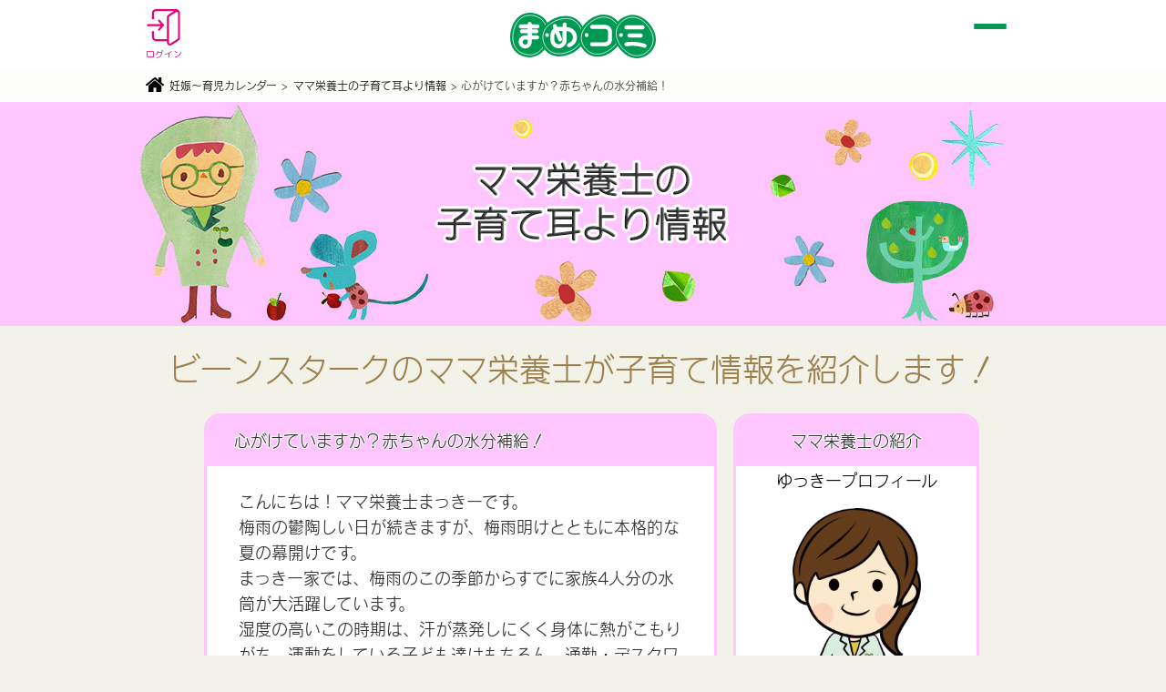

--- FILE ---
content_type: text/html; charset=UTF-8
request_url: https://www.mamecomi.jp/calendar/macky/66
body_size: 9716
content:
<!DOCTYPE html>
<html>
<head>
    <meta charset="utf-8">
    <meta http-equiv="X-UA-Compatible" content="IE=edge">

    <!-- Google Tag Manager -->
    <script>(function(w,d,s,l,i){w[l]=w[l]||[];w[l].push({'gtm.start':
    new Date().getTime(),event:'gtm.js'});var f=d.getElementsByTagName(s)[0],
    j=d.createElement(s),dl=l!='dataLayer'?'&l='+l:'';j.async=true;j.src=
    'https://www.googletagmanager.com/gtm.js?id='+i+dl;f.parentNode.insertBefore(j,f);
    })(window,document,'script','dataLayer','GTM-KPCX98F');</script>

    <script>(function(w,d,s,l,i){w[l]=w[l]||[];w[l].push({'gtm.start':
    new Date().getTime(),event:'gtm.js'});var f=d.getElementsByTagName(s)[0],
    j=d.createElement(s),dl=l!='dataLayer2'?'&l='+l:'';j.async=true;j.src=
    'https://www.googletagmanager.com/gtm.js?id='+i+dl;f.parentNode.insertBefore(j,f);
    })(window,document,'script','dataLayer2','GTM-NJFMPWB');</script>
    <!-- End Google Tag Manager -->

    <meta name="viewport" content="width=device-width, initial-scale=1">
    <meta name="format-detection" content="telephone=no">
    <meta name="page-title" content="ママ栄養士の子育て耳寄り情報｜まめコミ"> <!-- Use Page Markup -->

    
    <meta name="description" content="気温が上がり暑くなるこの季節…赤ちゃんの水分補給は麦茶ｏｒイオン飲料？★今月のママ栄養士まっきーの子育て耳より情報は「心がけていますか？赤ちゃんの水分補給！」">
    <meta name="keywords" content="栄養,ママ,子育て,育児カレンダー,月齢別記事,すこやか,つよいこ,赤ちゃん思い,まめコミ,雪印ビーンスターク">

    <link rel="apple-touch-icon" href="apple-touch-icon.png"/>
    <link rel="stylesheet" href="../../site/css/style.css">
    <link rel="stylesheet" href="../../site/js/vendor/venobox/venobox.css">
    <link rel="stylesheet" href="../../cms/site/css/extend.css">
    <link rel="stylesheet" href="../../cms/staff/css/develop.css">
    <link rel="stylesheet" href="../../site/css/common.css">
    <link rel="stylesheet" href="../../site/css/add.css">
    <link rel="stylesheet" href="https://cdn.jsdelivr.net/npm/swiper@8/swiper-bundle.min.css"/>
    <link rel="stylesheet" href="../../site/asset/css/style.css?nc=m20260119">

    <script src="../../site/js/vendor/jquery-3.3.1.min.js"></script>
    <script src="../../site/js/vendor/icomoon/svgxuse.min.js" defer></script>
    <script src="../../site/js/vendor/venobox/venobox.min.js" defer></script>
    <script src="../../site/js/site.js" defer></script>
    <script src="../../cms/site/js/extend.js" defer></script>
    <script src="https://cdn.jsdelivr.net/npm/swiper@8/swiper-bundle.min.js" defer></script>
    <script src="../../site/asset/js/common.js?nc=m20260119" defer></script>
    <script src="//webfont.fontplus.jp/accessor/script/fontplus.js?SvChZqDvN4M%3D&aa=1&ab=2&aa=1&ab=2" charset="utf-8" defer></script>
    <title>ママ栄養士の子育て耳寄り情報｜まめコミ</title>
        <!--link rel="stylesheet" href="../../site/css/vendor/ikumen.css"-->
</head>
<body class="calendar macky_detail memberLogout">
    <!-- Google Tag Manager (noscript) -->
    <noscript><iframe src="https://www.googletagmanager.com/ns.html?id=GTM-KPCX98F"
    height="0" width="0" style="display:none;visibility:hidden"></iframe></noscript>

    <noscript><iframe src="https://www.googletagmanager.com/ns.html?id=GTM-NJFMPWB"
    height="0" width="0" style="display:none;visibility:hidden"></iframe></noscript>
    <!-- End Google Tag Manager (noscript) -->

    

    <header class="common_header" id="commonHeader">
        <div class="inner">
            <a href="../../" class="logo"><img src="../../site/asset/images/common/logo.svg" alt="まめコミ"></a>
            <nav class="header_navi">
                <ul>
                    <li><a href='https://www.mamecomi.jp/login'><img src='../../site/asset/images/common/icon_login.svg' alt=''><p>ログイン</p></a></li>
                    <!--
                    
                    <li><button id='btnRecommendBoxOpen'><img src='../../site/asset/images/common/icon_news.svg' alt=''><p>月齢別記事</p></button></li>
                    -->
                </ul>
            </nav>
            <div class="btn_menu" id="btnMenu">
                <span class="top"></span>
                <span class="middle"></span>
                <span class="bottom"></span>
            </div>
            <nav class="gnavi" id="gNavi">
                <div class="gnavi_header" id="gnaviHeader">
                    <p class="header_message"></p>
                    <ul class="icon_link" id="iconLink">
                        
            <li><a href='../../whatmamecomi/qa'><div class='icon'><img src='../../site/asset/images/common/header_icon_2.svg' alt=''></div><p>よくある質問</p></a></li>
            <li><a href='../../entrystep'><div class='icon'><img src='../../site/asset/images/common/header_icon_3.svg' alt=''></div><p>無料会員登録</p></a></li>
        
                    </ul>
                    <div class="search_box_wrap">
                        <div class="search_box">
                            <form action="../../whatmamecomi/qa#qaPageLink">
                                <p class="ttl">よくある質問キーワード検索</p>
                                <div class="menu_form">
                                    <span class="menu_form_text">
                                        <input type="text" name="kw" placeholder="よくある質問検索キーワード入力">
                                    </span>
                                    <span class="menu_form_image">
                                        <input type="image" src="../../site/images/menu/search-new.svg" alt="検索">
                                        <input type="hidden" value="kw" name="cmd" />
                                    </span>
                                </div>
                            </form>
                        </div>
                        <div class="search_box">
                            <form action="../../keyword/search" method='get'>
                                <p class="ttl">コンテンツキーワード検索</p>
                                <div class="menu_form">
                                    <span class="menu_form_text">
                                        <input type="text" name="w" placeholder="コンテンツ検索キーワード入力">
                                    </span>
                                    <span class="menu_form_image">
                                        <input type="image" src="../../site/images/menu/search-new.svg" alt="検索">
                                    </span>
                                </div>
                            </form>
                            <!-- <a href="../../keyword"><span>妊娠・育児で話題のキーワード</span></a> -->
                        </div>
                    </div>
                </div>
                <ul class="main_link" id="mainLink">
                    <li class="t_1"><a href="../../"><span>ホーム</span></a></li>
                    <li class="t_1">
                        <p class="btn_tgl"><span>ビーンスタークについて</span></p>
                        <ul>
                            <li><a href="../../beanstalk_five_commitment"><span>雪印ビーンスタークのこだわり</span></a></li>
                            <li><a href="../../1000days"><span>すこやかな1000日</span></a></li>
                            <li><a href="../../whatmamecomi"><span>まめコミってなに？</span></a></li>
                            <!-- <li><a href="../../whatmamecomi/qa"><span>よくある質問</span></a></li> -->
                            <li><a href="../../whatmamecomi/appli"><span>まめコミアプリ</span></a></li>
                        </ul>
                    </li>
                    <li class="t_1"><a href="../../campaign"><span>プレゼント/キャンペーン</span></a></li>
                    <li class="tgl t_1">
                        <p class="btn_tgl"><span>ビーンスタークおすすめ商品</span></p>
                        <ul>
                            <li><a href="../../products"><span>おすすめ商品トップ</span></a></li>
                            <li class="cate_name"><span>赤ちゃんのための商品</span></li>
                            <li><a href="../../products/sukoyakam1"><span>すこやかM1</span></a></li>
                            <li><a href="../../products/mini_stick"><span>すこやかM1ミニスティック</span></a></li>
                            <li><a href="../../products/liquidmilk"><span>液体ミルクすこやかM1</span></a></li>
                            <li><a href="../../products/pro_bio"><span>赤ちゃんのプロバイオビフィズスM1</span></a></li>
                            <li><a href="../../products/akachanomoi"><span>赤ちゃん思い</span></a></li>
                            <li><a href="../../products/skincare"><span>薬用スキンケア</span></a></li>
                            <li><a href="../../products/pocarisweat"><span>ポカリスエット</span></a></li>
                            <li><a href="../../products/babyfood"><span>ベビーフード</span></a></li>
                            <li><a href="../../products/tsuyoiko"><span>つよいこ</span></a></li>
                            <li><a href="../../products/hakira"><span>ハキラ</span></a></li>
                            <li><a href="../../products/hakira/election_results"><span>第1回フレーバー総選挙結果発表</span></a></li>
                            <li class="cate_name"><span>ママのための商品</span></li>
                            <li><a href="../../products/mamasmile"><span>ママスマイル</span></a></li>
                            <li><a href="../../products/tsuwabee"><span>つわびー</span></a></li>
                            <li><a href="../../products/3nyusankin"><span>3つの乳酸菌M1</span></a></li>
                            <li><a href="../../products/yousan"><span>毎日葉酸＋鉄これ1粒</span></a></li>
                            <li><a href="../../products/dha"><span>赤ちゃんに届くDHA</span></a></li>
                            <li><a href="../../products/ca_tetsu"><span>毎日カルシウム＋鉄</span></a></li>
                        </ul>
                    </li>
                    <li class="t_2"><a href="../../recommend"><span>月齢別おすすめ記事</span></a></li>
                    <li class="t_2">
                        <p class="btn_tgl"><span>妊娠〜育児カレンダー</span></p>
                        <ul>
                            <li><a href="../../calendar"><span>妊娠〜育児カレンダートップ</span></a></li>
                            <li><a href="../../calendar/period"><span>妊娠期〜育児期の赤ちゃんやママの様子</span></a></li>
                            <li><a href="../../calendar/event"><span>イベントカレンダー</span></a></li>
                            <li><a href="../../calendar/macky"><span>ママ栄養士の子育て耳より情報</span></a></li>
                            <li><a href="../../calendar/ikumen"><span>イクメンへの道！</span></a></li>
                        </ul>
                    </li>
                    <li class="t_2">
                        <p class="btn_tgl"><span>離乳食レシピとお悩みヒント</span></p>
                        <ul>
                            <li><a href="../../babyfood_recipes"><span>離乳食レシピとお悩みヒントTOP</span></a></li>
                            <li><a href="../../babyfood_recipes/qa"><span>離乳食の悩みや不安をひきずらないヒント</span></a></li>
                            <li><a href="../../babyfood_recipes/recipe"><span>離乳食レシピ</span></a></li>
                            <li><a href="../../babyfood_recipes/recipe/list"><span>離乳食おすすめレシピ一覧</span></a></li>
                            <li><a href="../../babyfood_recipes/cheesecontent/cottage"><span>カッテージチーズでチーズデビュー</span></a></li>
                            <li><a href="../../babyfood_recipes/babyfood"><span>離乳食のすすめ方</span></a></li>
                        </ul>
                    </li>
                    <li class="t_2">
                        <p class="btn_tgl"><span>気になるミルク事情</span></p>
                        <ul>
                            <li><a href="../../baby_milk"><span>気になるミルク事情TOP</span></a></li>
                            <li><a href="../../baby_milk/labo"><span>母乳研究</span></a></li>
                            <li><a href="../../baby_milk/benefit"><span>赤ちゃんを守る母乳の力</span></a></li>
                            <li><a href="../../baby_milk/howto"><span>How To 覚えておきましょう</span></a></li>
                            <li><a href="../../baby_milk/milk"><span>となりのミルク事情</span></a></li>
                            <li><a href="../../baby_milk/movie/nutritionist_advice"><span>栄養士がお答えします～離乳食・母乳・ミルク</span></a></li>
                            <li><a href="../../baby_milk/movie/makemilk"><span>ミルクの作り方</span></a></li>
                            <li><a href="../../baby_milk/liquid_milk"><span>お出かけ時間を楽しむ便利な液体ミルク</span></a></li>
                        </ul>
                    </li>
                    <li class="t_3">
                        <p class="btn_tgl"><span>ママの健康と栄養</span></p>
                        <ul>
                            <li><a href="../../moms_health"><span>ママの健康と栄養TOP</span></a></li>
                            <li><a href="../../moms_health/recipe"><span>ママ向けレシピ</span></a></li>
                            <li><a href="../../moms_health/recipe/list"><span>ママ向けおすすめレシピ一覧</span></a></li>
                            <li><a href="../../moms_health/nutrient"><span>プレママ＆母乳ママに必要な栄養素</span></a></li>
                            <li><a href="../../moms_health/charlie_exercise"><span>チャーリーと Let&#39;s 産前・産後 エクササイズ！</span></a></li>
                            <li><a href="../../moms_health/breastawareness"><span>ブレスト・アウェアネス</span></a></li>
                            <li><a href="../../moms_health/movie/forpremama"><span>妊娠中のママのために</span></a></li>
                            <li><a href="../../moms_health/movie/mama"><span>産後のママのために</span></a></li>
                        </ul>
                    </li>
                    <li class="t_3">
                        <p class="btn_tgl"><span>子育てのヒント</span></p>
                        <ul>
                            <li><a href="../../parenting_tips"><span>子育てのヒントTOP</span></a></li>
                            <li><a href="../../parenting_tips/family_probio"><span>親子でプロバイオ</span></a></li>
                            <li><a href="../../parenting_tips/ehondekosodate"><span>絵本で子育て</span></a></li>
                            <li><a href="../../parenting_tips/toothcare"><span>3歳までのむし歯予防</span></a></li>
                            <li><a href="../../parenting_tips/communication"><span>おやこミュニケーション</span></a></li>
                            <li><a href="../../parenting_tips/oralcare"><span>小児歯科専門医に聞いたオーラルケアのポイント</span></a></li>
                        </ul>
                    </li>
                    <li class="t_3">
                        <p class="btn_tgl"><span>お役立ち情報</span></p>
                        <ul>
                            <li><a href="../../useful"><span>お役立ち情報トップ</span></a></li>
                            <li><a href="../../useful/disaster_prevention"><span>災害時のママと赤ちゃんの栄養について</span></a></li>
                            <li><a href="../../useful/morning-sickness-supporter"><span>つわりサポーター</span></a></li>
                        </ul>
                    </li>
                </ul>
            </nav>
        </div>
    </header>

    <nav class="recommend_select_box" id="recommendSelectBox">
        <button class="btn_close" id="btnCloseRecommendSelectBox"><img src="../../site/asset/images/common/icon_close.svg" alt="閉じる"></button>
        <ul class="tab">
            <li data-tab="baby"><span>赤ちゃん</span></li>
            <li data-tab="mama"><span>プレママ</span></li>
        </ul>
        <ul class="month_list baby" data-content="baby">
            <li>
                <a href='../../recommend/m00'>
                    <p class="ttl">生後0か月</p>
                    <p class="num">0</p>
                </a>
            </li>
            <li>
                <a href='../../recommend/m01'>
                    <p class="ttl">生後1か月</p>
                    <p class="num">1</p>
                </a>
            </li>
            <li>
                <a href='../../recommend/m02'>
                    <p class="ttl">生後2か月</p>
                    <p class="num">2</p>
                </a>
            </li>
            <li>
                <a href='../../recommend/m03'>
                    <p class="ttl">生後3か月</p>
                    <p class="num">3</p>
                </a>
            </li>
            <li>
                <a href='../../recommend/m04'>
                    <p class="ttl">生後4か月</p>
                    <p class="num">4</p>
                </a>
            </li>
            <li>
                <a href='../../recommend/m05'>
                    <p class="ttl">生後5か月</p>
                    <p class="num">5</p>
                </a>
            </li>
            <li>
                <a href='../../recommend/m06'>
                    <p class="ttl">生後6か月</p>
                    <p class="num">6</p>
                </a>
            </li>
            <li>
                <a href='../../recommend/m07'>
                    <p class="ttl">生後7か月</p>
                    <p class="num">7</p>
                </a>
            </li>
            <li>
                <a href='../../recommend/m08'>
                    <p class="ttl">生後8か月</p>
                    <p class="num">8</p>
                </a>
            </li>
            <li>
                <a href='../../recommend/m09'>
                    <p class="ttl">生後9か月</p>
                    <p class="num">9</p>
                </a>
            </li>
            <li>
                <a href='../../recommend/m10'>
                    <p class="ttl">生後10か月</p>
                    <p class="num">10</p>
                </a>
            </li>
            <li>
                <a href='../../recommend/m11'>
                    <p class="ttl">生後11か月</p>
                    <p class="num">11</p>
                </a>
            </li>
            <li>
                <a href='../../recommend/m12'>
                    <p class="ttl">1歳</p>
                    <p class="num">12</p>
                </a>
            </li>
            <li>
                <a href='../../recommend/m13'>
                    <p class="ttl">1歳1か月</p>
                    <p class="num">13</p>
                </a>
            </li>
            <li>
                <a href='../../recommend/m14'>
                    <p class="ttl">1歳2か月</p>
                    <p class="num">14</p>
                </a>
            </li>
            <li>
                <a href='../../recommend/m15'>
                    <p class="ttl">1歳3か月</p>
                    <p class="num">15</p>
                </a>
            </li>
            <li>
                <a href='../../recommend/m16'>
                    <p class="ttl">1歳4か月</p>
                    <p class="num">16</p>
                </a>
            </li>
            <li>
                <a href='../../recommend/m17'>
                    <p class="ttl">1歳5か月</p>
                    <p class="num">17</p>
                </a>
            </li>
            <li>
                <a href='../../recommend/m18'>
                    <p class="ttl">1歳6か月～</p>
                    <p class="num">18</p>
                </a>
            </li>
        </ul>
        <ul class="month_list pregnant" data-content="mama">
            <li>
                <a href='../../recommend/w01'>
                    <p class="ttl">妊娠1か月<br>（1～3週）</p>
                    <p class="num">1</p>
                </a>
            </li>
            <li>
                <a href='../../recommend/w02'>
                    <p class="ttl">妊娠2か月<br>（4～7週）</p>
                    <p class="num">2</p>
                </a>
            </li>
            <li>
                <a href='../../recommend/w03'>
                    <p class="ttl">妊娠3か月<br>（8～11週）</p>
                    <p class="num">3</p>
                </a>
            </li>
            <li>
                <a href='../../recommend/w04'>
                    <p class="ttl">妊娠4か月<br>（12～15週）</p>
                    <p class="num">4</p>
                </a>
            </li>
            <li>
                <a href='../../recommend/w05'>
                    <p class="ttl">妊娠5か月<br>（16～19週）</p>
                    <p class="num">5</p>
                </a>
            </li>
            <li>
                <a href='../../recommend/w06'>
                    <p class="ttl">妊娠6か月<br>（20～23週）</p>
                    <p class="num">6</p>
                </a>
            </li>
            <li>
                <a href='../../recommend/w07'>
                    <p class="ttl">妊娠7か月<br>（24～27週）</p>
                    <p class="num">7</p>
                </a>
            </li>
            <li>
                <a href='../../recommend/w08'>
                    <p class="ttl">妊娠8か月<br>（28～31週）</p>
                    <p class="num">8</p>
                </a>
            </li>
            <li>
                <a href='../../recommend/w09'>
                    <p class="ttl">妊娠9か月<br>（32～35週）</p>
                    <p class="num">9</p>
                </a>
            </li>
            <li>
                <a href='../../recommend/w10'>
                    <p class="ttl">妊娠10か月<br>（36～40週）</p>
                    <p class="num">10</p>
                </a>
            </li>
        </ul>
    </nav>

    

    <div class="content" id="mainContent">
        <div class="path">
            <div class="inner">
                <a href="../../"><img src="../../site/images/common/icon_home.svg" alt="home"></a>
                <a href="../../calendar">妊娠〜育児カレンダー</a>
                 &nbsp;&gt;
                <a href="../../calendar/macky">ママ栄養士の子育て耳より情報</a>
                &nbsp;&gt; 心がけていますか？赤ちゃんの水分補給！
            </div>
        </div>
        <div class="macky_title">
            <div class="macky_title_inner"><img src="../../site/images/calendar/mainvisual_macky.jpg" alt="ママ栄養士の子育て耳より情報"></div>
        </div>
        <h1 class="b_title"><!-- <img src="../../site/images/iconpict/i_macky2.png" alt=""> -->ビーンスタークのママ栄養士が子育て情報を紹介します！</h1>
        <div class="has_ikumen_sidecolomn_wrap macky_wrap">
            <div class="inner_narrow">
                <div class="b-info-single b-news">
                    <div class="b-info-single__header">
                        <h3 class="b-info-single__title">心がけていますか？赤ちゃんの水分補給！</h3>
                    </div>
                    <div class="b-info-single__body clearfix">
                        こんにちは！ママ栄養士まっきーです。<br />
梅雨の鬱陶しい日が続きますが、梅雨明けとともに本格的な夏の幕開けです。<br />
まっきー家では、梅雨のこの季節からすでに家族4人分の水筒が大活躍しています。<br />
湿度の高いこの時期は、汗が蒸発しにくく身体に熱がこもりがち。運動をしている子ども達はもちろん、通勤・デスクワークのまっきー夫妻にも水分補給はかかせません。<br />
大人や子どもなら喉の渇きを訴え、自発的な水分補給を行うことができますが、赤ちゃんには周りの大人が注意して積極的な水分補給を心がけていきましょう。<br />
<br />
これからの季節、家の中でも赤ちゃんはたくさん汗をかき、水分を失っていきます。<br />
「汗をかいた後」の水分補給も大切ですが、「汗をかく前」・「喉が渇く前」の水分補給も熱中症を重症化させないための重要なポイントです。寝る前や起床時、入浴の前後などこまめな水分補給を心がけましょう。<br />
<br />
■赤ちゃんにおすすめの飲み物<br />
汗にはナトリウム・カリウム・塩素などの電解質（イオン）が含まれているので、水だけではなく失われた電解質をしっかり補うことが重要です。麦茶でもナトリウムなど汗で失われる成分を補給できますが、赤ちゃんのように量を多く飲めない場合は、効率よく補う点でイオン飲料がおすすめです。<br />
麦茶100 ml あたり1～6㎎のナトリム配合量に比べ、ビーンスタークの赤ちゃん用イオン飲料を「ビーンスタークポカリスエット」で見てみると100ml当たり47㎎のナトリウムをしっかり摂ることができます。<br />
大人用のイオン飲料を水で薄めても赤ちゃん適した電解質量や濃度にはならないので、注意しましょう。<br />
<br />
赤ちゃんのために作られた「ビーンスタークポカリスエット」は生後3か月よりお使いいただけますので、是非ご家庭に常備してくださいね。<br />
<br />
参考<br />
厚生労働省：熱中症予防のために<br />
https://www.mhlw.go.jp/stf/seisakunitsuite/bunya/0000212502.html<br />
厚生労働省：職場における熱中症予防<br />
https://www.mhlw.go.jp/houdou/2009/06/h0616-1.html
                    </div>
                </div>
                <div class="pageLinks">
                    <a class='btn_page prev' href='./67' rel='prev'><i class='icon-arrow-left-md'></i>赤ちゃんの夏の離乳食</a>
                    <span class='separator'></span>
                    <a class='btn_page next' href='./65' rel='next'><i class='icon-arrow-left-md'></i>赤ちゃんからはじめる【むし歯予防】</a>
                </div>
                <div class="c mb_50">
                    <a class="tdu fts_1" href="../../calendar/macky">ママ栄養士の子育て耳より情報記事一覧を見る</a>
                </div>
                <!--  -->
                <div class="c btn_consul pc_only">
                    <a class="telscheme" href="tel:0120882369"><img src="../../site/images/calendar/btn_consultation.png" alt="フリーダイヤル"></a><a href="https://shop.mamecomi.jp/globalnavi/contact"><img src="../../site/images/calendar/btn_mail.png" alt="お問い合わせ"></a>
                </div>
            </div>

            <div class="col b-content-cols__side">
                    <div class="b-info-single b-profile x__macky_profile__x">
        <div class="b-info-single__header">
            <h3 class="b-info-single__title c">ママ栄養士の紹介</h3>
        </div>
        <div class="b-info-single__body clearfix">
            <p class="name_macky c"><b>ゆっきープロフィール</b></p>
            <p class="fig_macky"><img src="../../site/images/calendar/yucky.png" alt=""></p>
            <p>産婦人科施設での妊産婦さんへの栄養相談やベビー専門店・ドラッグストアでの育児相談の経験を豊富に積んだ、ビーンスタークの栄養士が担当します！自身の子育て経験やまめコミ相談室に入った声などを皆さんに紹介していきます。</p>
        </div>
        <hr style="width:90%; margin: 20px auto;">
        <div class="b-info-single__body clearfix">
            <p class="name_macky c"><b>まっきープロフィール</b></p>
            <p class="fig_macky"><img src="../../site/images/calendar/macky.png" alt=""></p>
            <p>こんにちは！ママ栄養士まっきーです！二度の出産・育児休職を経て、ビーンスタークの栄養士として活躍。ママへの栄養アドバイスの経験を活かし、子育て耳より情報を担当しました。</p>
        </div>
    </div>
                <!--
                <div class="b-info-single b-history">
                    <div class="b-info-single__header">
                        <h3 class="b-info-single__title">ママ栄養士の子育て耳寄り情報<br>バックナンバー</h3>
                    </div>
                    <div class="b-info-single__body clearfix">
                        <ul class='b-info-single__list'><li><a class='arw' href='../../calendar/macky/112'>必見！お客様の声でわかったこと。粉ミルクの保管についてチェックしてみよう！</a></li><li><a class='arw' href='../../calendar/macky/111'>ゆっきーおすすめの成長記録法♪♪</a></li><li><a class='arw' href='../../calendar/macky/110'>先輩ママたちの「面白エピソード」</a></li><li><a class='arw' href='../../calendar/macky/109'>先輩ママたちの「失敗エピソード」</a></li><li><a class='arw' href='../../calendar/macky/108'>先輩ママたちの「ほっこりエピソード」</a></li><li><a class='arw' href='../../calendar/macky/106'>やっぱり早起き早寝！？骨の健康に大切なビタミンⅮに注目してみよう！</a></li><li><a class='arw' href='../../calendar/macky/105'>発見！我が家の健康管理法</a></li><li><a class='arw' href='../../calendar/macky/104'>朝の準備は、急がば回れ！</a></li><li><a class='arw' href='../../calendar/macky/103'>知っておきたい！子どもの事故と予防策</a></li><li><a class='arw' href='../../calendar/macky/102'>よくあるお悩みＱ＆Ａ！離乳食編「フリージング」</a></li></ul>
                    </div>
                    <div class="side_link c">
                        <a class="tdu" href="../../calendar/macky">記事一覧を見る</a>
                    </div>
                </div>
                -->
                <div class="c btn_consul sp_only">
                    <a class="telscheme" href="tel:0120882369"><img src="../../site/images/calendar/btn_consultation.png" alt="フリーダイヤル"></a>
                    <a href="https://shop.mamecomi.jp/globalnavi/contact"><img src="../../site/images/calendar/btn_mail.png" alt="お問い合わせ"></a>
                </div>
            </div>
        </div>
        <!-- <div class='inner_pd'><div class='relational_links'><ul class='page_link_month_old'><li><a href='../../stage/1'>妊娠初期（2～4か月）</a></li><li><a href='../../stage/2'>妊娠中期（5～7か月）</a></li><li><a href='../../stage/3'>妊娠後期（8～10か月）</a></li><li><a href='../../stage/4'>0～4か月</a></li><li><a href='../../stage/5'>5～6か月</a></li><li><a href='../../stage/6'>7～8か月</a></li><li><a href='../../stage/7'>9～11か月</a></li><li><a href='../../stage/8'>12～15か月</a></li><li><a href='../../stage/9'>16か月～</a></li></ul></div></div> -->
    </div>

    <footer class="common_footer" id="commonFooter">
        
        
        <div class="inner">
            <ul class="footer_link_list">
                <li><a href="../../consultation">まめコミ相談室</a></li>
                <li><a href="https://shop.mamecomi.jp/globalnavi/contact" target="_blank">お問い合わせ</a></li>
                <li><a href="../../guide">ご利用ガイド</a></li>
                <li><a href="../../whatmamecomi/qa">よくある質問</a></li>
            </ul>
            <nav class="footer_contents_links">
                <ul>
                    <li><a href="../../whatmamecomi">まめコミってなに？</a></li>
                    <li><a href="../../point_announce">まめコミポイントキャンペーン</a></li>
                    <li><a href="../../beanstalk_five_commitment"><span>雪印ビーンスタークのこだわり</span></a></li>
                    <li><a href="../../1000days"><span>すこやかな1000日</span></a></li>
                    <li><a href="../../recommend">月齢別おすすめ記事</a></li>
                    <li><a href="../../calendar">妊娠〜育児カレンダー</a></li>
                    <li><a href="../../babyfood_recipes">離乳食レシピとお悩みヒント</a></li>
                    <li><a href="../../baby_milk">気になるミルク事情</a></li>
                    <li><a href="../../moms_health">ママの健康と栄養</a></li>
                    <li><a href="../../parenting_tips">子育てのヒント</a></li>
                    <li><a href="../../useful">お役立ち情報</a></li>
                    <!-- <li><a href="../../movie">動画で見るまめ知識</a></li> -->
                    <li><a href="../../products">ビーンスタークおすすめ商品</a></li>
                    <li><a href="../../campaign">プレゼント/キャンペーン</a></li>
                    <li><a href="../../keyword">妊娠・育児で話題のキーワード</a></li>
                </ul>
            </nav>
            <nav class="footer_sns_links">
                <p class="ttl">BeanStalk<br>公式アカウント</p>
                <ul>
                    <li>
                        <a href="https://lin.ee/GVjGVv0" target="_blank">
                            <img src="../../site/asset/images/common/icon_line.svg" alt="LINE">
                        </a>
                    </li>
                    <li>
                        <a href="https://www.instagram.com/beanstalk_official/" target="_blank">
                            <img src="../../site/asset/images/common/icon_instagram.svg" alt="Instagram">
                        </a>
                    </li>
                    <li>
                        <a href="https://www.facebook.com/BeanStalk.1000days" target="_blank">
                            <img src="../../site/asset/images/common/icon_facebook.svg" alt="FaceBook">
                        </a>
                    </li>
                    <li>
                        <a href="https://www.youtube.com/channel/UCN2T6IBfm2UFoViDgIJ8_wA" target="_blank">
                            <img src="../../site/asset/images/common/icon_youtube.svg" alt="Youtube">
                        </a>
                    </li>
                </ul>
            </nav>
            <nav class="footer_navi">
                <ul>
                    <li><a href="../../company">運営会社</a></li>
                    <li><a href="../../rule">会員規約</a></li>
                    <li><a href="../../description">サイト利用規約</a></li>
                    <li><a href="../../privacy">個人情報の取扱い</a></li>
                    <li><a href="../../socialmedia_policy">ソーシャルメディアポリシー</a></li>
                </ul>
            </nav>
            <div class="logo"><img src="../../site/asset/images/common/logo_beanstalk.png" alt="雪印ビーンスターク株式会社"></div>
            <p class="copyright">COPYRIGHT BEAN STALK SNOW CO.,LTD ALL RIGHT RESERVED.</p>
        </div>
    </footer>
    
    <div class="pagetop"><a href="#top"><img src="../../site/images/common/pagetop.svg" alt="pagetop"></a></div>
    <div class='none'><p id='REF_TOP'>../..</p><p id='URL_WEB'>https://www.mamecomi.jp</p><p id='PAGE_PATH'>/calendar/macky/66</p><p id='XJAM_ENVID'>OPEN</p><p id='SCROLL_TOP'>0</p></div>
    
    

    <script src="//cdnjs.cloudflare.com/ajax/libs/jquery-cookie/1.4.1/jquery.cookie.min.js"></script>
    <script>
        $(function() {
            //会員登録ボタン
            let registWrap = $.cookie("regist_wrap");
            if (registWrap == "off") {
                $("body").addClass("regist_wrap_off");
                $("#registWrap").addClass("off");
            } else {
                $("#registWrap").addClass("on");
            }
            $("#btnCloseRegistWrap").on("click",function(){
                $("#registWrap").removeClass("on");
                $("body").addClass("regist_wrap_off");
                $("#registWrap").addClass("off");
                $.cookie("regist_wrap", "off", { expires: 30 }); //7日間保持
                //$.cookie("regist_wrap", "off");
            });

            //サブメニュー開閉
            $(".menu_list .btn_tgl").on('click', function(){
                $(this).next('ul').toggle();
            });
        });
    </script>
    <script type="application/ld+json">
    {
      "@context": "https://schema.org",
      "@type": "BreadcrumbList",
      "itemListElement": [
        {
          "@type": "ListItem",
          "position": 1,
          "name": "まめコミ - 赤ちゃんとの素敵なくらし -",
          "item": "https://www.mamecomi.jp/"
        },{
          "@type": "ListItem",
          "position": 2,
          "name": "妊娠〜育児カレンダー｜まめコミ",
          "item": "https://www.mamecomi.jp/calendar"
        },{
          "@type": "ListItem",
          "position": 3,
          "name": "ママ栄養士まっきーの子育て耳寄り情報｜まめコミ",
          "item": "https://www.mamecomi.jp/calendar/macky"
        },{
          "@type": "ListItem",
          "position": 4,
          "name": "ママ栄養士の子育て耳寄り情報｜まめコミ",
          "item": "https://www.mamecomi.jp/calendar/macky/66"
        }
      ]
    }
    </script>

</body>
</html>


--- FILE ---
content_type: text/css
request_url: https://www.mamecomi.jp/site/css/style.css
body_size: 56012
content:
@charset "UTF-8";
article, aside, figure, footer, header, nav, section, main {
  display: block;
}

body, div, dl, dt, dd, ul, li, h1, h2, h3, h4, h5, pre, form, input, img,
article, aside, figure, footer, header, nav, section, main {
  margin: 0;
  padding: 0;
}

table {
  width: 100%;
  border-spacing: 0;
  border-collapse: collapse;
  font-size: 100%;
}

img, object {
  border: 0;
  vertical-align: top;
}

ul {
  list-style: none;
}

ol {
  margin: 0 0 1em;
  padding: 0 0 0 1.4em;
}

caption, th {
  text-align: left;
}

h1, h2, h3, h4, h5, h6, select {
  font-size: 100%;
}

em, address, i {
  font-style: normal;
}

p {
  margin: 0 0 1em;
  padding: 0;
}

html {
  -webkit-box-sizing: border-box;
  box-sizing: border-box;
}

*,
*::before,
*::after {
  -webkit-box-sizing: inherit;
  box-sizing: inherit;
}

.mb80 {
  margin-bottom: 80px;
}

.mb60 {
  margin-bottom: 60px;
}

.mb40 {
  margin-bottom: 40px;
}

.mb30 {
  margin-bottom: 30px;
}

.mb20 {
  margin-bottom: 20px;
}

.mb10 {
  margin-bottom: 10px;
}

.r {
  text-align: right;
}

.l {
  text-align: left;
}

.c {
  text-align: center;
}

.flo_l {
  float: left;
  margin-right: 15px;
}

.flo_r {
  float: right;
  margin-left: 15px;
}

.emph,
.alert,
.bold {
  font-weight: bold;
}

.attention,
.alert {
  color: #ee5e8b;
}

.disc {
  list-style-type: disc;
  margin-bottom: 1em;
  padding-left: 1.4em;
}

.hide {
  display: none;
}

.clear {
  clear: both;
}

.intvw:before, .rally_list:before, .plan_heading:before, .news_lineup li:before, .links li:before, .cf:before, section:before, .ft:before, .intvw:after, .rally_list:after, .plan_heading:after, .news_lineup li:after, .links li:after, .cf:after, section:after, .ft:after {
  content: "";
  display: table;
}
.intvw:after, .rally_list:after, .plan_heading:after, .news_lineup li:after, .links li:after, .cf:after, section:after, .ft:after {
  clear: both;
}

img {
  max-width: 100%;
  max-height: 100%;
}

section {
  margin-bottom: 40px;
}

table {
  margin-bottom: 20px;
}

td,
th {
  padding: 10px 6px;
  border: 1px solid #ccc;
}

th {
  background-color: #eee;
}

button,
input[type=submit],
input[type=image] {
  cursor: pointer;
}

input[type=text],
input[type=password],
textarea,
select {
  padding: 4px;
  font-size: 16px;
}

select {
  max-width: 300px;
}

a {
  color: #3e3a39;
  text-decoration: none;
}
a.tdu {
  text-decoration: underline;
}

p.mb0 {
  margin-bottom: 0;
}

.pad_tb30 {
  padding: 30px 0;
}

.fix_top {
  position: fixed;
  top: 0;
  right: 0;
  z-index: 5;
}

.inner, .hd_wrap, .inner_pd, .inner_narrow, .inner_limit {
  width: 100%;
  max-width: 1100px;
  margin: auto;
}
.inner_pd, .inner_narrow, .inner_limit {
  padding: 0 10px;
}
.inner_narrow, .inner_limit {
  max-width: 800px;
}
.inner_narrow.mb40, .inner_limit.mb40 {
  margin-bottom: 40px;
}

.op60 {
  opacity: 0.6;
}

.pc_only,
.pc_only_inline_block {
  display: none;
}

.fz10 {
  font-size: 10px;
}

.fz14 {
  font-size: 14px;
}

.fz15 {
  font-size: 15px;
}

.fz16 {
  font-size: 16px;
}

.fz18 {
  font-size: 18px;
}

.fz20 {
  font-size: 20px;
}

html,
body {
  min-height: 100%;
  height: auto;
}

body {
  position: relative;
  line-height: 1.6;
  background-color: #f2f2e9;
  color: #333;
  font-family: RodinPro-M, sans-serif;
  font-size: 12px;
}

h1, h2, h3, h4, h5,
.title_font {
  font-family: "FOT-アニト Std L";
  font-weight: normal;
}

.hd_fixed {
  position: fixed;
  z-index: 3;
  top: 0;
  width: 100%;
  background-color: rgba(255, 255, 255, 0.85);
}

.hd_wrap {
  position: relative;
}

.hd {
  display: -webkit-box;
  display: -ms-flexbox;
  display: flex;
  -webkit-box-pack: justify;
  -ms-flex-pack: justify;
  justify-content: space-between;
  -webkit-box-align: center;
  -ms-flex-align: center;
  align-items: center;
  height: 50px;
  padding: 0 10px;
}
.hd .logo {
  width: 40%;
  text-align: center;
}
.hd .menu_btn {
  width: 31px;
  cursor: pointer;
}
.hd .menu_btn img {
  max-height: 44px;
}
.hd .logout {
  width: 58px;
  text-align: center;
  font-size: 10px;
}
.hd .logout img {
  height: 25px;
}
.hd .logout a {
  color: #009b63;
  font-weight: bold;
  text-decoration: none;
}

.pagetop_sp {
  display: -webkit-box;
  display: -ms-flexbox;
  display: flex;
  -webkit-box-align: center;
  -ms-flex-align: center;
  align-items: center;
  margin-bottom: 40px;
}
.pagetop_sp a {
  -ms-flex-preferred-size: 40px;
  flex-basis: 40px;
}
.pagetop_sp::before, .pagetop_sp::after {
  -webkit-box-flex: 1;
  -ms-flex-positive: 1;
  flex-grow: 1;
  height: 2px;
  background-color: #e1d9bc;
  content: "";
}
.pagetop_sp::before {
  margin-right: 10px;
}
.pagetop_sp::after {
  margin-left: 10px;
}

.ft_pc {
  display: none;
  -webkit-box-pack: justify;
  -ms-flex-pack: justify;
  justify-content: space-between;
  margin-bottom: 80px;
}

.ft_logo {
  margin-right: 9%;
}

.ft_list {
  -webkit-box-flex: 1;
  -ms-flex: 1 1 auto;
  flex: 1 1 auto;
  display: -webkit-box;
  display: -ms-flexbox;
  display: flex;
  -ms-flex-wrap: wrap;
  flex-wrap: wrap;
}
.ft_list li {
  -ms-flex-preferred-size: 25%;
  flex-basis: 25%;
  margin-bottom: 20px;
}

.ft_icon {
  display: inline-block;
  margin-right: 5px;
  vertical-align: middle;
}

.ft_link {
  margin-bottom: 24px;
  text-align: center;
}
.ft_link a {
  display: inline-block;
  line-height: 1;
  padding: 0 10px;
  font-weight: bold;
}
.ft_link a:not(last-child) {
  border-right: 1px solid #3e3a39;
}

.ft_copy {
  color: #c2b378;
  text-align: center;
}

.pagetop {
  display: none;
}

.content {
  margin-top: 51px;
}

.path {
  position: relative;
  background-color: rgba(255, 255, 255, 0.85);
}
.path .inner, .path .inner_pd, .path .inner_narrow, .path .inner_limit, .path .hd_wrap {
  display: -webkit-box;
  display: -ms-flexbox;
  display: flex;
  -ms-flex-wrap: wrap;
  flex-wrap: wrap;
  -webkit-box-align: center;
  -ms-flex-align: center;
  align-items: center;
  min-height: 30px;
}
.path a:not(:first-child) {
  margin-left: 0.5em;
}

.b_title {
  margin: 20px 0;
  color: #9a814d;
  font-size: 24px;
  text-align: center;
}
.b_title img {
  width: 26px;
  margin-top: -2px;
  vertical-align: middle;
}

.s_title {
  margin: 20px 0;
  font-size: 14px;
  text-align: center;
}

.inner_bg {
  margin-bottom: 30px;
  padding: 15px;
  border-radius: 8px;
  background-color: #fff;
  word-break: break-all;
}
.inner_bg > p:last-child {
  margin-bottom: 0;
}
.inner_bg.mb60 {
  margin-bottom: 60px;
}

.marked {
  margin: 0 -15px 10px;
  padding: 0 15px 10px;
  border-bottom: 1px solid #ede8d7;
  font-size: 16px;
}
.marked img {
  width: 20px;
}

.half {
  display: -webkit-box;
  display: -ms-flexbox;
  display: flex;
  -ms-flex-wrap: wrap;
  flex-wrap: wrap;
}
.half > li {
  -ms-flex-preferred-size: 50%;
  flex-basis: 50%;
  margin-bottom: 10px;
}

.arw {
  display: -webkit-inline-box;
  display: -ms-inline-flexbox;
  display: inline-flex;
  -webkit-box-align: center;
  -ms-flex-align: center;
  align-items: center;
  padding-left: 16px;
}
.arw::before {
  display: inline-block;
  width: 12px;
  height: 12px;
  margin-right: 4px;
  margin-left: -16px;
  background: url(img/arw.svg) no-repeat;
  background-size: contain;
  content: "";
}
.pc_fz18 .arw::before {
  width: 14px;
  height: 14px;
}

.lined {
  background: -webkit-gradient(linear, left top, left bottom, from(transparent), color-stop(70%, transparent), color-stop(70%, #ffcba2), color-stop(99%, #ffcba2), color-stop(99%, transparent), to(transparent));
  background: linear-gradient(to bottom, transparent, transparent 70%, #ffcba2 70%, #ffcba2 99%, transparent 99%, transparent 100%);
  font-size: 14px;
}

.relational_links {
  position: relative;
  margin-bottom: 60px;
  padding: 20px;
  border-radius: 8px;
  background-color: #fff;
}
.relational_links li {
  display: inline-block;
  margin: 10px;
  border: 1px solid #dedddc;
}
.relational_links a {
  display: block;
  padding: 4px 10px;
  font-size: 14px;
}
.relational_links a::before {
  color: #009b63;
  content: "#";
}

@media screen and (min-width: 769px) {
  .pc_only {
    display: block;
  }

  .pc_only_inline_block {
    display: inline-block;
  }

  .sp_only {
    display: none;
  }

  .telscheme {
    pointer-events: none;
  }

  .hd {
    height: 100px;
  }
  .hd .menu_btn {
    width: 58px;
  }
  .hd .logout img {
    height: 46px;
    margin-bottom: 5px;
  }

  .ft {
    background-color: #fff;
  }

  .pagetop_sp {
    display: none;
  }

  .pagetop {
    position: fixed;
    z-index: 2;
    right: 60px;
    bottom: 100px;
  }
  .pagetop::before, .pagetop::after {
    display: none;
  }

  .ft_pc {
    display: -webkit-box;
    display: -ms-flexbox;
    display: flex;
    padding-top: 30px;
  }

  .ft_link {
    float: left;
    text-align: left;
  }

  .ft_copy {
    float: right;
    color: #3e3a39;
    text-align: inherit;
  }

  .content {
    margin-top: 101px;
  }

  .inner_limit {
    padding-right: 0;
    padding-left: 0;
  }

  .half > li {
    -ms-flex-preferred-size: 25%;
    flex-basis: 25%;
  }

  .path .inner, .path .inner_pd, .path .inner_narrow, .path .inner_limit, .path .hd_wrap {
    height: 35px;
  }

  .b_title {
    margin: 20px 0 10px;
    font-size: 35px;
  }
  .b_title img {
    width: 40px;
  }

  .pc_lead {
    font-size: 20px;
  }
  .pc_lead .lined {
    font-size: 18px;
    font-weight: bold;
  }
}
.gmenu {
  display: none;
  position: fixed;
  z-index: 3;
  top: 0;
  left: 0;
  bottom: 0;
  min-height: 100%;
  height: auto;
  overflow: scroll;
}

.menu_hd {
  padding: 10px;
  margin-bottom: 20px;
}
.menu_hd .menu_close {
  display: inline-block;
  width: 34px;
  margin-right: 1em;
  vertical-align: bottom;
  cursor: pointer;
}

.menu_inner {
  width: 90%;
  margin: auto auto 30px;
}

.menu_bg {
  min-height: 100%;
  height: auto;
  padding: 1px;
  background-color: #fff;
}

.menu_call {
  position: relative;
  margin: 0 auto 20px;
  padding: 10px 0;
  background-color: #fefeea;
  color: #3e3a39;
  text-align: center;
}
.menu_call .consult {
  background: -webkit-gradient(linear, left top, left bottom, from(transparent), color-stop(55%, transparent), color-stop(55%, #fcfa94), color-stop(80%, #fcfa94), color-stop(80%, #fefeea), to(transparent));
  background: linear-gradient(to bottom, transparent, transparent 55%, #fcfa94 55%, #fcfa94 80%, #fefeea 80%, transparent 100%);
  font-size: 24px;
}
.menu_call::before {
  position: absolute;
  z-index: 0;
  top: 3px;
  right: 3px;
  bottom: 3px;
  left: 3px;
  border: 1px solid #918965;
  opacity: 0.59;
  content: "";
}

.menu_call_btn {
  position: relative;
  z-index: 1;
  margin-bottom: 0;
  padding: 0 10px;
  text-align: center;
}
.menu_call_btn a {
  display: block;
}

[class$=_form] {
  display: -webkit-box;
  display: -ms-flexbox;
  display: flex;
  -webkit-box-align: center;
  -ms-flex-align: center;
  align-items: center;
}

[class$=_form_text] {
  width: 90%;
  margin-right: -10px;
}
[class$=_form_text] input[type=text] {
  border: none;
  border-bottom: 2px solid #9fa0a0;
}
[class$=_form_text] input[type=text]:placeholder-shown {
  color: #909090;
  opacity: 1;
  font-weight: bold;
  font-size: 16px;
}
[class$=_form_text] input[type=text]::-moz-placeholder {
  color: #909090;
  opacity: 1;
}

.menu_form_text input[type=text] {
  width: 100%;
  border-bottom-color: #909090;
}

[class$=_form_image] {
  width: 54px;
}
[class$=_form_image] input[type=image] {
  width: 100%;
}

.menu_list li {
  margin-bottom: 10px;
  border-bottom: 1px solid rgba(255, 255, 255, 0.5);
}
.menu_list a {
  position: relative;
  display: block;
  padding-bottom: 10px;
  font-size: 14px;
  text-decoration: none;
}
.menu_list a::after {
  position: absolute;
  top: 50%;
  right: 0;
  width: 20px;
  height: 20px;
  -webkit-transform: translateY(-65%);
  transform: translateY(-65%);
  background: url([data-uri]);
  background-size: contain;
  content: "";
}

.menu_icon {
  display: inline-block;
  width: 24px;
  height: 22px;
  margin-right: 10px;
  text-align: center;
  vertical-align: bottom;
}

.break_title {
  display: -webkit-box;
  display: -ms-flexbox;
  display: flex;
  -webkit-box-align: center;
  -ms-flex-align: center;
  align-items: center;
  font-size: 20px;
  font-weight: bold;
}
.break_title::before, .break_title::after {
  display: block;
  -webkit-box-flex: 1;
  -ms-flex-positive: 1;
  flex-grow: 1;
  height: 2px;
  background-color: #e1d9bc;
  content: "";
}
.gmenu .break_title::before, .gmenu .break_title::after {
  background-color: #f3f0e4;
}
.break_title::before {
  margin-right: 10px;
}
.break_title::after {
  margin-left: 10px;
}
.gmenu .break_title {
  margin-bottom: 10px;
}

.title_alpha {
  margin-bottom: 20px;
  color: #cfbe63;
  text-align: center;
}

.kw {
  color: #cfbe63;
}

.menu_kw li {
  display: inline-block;
  margin: 5px;
  border: 1px solid #dedddc;
}
.menu_kw a {
  display: block;
  padding: 3px 6px;
  text-decoration: none;
  font-size: 14px;
  font-weight: bold;
}
.menu_kw a i {
  color: #009b63;
}

.menu_add_btns {
  display: -webkit-box;
  display: -ms-flexbox;
  display: flex;
  -ms-flex-wrap: wrap;
  flex-wrap: wrap;
  -webkit-box-pack: justify;
  -ms-flex-pack: justify;
  justify-content: space-between;
}
.menu_add_btns > li {
  -webkit-box-flex: 0;
  -ms-flex: 0 0 47%;
  flex: 0 0 47%;
  margin-bottom: 15px;
}

@media screen and (min-width: 769px) {
  .gmenu {
    position: absolute;
    top: -100px;
    max-width: 420px;
    min-height: 100%;
    height: auto;
    overflow: visible;
  }

  .menu_hd .menu_close {
    width: 50px;
  }
}
.home .content {
  display: -webkit-box;
  display: -ms-flexbox;
  display: flex;
  -webkit-box-orient: vertical;
  -webkit-box-direction: normal;
  -ms-flex-direction: column;
  flex-direction: column;
}

.home_hero {
  position: relative;
  width: 100%;
  max-width: 1250px;
  margin: auto;
  margin-bottom: -15px;
  text-align: center;
}
.home_hero [class^=hero_] {
  position: absolute;
}

.hero_stage {
  top: 15%;
  left: 1.4%;
  width: 13.7%;
  max-width: 111px;
}

.hero_what {
  top: 5%;
  right: 1.4%;
  width: 18%;
  max-width: 130px;
}

.home_slide_top,
.home_slide_link {
  width: 90%;
  max-width: 1100px;
  margin: 0 auto 80px;
}

.home_slide_link {
  margin-top: -20px;
  margin-bottom: -10px;
}

.home_slide_top {
  margin-bottom: 10px;
}

.slick-slider {
  position: relative;
  display: block;
}

.ctrlbtn {
  position: absolute;
  z-index: 2;
  top: 50%;
  left: -5%;
  -webkit-transform: translateY(-50%);
  transform: translateY(-50%);
  display: inline-block;
  width: 35px;
  height: 35px;
  background: url(img/nav_prev.png) no-repeat;
  background-size: contain;
  cursor: pointer;
}
.ctrlbtn.next {
  left: auto;
  right: -5%;
  background-image: url(img/nav_next.png);
}

.slick-dots {
  position: absolute;
  top: 100%;
  width: 100%;
  text-align: center;
}
.home .home_slide .slick-dots li {
  display: inline-block;
  margin: 0 2px;
  overflow: hidden;
}
.slick-dots button {
  width: 0;
  height: 0;
  padding-top: 16px;
  padding-bottom: 0;
  padding-left: 20px;
  border: none;
  background: transparent url(img/index.svg) no-repeat;
  overflow: hidden;
}
.home .home_slide .slick-dots button {
  padding-top: 20px;
}
.slick-dots li.slick-active button,
.slick-dots button:hover {
  background-position: 0 -16px;
}

.slick-slide {
  padding: 10px;
}

.home .slick-slide a {
  display: -webkit-box;
  display: -ms-flexbox;
  display: flex;
  -webkit-box-align: center;
  -ms-flex-align: center;
  align-items: center;
  -webkit-box-pack: center;
  -ms-flex-pack: center;
  justify-content: center;
}
.home .slick-slide a img {
  width: 240px;
}

.home_slide_link .slick-slide a img {
  width: 200px;
}

.home_btns {
  width: 100%;
  max-width: 752px;
  margin: 20px auto;
  text-align: center;
}
.home_btns:not(.home_regi) img {
  height: 38px;
}

.home_regi {
  display: -webkit-box;
  display: -ms-flexbox;
  display: flex;
  -webkit-box-pack: justify;
  -ms-flex-pack: justify;
  justify-content: space-between;
  margin-bottom: 30px;
}
.home_regi > div {
  -webkit-box-flex: 0;
  -ms-flex: 0 1 46.3%;
  flex: 0 1 46.3%;
  text-align: center;
}
.home_regi.pc_only_flex {
  display: none;
}

.home_limited {
  margin-bottom: 40px;
  padding: 5px;
  background: #fff url(img/mesh_green.png);
  -webkit-transform: rotate(2deg);
  transform: rotate(2deg);
}

.home_limited_inner {
  position: relative;
  padding: 10px;
  background: #d5ebdf;
  -webkit-transform: rotate(-2deg);
  transform: rotate(-2deg);
}
.home_limited_inner::before {
  position: absolute;
  top: 5px;
  right: 5px;
  bottom: 5px;
  left: 5px;
  border: 1px solid #90cdb1;
  content: "";
}
.home_limited_inner h2 {
  margin-bottom: 20px;
  font-size: 20px;
  text-align: center;
}

.btm_deco {
  position: relative;
  display: inline-block;
  line-height: 1.8rem;
  background: -webkit-gradient(linear, left top, left bottom, from(transparent), color-stop(70%, transparent), color-stop(70%, #8ccba6), to(#8ccba6));
  background: linear-gradient(to bottom, transparent, transparent 70%, #8ccba6 70%, #8ccba6 100%);
}
.btm_deco::before {
  position: absolute;
  display: block;
  width: 110px;
  height: 36px;
  top: -30px;
  left: -10px;
  background: url(img/limited_balloon.svg) no-repeat;
  background-size: contain;
  content: "";
}

.home_limited_list {
  position: relative;
  z-index: 1;
  display: -webkit-box;
  display: -ms-flexbox;
  display: flex;
  -ms-flex-wrap: wrap;
  flex-wrap: wrap;
  -webkit-box-pack: justify;
  -ms-flex-pack: justify;
  justify-content: space-between;
}
.home_limited_list > li {
  -webkit-box-flex: 0;
  -ms-flex: 0 1 48%;
  flex: 0 1 48%;
  margin-bottom: 20px;
}
.home_limited_list > li a {
  display: -webkit-box;
  display: -ms-flexbox;
  display: flex;
  -webkit-box-align: center;
  -ms-flex-align: center;
  align-items: center;
  color: #3e3a39;
  text-decoration: none;
}
.home_limited_list > li a:after {
  -ms-flex-negative: 0;
  flex-shrink: 0;
  display: block;
  margin-left: auto;
  width: 14px;
  height: 14px;
  background: url(img/arw.svg) no-repeat;
  background-size: contain;
  content: "";
}
.home_limited_list > li .ico {
  -ms-flex-negative: 1;
  flex-shrink: 1;
  margin-right: 5px;
}

.home_member_wrap {
  position: relative;
  margin-bottom: 40px;
  padding-bottom: 24px;
  background-color: #fff;
}
.home_member_wrap::after {
  position: absolute;
  bottom: -25px;
  left: 50%;
  width: 0;
  height: 0;
  border: 13px solid transparent;
  border-top-color: #fff;
  -webkit-transform: translateX(-50%);
  transform: translateX(-50%);
  content: "";
}

.home_member_nav {
  height: 60px;
  overflow-y: hidden;
}

.home_member_view {
  -webkit-overflow-scrolling: touch;
  overflow-x: scroll;
}

.home_member_list {
  display: table;
  margin: auto;
  padding-bottom: 30px;
}
.home_member_list li {
  display: table-cell;
  padding: 12px;
  border-bottom: 1px solid #ede8b7;
}
.home_member_list li:not(:last-child) {
  border-right: 1px solid #ede8b7;
}
.home_member_list li.on a {
  border-bottom: 2px solid #ffcba2;
}
.home_member_list li.on a::before {
  display: none;
}
.home_member_list a {
  white-space: nowrap;
  font-size: 10px;
}
.home_member_list a::before {
  display: inline-block;
  width: 12px;
  height: 12px;
  margin-right: 4px;
  background: url(img/arw.svg) no-repeat;
  background-size: contain;
  content: "";
  vertical-align: middle;
}

.home_member_name {
  font-size: 18px;
  text-align: center;
}

.name_deco {
  position: relative;
  background: -webkit-gradient(linear, left top, left bottom, from(transparent), color-stop(70%, transparent), color-stop(70%, #ffcba2), color-stop(99%, #ffcba2), color-stop(99%, #fff), to(transparent));
  background: linear-gradient(to bottom, transparent, transparent 70%, #ffcba2 70%, #ffcba2 99%, #fff 99%, transparent 100%);
}

.home_recommend {
  margin-bottom: 40px;
}

.inner_nav {
  height: 60px;
  margin-bottom: 30px;
  background-color: #fff;
  overflow: hidden;
}

.inner_nav_view {
  -webkit-overflow-scrolling: touch;
  overflow-x: scroll;
}

.inner_nav_list {
  display: table;
  margin: auto;
  padding-bottom: 20px;
}
.inner_nav_list li {
  display: table-cell;
  width: 70px;
  text-align: center;
  padding: 9px;
}
.inner_nav_list a {
  white-space: nowrap;
}
.inner_nav_list a:hover, .inner_nav_list a.on {
  color: #009b63;
}

.inner_nav_icon {
  display: block;
  width: 25px;
  height: 25px;
  margin: auto;
  fill: #b2b0af;
}
a:hover .inner_nav_icon, a.on .inner_nav_icon {
  fill: #009b63;
}

.home_news {
  margin-bottom: 40px;
}
.home_news[id] {
  margin-bottom: 0;
}
.home_news .news_list li:nth-child(n+4) {
  display: none;
}

.home_inner_bg {
  margin-bottom: 20px;
  padding: 10px;
  background-color: #fff;
  border-radius: 8px;
}
.home_inner_bg.mb60 {
  margin-bottom: 60px;
}

.corner_deco {
  position: relative;
}
.corner_deco::before, .corner_deco::after {
  position: absolute;
  top: 10px;
  width: 20px;
  height: 20px;
  border-top: 2px solid #e6e0c8;
  content: "";
}
.corner_deco::before {
  left: 10px;
  border-left: 2px solid #e6e0c8;
}
.corner_deco::after {
  right: 10px;
  border-right: 2px solid #e6e0c8;
}
.corner_deco .corner_deco_btm {
  position: relative;
}
.corner_deco .corner_deco_btm::before, .corner_deco .corner_deco_btm::after {
  position: absolute;
  bottom: 0;
  width: 20px;
  height: 20px;
  border-bottom: 2px solid #e6e0c8;
  content: "";
}
.corner_deco .corner_deco_btm::before {
  left: 0;
  border-left: 2px solid #e6e0c8;
}
.corner_deco .corner_deco_btm::after {
  right: 0;
  border-right: 2px solid #e6e0c8;
}

.home_item_tab {
  display: -webkit-box;
  display: -ms-flexbox;
  display: flex;
  margin-bottom: 20px;
}
.home_item_tab a {
  -ms-flex-preferred-size: 50%;
  flex-basis: 50%;
  padding: 12px 0;
  text-align: center;
}
.home_item_tab a span {
  position: relative;
}
.home_item_tab a:first-child {
  border-right: 1px solid #ede8d7;
}
.home_item_tab a:not(.on) {
  border-bottom: 1px solid #ede8d7;
}
.home_item_tab a:not(.on) span::before {
  position: absolute;
  top: 50%;
  left: -16px;
  -webkit-transform: translateY(-50%);
  transform: translateY(-50%);
  width: 12px;
  height: 12px;
  background: url(img/arw.svg) no-repeat;
  background-size: contain;
  content: "";
}
.home_item_tab a.on span {
  background: -webkit-gradient(linear, left top, left bottom, from(transparent), color-stop(70%, transparent), color-stop(70%, #8ccba6), color-stop(99%, #8ccba6), color-stop(99%, #fff), to(transparent));
  background: linear-gradient(to bottom, transparent, transparent 70%, #8ccba6 70%, #8ccba6 99%, #fff 99%, transparent 100%);
}

.kwd li {
  display: inline-block;
  margin: 5px;
  border: 1px solid #dedddc;
}
.kwd a {
  display: block;
  padding: 4px 10px;
  font-size: 14px;
  font-weight: bold;
}
.kwd a i {
  color: #009b63;
}
.kwd_form_text input[type=text] {
  width: 95%;
  margin-left: 5%;
}

.title_underline {
  position: relative;
  line-height: 1.2;
  margin-bottom: 35px;
  padding-bottom: 5px;
  font-size: 24px;
  text-align: center;
}
.title_underline span {
  color: #95804e;
  font-size: 16px;
}
.title_underline::before {
  position: absolute;
  z-index: -1;
  right: 0;
  bottom: -3px;
  left: 0;
  display: block;
  height: 3px;
  background-color: #fff;
  content: "";
}
.title_underline::after {
  position: absolute;
  z-index: -1;
  bottom: -12px;
  left: 50%;
  display: block;
  width: 20px;
  height: 20px;
  border-right: 3px solid #fff;
  border-bottom: 3px solid #fff;
  background-color: #f2f2e9;
  -webkit-transform: translateX(-50%) rotate(45deg) skew(10deg, 10deg);
  transform: translateX(-50%) rotate(45deg) skew(10deg, 10deg);
  content: "";
}

@media screen and (min-width: 480px) {
  .home_limited_inner {
    padding-right: 40px;
    padding-left: 40px;
  }

  .home_limited_list > li {
    font-size: 14px;
  }
}
@media screen and (min-width: 600px) {
  .home .slick-slide a {
    display: inline;
  }
  .home .slick-slide a img {
    width: auto;
  }

  .home_slide_link .slick-slide a img {
    width: auto;
  }

  .home_limited_list > li {
    -ms-flex-preferred-size: 40%;
    flex-basis: 40%;
  }

  .home_btns:not(.home_regi) img {
    height: auto;
  }
}
@media screen and (min-width: 680px) {
  .home_limited {
    -webkit-transform: rotate(1deg);
    transform: rotate(1deg);
  }

  .home_limited_inner {
    -webkit-transform: rotate(-1deg);
    transform: rotate(-1deg);
    padding-top: 20px;
    padding-bottom: 20px;
  }

  .home_limited_list > li {
    -ms-flex-preferred-size: 30%;
    flex-basis: 30%;
    font-size: 16px;
  }
}
@media screen and (min-width: 769px) {
  .home_hero {
    margin-bottom: 0;
  }

  .inner_nav {
    height: 85px;
    margin-bottom: 20px;
  }

  .inner_nav_list li {
    width: 100px;
    padding: 12px;
  }

  .inner_nav_icon {
    width: 40px;
    height: 40px;
  }

  .home_slide_top {
    margin-bottom: 80px;
  }

  .slick-dots {
    top: 110%;
  }

  .home_btns {
    padding: 20px 0;
    border-top: 1px solid #918965;
    border-bottom: 1px solid #918965;
  }
  .home_btns img {
    max-width: 300px;
  }

  .home_regi img {
    max-width: 245px;
  }

  .btm_deco::before {
    top: -50px;
    width: 164px;
    height: 52px;
  }

  .home_limited_list {
    -webkit-box-pack: start;
    -ms-flex-pack: start;
    justify-content: flex-start;
  }
  .home_limited_list > li a::after {
    width: 22px;
    height: 22px;
  }
  .home_limited_list > li:nth-child(3n-1) {
    margin-right: 5%;
    margin-left: 5%;
  }

  .home_regi.pc_only_flex {
    display: -webkit-box;
    display: -ms-flexbox;
    display: flex;
  }

  .home_member_nav {
    margin-bottom: 30px;
  }

  .home_member_list a {
    font-size: 16px;
  }

  .home_item_tab {
    font-size: 16px;
  }
  .home_item_tab a:not(.on) span::before {
    width: 16px;
    height: 16px;
  }

  .kwd {
    padding: 20px;
  }
  .kwd li {
    margin: 10px;
  }
  .kwd_form {
    -webkit-box-pack: center;
    -ms-flex-pack: center;
    justify-content: center;
  }
  .kwd_form_text {
    width: 50%;
    margin-left: 0;
  }
  .kwd_form_image {
    width: 90px;
  }

  .home_slide_link {
    margin-top: 0;
    margin-bottom: 50px;
  }
}
.recommend_list {
  display: -webkit-box;
  display: -ms-flexbox;
  display: flex;
  -ms-flex-wrap: wrap;
  flex-wrap: wrap;
  -webkit-box-pack: center;
  -ms-flex-pack: center;
  justify-content: center;
  margin-bottom: 30px;
}
.recommend_list li {
  -webkit-box-flex: 0;
  -ms-flex: 0 1 48%;
  flex: 0 1 48%;
  display: -webkit-box;
  display: -ms-flexbox;
  display: flex;
  position: relative;
  max-width: 165px;
  height: auto;
  margin-bottom: 15px;
  -webkit-box-shadow: 3px 3px 0 #fff;
  box-shadow: 3px 3px 0 #fff;
  background-color: #fff;
  overflow: hidden;
}
.recommend_list li:nth-child(odd) {
  margin-right: 4%;
}
.recommend_list li a {
  display: block;
  width: 100%;
}

.recommend_list_info {
  display: -webkit-box;
  display: -ms-flexbox;
  display: flex;
  -webkit-box-orient: vertical;
  -webkit-box-direction: normal;
  -ms-flex-direction: column;
  flex-direction: column;
  padding: 10px;
  background-color: rgba(255, 255, 255, 0.8);
}
.recommend_list_info .level {
  position: relative;
  font-weight: bold;
}
.recommend_list_info .level::after {
  position: absolute;
  right: 0;
  bottom: 0;
  display: inline-block;
  width: 12px;
  height: 12px;
  background: url(img/arw.svg) no-repeat;
  background-size: contain;
  content: "";
}

.seemore,
.seeprev {
  display: inline-block;
  padding-bottom: 5px;
  border-bottom: 1px solid #bfb585;
}

.seemore::after {
  display: inline-block;
  width: 10px;
  height: 10px;
  margin-left: 10px;
  border-top: 1px solid #3e3a39;
  border-right: 1px solid #3e3a39;
  -webkit-transform: rotate(45deg);
  transform: rotate(45deg);
  content: "";
}

.seeprev::before {
  display: inline-block;
  width: 10px;
  height: 10px;
  margin-right: 10px;
  border-bottom: 1px solid #3e3a39;
  border-left: 1px solid #3e3a39;
  -webkit-transform: rotate(45deg);
  transform: rotate(45deg);
  content: "";
}

.news_list {
  padding: 10px;
}
.news_list li {
  margin-bottom: 10px;
  padding-bottom: 10px;
  border-bottom: 1px solid #dcdddd;
}
.news_list li p {
  margin-bottom: 0;
}
.news_list .news_pdf {
  float: right;
  width: 24px;
}

.item_list {
  display: -webkit-box;
  display: -ms-flexbox;
  display: flex;
  -webkit-box-orient: vertical;
  -webkit-box-direction: normal;
  -ms-flex-direction: column;
  flex-direction: column;
  margin: 20px;
}
.item_list li {
  margin-bottom: 10px;
  padding-bottom: 10px;
  border-bottom: 1px solid #ede8d7;
}
.item_list li a {
  display: -webkit-box;
  display: -ms-flexbox;
  display: flex;
  -webkit-box-pack: justify;
  -ms-flex-pack: justify;
  justify-content: space-between;
}

.item_list_tn {
  -webkit-box-flex: 0;
  -ms-flex: 0 0 35%;
  flex: 0 0 35%;
  margin-right: 10px;
}

.item_list_info {
  -ms-flex-preferred-size: 70%;
  flex-basis: 70%;
  display: -webkit-box;
  display: -ms-flexbox;
  display: flex;
  -webkit-box-orient: vertical;
  -webkit-box-direction: normal;
  -ms-flex-direction: column;
  flex-direction: column;
}
.item_list_info p {
  margin-bottom: 0;
  font-size: 10px;
}
.item_list_info::after {
  display: block;
  width: 12px;
  height: 12px;
  margin-left: auto;
  background: url(img/arw.svg) no-repeat;
  background-size: contain;
  content: "";
}

.gds {
  display: -webkit-box;
  display: -ms-flexbox;
  display: flex;
  -ms-flex-wrap: wrap;
  flex-wrap: wrap;
}
.gds > li {
  -webkit-box-flex: 0;
  -ms-flex: 0 0 48%;
  flex: 0 0 48%;
  margin-bottom: 15px;
}
.gds > li:nth-child(odd) {
  margin-right: 4%;
}
.gds > li > a {
  display: -webkit-box;
  display: -ms-flexbox;
  display: flex;
  -webkit-box-orient: vertical;
  -webkit-box-direction: normal;
  -ms-flex-direction: column;
  flex-direction: column;
  -webkit-box-align: center;
  -ms-flex-align: center;
  align-items: center;
}

.news_lineup {
  font-size: 14px;
}
.news_lineup li {
  margin-bottom: 10px;
  padding-bottom: 10px;
}
.news_lineup li:not(:last-child) {
  border-bottom: 1px solid #ede8d7;
}

.pdficon {
  float: right;
  width: 32px;
  margin: 10px;
}

.arw_top {
  position: relative;
  padding-left: 16px;
}
.arw_top::before {
  position: absolute;
  top: 0.3em;
  left: 0;
  display: inline-block;
  width: 12px;
  height: 12px;
  background: url(img/arw.svg) no-repeat;
  background-size: contain;
  content: "";
}

.news_title {
  margin: 0 -15px 20px;
  padding: 0 15px 15px;
  border-bottom: 1px solid #ede8d7;
}

.news_content {
  margin-bottom: 30px;
}

.links li {
  margin-bottom: 10px;
  padding-bottom: 10px;
}
.links li:not(:last-child) {
  border-bottom: 1px solid #ede8d7;
}

@media screen and (min-width: 559px) {
  .recommend_list {
    -webkit-box-pack: start;
    -ms-flex-pack: start;
    justify-content: flex-start;
  }
  .recommend_list li {
    margin-bottom: 20px;
  }
  .recommend_list li,
.recommend_list li:nth-child(odd) {
    margin-right: 2%;
    margin-left: 2%;
  }
}
@media screen and (min-width: 769px) {
  .recommend_list li {
    -ms-flex-preferred-size: 23.1%;
    flex-basis: 23.1%;
    max-width: none;
    margin-right: 0;
    margin-left: 0;
    height: auto;
  }
  .recommend_list li:nth-child(odd) {
    margin-right: 0;
    margin-left: 0;
  }
  .recommend_list li:not(:nth-child(4n)) {
    margin-right: 2.5%;
  }

  .news_list {
    display: -webkit-box;
    display: -ms-flexbox;
    display: flex;
    -ms-flex-wrap: wrap;
    flex-wrap: wrap;
    font-size: 14px;
  }
  .news_list .date {
    color: #bfb585;
  }
  .news_list li {
    -ms-flex-preferred-size: 45%;
    flex-basis: 45%;
    margin: 25px;
    padding-right: 55px;
  }
  .news_list .news_pdf {
    float: right;
    width: 45px;
    margin-right: -55px;
  }

  .item_list {
    -webkit-box-orient: horizontal;
    -webkit-box-direction: normal;
    -ms-flex-direction: row;
    flex-direction: row;
    -ms-flex-wrap: wrap;
    flex-wrap: wrap;
  }
  .item_list li {
    -ms-flex-preferred-size: 30%;
    flex-basis: 30%;
  }
  .item_list li:not(:nth-child(3n)) {
    margin-right: 5%;
  }
  .item_list li a {
    display: -webkit-box;
    display: -ms-flexbox;
    display: flex;
    -webkit-box-orient: vertical;
    -webkit-box-direction: normal;
    -ms-flex-direction: column;
    flex-direction: column;
  }
  .item_list li img {
    max-width: 180px;
  }

  .item_list_tn {
    -webkit-box-flex: 1;
    -ms-flex: 1 0 auto;
    flex: 1 0 auto;
    display: block;
    margin: 0 auto 10px;
    text-align: center;
  }

  .item_list_info {
    -ms-flex-preferred-size: auto;
    flex-basis: auto;
  }
  .item_list_info h3 {
    margin-bottom: 10px;
    font-size: 16px;
  }
  .item_list_info p {
    font-size: 14px;
  }
  .item_list_info p::after {
    display: block;
    float: right;
    width: 18px;
    height: 18px;
    margin-right: 0.5em;
    background: url(img/arw.svg) no-repeat;
    background-size: contain;
    content: "";
  }
  .item_list_info::after {
    display: none;
  }

  .gds > li {
    -ms-flex-preferred-size: 33%;
    flex-basis: 33%;
    text-align: center;
  }
  .gds > li:nth-child(odd) {
    margin-right: 0;
  }
  .gds > li img {
    max-width: 180px;
  }
  .gds .arw {
    -webkit-box-align: start;
    -ms-flex-align: start;
    align-items: flex-start;
    text-align: left;
  }
  .gds .arw::before {
    margin-top: 7px;
  }
}
.recipe_member_nav {
  height: 60px;
  margin-bottom: 30px;
  overflow-y: hidden;
}

.recipe_member_view {
  -webkit-overflow-scrolling: touch;
  overflow-x: scroll;
}

.recipe_member_list {
  display: table;
  table-layout: fixed;
  width: 100%;
  margin: auto;
  padding: 10px 0;
  border-top: 3px double #3e3a39;
  border-bottom: 1px solid #3e3a39;
}
.recipe_member_list li {
  display: table-cell;
  padding: 5px 10px;
  text-align: center;
}
.recipe_member_list li:not(:last-child) {
  border-right: 1px solid #3e3a39;
}
.recipe_member_list li.on a {
  border-bottom: 2px solid #ffcba2;
}
.recipe_member_list li.on a::before {
  display: none;
}
.recipe_member_list a {
  white-space: nowrap;
  font-size: 16px;
}
.recipe_member_list a::before {
  display: inline-block;
  width: 12px;
  height: 12px;
  margin-right: 4px;
  background: url(img/arw.svg) no-repeat;
  background-size: contain;
  content: "";
  vertical-align: middle;
}

.recipe_menu,
.recipe_main {
  padding: 0 10px;
}

.recipe_whole {
  width: 100%;
  padding: 0 10px;
}

.tgl_mark {
  display: inline-block;
  width: 21px;
  height: 21px;
  background: url(img/m1.svg) center center no-repeat;
  background-size: contain;
  vertical-align: middle;
}
.on .tgl_mark {
  background-image: url(img/m2.svg);
}

.recipe_link {
  display: -webkit-box;
  display: -ms-flexbox;
  display: flex;
  -ms-flex-wrap: wrap;
  flex-wrap: wrap;
  -webkit-box-pack: justify;
  -ms-flex-pack: justify;
  justify-content: space-between;
}
.recipe_link > li {
  -webkit-box-flex: 0;
  -ms-flex: 0 0 50%;
  flex: 0 0 50%;
}
.recipe_link > li:first-child a {
  border-right: 1px solid #ede8d7;
}
.recipe_link > li:not(.on) {
  border-bottom: 1px solid #ede8d7;
}
.recipe_link a {
  display: -webkit-box;
  display: -ms-flexbox;
  display: flex;
  -webkit-box-align: center;
  -ms-flex-align: center;
  align-items: center;
  height: 100%;
  padding: 5px 10px;
  background-color: #fff;
}
.recipe_link .tgl_mark {
  margin-right: 5px;
}

.recipe_menu_flex {
  display: -webkit-box;
  display: -ms-flexbox;
  display: flex;
  -ms-flex-wrap: wrap;
  flex-wrap: wrap;
  margin-bottom: 20px;
}

.recipe_link_tab {
  -webkit-box-flex: 0;
  -ms-flex: 0 0 50%;
  flex: 0 0 50%;
}
.recipe_link_tab:first-child a {
  border-right: 1px solid #ede8d7;
}
.recipe_link_tab:not(.on) {
  border-bottom: 1px solid #ede8d7;
}
.recipe_link_tab a {
  display: -webkit-box;
  display: -ms-flexbox;
  display: flex;
  -webkit-box-align: center;
  -ms-flex-align: center;
  align-items: center;
  height: 100%;
  padding: 15px 10px;
  background-color: #fff;
}
.recipe_link_tab .tgl_mark {
  margin-right: 5px;
}

.babyfood_list,
.nutrient_list {
  display: none;
  -ms-flex-preferred-size: 100%;
  flex-basis: 100%;
  background-color: #fff;
}
.babyfood_list > ul,
.nutrient_list > ul {
  -webkit-box-flex: 1;
  -ms-flex: 1 1 50%;
  flex: 1 1 50%;
}
.babyfood_list > ul li,
.nutrient_list > ul li {
  padding: 5px 10px;
}

.slide_name {
  margin-bottom: 20px;
  padding: 0 15px;
  border-top: 3px double #3e3a39;
  border-bottom: 1px solid #3e3a39;
}

.slide_name_inn {
  position: relative;
}
.slide_name_inn::after {
  position: absolute;
  top: 33%;
  bottom: 33%;
  right: 0;
  width: 1px;
  background-color: #3e3a39;
  content: "";
}
.slide_name_inn a {
  display: inline-block;
  white-space: nowrap;
}
.slide_name_inn:not(.on) a::before {
  display: inline-block;
  width: 12px;
  height: 12px;
  margin-right: 2px;
  vertical-align: middle;
  background: url(img/arw.svg) no-repeat;
  background-size: contain;
  content: "";
}
.slide_name_inn.on a {
  border-bottom: 2px solid #ffcba2;
}

.slide_name .slide_name_inn.slick-slide {
  display: -webkit-box;
  display: -ms-flexbox;
  display: flex;
  -webkit-box-align: center;
  -ms-flex-align: center;
  align-items: center;
  height: 60px;
}

.refine {
  margin-bottom: 20px;
  padding: 15px 15px 0;
  background-color: #fff;
}
.refine .opt {
  margin-bottom: 0;
  padding-right: 0;
  padding-left: 10px;
  font-size: 14px;
}
.refine .opt a {
  display: block;
}

.refine_condition {
  display: none;
}

.group {
  padding: 10px;
}
.group:not(:first-child) {
  border-top: 1px solid #ede8d7;
}

.group_title {
  margin-bottom: 10px;
  font-size: 14px;
}
.group_title::before {
  display: inline-block;
  width: 15px;
  height: 15px;
  margin-right: 4px;
  background: url(img/m2.png) no-repeat;
  background-size: contain;
  vertical-align: middle;
  content: "";
}

.half_wrap {
  display: -webkit-box;
  display: -ms-flexbox;
  display: flex;
}

.group_list_half {
  -webkit-box-flex: 1;
  -ms-flex: 1 0 50%;
  flex: 1 0 50%;
  padding-left: 10px;
}
.group_list_half + .group_list_half {
  border-left: 1px solid #ede8d7;
}

[class^=group_list] {
  font-size: 14px;
}
[class^=group_list] a {
  display: block;
  padding: 10px 0;
}
[class^=group_list] a::before {
  display: inline-block;
  width: 12px;
  height: 12px;
  margin-right: 4px;
  vertical-align: middle;
  background: url(img/arw.svg) no-repeat;
  background-size: contain;
  content: "";
}

.group_list_third {
  display: -webkit-box;
  display: -ms-flexbox;
  display: flex;
  -ms-flex-wrap: wrap;
  flex-wrap: wrap;
}
.group_list_third li {
  -webkit-box-flex: 1;
  -ms-flex: 1 0 45%;
  flex: 1 0 45%;
}

.recipe_tab,
.first_tab {
  display: -webkit-box;
  display: -ms-flexbox;
  display: flex;
  margin: 0 -15px 20px;
}
.recipe_tab li,
.first_tab li {
  -webkit-box-flex: 1;
  -ms-flex: 1 0 50%;
  flex: 1 0 50%;
  text-align: center;
}
.recipe_tab li:first-child a,
.first_tab li:first-child a {
  border-right: 1px solid #ede8d7;
}
.recipe_tab a,
.first_tab a {
  display: block;
  padding: 10px 0;
}
.recipe_tab a:not(.on),
.first_tab a:not(.on) {
  border-bottom: 1px solid #ede8d7;
}

.first_tab {
  margin: 0 0 20px;
}
.first_tab.hide {
  display: none;
}

.simple_tab {
  display: -webkit-box;
  display: -ms-flexbox;
  display: flex;
  margin: 0 -15px 20px;
}
.simple_tab li {
  -webkit-box-flex: 1;
  -ms-flex: 1 0 50%;
  flex: 1 0 50%;
  text-align: center;
}
.simple_tab li:first-child {
  border-right: 1px solid #ede8d7;
}
.simple_tab li:not(.on) {
  border-bottom: 1px solid #ede8d7;
}
.simple_tab a {
  display: block;
  padding: 10px 0;
}
.simple_tab.hide {
  display: none;
}

.carte,
.recipe_carte {
  padding-bottom: 20px;
}
.carte li,
.recipe_carte li {
  position: relative;
  margin-bottom: 10px;
  border-bottom: 1px solid #dcdddd;
}
.carte li::after,
.recipe_carte li::after {
  display: inline-block;
  position: absolute;
  top: 50%;
  right: 0;
  -webkit-transform: translateY(-50%);
  transform: translateY(-50%);
  width: 12px;
  height: 12px;
  background: url(img/arw.svg) no-repeat;
  background-size: contain;
  content: "";
}
.carte a,
.recipe_carte a {
  display: -webkit-box;
  display: -ms-flexbox;
  display: flex;
  -webkit-box-align: center;
  -ms-flex-align: center;
  align-items: center;
  padding-bottom: 10px;
}
.carte .tn,
.recipe_carte .tn {
  -webkit-box-flex: 0;
  -ms-flex: 0 0 100px;
  flex: 0 0 100px;
  width: 100px;
  margin-right: 10px;
}
.carte .cmnt,
.recipe_carte .cmnt {
  width: 20px;
  margin-right: 4px;
}
.carte [class^=prize] img,
.recipe_carte [class^=prize] img {
  width: 20px;
  vertical-align: baseline;
}
.carte .prize1,
.recipe_carte .prize1 {
  background: -webkit-gradient(linear, left top, left bottom, from(transparent), color-stop(70%, transparent), color-stop(70%, #fcfa94), color-stop(99%, #fcfa94), color-stop(99%, transparent), to(transparent));
  background: linear-gradient(to bottom, transparent, transparent 70%, #fcfa94 70%, #fcfa94 99%, transparent 99%, transparent 100%);
}
.carte .prize2,
.recipe_carte .prize2 {
  background: -webkit-gradient(linear, left top, left bottom, from(transparent), color-stop(70%, transparent), color-stop(70%, #c4dbe2), color-stop(99%, #c4dbe2), color-stop(99%, transparent), to(transparent));
  background: linear-gradient(to bottom, transparent, transparent 70%, #c4dbe2 70%, #c4dbe2 99%, transparent 99%, transparent 100%);
}
.carte .prize3,
.recipe_carte .prize3 {
  background: -webkit-gradient(linear, left top, left bottom, from(transparent), color-stop(70%, transparent), color-stop(70%, #ffc5ff), color-stop(99%, #ffc5ff), color-stop(99%, transparent), to(transparent));
  background: linear-gradient(to bottom, transparent, transparent 70%, #ffc5ff 70%, #ffc5ff 99%, transparent 99%, transparent 100%);
}

.btn_single {
  margin: 20px 0;
  text-align: center;
}
.btn_single img {
  max-width: 70%;
}

.recipe_pager {
  display: -webkit-box;
  display: -ms-flexbox;
  display: flex;
  padding: 10px;
}

.pg_prev img,
.pg_next img {
  width: 30px;
}

.pg_prev {
  margin-right: auto;
}

.pg_next {
  margin-left: auto;
}

.recipe_pager_num a {
  display: inline-block;
  width: 22px;
  height: 16px;
  line-height: 16px;
  margin: 5px 3px;
  background: url(img/b.svg) no-repeat;
  background-size: 22px 32px;
  color: #009b63;
  overflow: hidden;
  text-align: center;
}
.recipe_pager_num a.on, .recipe_pager_num a:hover {
  background-position: 0 -16px;
  color: #fff;
}

.recipe_img {
  margin-bottom: 20px;
  text-align: center;
}

.recipe_title {
  margin-bottom: 20px;
  padding-bottom: 10px;
  border-bottom: 1px dashed #3e3a39;
  font-size: 20px;
}

.recipe_num {
  display: inline-block;
  width: 1.5em;
  height: 1.5em;
  line-height: 1.5em;
  border-radius: 50%;
  background-color: #fcfa94;
  text-align: center;
  font-weight: normal;
}

.snsbtns {
  display: -webkit-box;
  display: -ms-flexbox;
  display: flex;
  margin-bottom: 20px;
}
.snsbtns ul {
  display: -webkit-box;
  display: -ms-flexbox;
  display: flex;
}
.snsbtns li {
  padding-right: 10px;
}
.snsbtns li:not(:first-child) {
  padding-left: 10px;
  border-left: 1px solid #000;
}
.snsbtns img {
  height: 18px;
}

.num_cmnt {
  margin-left: auto;
}

.recipe_kw li {
  display: -webkit-box;
  display: -ms-flexbox;
  display: flex;
  -webkit-box-align: start;
  -ms-flex-align: start;
  align-items: flex-start;
  margin-bottom: 10px;
}
.recipe_kw .label {
  -webkit-box-flex: 0;
  -ms-flex: 0 0 6em;
  flex: 0 0 6em;
  display: -webkit-box;
  display: -ms-flexbox;
  display: flex;
  -webkit-box-align: center;
  -ms-flex-align: center;
  align-items: center;
  margin-right: 0.5em;
}
.recipe_kw .label::after {
  display: block;
  -webkit-box-flex: 1;
  -ms-flex-positive: 1;
  flex-grow: 1;
  height: 1px;
  margin-left: 4px;
  background-color: #ccc;
  content: "";
}
.recipe_kw .wd {
  display: inline-block;
  margin-right: 0.5em;
  margin-bottom: 0.5em;
  padding-right: 0.5em;
  border: 1px solid #dedddc;
}
.recipe_kw .wd i {
  color: #009b63;
}

.recipe_detail {
  display: -webkit-box;
  display: -ms-flexbox;
  display: flex;
  -webkit-box-orient: vertical;
  -webkit-box-direction: normal;
  -ms-flex-direction: column;
  flex-direction: column;
}

.detail_inner {
  margin-bottom: 20px;
  padding-top: 15px;
  border-top: 3px double #000;
}

.stuff li {
  display: -webkit-box;
  display: -ms-flexbox;
  display: flex;
  margin-bottom: 10px;
}
.stuff .material {
  -webkit-box-flex: 1;
  -ms-flex: 1 0 auto;
  flex: 1 0 auto;
  display: -webkit-box;
  display: -ms-flexbox;
  display: flex;
  -webkit-box-align: center;
  -ms-flex-align: center;
  align-items: center;
}
.stuff .material::after {
  display: block;
  -webkit-box-flex: 1;
  -ms-flex-positive: 1;
  flex-grow: 1;
  height: 1px;
  margin: 0 4px;
  background-color: #ccc;
  content: "";
}

.method {
  list-style-type: none;
  padding-left: 0;
}
.method li {
  margin-bottom: 15px;
  padding-bottom: 15px;
  padding-left: 1.5em;
}
.method li:not(:last-child) {
  border-bottom: 1px dotted #dcdddd;
}
.method li span {
  float: left;
  width: 1em;
  height: 1em;
  margin-left: -1.5em;
  border-radius: 50%;
  background-color: #fcfa94;
}

.other_recipe a::after {
  display: inline-block;
  width: 12px;
  height: 12px;
  margin-left: 4px;
  vertical-align: middle;
  background: url(img/arw.svg) no-repeat;
  background-size: contain;
  content: "";
}

.voice li {
  padding: 20px;
}
.voice li:not(:first-child) {
  border-top: 1px solid #dcdddd;
}
.voice li p:last-child {
  margin-bottom: 0;
}
.voice .date {
  display: block;
  margin-bottom: 10px;
  color: #bfb585;
}
.voice .date img {
  display: none;
}

.break_title_lined {
  background: -webkit-gradient(linear, left top, left bottom, from(transparent), color-stop(70%, transparent), color-stop(70%, #ffcba2), color-stop(99%, #ffcba2), color-stop(99%, transparent), to(transparent));
  background: linear-gradient(to bottom, transparent, transparent 70%, #ffcba2 70%, #ffcba2 99%, transparent 99%, transparent 100%);
}

.overlay {
  position: relative;
}
.overlay .caption {
  display: -webkit-box;
  display: -ms-flexbox;
  display: flex;
  -webkit-box-orient: vertical;
  -webkit-box-direction: normal;
  -ms-flex-direction: column;
  flex-direction: column;
  position: absolute;
  right: 10px;
  bottom: 10px;
  left: 10px;
  padding: 10px;
  background-color: rgba(255, 255, 255, 0.8);
}
.overlay .caption .level {
  position: relative;
  font-weight: bold;
}
.overlay .caption .level::after {
  position: absolute;
  right: 0;
  bottom: 0;
  display: inline-block;
  width: 12px;
  height: 12px;
  background: url(img/arw.svg) no-repeat;
  background-size: contain;
  content: "";
}

.entry_title {
  margin-bottom: 20px;
  padding: 10px 0 15px;
  border-bottom: 1px solid #c2b378;
  font-size: 16px;
  text-align: center;
}

.entry_sub {
  margin-bottom: 15px;
  font-size: 14px;
}

.entry_lined {
  background: -webkit-gradient(linear, left top, left bottom, from(transparent), color-stop(65%, transparent), color-stop(65%, #ffcba2), color-stop(99%, #ffcba2), color-stop(99%, transparent), to(transparent));
  background: linear-gradient(to bottom, transparent, transparent 65%, #ffcba2 65%, #ffcba2 99%, transparent 99%, transparent 100%);
}

.entry_text {
  width: 100%;
  height: 160px;
  border-style: none;
  border-radius: 9px;
  background-color: #f3f3f4;
}

.btn_entry_conf, .btn_entry_back {
  position: relative;
  display: inline-block;
  width: 100%;
  max-width: 160px;
  padding: 10px 0;
  border: none;
  background-color: #ffcba2;
  -webkit-box-shadow: 2px 2px 0 0 #fff, 3px 3px 0 0 #ffcba2;
  box-shadow: 2px 2px 0 0 #fff, 3px 3px 0 0 #ffcba2;
  font-family: inherit;
  text-align: center;
}
.btn_entry_conf::after, .btn_entry_back::after {
  position: absolute;
  top: 50%;
  right: 10px;
  -webkit-transform: translateY(-50%) rotate(45deg);
  transform: translateY(-50%) rotate(45deg);
  width: 10px;
  height: 10px;
  border-top: 1px solid #b77e4f;
  border-right: 1px solid #b77e4f;
  content: "";
}

.btn_entry_back {
  background-color: #dcdddd;
  -webkit-box-shadow: 2px 2px 0 0 #fff, 3px 3px 0 0 #dcdddd;
  box-shadow: 2px 2px 0 0 #fff, 3px 3px 0 0 #dcdddd;
}
.btn_entry_back::after {
  right: auto;
  left: 10px;
  border-top: none;
  border-right: none;
  border-bottom: 1px solid #b2b0af;
  border-left: 1px solid #b2b0af;
}

.entry_confirm {
  display: -webkit-box;
  display: -ms-flexbox;
  display: flex;
  -webkit-box-pack: center;
  -ms-flex-pack: center;
  justify-content: center;
  margin-bottom: 40px;
}
.entry_confirm [class^=btn_] {
  -webkit-box-flex: 1;
  -ms-flex: 1 1 auto;
  flex: 1 1 auto;
  margin: 0 5px;
}

.recipe_box {
  margin-bottom: 30px;
  padding: 15px;
  border-radius: 8px;
  background-color: #fff;
  word-break: break-all;
}
.recipe_box > p:last-child {
  margin-bottom: 0;
}
.recipe_box.mb60 {
  margin-bottom: 60px;
}
.recipe_box .ico {
  width: 20px;
}

.recipe_box_title {
  margin-bottom: 10px;
  padding-bottom: 10px;
  border-bottom: 1px solid #ede8d7;
}

.bfood_1 {
  display: -webkit-box;
  display: -ms-flexbox;
  display: flex;
  -webkit-box-align: center;
  -ms-flex-align: center;
  align-items: center;
  margin-bottom: 20px;
  border-bottom: 1px solid #ede8d7;
}
.bfood_1 > div {
  -webkit-box-flex: 1;
  -ms-flex: 1;
  flex: 1;
  padding: 10px;
}
.bfood_1 > div:nth-child(2) {
  border-left: 1px solid #ede8d7;
}

.diet_title {
  position: relative;
  top: -0.8em;
  display: inline-block;
  margin-bottom: 10px;
  padding: 2px 10px;
  background-color: #fff;
}

.diet {
  position: relative;
  margin-bottom: 20px;
  border: 1px solid #ede8d7;
}
.diet dl {
  display: table;
  width: 100%;
  margin-bottom: 15px;
}
.diet dt {
  display: table-cell;
  width: 50%;
  vertical-align: middle;
  text-align: center;
}
.diet dt img {
  height: 18px;
}
.diet dd {
  display: table-cell;
}

.notice {
  display: inline-block;
  padding: 0 3px;
  border-radius: 3px;
  background-color: #ffcba2;
}

.skip dl:not(:last-child) {
  border-bottom: 1px solid #ede8d7;
}

.basic_recipe {
  text-align: center;
}
.basic_recipe li {
  position: relative;
  margin-bottom: 15px;
  padding-right: 20px;
  border-bottom: 1px solid #dcdddd;
}
.basic_recipe p {
  text-align: left;
}
.basic_recipe img {
  width: 80px;
}

.basic_recipe_title {
  margin-bottom: 10px;
  color: #ffae6b;
}

.plan_heading {
  padding: 15px 0;
  color: #009b63;
  font-size: 14px;
}
.plan_heading img {
  float: right;
  margin-left: 20px;
}
.plan_heading .plain {
  color: #000;
}

.plan_title {
  margin-bottom: 15px;
  padding-bottom: 10px;
  border-bottom: 1px solid #c2b378;
  font-size: 16px;
  text-align: center;
}

.plan_label {
  display: inline-block;
  margin-bottom: 1em;
  color: #ffae6b;
}

.sheetplan {
  width: auto;
  margin: 0 auto 20px;
}
.sheetplan td {
  padding: 0 5px;
  border: none;
}

.plan_diet {
  margin-bottom: 30px;
}
.plan_diet dt {
  padding: 10px;
  text-align: center;
  font-size: 14px;
}
.plan_diet dd {
  padding: 15px;
}
.plan_diet dd p:first-child {
  border-bottom: 1px solid #c2b378;
}

.carbo {
  background-color: #eff7f8;
}
.carbo dt span {
  background: -webkit-gradient(linear, left top, left bottom, from(transparent), color-stop(65%, transparent), color-stop(65%, #8dc9ce), color-stop(80%, #8dc9ce), color-stop(84%, transparent), to(transparent));
  background: linear-gradient(to bottom, transparent, transparent 65%, #8dc9ce 65%, #8dc9ce 80%, transparent 84%, transparent 100%);
}
.carbo .lbl {
  color: #004a6f;
}

.prot {
  background-color: #fef4ed;
}
.prot dt span {
  background: -webkit-gradient(linear, left top, left bottom, from(transparent), color-stop(65%, transparent), color-stop(65%, #ffae6b), color-stop(80%, #ffae6b), color-stop(84%, transparent), to(transparent));
  background: linear-gradient(to bottom, transparent, transparent 65%, #ffae6b 65%, #ffae6b 80%, transparent 84%, transparent 100%);
}
.prot .lbl {
  color: #630;
}

.vita {
  background-color: #f8fceb;
}
.vita dt span {
  background: -webkit-gradient(linear, left top, left bottom, from(transparent), color-stop(65%, transparent), color-stop(65%, #cfe576), color-stop(80%, #cfe576), color-stop(84%, transparent), to(transparent));
  background: linear-gradient(to bottom, transparent, transparent 65%, #cfe576 65%, #cfe576 80%, transparent 84%, transparent 100%);
}
.vita .lbl {
  color: #040;
}

.btn_babyfood {
  display: inline-block;
  width: 283px;
  height: 41px;
  line-height: 41px;
  background: url(img/btn_recipe.png) no-repeat;
  background-size: contain;
  text-align: center;
}

.conditions > div > div {
  margin-bottom: 30px;
}

.condition_submit {
  width: 100%;
  text-align: center;
}

.condition_offset {
  margin-top: -80px;
  padding-top: 80px;
}

@media screen and (min-width: 380px) {
  .group_list_third li {
    -ms-flex-preferred-size: 33%;
    flex-basis: 33%;
  }
}
@media screen and (min-width: 769px) {
  .recipe_contents {
    display: -webkit-box;
    display: -ms-flexbox;
    display: flex;
  }

  .recipe_menu {
    -webkit-box-ordinal-group: 2;
    -ms-flex-order: 1;
    order: 1;
    width: 225px;
    margin-left: 20px;
  }

  .recipe_main {
    width: 800px;
    margin-left: 20px;
    padding: 0;
  }

  .recipe_link {
    -webkit-box-orient: vertical;
    -webkit-box-direction: normal;
    -ms-flex-direction: column;
    flex-direction: column;
    -ms-flex-wrap: nowrap;
    flex-wrap: nowrap;
  }
  .recipe_link a {
    padding: 15px;
  }
  .recipe_link > li {
    -webkit-box-flex: 1;
    -ms-flex: 1 0 auto;
    flex: 1 0 auto;
    border-bottom: 1px solid #ede8d7;
  }
  .recipe_link > li.noborder {
    border: none;
  }
  .recipe_link > li a {
    border-right: none;
  }
  .recipe_link .recipe_link_inner {
    display: block;
    -webkit-box-flex: 1;
    -ms-flex: 1 0 auto;
    flex: 1 0 auto;
    background-color: #fff;
  }
  .recipe_link .recipe_link_inner a {
    display: block;
  }
  .recipe_link .recipe_link_inner ul {
    margin-bottom: 10px;
    padding-left: 15px;
  }
  .recipe_link .third {
    -webkit-box-ordinal-group: 3;
    -ms-flex-order: 2;
    order: 2;
  }

  .recipe_menu_flex {
    -webkit-box-orient: vertical;
    -webkit-box-direction: normal;
    -ms-flex-direction: column;
    flex-direction: column;
  }

  .recipe_link_tab,
.babyfood_list,
.nutrient_list {
    -ms-flex-preferred-size: auto;
    flex-basis: auto;
  }

  .babyfood_list {
    -webkit-box-ordinal-group: 2;
    -ms-flex-order: 1;
    order: 1;
  }

  .recipe_link_tab:not(:first-child) {
    -webkit-box-ordinal-group: 3;
    -ms-flex-order: 2;
    order: 2;
  }

  .nutrient_list {
    -webkit-box-ordinal-group: 4;
    -ms-flex-order: 3;
    order: 3;
    min-height: 160px;
  }

  .babyfood_list,
.nutrient_list {
    -webkit-box-orient: vertical;
    -webkit-box-direction: normal;
    -ms-flex-direction: column;
    flex-direction: column;
  }
  .babyfood_list > ul,
.nutrient_list > ul {
    -ms-flex-preferred-size: 100%;
    flex-basis: 100%;
  }

  .recipe_pager_num a {
    width: 44px;
    height: 32px;
    line-height: 32px;
    background-size: 44px 64px;
  }
  .recipe_pager_num a.on, .recipe_pager_num a:hover {
    background-position: 0 -32px;
  }

  .carte [class^=prize] img {
    width: 30px;
  }

  .half_wrap {
    -webkit-box-orient: vertical;
    -webkit-box-direction: normal;
    -ms-flex-direction: column;
    flex-direction: column;
  }

  [class^=group_list] a {
    display: block;
    padding-top: 5px;
    padding-bottom: 5px;
  }

  .group_list_half {
    padding-left: 0;
  }
  .group_list_half + .group_list_half {
    border: none;
  }

  .group_list_third {
    -webkit-box-orient: vertical;
    -webkit-box-direction: normal;
    -ms-flex-direction: column;
    flex-direction: column;
  }
  .group_list_third li {
    -ms-flex-preferred-size: auto;
    flex-basis: auto;
  }

  .snsbtns {
    -webkit-box-orient: vertical;
    -webkit-box-direction: normal;
    -ms-flex-direction: column;
    flex-direction: column;
    float: right;
  }
  .snsbtns ul {
    margin-bottom: 15px;
  }

  .recipe_detail {
    -webkit-box-orient: horizontal;
    -webkit-box-direction: normal;
    -ms-flex-direction: row;
    flex-direction: row;
    -ms-flex-wrap: wrap;
    flex-wrap: wrap;
    -webkit-box-pack: justify;
    -ms-flex-pack: justify;
    justify-content: space-between;
  }

  .detail_inner {
    -webkit-box-flex: 0;
    -ms-flex: 0 0 48%;
    flex: 0 0 48%;
  }
  .detail_inner:nth-of-type(n+3) {
    -webkit-box-flex: 1;
    -ms-flex: 1 0 100%;
    flex: 1 0 100%;
  }

  .voice .date img {
    display: inline;
    margin-right: 0.5em;
  }

  .entry_title {
    font-size: 30px;
  }

  .entry_sub {
    font-size: 28px;
  }

  .entry_text {
    height: 300px;
  }

  .conditions > div {
    display: -webkit-box;
    display: -ms-flexbox;
    display: flex;
    -ms-flex-wrap: wrap;
    flex-wrap: wrap;
  }
  .conditions > div.hide {
    display: none;
  }
  .conditions > div > div {
    margin-right: 30px;
  }
  .conditions .half_wrap {
    display: block;
  }

  .condition_offset {
    margin-top: -120px;
    padding-top: 120px;
  }
}
.campaign_bnr {
  margin-bottom: 15px;
  text-align: center;
}

.title_deco {
  margin-bottom: 15px;
  font-size: 14px;
  text-align: center;
}
.title_deco span {
  background: -webkit-gradient(linear, left top, left bottom, from(transparent), color-stop(65%, transparent), color-stop(65%, #fcfa94), color-stop(80%, #fcfa94), color-stop(80%, transparent), to(transparent));
  background: linear-gradient(to bottom, transparent, transparent 65%, #fcfa94 65%, #fcfa94 80%, transparent 80%, transparent 100%);
}

.period {
  position: relative;
  display: inline-block;
  background-color: #ffc5ff;
  margin-bottom: 15px;
  padding: 0 15px;
}
.period::before, .period::after {
  position: absolute;
  top: 50%;
  -webkit-transform: translateY(-50%);
  transform: translateY(-50%);
  border-style: solid;
  border-width: 10px 5px;
  border-color: transparent;
  content: "";
}
.period::before {
  left: 0;
  border-left-color: #fff;
}
.period::after {
  right: 0;
  border-right-color: #fff;
}

.rally02 {
  margin-top: -100px;
}

.rally_label {
  margin-bottom: 20px;
  padding: 15px;
  background-color: #aed9c1;
  text-align: center;
  font-size: 20px;
}

.emphasis {
  text-align: center;
  font-size: 30px;
}

.rally_step {
  display: -webkit-box;
  display: -ms-flexbox;
  display: flex;
  -webkit-box-pack: center;
  -ms-flex-pack: center;
  justify-content: center;
  -webkit-box-align: center;
  -ms-flex-align: center;
  align-items: center;
  margin-bottom: 20px;
  color: #ff5b5b;
}
.rally_step::before, .rally_step::after {
  display: block;
  -webkit-box-flex: 1;
  -ms-flex-positive: 1;
  flex-grow: 1;
  height: 1px;
  background-color: #ff5b5b;
  content: "";
}
.rally_step::before {
  margin-right: 1em;
}
.rally_step::after {
  margin-left: 1em;
}

.rally_stamp {
  width: 100%;
  max-width: 620px;
  margin: 0 auto 40px;
}

.rally_stamp_body {
  margin-top: -0.759301%;
  padding-bottom: 2.51748252%;
  border: 2px solid #ff5b5b;
  border-top: none;
  border-radius: 0 0 6px 6px;
  background: url(../images/campaign/stamp/stamp_bg_01.jpg) center top no-repeat;
  background-size: cover;
  overflow: hidden;
}

.rally_stamp_l {
  float: left;
  width: 29.51048951%;
  margin: 1.67832168% 0 0 1.67832168%;
  position: relative;
}

.rally_stamp_badge {
  position: absolute;
  top: 0;
  right: 0;
  bottom: 0;
  width: 64.92890995%;
  height: 43.08176101%;
  margin: auto;
  margin-right: -25%;
}

.btn_oubo {
  position: absolute;
  left: 0;
  bottom: 0;
  display: block;
  width: 100%;
}

.rally_stamp_r {
  float: right;
  width: 61.53846154%;
  margin: 3.35664336% 3.35664336% 0 0;
}

.rally_stamp_subtitle {
  position: relative;
}

.rally_stamp_subtitle_badge {
  position: absolute;
  right: -2%;
  top: -2%;
  width: 32.27272727%;
}

.rally_list {
  margin-top: 5.13636364%;
}
.rally_list > li {
  float: left;
  width: 29.54545455%;
  margin-left: 1.13636364%;
}
.rally_list > li:first-child {
  margin-left: 7.5%;
}

.btn_form {
  display: block;
  margin-top: 3.272727%;
}

.rally_hint {
  margin: 80px 20px;
  padding: 0 20px 20px;
  background-color: #fff9ed;
}

.rally_hint_mark {
  margin-top: -60px;
}

.hidden_list li {
  margin-bottom: 10px;
}
.hidden_list a {
  color: #f90;
  text-decoration: underline;
}

.trial_title {
  margin-bottom: 30px;
  padding-bottom: 10px;
  background-color: #f5f7e6;
  text-align: center;
}
.trial_title h1 {
  margin-bottom: 20px;
  padding: 10px;
  font-size: 20px;
}
.trial_title h1 br {
  display: none;
}

.case_over {
  margin-bottom: 30px;
  padding: 20px;
  border: 1px solid #c00;
  color: #c00;
}

.trial_gds {
  margin-bottom: 30px;
}

.trial_gds_img {
  max-width: 270px;
  margin: auto;
}

.trial_term {
  margin-bottom: 30px;
}

.trial_term_title {
  color: #008d50;
  font-size: 20px;
}

.trial_agreement {
  display: -webkit-box;
  display: -ms-flexbox;
  display: flex;
  margin-bottom: 20px;
  background-color: #f2f2e9;
}
.trial_agreement > div {
  padding: 20px 40px;
}
.trial_agreement label {
  display: inline-block;
  margin-right: 1.5em;
}

.login_requierd {
  margin-bottom: 30px;
  text-align: center;
}

.button {
  line-height: 1;
  padding: 10px 20px;
  border: none;
  border-radius: 4px;
  background-color: #fe9900;
  color: #fff;
}
.button::before {
  display: inline-block;
  width: 14px;
  height: 14px;
  margin-right: 4px;
  border-radius: 50%;
  background-color: #fff;
  color: #f90;
  content: ">";
}

@media screen and (min-width: 769px) {
  .trial_title {
    background: #FEFEF7 url(../images/campaign/bg_trial.gif) no-repeat center top/100% auto;
    text-align: center;
  }
  .trial_title h1 {
    margin-bottom: 20px;
    padding-top: 50px;
    font-size: 24px;
  }
  .trial_title h1 br {
    display: block;
  }
}
.milk_list li {
  margin-bottom: 30px;
  padding: 15px;
  border-radius: 8px;
  background-color: #fff;
  word-break: break-all;
}
.milk_list li > p:last-child {
  margin-bottom: 0;
}
.milk_list li.mb60 {
  margin-bottom: 60px;
}
.milk_list li p {
  font-size: 13px;
}

.vol {
  margin: 0 -15px 10px;
  padding-bottom: 10px;
  padding-left: 70px;
  border-bottom: 1px solid #ede8d7;
}
.vol img {
  float: left;
  width: 50px;
  margin-left: -60px;
}
.vol .period {
  margin-bottom: 5px;
}

.vol_table {
  display: table;
  table-layout: fixed;
  margin: 0 auto 30px;
}
.vol_table > span {
  display: table-cell;
  vertical-align: top;
}
.vol_table .tn {
  width: 60px;
  padding-right: 10px;
}
.vol_table .tn img {
  width: 50px;
}
.vol_table .period {
  margin-bottom: 5px;
}
.vol_table .period::before {
  border-left-color: #f2f2e9;
}
.vol_table .period::after {
  border-right-color: #f2f2e9;
}

.milk_lined {
  background: -webkit-gradient(linear, left top, left bottom, from(transparent), color-stop(50%, transparent), color-stop(50%, #ffe1ff), color-stop(80%, #ffe1ff), color-stop(80%, transparent), to(transparent));
  background: linear-gradient(to bottom, transparent, transparent 50%, #ffe1ff 50%, #ffe1ff 80%, transparent 80%, transparent 100%);
  font-size: 14px;
}

.labo_lined {
  background: -webkit-gradient(linear, left top, left bottom, from(transparent), color-stop(50%, transparent), color-stop(50%, #fdf9a4), color-stop(80%, #fdf9a4), color-stop(84%, transparent), to(transparent));
  background: linear-gradient(to bottom, transparent, transparent 50%, #fdf9a4 50%, #fdf9a4 80%, transparent 84%, transparent 100%);
}

.btn_centered {
  text-align: center;
}
.btn_centered a {
  position: relative;
  display: inline-block;
  padding: 5px 10px 5px 20px;
  border-right: 1px solid #fff;
  border-bottom: 2px solid #fff;
  background-color: #fcfa94;
  -webkit-box-shadow: 1px 1px 1px #ccc;
  box-shadow: 1px 1px 1px #ccc;
  font-size: 16px;
}
.btn_centered a::before {
  position: absolute;
  top: 50%;
  left: 5px;
  -webkit-transform: translateY(-50%);
  transform: translateY(-50%);
  display: inline-block;
  width: 12px;
  height: 12px;
  background: transparent url([data-uri]);
  background-size: contain;
  vertical-align: middle;
  content: "";
}

.related li {
  position: relative;
  margin-bottom: 1em;
  padding-left: 20px;
}
.related li::before {
  position: absolute;
  left: 0;
  top: 0.5em;
  display: inline-block;
  width: 12px;
  height: 12px;
  background: url(img/arw.svg) no-repeat;
  background-size: contain;
  content: "";
}

.items_bordered li {
  padding-bottom: 0.5em;
  border-bottom: 1px solid #bfb585;
}
.items_bordered li:last-child {
  border-bottom: none;
}

.composition {
  display: -webkit-box;
  display: -ms-flexbox;
  display: flex;
  -ms-flex-wrap: wrap;
  flex-wrap: wrap;
  width: 320px;
  margin: 0 auto 40px;
}
.composition li {
  width: 100px;
  height: 100px;
  border-radius: 50%;
  background-color: #fff;
  margin-bottom: 10px;
  -webkit-box-shadow: 2px 2px 0 rgba(0, 0, 0, 0.1);
  box-shadow: 2px 2px 0 rgba(0, 0, 0, 0.1);
}
.composition li:nth-child(3n-1) {
  margin-right: 10px;
  margin-left: 10px;
}
.composition a {
  display: -webkit-box;
  display: -ms-flexbox;
  display: flex;
  height: 100%;
  -webkit-box-pack: center;
  -ms-flex-pack: center;
  justify-content: center;
  -webkit-box-align: center;
  -ms-flex-align: center;
  align-items: center;
  position: relative;
  text-align: center;
}
.composition a::after {
  position: absolute;
  bottom: 10px;
  left: 50%;
  -webkit-transform: translateX(-50%);
  transform: translateX(-50%);
  display: inline-block;
  width: 12px;
  height: 12px;
  background: url(img/arw.svg) no-repeat;
  background-size: contain;
  content: "";
}
section .composition:last-child {
  margin-bottom: 0;
}

.c_title {
  font-size: 28px;
  text-align: center;
}

.labo_list li {
  position: relative;
}
.labo_list li:not(:last-child) {
  border-bottom: 1px solid #ccc;
}
.labo_list li::after {
  display: inline-block;
  position: absolute;
  right: 0;
  top: 50%;
  -webkit-transform: translateY(-50%);
  transform: translateY(-50%);
  width: 12px;
  height: 12px;
  background: url(img/arw.svg) no-repeat;
  background-size: contain;
  content: "";
  content: "";
}
.labo_list a {
  display: -webkit-box;
  display: -ms-flexbox;
  display: flex;
  -webkit-box-align: center;
  -ms-flex-align: center;
  align-items: center;
  padding-right: 12px;
}
.labo_list .tn {
  -webkit-box-flex: 0;
  -ms-flex: 0 0 50px;
  flex: 0 0 50px;
  margin-right: 15px;
}
.labo_list .labo_lined {
  display: inline-block;
  margin-right: 0.5em;
  padding: 0 10px;
}

.labo_label {
  display: -webkit-inline-box;
  display: -ms-inline-flexbox;
  display: inline-flex;
  -webkit-box-align: center;
  -ms-flex-align: center;
  align-items: center;
  position: relative;
  background-color: #bbdfcc;
}
.labo_label::before, .labo_label::after {
  display: inline-block;
  width: 0;
  height: 0;
  border-style: solid;
  border-width: 15px 10px;
  border-color: rgba(0, 0, 0, 0);
  content: "";
}
.labo_label::before {
  border-left-color: #fff;
}
.labo_label::after {
  border-right-color: #fff;
}
.labo_label.news {
  background-color: #d3e9f1;
}
.labo_label.news::before {
  border-color: #d3e9f1;
  border-left-color: #fff;
}
.labo_label.news::after {
  border-color: #d3e9f1;
  border-right-color: #fff;
}
.labo_label.interview {
  background-color: #ffcba2;
}
.labo_label.interview::before {
  border-color: #ffcba2;
  border-left-color: #fff;
}
.labo_label.interview::after {
  border-color: #ffcba2;
  border-right-color: #fff;
}

.btn_office img {
  width: 70%;
  max-width: 350px;
}

.milk_heading {
  margin-bottom: 15px;
  border-bottom: 1px solid #ede8d7;
  color: #c2b378;
  font-size: 13px;
}
.milk_heading img {
  margin-right: 1em;
  vertical-align: middle;
}

.milk_timetable {
  margin-bottom: 30px;
  background-color: #fff;
  -webkit-box-shadow: 2px 2px rgba(0, 0, 0, 0.1);
  box-shadow: 2px 2px rgba(0, 0, 0, 0.1);
}

.tgl_timetable {
  display: -webkit-box;
  display: -ms-flexbox;
  display: flex;
  cursor: pointer;
}
.tgl_timetable .ico {
  -webkit-box-flex: 0;
  -ms-flex: 0 1 auto;
  flex: 0 1 auto;
  display: -webkit-box;
  display: -ms-flexbox;
  display: flex;
  padding: 5px;
}
.tgl_timetable .ico img {
  max-height: 52px;
}
.tgl_timetable .name {
  -webkit-box-flex: 2;
  -ms-flex: 2 1 auto;
  flex: 2 1 auto;
  display: -webkit-box;
  display: -ms-flexbox;
  display: flex;
  -webkit-box-align: center;
  -ms-flex-align: center;
  align-items: center;
  margin-right: auto;
  font-size: 15px;
}
.tgl_timetable .pd_mark {
  -ms-flex-preferred-size: 14%;
  flex-basis: 14%;
  max-width: 52px;
}
.tgl_timetable .baby {
  -webkit-box-flex: 0;
  -ms-flex: 0 0 50px;
  flex: 0 0 50px;
  display: -webkit-box;
  display: -ms-flexbox;
  display: flex;
  -webkit-box-pack: center;
  -ms-flex-pack: center;
  justify-content: center;
  -webkit-box-align: center;
  -ms-flex-align: center;
  align-items: center;
  height: 50px;
  margin: 5px;
  border-radius: 3px;
  background-color: #ffe2ff;
}
.tgl_timetable .baby.boy {
  background-color: #d3e9f1;
}

.timetable_body {
  display: none;
  padding: 15px;
  -webkit-box-shadow: inset 0 2px 6px -4px rgba(0, 0, 0, 0.5);
  box-shadow: inset 0 2px 6px -4px rgba(0, 0, 0, 0.5);
}
.tgl_timetable.on + .timetable_body {
  display: block;
}

.mom_tone {
  color: #c2b378;
}

.titmetable_nervous {
  margin-bottom: 10px;
  font-size: 14px;
  text-align: center;
}

.btn_close_wrap {
  padding-top: 10px;
  border-top: 1px solid #ede8d7;
  text-align: right;
}

.btn_close_timetable {
  cursor: pointer;
}
.btn_close_timetable img {
  width: 21px;
  vertical-align: middle;
}

.milk_summary {
  text-align: center;
}
.milk_summary p {
  display: inline-block;
  position: relative;
  width: 100%;
  max-width: 320px;
  padding: 20px 0;
  background-color: #ffe5d1;
  overflow: visible;
}
.milk_summary p::before, .milk_summary p::after {
  position: absolute;
  display: block;
  width: 1px;
  height: 50px;
  background-color: #333;
  -webkit-transform: rotate(45deg);
  transform: rotate(45deg);
  content: "";
}
.milk_summary p::before {
  top: -15px;
  left: 10px;
}
.milk_summary p::after {
  right: 10px;
  bottom: -15px;
}

.mama_faq {
  font-size: 13px;
}
.mama_faq dt, .mama_faq dd {
  padding-left: 40px;
  background: url(img/ico_q.png) no-repeat;
  background-size: 30px 20px;
}
.mama_faq dt {
  margin-bottom: 10px;
  color: #b9a96c;
}
.mama_faq dd {
  padding-bottom: 15px;
  background-image: url(img/ico_a.png);
}
.mama_faq dd:not(:last-child) {
  margin-bottom: 15px;
  border-bottom: 1px solid #ede8d7;
}
.mama_faq dd.note {
  padding-left: 0;
  background: none;
}

@media screen and (min-width: 769px) {
  .milk_list {
    display: -webkit-box;
    display: -ms-flexbox;
    display: flex;
    -ms-flex-wrap: wrap;
    flex-wrap: wrap;
    margin-bottom: 100px;
  }
  .milk_list > li {
    -webkit-box-sizing: content-box;
    box-sizing: content-box;
    -webkit-box-flex: 0;
    -ms-flex: 0 0 360px;
    flex: 0 0 360px;
    -ms-flex-preferred-size: 360px;
    flex-basis: 360px;
    margin-bottom: 20px;
  }
  .milk_list > li.milk_timetable {
    padding-bottom: 0;
  }
  .milk_list > li:nth-child(odd) {
    margin-right: 20px;
  }
  .milk_list > li p {
    display: -webkit-box;
    display: -ms-flexbox;
    display: flex;
    -ms-flex-wrap: wrap;
    flex-wrap: wrap;
  }

  .milk_list_fold {
    display: -webkit-box;
    display: -ms-flexbox;
    display: flex;
    -ms-flex-wrap: wrap;
    flex-wrap: wrap;
    margin-bottom: 20px;
  }
  .milk_list_fold > li {
    -ms-flex-preferred-size: 390px;
    flex-basis: 390px;
  }
  .milk_list_fold > li:nth-child(odd) {
    margin-right: 20px;
  }

  .composition {
    width: 800px;
    font-size: 18px;
  }
  .composition li {
    width: 140px;
    height: 140px;
    margin-bottom: 20px;
  }
  .composition li:nth-child(3n-1) {
    margin-right: 0;
    margin-left: 0;
  }
  .composition li:not(:nth-child(5n+1)) {
    margin-left: 20px;
  }
}
.allergy_top_movie {
  width: 280px;
  margin: 40px auto;
  text-align: center;
}
.allergy_top_movie p {
  margin-top: -10px;
}

.lavel_mv {
  position: relative;
  display: inline-block;
  margin-right: 0.5em;
  padding: 0 6px;
  background-color: #fcfa94;
}
.lavel_mv::before, .lavel_mv::after {
  display: inline-block;
  position: absolute;
  top: 0;
  border-width: 10px 5px;
  border-style: solid;
  border-color: #fcfa94;
  content: "";
}
.lavel_mv::before {
  left: -6px;
  border-left-color: transparent;
}
.lavel_mv::after {
  right: -6px;
  border-right-color: transparent;
}

.allergy_top_list {
  width: 100%;
  max-width: 640px;
  margin: 0 auto 40px;
  background-color: #fff;
  -webkit-box-shadow: 2px 2px rgba(0, 0, 0, 0.1);
  box-shadow: 2px 2px rgba(0, 0, 0, 0.1);
}
.allergy_top_list > li:not(:first-child) {
  border-top: 1px solid #ede8d7;
}
.allergy_top_list a {
  display: -webkit-box;
  display: -ms-flexbox;
  display: flex;
  -webkit-box-align: center;
  -ms-flex-align: center;
  align-items: center;
  padding: 15px 10px;
}
.allergy_top_list a::before {
  display: inline-block;
  width: 12px;
  height: 12px;
  margin-right: 0.5em;
  background: url(img/arw.svg) no-repeat;
  background-size: contain;
  content: "";
}
.allergy_top_list li.on {
  opacity: 0.3;
}

.al_flex_half {
  margin-bottom: 30px;
}
.al_flex_half:last-child {
  margin-bottom: 0;
}

.al_box1 {
  margin-bottom: 20px;
  text-align: center;
}

.al_box2 p:last-child {
  margin-bottom: 0;
}

.short_column {
  text-align: left;
}
img + .short_column {
  margin-top: 20px;
}

.al_limited {
  width: 100%;
  max-width: 640px;
  margin: 0 auto;
}

.al_fig {
  display: -webkit-box;
  display: -ms-flexbox;
  display: flex;
  -webkit-box-align: end;
  -ms-flex-align: end;
  align-items: flex-end;
  margin-bottom: 20px;
}
.al_fig img {
  margin-right: 15px;
}
.al_fig figcaption {
  font-size: 13px;
}
.al_fig .prof {
  font-size: 15px;
}

@media screen and (min-width: 769px) {
  .allergy_top_list {
    font-size: 16px;
  }

  .al_flex_half {
    display: -webkit-box;
    display: -ms-flexbox;
    display: flex;
    -ms-flex-wrap: wrap;
    flex-wrap: wrap;
  }

  .al_box1,
.al_box2 {
    -webkit-box-flex: 1;
    -ms-flex: 1;
    flex: 1;
  }

  .al_box1 {
    padding-right: 15px;
  }

  .al_fig .prof {
    font-size: 18px;
  }
}
.menu_call.mb40 {
  margin-bottom: 40px;
}
.menu_call.mb40 .menu_call_btn img {
  width: 100%;
  max-width: 310px;
}

.btn_member_login {
  margin-bottom: 40px;
  text-align: center;
}
.btn_member_login img {
  width: 100%;
  max-width: 310px;
}

.communication_view {
  position: relative;
  max-width: 798px;
  margin: 0 auto 25px;
  padding-bottom: 15px;
  background-color: #fff;
}
.communication_view::after {
  position: absolute;
  display: inline-block;
  bottom: -20px;
  left: 50%;
  -webkit-transform: translateX(-50%);
  transform: translateX(-50%);
  border: 10px solid transparent;
  border-top-color: #fff;
  content: "";
}

.age_list {
  display: -webkit-box;
  display: -ms-flexbox;
  display: flex;
  -webkit-box-pack: center;
  -ms-flex-pack: center;
  justify-content: center;
  margin-bottom: 15px;
}
.age_list li {
  -webkit-box-flex: 1;
  -ms-flex: 1 0 auto;
  flex: 1 0 auto;
  padding: 10px 0;
  text-align: center;
}
.age_list li:not(:last-child) {
  border-right: 1px solid #ede8b7;
}
.age_list li:not(.on) {
  border-bottom: 1px solid #ede8b7;
}
.age_list li.on a {
  border-bottom: 2px solid #ffcba2;
}
.age_list li.on a::before {
  display: none;
}
.age_list a {
  white-space: nowrap;
  font-size: 10px;
}
.age_list a::before {
  display: inline-block;
  width: 12px;
  height: 12px;
  margin-right: 4px;
  background: url(img/arw.svg) no-repeat;
  background-size: contain;
  content: "";
  vertical-align: middle;
}

.age_title {
  font-size: 18px;
  text-align: center;
}

.com_list {
  display: -webkit-box;
  display: -ms-flexbox;
  display: flex;
  -ms-flex-wrap: wrap;
  flex-wrap: wrap;
}
.com_list > li {
  -webkit-box-flex: 0;
  -ms-flex: 0 1 48%;
  flex: 0 1 48%;
  margin-bottom: 15px;
  background-color: #fff;
  -webkit-box-shadow: 1px 1px 2px -1px rgba(0, 0, 0, 0.5);
  box-shadow: 1px 1px 2px -1px rgba(0, 0, 0, 0.5);
}
.com_list > li.on {
  -webkit-box-shadow: 0 0 0 3px #ffcba2;
  box-shadow: 0 0 0 3px #ffcba2;
}
.com_list > li:nth-child(odd) {
  margin-right: 4%;
}
.com_list > li > a {
  display: block;
  padding: 5px;
}
.com_list > li .tn {
  text-align: center;
}

.com_label {
  display: -webkit-box;
  display: -ms-flexbox;
  display: flex;
}
.com_label .com_name {
  -webkit-box-flex: 1;
  -ms-flex-positive: 1;
  flex-grow: 1;
  text-align: center;
}

.com_ribbon {
  position: relative;
  display: inline-block;
  line-height: 1.4;
  margin-right: 0.5em;
  margin-left: 5px;
  padding: 0 4px;
  background-color: #fcfa94;
}
.com_ribbon::before, .com_ribbon::after {
  display: inline-block;
  position: absolute;
  top: 0;
  border-width: 8px 4px;
  border-style: solid;
  border-color: #fcfa94;
  content: "";
}
.com_ribbon::before {
  left: -4px;
  border-left-color: transparent;
}
.com_ribbon::after {
  right: -4px;
  border-right-color: transparent;
}

.com_title {
  position: relative;
  padding-top: 5px;
  border-top: 1px solid #ede8d7;
}
.com_title::after {
  position: absolute;
  top: 50%;
  right: 0;
  -webkit-transform: translateY(-50%);
  transform: translateY(-50%);
  display: inline-block;
  width: 12px;
  height: 12px;
  background: url(img/arw.svg) no-repeat;
  background-size: contain;
  content: "";
}

.bnr_tsuyoiko,
.com_btn_play {
  margin-bottom: 30px;
}
.bnr_tsuyoiko img,
.com_btn_play img {
  width: 100%;
  max-width: 485px;
}

.com_btn_play img {
  max-width: 450px;
}

.hug_shrink {
  width: 100%;
  max-width: 460px;
  margin-right: auto;
  margin-left: auto;
}

.play_img {
  margin-bottom: 15px;
  padding: 15px;
  background-color: #fff;
}

.play_img_type {
  text-align: center;
  font-size: 16px;
}
.play_img_type .com_ribbon::before {
  border-width: 12px 0 12px 6px;
}
.play_img_type .com_ribbon::after {
  border-width: 12px 6px 12px 0;
}

.play_img_box {
  text-align: center;
}

.play_img_title {
  margin: 20px 0;
  padding-bottom: 20px;
  border-bottom: 1px solid #ede8b7;
  font-size: 18px;
  text-align: center;
}

.play_img_point {
  margin-bottom: 15px;
  font-size: 18px;
  text-align: center;
}
.play_img_point + p {
  margin-bottom: 0;
}

.author {
  display: -webkit-box;
  display: -ms-flexbox;
  display: flex;
  -webkit-box-align: center;
  -ms-flex-align: center;
  align-items: center;
  border-bottom: 1px solid #b2b0b0;
}

.author_title {
  display: inline-block;
  margin-right: 1em;
  padding: 0 5px;
  background-color: #a4d5bd;
}

.author_description {
  margin-bottom: 40px;
}

.play_other {
  margin-bottom: 20px;
  font-size: 18px;
  text-align: center;
}

.play_deco {
  background: -webkit-gradient(linear, left top, left bottom, from(transparent), color-stop(65%, transparent), color-stop(65%, #ffcba2), color-stop(80%, #ffcba2), color-stop(80%, transparent), to(transparent));
  background: linear-gradient(transparent, transparent 65%, #ffcba2 65%, #ffcba2 80%, transparent 80%, transparent 100%);
}

@media screen and (min-width: 769px) {
  .com_lead {
    margin: 40px 0;
    font-size: 18px;
  }

  .com_list {
    margin-bottom: 60px;
  }
  .com_list > li {
    -ms-flex-preferred-size: 30%;
    flex-basis: 30%;
    margin-bottom: 25px;
  }
  .com_list > li:nth-child(odd) {
    margin-right: 0;
  }
  .com_list > li:not(:nth-child(3n)) {
    margin-right: 5%;
  }

  .play_img {
    padding: 25px;
  }

  .play_img_type {
    font-size: 26px;
  }
  .play_img_type .com_ribbon {
    margin-right: 0.8em;
    padding: 0 10px;
  }
  .play_img_type .com_ribbon::before {
    left: -16px;
    border-width: 18px 0 18px 16px;
  }
  .play_img_type .com_ribbon::after {
    right: -16px;
    border-width: 18px 16px 18px 0;
  }
}
.research_list {
  display: -webkit-box;
  display: -ms-flexbox;
  display: flex;
  -webkit-box-orient: vertical;
  -webkit-box-direction: normal;
  -ms-flex-direction: column;
  flex-direction: column;
  margin-bottom: 60px;
}
.research_list li {
  margin-bottom: 20px;
  -webkit-box-shadow: 2px 2px rgba(0, 0, 0, 0.1);
  box-shadow: 2px 2px rgba(0, 0, 0, 0.1);
  background-color: #fff;
  font-size: 16px;
}
.research_list li a {
  display: -webkit-box;
  display: -ms-flexbox;
  display: flex;
  -webkit-box-align: center;
  -ms-flex-align: center;
  align-items: center;
  position: relative;
  padding: 15px;
}
.research_list li a::after {
  position: absolute;
  top: 50%;
  right: 15px;
  -webkit-transform: translateY(-50%);
  transform: translateY(-50%);
  width: 12px;
  height: 12px;
  background: url(img/arw.svg) no-repeat;
  background-size: contain;
  content: "";
}
.research_list li br {
  display: none;
}
.research_list .pict {
  width: 50px;
  margin-right: 10px;
}

.num {
  text-align: center;
}
.num span {
  display: inline-block;
  width: 50px;
  height: 50px;
  line-height: 50px;
  border: 1px solid #3e3a39;
  border-radius: 100%;
  background-color: #fdf9a4;
  font-size: 36px;
}

.iv_flex {
  display: -webkit-box;
  display: -ms-flexbox;
  display: flex;
  margin: 20px 0;
}
.iv_flex .img {
  -webkit-box-flex: 0;
  -ms-flex: 0 0 110px;
  flex: 0 0 110px;
}
.iv_flex .img img {
  margin-bottom: 15px;
}
.iv_flex .ivtx {
  padding: 0 15px 0 20px;
}
.iv_flex .ivtx2 {
  padding-left: 20px;
}

.intvw {
  font-size: 14px;
}
.intvw p {
  margin-bottom: 2em;
}
.intvw .flo_r img,
.intvw .flo_l img {
  max-width: 130px;
  max-height: 130px;
}
.intvw .a .name {
  color: #ffae6b;
}
.intvw .b .name {
  color: #2e90b3;
}
.intvw section:last-child {
  margin-bottom: 0;
}
.intvw section:last-child p:last-child {
  margin-bottom: 1em;
}

.iv_corner {
  position: relative;
  margin-bottom: 20px;
  padding: 10px;
  border: 2px solid #fdf9a4;
  text-align: center;
}
.iv_corner::before {
  position: absolute;
  top: 10px;
  right: -2px;
  bottom: 10px;
  left: -2px;
  border-right: 2px solid #fff;
  border-left: 2px solid #fff;
  content: "";
}
.iv_corner::after {
  position: absolute;
  top: -2px;
  right: 10px;
  bottom: -2px;
  left: 10px;
  border-top: 2px solid #fff;
  border-bottom: 2px solid #fff;
  content: "";
}

.ask {
  padding-left: 30px;
  color: #918965;
}
.ask .tn {
  float: left;
  width: 20px;
  margin-left: -30px;
}

.tooltip {
  position: relative;
  padding: 0;
  border: none;
  background-color: transparent;
  -webkit-appearance: none;
}
.tooltip:focus {
  outline: 0;
}
.tooltip:hover::before, .tooltip:active::before {
  position: absolute;
  display: block;
  left: -4em;
  bottom: 210%;
  width: 250px;
  padding: 10px;
  border-radius: 6px;
  background-color: #ffd7b5;
  font-size: 12px;
  text-align: left;
  content: attr(data-tooltip);
}
.tooltip:hover::after, .tooltip:active::after {
  position: absolute;
  display: block;
  top: -20px;
  left: -2em;
  width: 0;
  height: 0;
  border-style: solid;
  border-width: 20px 10px;
  border-color: #ffd7b5 transparent transparent;
  content: "";
}

.tip_q {
  width: 15px;
  cursor: pointer;
}

.research_pager {
  display: -webkit-box;
  display: -ms-flexbox;
  display: flex;
  -webkit-box-pack: center;
  -ms-flex-pack: center;
  justify-content: center;
  -webkit-box-align: center;
  -ms-flex-align: center;
  align-items: center;
  margin-bottom: 30px;
}
.research_pager .next {
  display: inline-block;
  margin: -2px 15px 0;
  padding: 0 8px;
  border-radius: 13px;
  background-color: #fff;
  color: #009b63;
}
.research_pager .next:hover {
  background-color: #009b63;
  color: #fff;
}
.research_pager .next:first-child {
  margin-left: 0;
}
.research_pager .next:last-child {
  margin-right: 0;
}

.study {
  display: -webkit-box;
  display: -ms-flexbox;
  display: flex;
  -webkit-box-align: start;
  -ms-flex-align: start;
  align-items: flex-start;
}
.study .year {
  -webkit-box-flex: 0;
  -ms-flex: 0 0 5em;
  flex: 0 0 5em;
  margin-right: 1em;
  border-radius: 6px;
  background-color: #ffd7b5;
  font-size: 14px;
  text-align: center;
}

.idea {
  font-size: 16px;
  text-align: center;
}
.idea br {
  display: none;
}

.himitsu_title {
  position: relative;
  margin-bottom: 20px;
  padding: 20px 0 25px;
  border-radius: 8px;
  background-color: #fff;
  text-align: center;
  font-size: 18px;
  font-weight: bold;
}
.himitsu_title::after {
  position: absolute;
  top: 3px;
  right: 3px;
  bottom: 3px;
  left: 3px;
  border: 2px solid #e2dacb;
  border-radius: 4px;
  content: "";
}
.himitsu_title p {
  margin-bottom: 0;
}

.himitsu_num {
  color: #95804e;
}
.himitsu_num span {
  display: inline-block;
  line-height: 1;
  margin-bottom: 10px;
  border-bottom: 1px solid #95804e;
  font-size: 22px;
}

@media screen and (max-width: 340px) {
  .research_pager.omit_one .next {
    display: none;
  }
}
@media screen and (max-width: 400px) {
  .research_pager.omit .next {
    display: none;
  }
}
.research_pager_num a {
  display: inline-block;
  width: 29px;
  height: 21px;
  line-height: 21px;
  margin: 5px;
  background: url(img/b.svg) no-repeat;
  background-size: 29px 42px;
  color: #009b63;
  overflow: hidden;
  text-align: center;
}
.research_pager_num a.on, .research_pager_num a:hover {
  background-position: 0 -21px;
  color: #fff;
}

.divider {
  width: 40px;
  margin: 20px auto;
  height: 1px;
  border: none;
  background-color: #302c2c;
}

.tone {
  color: #ffae6b;
}

.writer {
  margin-bottom: 30px;
  padding: 15px;
  border-radius: 8px;
  background-color: #fff;
  word-break: break-all;
}
.writer > p:last-child {
  margin-bottom: 0;
}
.writer.mb60 {
  margin-bottom: 60px;
}
.writer::before {
  display: block;
  height: 12px;
  margin-bottom: 10px;
  background: url(img/dot.png) repeat-x;
  background-size: 17px 12px;
  content: "";
}

.quality_deco {
  background: -webkit-gradient(linear, left top, left bottom, from(transparent), color-stop(70%, transparent), color-stop(70%, #bbdfcc), color-stop(99%, #bbdfcc), color-stop(99%, transparent), to(transparent));
  background: linear-gradient(to bottom, transparent, transparent 70%, #bbdfcc 70%, #bbdfcc 99%, transparent 99%, transparent 100%);
}

.flex_center {
  display: -webkit-box;
  display: -ms-flexbox;
  display: flex;
  -webkit-box-pack: center;
  -ms-flex-pack: center;
  justify-content: center;
}

.pc_fz20 {
  font-size: 13px;
}

@media screen and (min-width: 769px) {
  .research_list {
    -ms-flex-wrap: wrap;
    flex-wrap: wrap;
    -webkit-box-orient: horizontal;
    -webkit-box-direction: normal;
    -ms-flex-direction: row;
    flex-direction: row;
    -webkit-box-pack: justify;
    -ms-flex-pack: justify;
    justify-content: space-between;
    font-size: 20px;
  }
  .research_list > li {
    -ms-flex-preferred-size: 48%;
    flex-basis: 48%;
  }
  .research_list > li br {
    display: inline;
  }

  .intvw {
    font-size: 16px;
  }

  .research_pager_num a {
    width: 44px;
    height: 32px;
    line-height: 32px;
    background-size: 44px 64px;
  }
  .research_pager_num a.on, .research_pager_num a:hover {
    background-position: 0 -32px;
  }

  .research_pager .next {
    margin-top: -4px;
    padding: 5px 15px;
  }

  .pc_fz20 {
    font-size: 20px;
  }
  .pc_fz20 .lined {
    font-size: 20px;
  }

  .idea {
    font-size: 18px;
  }
  .idea br {
    display: inline;
  }
}
.opt {
  margin: 0 -15px 15px;
  padding: 0 30px 15px;
  -webkit-box-shadow: 0 1px 3px rgba(0, 0, 0, 0.1);
  box-shadow: 0 1px 3px rgba(0, 0, 0, 0.1);
  font-size: 18px;
}

.prd {
  max-width: 350px;
  margin: 40px auto;
  font-size: 18px;
}
.prd a {
  display: block;
}
.prd a::before {
  display: inline-block;
  width: 16px;
  height: 16px;
  margin-right: 4px;
  vertical-align: middle;
  background: url(img/arw.svg) no-repeat;
  background-size: contain;
  content: "";
}
.prd .short {
  display: -webkit-box;
  display: -ms-flexbox;
  display: flex;
  -ms-flex-wrap: wrap;
  flex-wrap: wrap;
}
.prd .short > li {
  -ms-flex-preferred-size: 49%;
  flex-basis: 49%;
}

.calendar_list {
  margin-bottom: 60px;
  font-size: 16px;
}
.calendar_list li {
  position: relative;
  height: 100px;
  padding: 15px;
  margin-bottom: 15px;
  background-color: #fff;
  -webkit-box-shadow: 2px 2px 3px -2px rgba(0, 0, 0, 0.3);
  box-shadow: 2px 2px 3px -2px rgba(0, 0, 0, 0.3);
}
.calendar_list li::after {
  position: absolute;
  display: inline-block;
  top: 50%;
  right: 10px;
  width: 20px;
  height: 20px;
  -webkit-transform: translateY(-50%);
  transform: translateY(-50%);
  background: url([data-uri]);
  background-size: contain;
  content: "";
}
.calendar_list a {
  display: -webkit-box;
  display: -ms-flexbox;
  display: flex;
  height: 100%;
  -webkit-box-align: center;
  -ms-flex-align: center;
  align-items: center;
}
.calendar_list .pict {
  -webkit-box-flex: 0;
  -ms-flex: 0 0 70px;
  flex: 0 0 70px;
  margin-right: 15px;
  text-align: center;
}
.calendar_list .pict img {
  max-height: 80px;
}

.macky {
  margin-bottom: 60px;
  font-size: 18px;
  word-break: break-all;
}
.macky hr {
  height: 2px;
  border: none;
  background-color: #ede8d7;
}

.macky_title {
  background-color: #ffc5ff;
  text-align: center;
}
.macky_title_inner {
  position: relative;
  display: inline-block;
}
.macky_title_inner a {
  display: inline-block;
  position: absolute;
  width: 15%;
  top: 50%;
  right: 4%;
  margin-top: -7%;
}

.macky_hd {
  color: #ffae6b;
}

.fig_macky {
  margin: 40px;
  text-align: center;
}

.btn_consul {
  margin-bottom: 40px;
}

.admin {
  width: 66px;
}

.accordion_list {
  margin-bottom: 60px;
  font-size: 16px;
}
.accordion_list > li {
  position: relative;
  margin-bottom: 15px;
  background-color: #fff;
  -webkit-box-shadow: 2px 2px 3px -2px rgba(0, 0, 0, 0.3);
  box-shadow: 2px 2px 3px -2px rgba(0, 0, 0, 0.3);
}
.accordion_list .pict {
  -webkit-box-flex: 0;
  -ms-flex: 0 0 80px;
  flex: 0 0 80px;
  margin-right: 15px;
  text-align: center;
}

.acc_hd {
  display: -webkit-box;
  display: -ms-flexbox;
  display: flex;
  -webkit-box-align: stretch;
  -ms-flex-align: stretch;
  align-items: stretch;
}
.acc_hd > a {
  -webkit-box-flex: 1;
  -ms-flex: 1 1 auto;
  flex: 1 1 auto;
  display: -webkit-box;
  display: -ms-flexbox;
  display: flex;
  -webkit-box-align: center;
  -ms-flex-align: center;
  align-items: center;
  cursor: pointer;
}

.acc_tglr {
  display: -webkit-box;
  display: -ms-flexbox;
  display: flex;
  -webkit-box-align: center;
  -ms-flex-align: center;
  align-items: center;
  -webkit-box-pack: center;
  -ms-flex-pack: center;
  justify-content: center;
  -webkit-box-flex: 0;
  -ms-flex: 0 0 40px;
  flex: 0 0 40px;
  margin-left: auto;
  cursor: pointer;
}

.acc_inner {
  display: none;
  padding: 10px;
  border-top: 1px solid #ece9da;
}
.acc_inner .labo_list .tn {
  -ms-flex-preferred-size: 36px;
  flex-basis: 36px;
}
.acc_inner .half {
  font-size: 12px;
}

.acc_sublist {
  font-size: 14px;
}
.acc_sublist li {
  margin-top: 10px;
}

.acc_sublist_i {
  width: 20px;
  vertical-align: middle;
}

.item_bordered li + li {
  padding-top: 10px;
  border-top: 1px solid #ece9da;
}

.acc_taglist {
  font-size: 12px;
}
.acc_taglist li {
  display: inline-block;
  margin-right: 1em;
  margin-bottom: 1em;
  padding: 5px;
  border: 1px solid #ddd;
}
.acc_taglist li::before {
  margin-right: 0.5em;
  content: "○";
}

.acc_inner_label {
  display: -webkit-box;
  display: -ms-flexbox;
  display: flex;
  -webkit-box-align: center;
  -ms-flex-align: center;
  align-items: center;
}
.acc_inner_label::after {
  display: block;
  -webkit-box-flex: 1;
  -ms-flex-positive: 1;
  flex-grow: 1;
  height: 1px;
  margin-left: 10px;
  background-color: #e2d8a1;
  content: "";
}

.flat a {
  margin-left: 15px;
  padding: 15px;
}

@media screen and (min-width: 769px) {
  .calendar_list {
    font-size: 18px;
  }
  .calendar_list li::after {
    width: 30px;
    height: 30px;
    right: 18px;
  }
  .calendar_list li::before {
    position: absolute;
    top: 0;
    bottom: 0;
    right: 65px;
    width: 1px;
    background-color: #ece9da;
    content: "";
  }

  .accordion_list {
    font-size: 18px;
  }

  .acc_tglr {
    -ms-flex-preferred-size: 80px;
    flex-basis: 80px;
  }

  .fig_macky img {
    width: 210px;
  }

  .btn_consul {
    width: 490px;
    margin-right: auto;
    margin-left: auto;
  }

  .admin {
    width: auto;
  }

  .item_bordered li {
    margin-top: 15px;
  }
  .item_bordered li + li {
    padding-top: 15px;
  }
}
.serial_title {
  margin: 0 -15px 20px;
  padding: 20px 0;
  border-bottom: 1px solid #ede8d7;
  text-align: center;
  font-size: 20px;
}

.serial_deco {
  background: -webkit-gradient(linear, left top, left bottom, from(transparent), color-stop(70%, transparent), color-stop(70%, #fdf9a4), color-stop(80%, #fdf9a4), color-stop(84%, transparent), to(transparent));
  background: linear-gradient(to bottom, transparent, transparent 70%, #fdf9a4 70%, #fdf9a4 80%, transparent 84%, transparent 100%);
}

.login_deco {
  background: -webkit-gradient(linear, left top, left bottom, from(transparent), color-stop(70%, transparent), color-stop(70%, #8ccba6), color-stop(80%, #8ccba6), color-stop(84%, transparent), to(transparent));
  background: linear-gradient(to bottom, transparent, transparent 70%, #8ccba6 70%, #8ccba6 80%, transparent 84%, transparent 100%);
}

.newcomer_deco {
  background: -webkit-gradient(linear, left top, left bottom, from(transparent), color-stop(70%, transparent), color-stop(70%, #ffc5ff), color-stop(80%, #ffc5ff), color-stop(84%, transparent), to(transparent));
  background: linear-gradient(to bottom, transparent, transparent 70%, #ffc5ff 70%, #ffc5ff 80%, transparent 84%, transparent 100%);
}

.serial_form {
  display: -webkit-box;
  display: -ms-flexbox;
  display: flex;
  -webkit-box-pack: center;
  -ms-flex-pack: center;
  justify-content: center;
}
.serial_form [type=text] {
  width: 240px;
  height: 45px;
  border: none;
  background-color: #eeeff0;
}
.serial_form [type=image] {
  width: 65px;
  margin-left: 10px;
}

.serial_note {
  margin-bottom: 2em;
}
.serial_note p {
  margin-bottom: 0;
  padding-left: 1em;
  text-indent: -1em;
}
.serial_note .red {
  color: #ee5e8b;
}

.serial_point {
  position: relative;
  width: 225px;
  height: 225px;
  margin: 20px auto;
  overflow: hidden;
}
.serial_point img {
  position: absolute;
  top: 0;
  left: 0;
  z-index: 0;
}
.serial_point span {
  position: relative;
  display: block;
  top: 30%;
  left: 14%;
  color: #f5338c;
  font-size: 56px;
  font-weight: bold;
  text-align: center;
}

.balloon {
  position: relative;
  padding: 20px;
  background-color: #d3e9f1;
  font-size: 20px;
  text-align: center;
}
.balloon::after {
  display: block;
  position: absolute;
  left: 50%;
  bottom: -30px;
  -webkit-transform: translateX(-50%);
  transform: translateX(-50%);
  width: 0;
  height: 0;
  border: 15px solid transparent;
  border-top-color: #d3e9f1;
  content: "";
}

.point_goods {
  display: -webkit-box;
  display: -ms-flexbox;
  display: flex;
  -webkit-box-orient: vertical;
  -webkit-box-direction: normal;
  -ms-flex-direction: column;
  flex-direction: column;
  margin-bottom: 40px;
}
.point_goods li {
  margin-bottom: 1px;
  padding: 20px;
  background-color: #fff;
}
.point_goods_info {
  font-size: 14px;
}
.point_goods_note {
  font-size: 10px;
}

.corner {
  position: relative;
  margin-bottom: 20px;
  padding: 15px;
  border: 3px solid #c4dbe2;
  font-size: 20px;
  text-align: center;
}
.corner::before {
  position: absolute;
  top: 15px;
  right: -3px;
  bottom: 15px;
  left: -3px;
  border-right: 3px solid #fff;
  border-left: 3px solid #fff;
  content: "";
}
.corner::after {
  position: absolute;
  top: -3px;
  right: 15px;
  bottom: -3px;
  left: 15px;
  border-top: 3px solid #fff;
  border-bottom: 3px solid #fff;
  content: "";
}

.memorial {
  position: relative;
  font-size: 16px;
  text-align: center;
}
.memorial::after {
  display: block;
  position: absolute;
  bottom: -5px;
  left: 50%;
  width: 40px;
  height: 4px;
  margin-left: -20px;
  background-color: #cde1e6;
  content: "";
}

@media screen and (min-width: 769px) {
  .point_goods {
    -webkit-box-orient: horizontal;
    -webkit-box-direction: normal;
    -ms-flex-direction: row;
    flex-direction: row;
    -ms-flex-wrap: wrap;
    flex-wrap: wrap;
    -webkit-box-pack: justify;
    -ms-flex-pack: justify;
    justify-content: space-between;
  }
  .point_goods li {
    -webkit-box-flex: 0;
    -ms-flex: 0 0 49%;
    flex: 0 0 49%;
    margin-bottom: 15px;
  }
}
.login_flex {
  display: -webkit-box;
  display: -ms-flexbox;
  display: flex;
  -webkit-box-orient: vertical;
  -webkit-box-direction: normal;
  -ms-flex-direction: column;
  flex-direction: column;
  padding: 10px;
}

.login_unit {
  margin-bottom: 30px;
  padding: 15px;
  background-color: #fff;
  -webkit-box-shadow: 2px 2px rgba(0, 0, 0, 0.1);
  box-shadow: 2px 2px rgba(0, 0, 0, 0.1);
  font-size: 14px;
}
.login_unit label {
  display: block;
  margin-bottom: 20px;
}

.input_text {
  width: 100%;
  height: 45px;
  margin-bottom: 10px;
  border: none;
  background-color: #eeeff0;
}

.btn_img {
  width: 100%;
  max-width: 305px;
}

.btn_step {
  width: 100%;
  max-width: 263px;
}

@media screen and (min-width: 769px) {
  .login_flex {
    -webkit-box-orient: horizontal;
    -webkit-box-direction: normal;
    -ms-flex-direction: row;
    flex-direction: row;
    -webkit-box-pack: center;
    -ms-flex-pack: center;
    justify-content: center;
  }

  .login_unit {
    -webkit-box-flex: 0;
    -ms-flex: 0 0 360px;
    flex: 0 0 360px;
    margin: 60px 10px;
  }
}
.step_arw {
  margin-bottom: 20px;
  text-align: center;
}
.step_arw img {
  margin-bottom: 10px;
}

.membership,
.personalinfo {
  margin-bottom: 40px;
  padding: 15px;
  background-color: #fff;
  -webkit-box-shadow: 2px 2px rgba(0, 0, 0, 0.1);
  box-shadow: 2px 2px rgba(0, 0, 0, 0.1);
}
.membership section,
.personalinfo section {
  margin-bottom: 20px;
}

.heading {
  margin: 0 -15px 20px;
  padding: 0 15px 15px;
  border-bottom: 1px solid #ede8d7;
}

.btn_agreement {
  display: -webkit-box;
  display: -ms-flexbox;
  display: flex;
  -ms-flex-pack: distribute;
  justify-content: space-around;
  margin-bottom: 60px;
}
.btn_agreement a {
  -webkit-box-flex: 0;
  -ms-flex: 0 1 169px;
  flex: 0 1 169px;
  display: block;
  margin: 5px;
  max-width: 169px;
}

.pre_regi_note {
  color: #d3322f;
}
.pre_regi_note a {
  color: #11c;
  text-decoration: underline;
}

.btn_mail {
  width: 100%;
  max-width: 264px;
  border: none;
  background-color: transparent;
}

.register_unit {
  margin-bottom: 15px;
  padding-top: 15px;
}
.register_unit + .register_unit {
  border-top: 1px solid #ede8d7;
}
.register_unit small {
  font-size: 10px;
}
.register_unit .tx {
  height: 40px;
  border: none;
  background-color: #eeeff0;
}

.lh_shrink {
  line-height: 1.3;
}

.form_title {
  display: -webkit-box;
  display: -ms-flexbox;
  display: flex;
  -webkit-box-pack: justify;
  -ms-flex-pack: justify;
  justify-content: space-between;
  -webkit-box-align: baseline;
  -ms-flex-align: baseline;
  align-items: baseline;
  -ms-flex-wrap: wrap;
  flex-wrap: wrap;
  margin-bottom: 10px;
}
.form_title p {
  -ms-flex-preferred-size: 100%;
  flex-basis: 100%;
  margin-bottom: 0;
}
.form_title small {
  margin-right: auto;
  margin-left: 4px;
}

.req_mark {
  position: relative;
  display: inline-block;
  background-color: #ffc5ff;
  margin-bottom: 15px;
  padding: 0 15px;
  margin-bottom: 0;
}
.req_mark::before, .req_mark::after {
  position: absolute;
  top: 50%;
  -webkit-transform: translateY(-50%);
  transform: translateY(-50%);
  border-style: solid;
  border-width: 10px 5px;
  border-color: transparent;
  content: "";
}
.req_mark::before {
  left: 0;
  border-left-color: #fff;
}
.req_mark::after {
  right: 0;
  border-right-color: #fff;
}

.form_name {
  display: -webkit-box;
  display: -ms-flexbox;
  display: flex;
  -webkit-box-pack: justify;
  -ms-flex-pack: justify;
  justify-content: space-between;
  -webkit-box-align: center;
  -ms-flex-align: center;
  align-items: center;
}
.form_name input[type=text] {
  -webkit-box-flex: 1;
  -ms-flex: 1 1 3;
  flex: 1 1 3;
  width: 38%;
}

.form_zip {
  display: -webkit-box;
  display: -ms-flexbox;
  display: flex;
  -webkit-box-align: center;
  -ms-flex-align: center;
  align-items: center;
  margin-bottom: 10px;
}
.form_zip .tx {
  width: 80px;
}
.form_zip span,
.form_zip small {
  margin: 0 5px;
}

.form_search {
  display: -webkit-box;
  display: -ms-flexbox;
  display: flex;
}
.form_search a {
  color: #11c;
  text-decoration: underline;
}

.btn_search {
  margin-right: 5px;
  padding: 0 20px;
  border: none;
  background-color: #d8d8d8;
  -webkit-box-shadow: 1px 1px 0 0 #fff, 2px 2px 0 0 #d8d8d8;
  box-shadow: 1px 1px 0 0 #fff, 2px 2px 0 0 #d8d8d8;
}

.form_tel {
  display: -webkit-box;
  display: -ms-flexbox;
  display: flex;
  -webkit-box-align: center;
  -ms-flex-align: center;
  align-items: center;
  margin-bottom: 10px;
}
.form_tel > input {
  -webkit-box-flex: 1;
  -ms-flex: 1 0 auto;
  flex: 1 0 auto;
  margin-right: 10px;
}

.gender {
  display: inline-block;
  margin-right: 1.5em;
}
.gender input {
  margin-right: 4px;
}

.form_ymd {
  display: -webkit-box;
  display: -ms-flexbox;
  display: flex;
  -webkit-box-align: center;
  -ms-flex-align: center;
  align-items: center;
}
.form_ymd input {
  margin: 0 4px;
}
.form_ymd .yyyy {
  width: 6em;
}
.form_ymd .mm,
.form_ymd .dd {
  width: 3em;
}

.kid label,
.child_birthday label {
  display: inline-block;
  margin-right: 1.5em;
}

.child_birthday {
  display: -webkit-box;
  display: -ms-flexbox;
  display: flex;
  -ms-flex-wrap: wrap;
  flex-wrap: wrap;
  -webkit-box-align: start;
  -ms-flex-align: start;
  align-items: flex-start;
}
.child_birthday .req_mark {
  margin-left: auto;
}
.child_birthday p {
  -ms-flex-preferred-size: 100%;
  flex-basis: 100%;
}

.btn_normal {
  position: relative;
  display: inline-block;
  width: 100%;
  max-width: 160px;
  padding: 10px 0;
  border: none;
  background-color: #ffcba2;
  -webkit-box-shadow: 2px 2px 0 0 #fff, 3px 3px 0 0 #ffcba2;
  box-shadow: 2px 2px 0 0 #fff, 3px 3px 0 0 #ffcba2;
  font-family: inherit;
  text-align: center;
  background-color: #bae0c9;
  -webkit-box-shadow: 2px 2px 0 0 #fff, 3px 3px 0 0 #bae0c9;
  box-shadow: 2px 2px 0 0 #fff, 3px 3px 0 0 #bae0c9;
}
.btn_normal::after {
  position: absolute;
  top: 50%;
  right: 10px;
  -webkit-transform: translateY(-50%) rotate(45deg);
  transform: translateY(-50%) rotate(45deg);
  width: 10px;
  height: 10px;
  border-top: 1px solid #b77e4f;
  border-right: 1px solid #b77e4f;
  content: "";
}
.btn_normal::after {
  border-top: 1px solid #009b63;
  border-right: 1px solid #009b63;
}

.notification {
  color: #ee5e8b;
}

.btn_double {
  display: -webkit-box;
  display: -ms-flexbox;
  display: flex;
  -ms-flex-pack: distribute;
  justify-content: space-around;
  width: 100%;
  max-width: 400px;
  margin: 0 auto 60px;
}
.btn_double .btn_normal {
  -webkit-box-flex: 0;
  -ms-flex: 0 1 48%;
  flex: 0 1 48%;
}

@media screen and (min-width: 769px) {
  .step_arw {
    display: -webkit-box;
    display: -ms-flexbox;
    display: flex;
    -webkit-box-pack: center;
    -ms-flex-pack: center;
    justify-content: center;
  }
  .step_arw span {
    -webkit-box-flex: 0;
    -ms-flex: 0 1 55%;
    flex: 0 1 55%;
  }
  .step_arw span:first-child {
    margin-right: -10px;
  }
  .step_arw span:last-child {
    margin-left: -10px;
  }

  .pc_flex_half {
    display: -webkit-box;
    display: -ms-flexbox;
    display: flex;
    -webkit-box-pack: justify;
    -ms-flex-pack: justify;
    justify-content: space-between;
    -ms-flex-wrap: wrap;
    flex-wrap: wrap;
  }
  .pc_flex_half .form_title,
.pc_flex_half .child_birthday {
    -webkit-box-flex: 0;
    -ms-flex: 0 1 35%;
    flex: 0 1 35%;
  }
  .pc_flex_half .form_stuff,
.pc_flex_half .form_zip_wrap {
    -webkit-box-flex: 0;
    -ms-flex: 0 0 60%;
    flex: 0 0 60%;
  }

  .pc_flex_tri {
    display: -webkit-box;
    display: -ms-flexbox;
    display: flex;
  }
  .pc_flex_tri .form_title {
    -ms-flex-preferred-size: 20%;
    flex-basis: 20%;
    margin-right: 20px;
  }

  .form_name {
    -ms-flex-preferred-size: 60%;
    flex-basis: 60%;
  }
  .form_name span {
    -webkit-box-flex: 1;
    -ms-flex-positive: 1;
    flex-grow: 1;
    display: -webkit-box;
    display: -ms-flexbox;
    display: flex;
    -webkit-box-pack: center;
    -ms-flex-pack: center;
    justify-content: center;
  }
  .form_name .tx {
    -webkit-box-flex: 2;
    -ms-flex-positive: 2;
    flex-grow: 2;
  }

  .form_tel {
    -webkit-box-orient: vertical;
    -webkit-box-direction: normal;
    -ms-flex-direction: column;
    flex-direction: column;
    -webkit-box-align: start;
    -ms-flex-align: start;
    align-items: flex-start;
  }
  .form_tel .tx {
    width: 100%;
  }

  .flex_marginleft {
    -ms-flex-preferred-size: 60%;
    flex-basis: 60%;
    margin-left: auto;
  }
}
.quiz_title {
  display: table;
  width: 100%;
  max-width: 360px;
  margin: 0 auto 40px;
  text-align: center;
}
.quiz_title img {
  float: left;
  width: 80px;
}
.quiz_title br {
  clear: left;
}
.quiz_title span {
  background: url(img/wave.png) center bottom no-repeat;
  background-size: 265px;
  font-size: 30px;
}

.title_with_pic,
.qz_num_title,
.title_answer {
  margin-bottom: 20px;
  padding-bottom: 10px;
  border-bottom: 1px solid #dcdddd;
}

.title_with_pic {
  display: -webkit-box;
  display: -ms-flexbox;
  display: flex;
  -webkit-box-pack: center;
  -ms-flex-pack: center;
  justify-content: center;
}
.title_with_pic .pic {
  width: 50px;
  height: 50px;
  margin-right: 10px;
}

.qz_num_title {
  text-align: center;
  font-size: 20px;
}

.qz_nav {
  margin: 40px 0;
  text-align: center;
}

.qz_nav_btn,
.qz_yes_btn,
.qz_no_btn {
  position: relative;
  display: inline-block;
  padding: 10px 0;
  font-size: 20px;
}
.qz_nav_btn::after,
.qz_yes_btn::after,
.qz_no_btn::after {
  position: absolute;
  right: 15px;
  bottom: 8px;
  left: 15px;
  height: 15px;
  border-right: 1px solid #fff;
  border-bottom: 1px solid rgba(255, 255, 255, 0.5);
  -webkit-transform: skewX(45deg);
  transform: skewX(45deg);
  -webkit-transform-origin: 100% 100%;
  transform-origin: 100% 100%;
  content: "";
}

.qz_nav_btn {
  width: 90%;
  max-width: 290px;
  background-color: #009b63;
  -webkit-box-shadow: 2px 2px #fff, 3px 3px #009b63;
  box-shadow: 2px 2px #fff, 3px 3px #009b63;
  color: #fff;
}

.qz_yes_btn,
.qz_no_btn {
  width: 45%;
  max-width: 150px;
  margin: 0 2%;
}
.qz_yes_btn::after,
.qz_no_btn::after {
  right: 10px;
  left: 10px;
}

.qz_yes_btn {
  background-color: #ffc5ff;
  -webkit-box-shadow: 2px 2px #fff, 3px 3px #ffc5ff;
  box-shadow: 2px 2px #fff, 3px 3px #ffc5ff;
}
.qz_yes_btn::after {
  border-right-color: rgba(201, 35, 69, 0.3);
  border-bottom-color: rgba(201, 35, 69, 0.3);
}

.qz_no_btn {
  background-color: #d3e9f1;
  -webkit-box-shadow: 2px 2px #fff, 3px 3px #d3e9f1;
  box-shadow: 2px 2px #fff, 3px 3px #d3e9f1;
}
.qz_no_btn::after {
  border-right-color: #80a9b5;
  border-bottom-color: rgba(128, 169, 181, 0.5);
}

.title_answer {
  display: -webkit-box;
  display: -ms-flexbox;
  display: flex;
  -webkit-box-pack: center;
  -ms-flex-pack: center;
  justify-content: center;
  -webkit-box-align: center;
  -ms-flex-align: center;
  align-items: center;
}
.title_answer .pic {
  -webkit-box-flex: 0;
  -ms-flex: 0 0 auto;
  flex: 0 0 auto;
  max-width: 92px;
}

.title_answer_box {
  display: -webkit-box;
  display: -ms-flexbox;
  display: flex;
  -webkit-box-pack: center;
  -ms-flex-pack: center;
  justify-content: center;
  -webkit-box-align: center;
  -ms-flex-align: center;
  align-items: center;
  position: relative;
  margin-left: 20px;
  padding: 5px;
  border: 1px solid #1CA575;
  border-radius: 15px;
  background-color: #FCFA94;
  color: #009b63;
  font-size: 20px;
}
.title_answer_box::before {
  position: absolute;
  z-index: 2;
  top: 50%;
  left: -20px;
  -webkit-transform: translateY(-50%);
  transform: translateY(-50%);
  border: 5px solid transparent;
  border-right-color: #FCFA94;
  border-right-width: 15px;
  content: "";
}
.title_answer_box::after {
  position: absolute;
  top: 50%;
  left: -23px;
  -webkit-transform: translateY(-50%);
  transform: translateY(-50%);
  border: 6px solid transparent;
  border-right-color: #1CA575;
  border-right-width: 17px;
  content: "";
}

.answer_img_box {
  position: relative;
  display: table;
  max-width: 260px;
  margin: 40px auto;
}
.answer_img_box .enlarge {
  position: absolute;
  top: 50%;
  right: 0;
  width: 63px;
  margin-top: -31px;
}

.qz_result {
  text-align: center;
}
.qz_result span {
  display: -webkit-inline-box;
  display: -ms-inline-flexbox;
  display: inline-flex;
  -webkit-box-align: baseline;
  -ms-flex-align: baseline;
  align-items: baseline;
  background: -webkit-gradient(linear, left top, left bottom, from(transparent), color-stop(70%, transparent), color-stop(70%, #fdf9a4), color-stop(99%, #fdf9a4), color-stop(99%, transparent), to(transparent));
  background: linear-gradient(to bottom, transparent, transparent 70%, #fdf9a4 70%, #fdf9a4 99%, transparent 99%, transparent 100%);
  font-size: 28px;
}
.qz_result img {
  display: inline-block;
  margin: 0 4px;
}
.qz_result .res_total {
  width: 24px;
}
.qz_result .res_true {
  height: 47px;
}

.res_review {
  display: table;
  margin: 30px auto;
  background: url(img/wave.png) center bottom no-repeat;
  background-size: 265px;
  font-size: 18px;
}

.qz_sbmt {
  text-align: center;
}
.qz_sbmt img {
  width: 100%;
  max-width: 308px;
}

.qz_voice {
  margin-bottom: 20px;
  text-align: center;
}
.qz_voice .lined {
  font-size: 16px;
}

.qz_voice_list {
  display: -webkit-box;
  display: -ms-flexbox;
  display: flex;
  -webkit-box-orient: vertical;
  -webkit-box-direction: normal;
  -ms-flex-direction: column;
  flex-direction: column;
}
.qz_voice_list li {
  display: -webkit-box;
  display: -ms-flexbox;
  display: flex;
  -webkit-box-pack: justify;
  -ms-flex-pack: justify;
  justify-content: space-between;
  -ms-flex-wrap: wrap;
  flex-wrap: wrap;
  margin-bottom: 10px;
  padding-bottom: 10px;
}
.qz_voice_list li .name {
  color: #ffae6b;
}
.qz_voice_list li p {
  -ms-flex-preferred-size: 100%;
  flex-basis: 100%;
  margin-top: 10px;
  margin-bottom: 0;
}
.qz_voice_list li:not(:last-child) {
  border-bottom: 1px solid #dcdddd;
}

@media screen and (min-width: 769px) {
  .pc_fz18 {
    font-size: 18px;
  }

  .qz_voice_list {
    -webkit-box-orient: horizontal;
    -webkit-box-direction: normal;
    -ms-flex-direction: row;
    flex-direction: row;
    -ms-flex-wrap: wrap;
    flex-wrap: wrap;
    -webkit-box-pack: justify;
    -ms-flex-pack: justify;
    justify-content: space-between;
  }
  .qz_voice_list li {
    -ms-flex-preferred-size: 48%;
    flex-basis: 48%;
    position: relative;
  }
  .qz_voice_list li:nth-child(odd)::after {
    position: absolute;
    top: 5px;
    right: -4.5%;
    bottom: 5px;
    width: 1px;
    background-color: #dcdddd;
    content: "";
  }
}
.products_logo {
  display: -webkit-box;
  display: -ms-flexbox;
  display: flex;
  -webkit-box-orient: vertical;
  -webkit-box-direction: normal;
  -ms-flex-direction: column;
  flex-direction: column;
  -webkit-box-align: center;
  -ms-flex-align: center;
  align-items: center;
  margin-bottom: 30px;
}

.stage {
  margin-bottom: 30px;
  text-align: center;
}

.stage_pre {
  width: 233px;
}

.products_title {
  margin-bottom: 30px;
  text-align: center;
}

.products_mid {
  margin-bottom: 15px;
  text-align: center;
}

.listitem {
  display: list-item;
  margin-left: 1em;
}
ul .listitem {
  list-style-type: disc;
}

.bdbtm {
  padding-bottom: 10px;
  border-bottom: 1px solid #e8e2cc;
}

.indented {
  margin-left: 1em;
}

.indented2 {
  margin-left: 1em;
  text-indent: -1em;
}

.btn_go_shop,
.btn_baby_go_shop,
.btn_milk_go_shop,
.btn_nipple_go_shop,
.btn_bean {
  position: relative;
  display: inline-block;
  width: 100%;
  max-width: 275px;
  padding: 10px 20px;
  border: none;
  background-color: #ffcba2;
  -webkit-box-shadow: 2px 2px 0 0 #fff, 3px 3px 0 0 #ffcba2;
  box-shadow: 2px 2px 0 0 #fff, 3px 3px 0 0 #ffcba2;
  font-family: inherit;
  font-size: 16px;
  text-align: center;
}
.btn_go_shop::before, .btn_go_shop::after,
.btn_baby_go_shop::before,
.btn_baby_go_shop::after,
.btn_milk_go_shop::before,
.btn_milk_go_shop::after,
.btn_nipple_go_shop::before,
.btn_nipple_go_shop::after,
.btn_bean::before,
.btn_bean::after {
  position: absolute;
  width: 18px;
  height: 14px;
  border: 2px solid #ffae6b;
  background-color: #ffcba2;
  content: "";
}
.btn_go_shop::before,
.btn_baby_go_shop::before,
.btn_milk_go_shop::before,
.btn_nipple_go_shop::before,
.btn_bean::before {
  top: 37%;
  right: 14px;
}
.btn_go_shop::after,
.btn_baby_go_shop::after,
.btn_milk_go_shop::after,
.btn_nipple_go_shop::after,
.btn_bean::after {
  top: 30%;
  right: 10px;
}

.btn_baby_go_shop {
  background-color: #d3e9f1;
  -webkit-box-shadow: 2px 2px 0 0 #fff, 3px 3px 0 0 #519bf7;
  box-shadow: 2px 2px 0 0 #fff, 3px 3px 0 0 #519bf7;
}
.btn_baby_go_shop::before, .btn_baby_go_shop::after {
  border-color: #519bf7;
  background-color: #d3e9f1;
}

.btn_milk_go_shop {
  background-color: #ffc5ff;
  -webkit-box-shadow: 2px 2px 0 0 #fff, 3px 3px 0 0 #ffc5ff;
  box-shadow: 2px 2px 0 0 #fff, 3px 3px 0 0 #ffc5ff;
}
.btn_milk_go_shop::before, .btn_milk_go_shop::after {
  border-color: #ff88d2;
  background-color: #ffc5ff;
}

.btn_nipple_go_shop {
  max-width: 315px;
  background-color: #bbdfcc;
  -webkit-box-shadow: 2px 2px 0 0 #fff, 3px 3px 0 0 #009b63;
  box-shadow: 2px 2px 0 0 #fff, 3px 3px 0 0 #009b63;
  font-size: 14px;
}
.btn_nipple_go_shop::before, .btn_nipple_go_shop::after {
  border-color: #009b63;
  background-color: #bbdfcc;
}

.btn_bean {
  background-color: #aed9c1;
  -webkit-box-shadow: 2px 2px 0 0 #fff, 3px 3px 0 0 #aed9c1;
  box-shadow: 2px 2px 0 0 #fff, 3px 3px 0 0 #aed9c1;
}
.btn_bean::before, .btn_bean::after {
  border-color: #008d50;
  background-color: #aed9c1;
}

.products_img_wrap {
  text-align: center;
}

.products_item,
.products_item_simple {
  display: -webkit-box;
  display: -ms-flexbox;
  display: flex;
}
.products_item > div,
.products_item_simple > div {
  margin-left: 15px;
}

.products_item_simple {
  -webkit-box-pack: center;
  -ms-flex-pack: center;
  justify-content: center;
}
.products_item_simple .products_img_wrap {
  -webkit-box-flex: 0;
  -ms-flex: 0 1 auto;
  flex: 0 1 auto;
}

.products_item_name {
  color: #ee5e8b;
}

.products_baby_name {
  color: #519bf7;
}

.products_item_simple_wrap {
  display: -webkit-box;
  display: -ms-flexbox;
  display: flex;
  -webkit-box-orient: vertical;
  -webkit-box-direction: normal;
  -ms-flex-direction: column;
  flex-direction: column;
  -webkit-box-align: center;
  -ms-flex-align: center;
  align-items: center;
}
.products_item_simple_wrap .products_item_simple {
  margin-bottom: 15px;
}

.products_link li {
  position: relative;
  margin-bottom: 10px;
  padding-bottom: 10px;
  border-bottom: 1px solid #ede8d7;
}
.products_link li::after {
  display: block;
  position: absolute;
  top: 50%;
  right: 0;
  width: 12px;
  height: 12px;
  -webkit-transform: translateY(-50%);
  transform: translateY(-50%);
  background: url(img/arw.svg) no-repeat;
  background-size: contain;
  content: "";
}
.products_link a {
  display: -webkit-box;
  display: -ms-flexbox;
  display: flex;
  -webkit-box-align: center;
  -ms-flex-align: center;
  align-items: center;
  padding-right: 12px;
}
.products_link .tn {
  -ms-flex-negative: 0;
  flex-shrink: 0;
  width: 55px;
  margin-right: 15px;
}

.pc_img {
  display: none;
}

.products_hd {
  margin-bottom: 10px;
  color: #ee5e8b;
}

.ploducts_lined {
  background: -webkit-gradient(linear, left top, left bottom, from(transparent), color-stop(65%, transparent), color-stop(65%, #ffcba2), color-stop(80%, #ffcba2), color-stop(80%, transparent), to(transparent));
  background: linear-gradient(to bottom, transparent, transparent 65%, #ffcba2 65%, #ffcba2 80%, transparent 80%, transparent 100%);
}

.baby_lined {
  background: -webkit-gradient(linear, left top, left bottom, from(transparent), color-stop(65%, transparent), color-stop(65%, #d3e9f1), color-stop(80%, #d3e9f1), color-stop(80%, transparent), to(transparent));
  background: linear-gradient(to bottom, transparent, transparent 65%, #d3e9f1 65%, #d3e9f1 80%, transparent 80%, transparent 100%);
}

.baby_tone {
  color: #519bf7;
}

.milk_tone {
  color: #ee5e8b;
}

.dha_list dt {
  display: -webkit-box;
  display: -ms-flexbox;
  display: flex;
  -webkit-box-align: center;
  -ms-flex-align: center;
  align-items: center;
  margin-bottom: 10px;
  padding-bottom: 10px;
  border-bottom: 1px solid #e1dabd;
}
.dha_list .num {
  -webkit-box-flex: 0;
  -ms-flex: 0 0 2em;
  flex: 0 0 2em;
  display: -webkit-box;
  display: -ms-flexbox;
  display: flex;
  -webkit-box-align: center;
  -ms-flex-align: center;
  align-items: center;
  -webkit-box-pack: center;
  -ms-flex-pack: center;
  justify-content: center;
  width: 2em;
  height: 2em;
  margin-right: 1em;
  border-radius: 50%;
  background-color: #fcfa94;
}
.dha_list .feat {
  -webkit-box-flex: 1;
  -ms-flex: 1;
  flex: 1;
}

.dha_imgwrap {
  display: -webkit-box;
  display: -ms-flexbox;
  display: flex;
}
.dha_imgwrap .tn {
  -webkit-box-flex: 0;
  -ms-flex: 0 2 auto;
  flex: 0 2 auto;
  display: -webkit-box;
  display: -ms-flexbox;
  display: flex;
  -webkit-box-align: center;
  -ms-flex-align: center;
  align-items: center;
  padding: 10px;
}
.dha_imgwrap .explain {
  -webkit-box-flex: 1;
  -ms-flex: 1 1 auto;
  flex: 1 1 auto;
}

.sukoyaka_hero {
  margin-bottom: 40px;
  background-color: #1b46c7;
  text-align: center;
}

.item_limit {
  width: 100%;
  max-width: 325px;
}

.btn_sukoyaka {
  display: -webkit-inline-box;
  display: -ms-inline-flexbox;
  display: inline-flex;
  -webkit-box-align: center;
  -ms-flex-align: center;
  align-items: center;
  -webkit-box-pack: center;
  -ms-flex-pack: center;
  justify-content: center;
  width: 278px;
  height: 62px;
  background: url(img/btn_sukoyaka.png) no-repeat;
  background-size: contain;
  font-size: 16px;
}

.materials {
  margin-bottom: 30px;
}
.materials a {
  text-decoration: underline;
}

.products_faq_wrap {
  margin-bottom: 40px;
}

.products_faq {
  margin-bottom: 20px;
  background-color: #fff;
}

.tgl_faq {
  display: -webkit-box;
  display: -ms-flexbox;
  display: flex;
  cursor: pointer;
}

.pd_name {
  -webkit-box-flex: 1;
  -ms-flex: 1 0 auto;
  flex: 1 0 auto;
  display: -webkit-box;
  display: -ms-flexbox;
  display: flex;
  -webkit-box-align: center;
  -ms-flex-align: center;
  align-items: center;
  min-height: 60px;
  padding-left: 15px;
}

.pd_mark {
  -webkit-box-flex: 0;
  -ms-flex: 0 0 60px;
  flex: 0 0 60px;
  display: -webkit-box;
  display: -ms-flexbox;
  display: flex;
  -webkit-box-pack: center;
  -ms-flex-pack: center;
  justify-content: center;
  -webkit-box-align: center;
  -ms-flex-align: center;
  align-items: center;
  border-left: 1px solid #ede8d7;
}

.faq_body {
  padding: 15px;
  -webkit-box-shadow: inset 0 2px 6px -4px rgba(0, 0, 0, 0.5);
  box-shadow: inset 0 2px 6px -4px rgba(0, 0, 0, 0.5);
}
.faq_body dt, .faq_body dd {
  padding-left: 40px;
  background: url(img/ico_q.png) no-repeat;
  background-size: 30px 20px;
}
.faq_body dt {
  margin-bottom: 10px;
  color: #b9a96c;
}
.faq_body dd {
  padding-bottom: 15px;
  background-image: url(img/ico_a.png);
}
.faq_body dd:not(:last-child) {
  margin-bottom: 15px;
  border-bottom: 1px solid #ede8d7;
}
.tgl_faq + .faq_body {
  display: none;
}
.tgl_faq.on + .faq_body {
  display: block;
}

.flex_half {
  display: -webkit-box;
  display: -ms-flexbox;
  display: flex;
}
.flex_half > div {
  -webkit-box-flex: 1;
  -ms-flex: 1 0 50%;
  flex: 1 0 50%;
  padding: 5px;
}

.hd_bar {
  position: relative;
  padding-left: 1em;
}
.hd_bar::before {
  position: absolute;
  top: 0;
  left: 0;
  content: "-";
}

.omoi_videobox {
  width: 100%;
  max-width: 385px;
  margin: 0 auto 40px;
  text-align: center;
}
.omoi_videobox .btn_centered {
  margin-top: -20px;
}

.omoi05 {
  margin-bottom: 20px;
}

.pb40 {
  padding-bottom: 40px;
}

.howtolink_hd {
  width: 50%;
  max-width: 260px;
  margin: 0 auto 20px;
}

.stamp {
  width: 100%;
  max-width: 710px;
  margin: 0 auto 40px;
  border: 2px solid #f25b5b;
  background-color: #fff;
}
.stamp h2 {
  margin: -4px -2px 10px;
}
.stamp .stamp_body {
  padding: 10px;
}
.stamp .stamp_flex {
  display: -webkit-box;
  display: -ms-flexbox;
  display: flex;
  -webkit-box-pack: center;
  -ms-flex-pack: center;
  justify-content: center;
}
.stamp .stamp_flex > div {
  white-space: nowrap;
}

.hd_point {
  display: -webkit-box;
  display: -ms-flexbox;
  display: flex;
  -webkit-box-align: center;
  -ms-flex-align: center;
  align-items: center;
}

.hd_point_label {
  -webkit-box-flex: 0;
  -ms-flex: 0 0 5em;
  flex: 0 0 5em;
  display: -webkit-box;
  display: -ms-flexbox;
  display: flex;
  -webkit-box-pack: center;
  -ms-flex-pack: center;
  justify-content: center;
  -webkit-box-align: center;
  -ms-flex-align: center;
  align-items: center;
  width: 4.5em;
  height: 4.5em;
  line-height: 1.2;
  margin-right: 1em;
  border-radius: 50%;
  background-color: #fcfa94;
  text-align: center;
}

@media screen and (min-width: 769px) {
  .products_logo {
    -webkit-box-orient: horizontal;
    -webkit-box-direction: normal;
    -ms-flex-direction: row;
    flex-direction: row;
  }

  .products_flex {
    display: -webkit-box;
    display: -ms-flexbox;
    display: flex;
  }

  .products_img_wrap,
.products_text_wrap {
    -webkit-box-flex: 1;
    -ms-flex: 1 0 50%;
    flex: 1 0 50%;
  }
  .products_img_wrap p,
.products_text_wrap p {
    padding-right: 15px;
  }

  .products_link {
    display: -webkit-box;
    display: -ms-flexbox;
    display: flex;
    -ms-flex-wrap: wrap;
    flex-wrap: wrap;
  }
  .products_link > li {
    -webkit-box-flex: 0;
    -ms-flex: 0 0 48%;
    flex: 0 0 48%;
  }
  .products_link > li:nth-child(odd) {
    margin-right: 20px;
  }

  .sp_img {
    display: none;
  }

  .pc_img {
    display: inline;
  }

  .dha_list .feat br {
    display: none;
  }

  .products_faq {
    font-size: 18px;
  }

  .omoi01 {
    width: 454px;
  }

  .omoi03,
.omoi04 {
    width: 500px;
  }

  .omoi05 {
    width: 315px;
  }

  .omoi07 {
    max-width: 420px;
  }

  .omoi08 {
    max-width: 475px;
  }

  .ca_flex_half {
    display: -webkit-box;
    display: -ms-flexbox;
    display: flex;
  }
  .ca_flex_half > div {
    -webkit-box-flex: 1;
    -ms-flex: 1;
    flex: 1;
    padding: 10px;
  }

  .howtolink_hd {
    margin-top: 10px;
  }
}
.howto_label {
  width: 100%;
  max-width: 335px;
}

.hint {
  display: inline-block;
  padding: 5px 10px;
  border: 1px solid #ee5e8b;
  background-color: #fff;
  color: #ee5e8b;
}

.make_milk_flex {
  margin-bottom: 40px;
}
.make_milk_flex h2 {
  margin-bottom: 15px;
  padding: 10px;
  font-size: 20px;
  text-align: center;
}
.make_milk_flex ol {
  list-style-type: none;
  padding-left: 0;
}
.make_milk_flex li {
  display: -webkit-box;
  display: -ms-flexbox;
  display: flex;
  margin-bottom: 10px;
}
.make_milk_flex .img {
  -webkit-box-flex: 1;
  -ms-flex: 1 0 auto;
  flex: 1 0 auto;
  margin-right: 10px;
}

.water,
.powder {
  margin-bottom: 20px;
  padding: 10px;
  background-color: #fff;
  -webkit-box-shadow: 2px 2px rgba(0, 0, 0, 0.1);
  box-shadow: 2px 2px rgba(0, 0, 0, 0.1);
}

.water h2 {
  background-color: #fdf9a4;
}

.powder h2 {
  background-color: #d3e9f1;
}

.movie_link {
  margin-bottom: 40px;
  text-align: center;
}

.movie_link_tn {
  max-width: 270px;
}

.playbtn {
  position: relative;
  display: inline-block;
  padding: 5px 10px 5px 20px;
  border-right: 1px solid #fff;
  border-bottom: 2px solid #fff;
  background-color: #fcfa94;
  -webkit-box-shadow: 1px 1px 1px #ccc;
  box-shadow: 1px 1px 1px #ccc;
  font-size: 16px;
}
.playbtn::before {
  position: absolute;
  top: 50%;
  left: 5px;
  -webkit-transform: translateY(-50%);
  transform: translateY(-50%);
  display: inline-block;
  width: 12px;
  height: 12px;
  background: transparent url([data-uri]);
  background-size: contain;
  vertical-align: middle;
  content: "";
}
.movie_link .playbtn {
  top: -20px;
}

#sticktype,
#mamafaq {
  margin-top: -100px;
  padding-top: 100px;
}

.stick_img {
  text-align: center;
}
.stick_img img {
  width: 100%;
  max-width: 360px;
}

.milk_faq {
  background-color: #fff;
  padding: 15px;
}
.milk_faq dt, .milk_faq dd {
  padding-left: 40px;
  background: url(img/ico_q.png) no-repeat;
  background-size: 30px 20px;
}
.milk_faq dt {
  margin-bottom: 10px;
  color: #b9a96c;
}
.milk_faq dd {
  padding-bottom: 15px;
  background-image: url(img/ico_a.png);
}
.milk_faq dd:not(:last-child) {
  margin-bottom: 15px;
  border-bottom: 1px solid #ede8d7;
}

.npl01 {
  width: 100px;
  margin-left: 15px;
}

.num_deco {
  display: inline-block;
  width: 1.5em;
  height: 1.5em;
  margin-right: 2px;
  line-height: 1.5em;
  border-radius: 50%;
  background-color: #fdf9a4;
  text-align: center;
}

.label_step {
  line-height: 1;
  margin: 30px 0;
  border: 1px solid #3e3a39;
  border-bottom: none;
  text-align: center;
}
.label_step span {
  display: inline-block;
  position: relative;
  top: -0.5em;
  padding: 0 15px;
  background-color: #fff;
}

.sanitize {
  list-style-type: none;
  margin-bottom: 20px;
  padding-left: 0;
}
.sanitize li {
  display: -webkit-box;
  display: -ms-flexbox;
  display: flex;
}
.sanitize .tn {
  -webkit-box-flex: 0;
  -ms-flex: 0 0 100px;
  flex: 0 0 100px;
  margin-right: 15px;
}

.mt80 {
  margin-top: 80px;
}

@media screen and (min-width: 769px) {
  .make_milk_flex,
.qt_flex {
    display: -webkit-box;
    display: -ms-flexbox;
    display: flex;
  }
  .make_milk_flex > div,
.qt_flex > div {
    -webkit-box-flex: 0;
    -ms-flex: 0 0 380px;
    flex: 0 0 380px;
  }
  .make_milk_flex > div:first-child,
.qt_flex > div:first-child {
    margin-right: 20px;
  }

  .qt_flex > div {
    -webkit-box-flex: 0;
    -ms-flex: 0 0 365px;
    flex: 0 0 365px;
  }

  .milk_faq dt,
.milk_faq dd {
    background-position: 0 0.2em;
  }
}
.movie_list,
.balloon_list {
  display: -webkit-box;
  display: -ms-flexbox;
  display: flex;
  -webkit-box-orient: vertical;
  -webkit-box-direction: normal;
  -ms-flex-direction: column;
  flex-direction: column;
  margin-bottom: 60px;
}
.movie_list li,
.balloon_list li {
  margin-bottom: 20px;
  -webkit-box-shadow: 2px 2px rgba(0, 0, 0, 0.1);
  box-shadow: 2px 2px rgba(0, 0, 0, 0.1);
  background-color: #fff;
  font-size: 16px;
}
.movie_list li a,
.balloon_list li a {
  display: -webkit-box;
  display: -ms-flexbox;
  display: flex;
  -webkit-box-align: center;
  -ms-flex-align: center;
  align-items: center;
  position: relative;
  padding: 15px;
}
.movie_list li a::after,
.balloon_list li a::after {
  position: absolute;
  top: 50%;
  right: 15px;
  -webkit-transform: translateY(-50%);
  transform: translateY(-50%);
  width: 12px;
  height: 12px;
  background: url(img/arw.svg) no-repeat;
  background-size: contain;
  content: "";
}
.movie_list li br,
.balloon_list li br {
  display: none;
}
.movie_list .pict,
.balloon_list .pict {
  width: 50px;
  margin-right: 10px;
}
.movie_list li a::after,
.balloon_list li a::after {
  display: none;
}
.movie_list .above,
.balloon_list .above {
  height: 40px;
}

.balloon_list li {
  position: relative;
  margin-bottom: 30px;
}
.balloon_list .above {
  position: absolute;
  top: -25px;
  left: 10px;
}
.balloon_list .mov_link a {
  height: 100%;
}
.balloon_list .mov_link .pict::before {
  display: inline-block;
  width: 12px;
  height: 12px;
  background: url(img/arw.svg) no-repeat;
  background-size: contain;
  content: "";
}

.movie_list .pict {
  -webkit-box-flex: 0;
  -ms-flex: 0 0 auto;
  flex: 0 0 auto;
}
.movie_list .mv_text span {
  display: block;
  font-size: 12px;
}

.btn_go_club,
.btn_go_research {
  position: relative;
  display: inline-block;
  width: 100%;
  max-width: 300px;
  padding: 10px 20px;
  border: none;
  background-color: #aed9c1;
  -webkit-box-shadow: 2px 2px 0 0 #fff, 3px 3px 0 0 #008d50;
  box-shadow: 2px 2px 0 0 #fff, 3px 3px 0 0 #008d50;
  font-family: inherit;
  font-size: 16px;
  text-align: center;
}
.btn_go_club::before,
.btn_go_research::before {
  position: absolute;
  display: inline-block;
  top: 50%;
  left: 15px;
  -webkit-transform: translateY(-50%);
  transform: translateY(-50%);
  width: 12px;
  height: 12px;
  background: url([data-uri]);
  background-size: contain;
  content: "";
}

.btn_go_research {
  background-color: #ffc5ff;
  -webkit-box-shadow: 2px 2px 0 0 #fff, 3px 3px 0 0 #ffc5ff;
  box-shadow: 2px 2px 0 0 #fff, 3px 3px 0 0 #ffc5ff;
}

.beginner_video {
  margin-bottom: 40px;
  text-align: center;
}

.club_list {
  margin-bottom: -15px;
}
.club_list li:not(:last-child) {
  border-bottom: 1px solid #ede8d7;
}
.club_list a {
  position: relative;
  display: block;
  padding: 15px 0 15px 40px;
  color: #b5a565;
}
.club_list a::before, .club_list a::after {
  position: absolute;
  top: 50%;
  -webkit-transform: translateY(-50%);
  transform: translateY(-50%);
  content: "";
}
.club_list a::before {
  left: 0;
  width: 30px;
  height: 20px;
  background: url(img/ico_q.png) no-repeat;
  background-size: contain;
}
.club_list a::after {
  right: 10px;
  width: 12px;
  height: 12px;
  background: url(img/arw.svg) no-repeat;
  background-size: contain;
  content: "";
}

.whatq:not(:last-child) {
  border-bottom: 1px solid #ede8d7;
}
.whatq .wq_q,
.whatq .wq_a {
  padding-left: 40px;
  background: url(img/ico_q.png) no-repeat;
  background-size: 30px 20px;
}
.whatq .wq_q {
  margin-bottom: 10px;
  padding-bottom: 10px;
  border-bottom: 1px solid #ede8d7;
  color: #b5a565;
}
.whatq .wq_a {
  margin-bottom: 0;
  background-image: url(img/ico_a.png);
}

.bean_tone {
  color: #008d50;
}

.wh_gds {
  display: -webkit-box;
  display: -ms-flexbox;
  display: flex;
  -ms-flex-wrap: wrap;
  flex-wrap: wrap;
  -webkit-box-pack: space-evenly;
  -ms-flex-pack: space-evenly;
  justify-content: space-evenly;
}
.wh_gds > li {
  -webkit-box-flex: 0;
  -ms-flex: 0 1 40%;
  flex: 0 1 40%;
  margin-bottom: 20px;
  text-align: center;
}

.flow_serialregi {
  border-bottom: 1px solid #ede8d7;
}
.flow_serialregi.nobdbtm {
  border-bottom: none;
}
.flow_serialregi li {
  position: relative;
  display: -webkit-box;
  display: -ms-flexbox;
  display: flex;
  -webkit-box-align: center;
  -ms-flex-align: center;
  align-items: center;
  -webkit-box-pack: justify;
  -ms-flex-pack: justify;
  justify-content: space-between;
  padding: 20px 0;
}
.flow_serialregi li:not(:last-child) {
  border-bottom: 1px dashed #dad2b2;
}
.flow_serialregi li:not(:last-child)::after {
  position: absolute;
  bottom: -12px;
  left: 50%;
  -webkit-transform: translateX(-50%);
  transform: translateX(-50%);
  display: block;
  width: 28px;
  height: 25px;
  background: url(img/pre_next.png) no-repeat;
  background-size: contain;
  content: "";
}
.flow_serialregi li p {
  -webkit-box-flex: 1;
  -ms-flex: 1 0 auto;
  flex: 1 0 auto;
  padding-left: 40px;
}
.flow_serialregi .img1,
.flow_serialregi .img2 {
  -webkit-box-flex: 0;
  -ms-flex-positive: 0;
  flex-grow: 0;
  -ms-flex-negative: 1;
  flex-shrink: 1;
}
.flow_serialregi .img1 {
  -ms-flex-preferred-size: 45%;
  flex-basis: 45%;
}
.flow_serialregi .img1 img {
  width: 100%;
  max-width: 150px;
}
.flow_serialregi .img2 {
  -ms-flex-preferred-size: 28%;
  flex-basis: 28%;
  text-align: right;
}
.flow_serialregi .img2 img {
  width: 60%;
  max-width: 70px;
}
.flow_serialregi .num {
  float: left;
  height: 24px;
  margin-left: -30px;
}

.get_regi {
  position: relative;
  display: block;
  width: 250px;
  padding: 10px;
  background-color: #fbfc82;
  text-align: center;
}
.get_regi::after {
  position: absolute;
  display: block;
  top: 50%;
  right: 10px;
  width: 10px;
  height: 10px;
  border-top: 1px solid #a38b00;
  border-right: 1px solid #a38b00;
  -webkit-transform: translateY(-50%) rotate(45deg);
  transform: translateY(-50%) rotate(45deg);
  content: "";
}

.only_list li {
  margin-bottom: 15px;
}
.only_list img {
  margin-bottom: 10px;
}
.only_list p {
  margin-bottom: 0;
}

.mag_macky {
  padding: 20px 0;
}

.bnr_advice {
  width: 100%;
  max-width: 490px;
}

.entrystep {
  list-style-type: none;
  padding-left: 0;
}
.entrystep li {
  position: relative;
  padding: 20px 0;
}
.entrystep li:not(:last-child) {
  border-bottom: 1px dashed #dad2b2;
}
.entrystep li:not(:last-child)::after {
  position: absolute;
  bottom: -12px;
  left: 50%;
  -webkit-transform: translateX(-50%);
  transform: translateX(-50%);
  display: block;
  width: 28px;
  height: 25px;
  background: url(img/pre_next.png) no-repeat;
  background-size: contain;
  content: "";
}
.entrystep .order {
  margin-bottom: 15px;
  text-align: center;
}
.entrystep .order img {
  width: 100px;
}

.max_390 {
  width: 100%;
  max-width: 390px;
}

.past {
  margin: 0 -15px 15px;
  padding: 0 15px 10px;
  border-bottom: 1px solid #ede8d7;
  text-align: center;
}

.bureau {
  margin-bottom: 20px;
  padding: 15px;
  border: 1px solid #008d50;
}

.ct_link {
  color: #0072df;
  text-decoration: underline;
}

.banners {
  margin-bottom: 20px;
  padding: 15px;
  padding-left: 25px;
  border: 1px solid #ffae6b;
  background-color: #fffcf4;
}
.banners li:not(:last-child) {
  margin-bottom: 1em;
}

@media screen and (min-width: 769px) {
  .whatq .wq_q,
.whatq .wq_a {
    background-position: 0 0.2em;
  }

  .wh_gds {
    padding: 0 15px;
  }
  .wh_gds > li {
    -ms-flex-preferred-size: 30%;
    flex-basis: 30%;
  }
  .wh_gds > li img {
    max-width: 180px;
  }

  .flow_serialregi .img1,
.flow_serialregi .img2 {
    -ms-flex-preferred-size: 50%;
    flex-basis: 50%;
    text-align: center;
  }
  .flow_serialregi .img1 img,
.flow_serialregi .img2 img {
    width: auto;
    max-width: none;
  }

  .get_regi {
    float: right;
    margin-right: 80px;
  }

  .only_list {
    display: -webkit-box;
    display: -ms-flexbox;
    display: flex;
    -ms-flex-wrap: wrap;
    flex-wrap: wrap;
  }
  .only_list li {
    -webkit-box-flex: 0;
    -ms-flex: 0 0 48%;
    flex: 0 0 48%;
  }
  .only_list li:nth-child(odd) {
    margin-right: 4%;
  }
}
.guide {
  margin-bottom: 40px;
}
.guide li {
  position: relative;
  border-bottom: 1px solid #e9e4d1;
}
.guide li::before {
  position: absolute;
  top: 50%;
  left: 15px;
  -webkit-transform: translateY(-50%);
  transform: translateY(-50%);
  display: block;
  width: 14px;
  height: 14px;
  background: url(img/arw.svg) no-repeat;
  background-size: contain;
  content: "";
}
.guide a {
  display: block;
  padding: 15px;
  padding-left: 45px;
}

.point .path {
  margin-bottom: 0;
}

.inner_point {
  width: 100%;
  max-width: 725px;
  margin: 0 auto 40px;
  padding: 0 10px 10px;
}

.flow_point {
  width: 100%;
  max-width: 360px;
  margin: auto auto 40px;
  border-bottom: 1px solid #ede8d7;
  background-color: #fff;
}
.flow_point li {
  position: relative;
  display: -webkit-box;
  display: -ms-flexbox;
  display: flex;
  -webkit-box-align: center;
  -ms-flex-align: center;
  align-items: center;
  padding: 20px 0;
}
.flow_point li:not(:last-child) {
  border-bottom: 1px dashed #dad2b2;
}
.flow_point li:not(:last-child)::after {
  position: absolute;
  bottom: -12px;
  left: 50%;
  -webkit-transform: translateX(-50%);
  transform: translateX(-50%);
  display: block;
  width: 28px;
  height: 25px;
  background: url(img/pre_next.png) no-repeat;
  background-size: contain;
  content: "";
}
.flow_point li .img {
  -webkit-box-flex: 0;
  -ms-flex: 0 0 24px;
  flex: 0 0 24px;
  margin: 20px;
}
.flow_point li p {
  -webkit-box-flex: 0;
  -ms-flex: 0 1 auto;
  flex: 0 1 auto;
}

.point_title {
  margin-bottom: 20px;
  text-align: center;
}
.point_title .sp_only {
  width: 100%;
}

.point_list {
  margin: 0 auto 40px;
}
.point_list li {
  padding: 15px;
  background-color: #fff;
}
.point_list li:not(:last-child) {
  border-bottom: 1px solid #bfb585;
}
.point_list li > p:last-child {
  margin-bottom: none;
}

.point_corner {
  position: relative;
  margin-bottom: 20px;
  padding: 10px;
  border: 3px solid #c4dbe2;
  text-align: center;
  font-size: 14px;
}
.point_corner::before, .point_corner::after {
  position: absolute;
  display: block;
  border-width: 3px;
  border-color: #fff;
  border-style: none;
  content: "";
}
.point_corner::before {
  top: -3px;
  right: 10px;
  bottom: -3px;
  left: 10px;
  border-top-style: solid;
  border-bottom-style: solid;
}
.point_corner::after {
  top: 10px;
  right: -3px;
  bottom: 10px;
  left: -3px;
  border-right-style: solid;
  border-left-style: solid;
}
.point_corner_mark {
  margin: -10px 10px -10px -10px;
}

.point_lead {
  position: relative;
  margin-bottom: 15px;
  padding-bottom: 10px;
  font-size: 14px;
  text-align: center;
}
.point_lead::after {
  position: absolute;
  left: 50%;
  bottom: 0;
  display: block;
  width: 20px;
  height: 3px;
  margin-left: -10px;
  background-color: #c4dbe2;
  content: "";
}

.point_period {
  width: 138px;
}

.point_start {
  width: 205px;
}

.point_notification {
  padding: 15px;
  border: 2px solid #009b63;
  background-color: #fff;
  color: #009b63;
  font-size: 16px;
}

.svg100 {
  width: 100%;
}

@media screen and (min-width: 600px) {
  .point_title .sp_only {
    display: none;
  }
  .point_title .pc_only {
    display: block;
    margin-bottom: -2.5%;
  }
}
@media screen and (min-width: 769px) {
  .inner_point {
    padding-right: 0;
    padding-left: 0;
  }

  .point_corner {
    font-size: 16px;
  }

  .point_list {
    display: -webkit-box;
    display: -ms-flexbox;
    display: flex;
    -ms-flex-wrap: wrap;
    flex-wrap: wrap;
    width: auto;
  }
  .point_list li {
    -webkit-box-sizing: content-box;
    box-sizing: content-box;
    -webkit-box-flex: 0;
    -ms-flex: 0 0 320px;
    flex: 0 0 320px;
    margin-bottom: 25px;
    -webkit-box-shadow: 2px 2px rgba(0, 0, 0, 0.1);
    box-shadow: 2px 2px rgba(0, 0, 0, 0.1);
  }
  .point_list li:not(:last-child) {
    border-bottom: none;
  }
  .point_list li:nth-child(odd) {
    margin-right: 25px;
  }

  .point_title .pc_only {
    margin-bottom: 0;
  }

  .point_notification {
    font-size: 20px;
  }
}
.momseries_inc {
  margin-top: 80px;
  margin-bottom: 40px;
}

.btn_more {
  display: inline-block;
  line-height: 1;
  padding: 6px 15px;
  border-radius: 1.5rem;
  background-color: #009ed9;
  color: #fff;
  font-size: 18px;
  font-family: inherit;
  font-weight: bold;
}
.btn_more::after {
  display: inline-block;
  width: 10px;
  height: 10px;
  margin-left: 6px;
  border-top: 2px solid #fff;
  border-right: 2px solid #fff;
  -webkit-transform: rotate(45deg) translateY(-0.1rem);
  transform: rotate(45deg) translateY(-0.1rem);
  content: "";
}
.btn_more.home {
  background-color: #c5b572;
}

.voice_limit_3 li:nth-child(n+4) {
  display: none;
}

@media screen and (min-width: 769px) {
  .momseries_inc {
    margin-top: 160px;
    margin-bottom: 100px;
  }
}
.tsuwabee {
  margin-bottom: 40px;
  background: url(../images/tsuwabee/bg_top.png) top center no-repeat, url(../images/tsuwabee/bg_base.png) top center repeat-y;
  background-size: contain;
}

.tsu_inn {
  width: 92%;
  max-width: 690px;
  margin: 0 auto;
  padding: 30px 0;
  text-align: center;
}

.tsu_hd1,
.tsu_hd3 {
  width: 80%;
  max-width: 300px;
  margin-bottom: 30px;
}

.tsu_hd2 {
  width: 70%;
  max-width: 270px;
}

.tsu_content {
  max-width: 600px;
  margin: 40px auto;
  border: 1px solid #ff508a;
  border-top-color: transparent;
  border-radius: 18px;
  background-color: #fff;
  -webkit-box-shadow: 1px 1px 3px -1px rgba(0, 0, 0, 0.6);
  box-shadow: 1px 1px 3px -1px rgba(0, 0, 0, 0.6);
  text-align: left;
}
.tsu_content.tsu_data {
  border-top-color: #ff508a;
  padding: 15px;
}
.tsu_content p {
  padding: 0 10px;
}

.tsu_bar0 {
  margin-top: -3.2%;
  margin-right: -1px;
  margin-left: -3%;
}

.tsu_point {
  margin: -16px -2% 0;
}
.tsu_point.point2 {
  margin-bottom: -5%;
}
.tsu_point.point3 {
  margin-top: 0;
  margin-bottom: 10px;
}

.tsu_more {
  width: 55%;
  margin-bottom: 10px;
}

.tsu_gds1 {
  float: right;
  width: 30%;
  max-width: 90px;
}

.tsu_vo_bar {
  margin: -1px -1px 0;
}

.tsu_vo_list {
  padding: 0 15px;
}
.tsu_vo_list li {
  position: relative;
  min-height: 40px;
  padding-left: 40px;
}
.tsu_vo_list li::before {
  position: absolute;
  top: -5px;
  left: 0;
  display: inline-block;
  width: 30px;
  height: 30px;
  background: url(../images/tsuwabee/vo.png) no-repeat;
  background-size: contain;
  content: "";
}

.tsu_gds2 {
  display: -webkit-box;
  display: -ms-flexbox;
  display: flex;
  max-width: 360px;
  margin: 0 auto 30px;
}
.tsu_gds2 img {
  max-width: 70px;
}
.tsu_gds2 > div:first-child {
  padding-right: 10px;
  text-align: right;
}
.tsu_gds2 .disc {
  margin-left: 0.5em;
}

.tsu_emph {
  color: #ff508a;
}

.tsu_allergy {
  width: 210px;
}

@media screen and (min-width: 360px) {
  .tsu_gds2 > div {
    -webkit-box-flex: 1;
    -ms-flex: 1;
    flex: 1;
  }
}
@media screen and (min-width: 769px) {
  .tsuwabee {
    background: url(../images/tsuwabee/bg_top.png) top center;
    background-size: 50% auto;
  }

  .tsu_content {
    font-size: 18px;
  }
}
.plus {
  margin-bottom: 40px;
  padding: 20px 10px 0;
}
.plus_main {
  margin-bottom: 40px;
  padding: 10px;
  border: 1px solid #aacd06;
  border-radius: 6px;
  background-color: #fff;
}
.plus_title {
  margin-bottom: 10px;
  padding: 10px;
  border-radius: 3px;
  background-color: #009b63;
  color: #fff;
  font-weight: bold;
  font-size: 16px;
}
.plus_pic {
  margin-bottom: 20px;
  text-align: center;
}
.plus_text {
  margin-bottom: 20px;
}
.plus_text:last-child {
  margin-bottom: 0;
}
.plus_bnr {
  max-width: 355px;
  margin: 40px auto;
}
.plus_bnr li {
  margin-bottom: 20px;
}
.plus_bnr .title {
  margin-bottom: 5px;
  font-weight: bold;
  text-align: center;
}

@media screen and (min-width: 769px) {
  .plus {
    display: -webkit-box;
    display: -ms-flexbox;
    display: flex;
    -webkit-box-pack: center;
    -ms-flex-pack: center;
    justify-content: center;
    max-width: 1000px;
    margin-right: auto;
    margin-left: auto;
    padding: 40px 0 0;
  }
  .plus_main {
    -webkit-box-flex: 0;
    -ms-flex: 0 1 740px;
    flex: 0 1 740px;
    width: auto;
    max-width: 740px;
  }
  .plus_title {
    font-size: 20px;
  }
  .plus_pic {
    max-width: 100%;
  }
  .plus_text {
    font-size: 18px;
  }
  .plus_bnr {
    -webkit-box-flex: 0;
    -ms-flex: 0 0 230px;
    flex: 0 0 230px;
    width: 230px;
    margin-top: 0;
    margin-left: 30px;
  }
}
img {
  outline: none;
}

.clearfix {
  *zoom: 1;
}

.clearfix:before {
  content: " ";
  display: table;
}

.clearfix:after {
  content: ".";
  display: block;
  font-size: 0;
  line-height: 0;
  height: 0;
  clear: both;
  visibility: hidden;
}

.fl-left {
  float: left;
}

.fl-right {
  float: right;
}

.fl-no {
  float: none;
}

.w-auto {
  width: auto;
}

.show {
  display: block !important;
}

.hidden {
  visibility: hidden;
}

.visible {
  visibility: visible;
}

.visible-block {
  display: none;
}

.table {
  display: table;
  width: 100%;
  max-width: 100%;
}

.table-cell {
  display: table-cell;
}

.table th,
.table td {
  border: 1px solid #e1e1df;
}

.eng-text {
  font-family: Arial, Helvetica, Verdana, sans-serif;
}

.orange-text {
  color: #f94c00;
}

.blue-text {
  color: #0068b9;
}

.red-text {
  color: #e42600;
}

.btn,
a.btn,
button.btn {
  position: relative;
  display: inline-block;
  line-height: 38px;
  height: 38px;
  padding: 0 20px;
  border: none;
  text-decoration: none !important;
  outline: none;
  text-align: center;
  text-transform: uppercase;
  font-size: 12px;
  -webkit-transition: all 0.2s ease;
  transition: all 0.2s ease;
  border-radius: 4px;
  /*color: #fff;*/
  overflow: hidden;
  text-overflow: ellipsis;
}

.btn:active,
a.btn:active,
button.btn:active {
  outline: none;
}

button.btn-dark,
.btn-dark,
a.btn-dark {
  border: 1px solid #2f2f2f;
  background: #2f2f2f;
  color: #fff;
}

button.btn-dark:hover,
.btn-dark:hover,
a.btn-dark:hover {
  background: none;
  color: #222;
}

.btn-danger,
button.btn-danger,
a.btn-danger {
  border: 1px solid #f05040;
  background: #f05040;
}

.btn-danger:hover,
button.btn-danger:hover,
a.btn-danger:hover {
  border: 1px solid #fff;
  background: none;
}

.btn-outline,
button.btn-outline,
a.btn-outline {
  border: 1px solid #444;
  background: none;
  color: #333;
}

.btn-md,
button.btn-md,
a.btn-md {
  font-size: 18px;
  height: 45px;
  line-height: 53px;
  padding: 0 30px;
}

.btn-lg,
button.btn-lg,
a.btn-lg {
  font-size: 20px;
  height: 53px;
  line-height: 53px;
  padding: 0 30px;
}

.btn.opc:hover {
  -webkit-opacity: 0.75;
  -moz-opacity: 0.75;
  -ms-opacity: 0.75;
  -o-opacity: 0.75;
  opacity: 0.75;
  -ms-filter: "progid:DXImageTransform.Microsoft.Alpha(Opacity=75)";
  filter: progid:DXImageTransform.Microsoft.Alpha(Opacity=75);
}

.opc,
.opc .btn {
  -webkit-opacity: 1;
  -moz-opacity: 1;
  -ms-opacity: 1;
  -o-opacity: 1;
  opacity: 1;
  -ms-filter: "progid:DXImageTransform.Microsoft.Alpha(Opacity=100)";
  filter: progid:DXImageTransform.Microsoft.Alpha(Opacity=100);
  -webkit-transition: opacity 0.2s ease, background-color 0.2s ease, color 0.2s ease;
  transition: opacity 0.2s ease, background-color 0.2s ease, color 0.2s ease;
}

.opc:hover,
.opc .btn:hover {
  -webkit-opacity: 0.8;
  -moz-opacity: 0.8;
  -ms-opacity: 0.8;
  -o-opacity: 0.8;
  opacity: 0.8;
  -ms-filter: "progid:DXImageTransform.Microsoft.Alpha(Opacity=80)";
  filter: progid:DXImageTransform.Microsoft.Alpha(Opacity=80);
}

.center-content {
  display: -webkit-box;
  display: -ms-flexbox;
  display: flex;
  -ms-flex-wrap: wrap;
  flex-wrap: wrap;
  -webkit-box-pack: justify;
  -ms-flex-pack: justify;
  justify-content: space-between;
  max-width: 870px;
  margin: 0 auto;
  /*background: #fff;*/
  padding: 20px;
  margin: 20px auto;
}

.page-ikumen .main-content a:active,
.page-ikumen .main-content a:hover {
  color: #009ed9;
}

.page-ikumen .main-content > .center-content {
  background: url("img/ikumen/bg_birds.png") 90% 98% no-repeat;
  padding-bottom: 100px;
}

.b-header-info {
  position: relative;
  width: 100%;
  min-height: 99px;
  padding: 26px 50px 5px;
  font-size: 19px;
  font-weight: bold;
  line-height: 1.6;
  text-align: center;
  /*max-width: 422px;*/
  margin: 15px auto 10px;
  color: #009ed9;
}

.b-header-info p::after {
  content: "";
  position: absolute;
  top: -15px;
  margin-left: 10px;
  background: url("img/ikumen/kiraan.png") no-repeat;
  width: 91px;
  height: 99px;
}

.content-title {
  width: 100%;
  /*font-family: "UD新丸ゴ M", "UD Shin Maru Go Medium", sans-serif;*/
  margin: 0;
  font-weight: bold;
  font-size: 32px;
  color: #009ed9;
  text-align: center;
  line-height: 1.3;
  padding: 0 0 10px;
}

.detail .content-title {
  margin-bottom: 20px;
}

.content-title .dotted {
  display: block;
  /*background: url("img/ikumen/dot_blue.png") 0 0 repeat-x;*/
  border-bottom: 5px dotted #009ed9;
  height: 5px;
  max-width: 208px;
  margin: 10px auto 0;
}

.content-title .text-sm {
  display: block;
  font-size: 17px;
}

.content-title .text-lg {
  display: block;
}

.b-content-cols {
  position: relative;
  /*margin: 45px -20px 0;*/
}

.b-content-cols .col {
  /*float: left;*/
  /*padding: 0 20px;*/
}

.b-content-cols {
  width: 67%;
}

.b-content-cols__side {
  width: 31%;
}

.b-info-single {
  border: 3px solid #009ed9;
  border-radius: 18px;
  /*font-family: "UD新丸ゴ M", "UD Shin Maru Go Medium", sans-serif;*/
  margin: 0 0 34px;
  overflow: hidden;
  background: #fff;
}

.b-info-single .b-info-single__header {
  padding: 15px 30px;
  background: #009ed9;
  color: #fff;
  border-radius: 14px 14px 0px 0px;
  line-height: 1.4;
}

.b-info-single .b-info-single__title {
  font-size: 18px;
  font-weight: bold;
}

.b-info-single__body,
.b-info-single__img {
  font-size: 18px;
}

.b-info-single .b-info-single__body {
  padding: 25px 35px 25px;
}

.b-info-single .b-info-single__body p a {
  color: #2E74E7;
}

.b-info-single .b-info-single__body p {
  line-height: 1.7;
  color: #000;
  /* font-size: 14px; */
  margin: 0 0 12px;
}

.b-info-single__body img {
  max-width: 150px;
}

.b-info-single .b-info-single__date {
  font-size: 12px;
  margin: 0 0 8px;
  font-weight: bold;
  line-height: 1.1;
}

.b-info-single .btn-more {
  height: auto;
  line-height: 1;
  padding: 3px;
  float: right;
  color: #009ed9;
  font-size: 12px;
  margin: 0 0 5px;
  font-weight: bold;
}

.b-info-single a.btn:hover {
  color: #004d68 !important;
}

.b-info-single .btn-more i {
  font-size: 14px;
  font-weight: bold;
  margin: 0 0 0 8px;
  vertical-align: middle;
}

.b-info-single .b-info-single__img {
  text-align: center;
  padding: 0 20px;
}

.b-info-single .b-info-single__img img {
  /*max-width: 138px;*/
}

.b-info-single.b-profile .b-info-single__body {
  padding: 1px 25px 18px;
}

.b-info-single.b-profile .b-info-single__body p {
  /* font-size: 12px;
  line-height: 1.2;
  margin: 0; */
}

.b-info-single.b-history .b-info-single__list a {
  display: inline-block;
  padding: 5px 0 5px 0px;
  text-decoration: none;
  position: relative;
}

.b-info-single.b-history .b-info-single__list .cross_icon {
  position: absolute;
  left: 0;
  top: 4px;
  -webkit-transition: all 0.2s ease;
  transition: all 0.2s ease;
}

.b-info-single.b-history .b-info-single__list .cross_icon:before,
.b-info-single.b-history .b-info-single__list .cross_icon:after {
  background: #009ed9;
}

.b-info-single.b-history .b-info-single__list a:hover .cross_icon {
  -webkit-transform-origin: 42% 51%;
  transform-origin: 42% 51%;
  -webkit-transform: rotate(90deg);
  transform: rotate(90deg);
}

.b-social {
  max-width: 472px;
  margin: 40px auto 0;
  position: relative;
}

.b-social__list {
  margin: 0 -13px;
}

.b-social__list li {
  position: relative;
  float: left;
  width: 33.33%;
  padding: 0 13px;
  text-align: center;
}

.b-social__list .btn {
  display: block;
  width: 100%;
  height: 40px;
  line-height: 40px;
  border-radius: 19px;
  font-weight: bold;
  color: #fff;
  font-size: 14px;
  text-align: center;
}

.b-social__list .btn:hover {
  -webkit-opacity: 0.75;
  -moz-opacity: 0.75;
  -ms-opacity: 0.75;
  -o-opacity: 0.75;
  opacity: 0.75;
}

.b-social__list .btn i {
  font-size: 20px;
}

.b-social__list .btn-like {
  background: #009ed9;
}

.b-social__list .btn-is-not {
  background: #65C5E8;
}

.b-social__list .btn-share {
  background: #FF7800;
}

.b-social__list .b-social__bubble {
  border: 2px solid #808080;
  padding: 10px 2px;
  line-height: 1.1;
  font-size: 14px;
  font-weight: bold;
  position: relative;
  border-radius: 5px;
  margin: 0 0 17px;
}

.b-social__list .b-social__bubble:after,
.b-social__list .b-social__bubble:before {
  content: "";
  position: absolute;
  left: 50%;
  bottom: -14px;
  margin: 0 0 0 -6px;
  border-style: solid;
  border-width: 13px 6px 0;
  border-color: #808080 transparent transparent;
}

.b-social__list .b-social__bubble:after {
  border-color: #fff transparent transparent;
  bottom: -10px;
}

.b-social__notice {
  /*font-family: "ヒラギノUD角ゴ Std", "UD Shin Maru Go Medium", sans-serif;*/
  font-size: 11px;
  line-height: 1.8em;
  color: #4C4C4C;
  margin: 25px 0 0 25px;
}

.b-banner__title {
  font-size: 14px;
  color: #009ed9;
  text-align: center;
  position: relative;
  margin: 40px auto 16px;
  max-width: 200px;
  font-weight: bold;
}

.b-banner__title:before {
  content: "";
  background: #009ed9;
  width: 100%;
  position: absolute;
  left: 0;
  top: 50%;
  height: 2px;
  margin: -1px 0 0;
}

.b-banner__title span {
  position: relative;
  display: inline-block;
  line-height: 1.1;
  padding: 0 4px;
  background: #f2f2e9;
}

.b-pagination {
  text-align: center;
  margin: 20px 0;
}

.b-pagination a {
  height: auto;
  line-height: 1;
  padding: 3px;
  color: #009ed9;
  font-size: 12px;
  margin: 0 0 5px;
  font-weight: bold;
  vertical-align: middle;
}

.b-pagination a:hover,
.b-pagination a:active {
  text-decoration: none;
}

.b-pagination a i {
  font-size: 14px;
  vertical-align: middle;
  font-weight: bold;
}

.b-pagination i.icon-arrow-left-md {
  margin: 0 11px 0 0;
}

.b-pagination i.icon-arrow-right-md {
  margin: 0 0 0 11px;
}

.b-pagination .b-pagination__separator {
  display: inline-block;
  width: 2px;
  height: 15px;
  line-height: 1;
  margin: 2px 25px;
  background: #009ed9;
  vertical-align: middle;
}

.img-preload {
  display: none;
}

.popover {
  border: 2px solid #009ed9;
  width: 280px;
}

.popover.top {
  margin-top: -30px;
}

.popover-title {
  background: none !important;
  text-align: center;
  color: #009ed9;
  font-size: 18px;
  padding: 15px 5px;
  font-weight: bold;
  border: none;
  min-height: 80px;
}

.popover-content {
  text-align: center;
  padding: 1px 5px 30px;
}

.popover.top > .arrow {
  border-width: 26px 14px 0;
  border-color: #009ed9 transparent transparent;
  margin-left: -14px;
  bottom: -26px;
}

.popover > .arrow:after {
  border-width: 26px 14px 0;
}

.popover.top > .arrow:after {
  bottom: 4px;
  margin-left: -14px;
}

footer .product_img_center {
  position: absolute;
  left: 0;
  width: 100%;
  top: 140px;
  text-align: center;
}

footer .product_img_center a {
  display: inline-block;
}

/*表示調整*/
.b-info-single.b-history .b-info-single__list .cross_icon,
.b-pagination i.icon-arrow-left-md {
  display: none;
}

/*ビジュアル画像*/
.visual_wrap img {
  width: 100%;
}

/*投稿ボタン*/
.comment_entry {
  text-align: center;
}

.ikumen.detail .voice p {
  font-size: 16px;
}

/*サイドカラムにイクメンコンテンツ*/
.has_ikumen_sidecolomn_wrap {
  display: -webkit-box;
  display: -ms-flexbox;
  display: flex;
  -ms-flex-wrap: wrap;
  flex-wrap: wrap;
  -webkit-box-pack: justify;
  -ms-flex-pack: justify;
  justify-content: space-between;
  width: 870px;
  margin: 20px auto;
}

.has_ikumen_sidecolomn_wrap .inner_narrow {
  width: 67%;
  margin: 0 auto;
}

.has_ikumen_sidecolomn_wrap .b-info-single__body {
  background: #fff;
}

.has_ikumen_sidecolomn_wrap .b-profile .fig_macky {
  margin: 15px auto !important;
}

.has_ikumen_sidecolomn_wrap .macky_profile {
  border: none;
  border-radius: 0;
  -webkit-box-shadow: 2px 2px rgba(0, 0, 0, 0.1);
  box-shadow: 2px 2px rgba(0, 0, 0, 0.1);
}

.has_ikumen_sidecolomn_wrap .side_link {
  margin: 0px 35px 25px 35px;
}

.has_ikumen_sidecolomn_wrap .fig_macky img {
  max-height: 180px;
  width: auto;
}

.has_ikumen_sidecolomn_wrap .b-info-single__list li a {
  position: relative;
  /*margin-left: 0.5rem;*/
}

/*
.has_ikumen_sidecolomn_wrap .b-info-single__list li a::before {
    content: ">";
    position: absolute;
    display: inline-block;
    left: -0.5rem;
}
*/
/*まっきー*/
.macky_wrap .b-info-single {
  border-color: #ffc5ff;
}

.macky_wrap .b-info-single__header {
  background: #ffc5ff;
}

.macky_wrap .b-info-single__title {
  color: #333;
  text-shadow: rgb(255, 255, 255) 1px 0px 0px, rgb(255, 255, 255) 0.533333px 0.833333px 0px, rgb(255, 255, 255) -0.416667px 0.916667px 0px, rgb(255, 255, 255) -0.983333px 0.133333px 0px, rgb(255, 255, 255) -0.65px -0.75px 0px, rgb(255, 255, 255) 0.283333px -0.966667px 0px, rgb(255, 255, 255) 0.966667px -0.283333px 0px;
}

/*母乳のヒミツ*/
.milk_wrap .b-info-single {
  border-color: #96dc00;
}

.milk_wrap .b-info-single__header {
  background: #96dc00;
}

.milk_wrap .b-info-single__title {
  color: #333;
}

/*レスポンシブ*/
@media screen and (max-width: 769px) {
  .has_ikumen_sidecolomn_wrap,
.b-content-cols,
.b-content-cols__side,
.inner_narrow,
.has_ikumen_sidecolomn_wrap .inner_narrow {
    width: 100%;
  }

  .b-content-cols__side {
    padding: 0 10px;
  }

  .b-pagination .b-pagination__separator {
    margin: 0;
  }

  .center-content {
    padding: 0 10px;
  }

  .center-content .b-content-cols__side {
    padding: 0;
  }

  .b-header-info p::after {
    display: none;
  }

  .b-header-info {
    min-height: auto;
    margin: auto;
    padding: 0;
  }

  .b-info-single {
    margin-bottom: 15px;
  }

  .b-info-single .b-info-single__body {
    padding: 15px;
  }

  .home_inner_bg.mb60 {
    margin-bottom: 20px;
  }

  .comment_entry {
    margin-bottom: 20px;
  }

  .b-info-single__list {
    margin-left: 15px;
  }
}
.btn-buy {
  width: 340px;
  margin: auto auto 40px auto;
}

.btn-buy img {
  width: 100%;
}

@media screen and (max-width: 768px) {
  .btn-buy {
    width: 77.866666667vw;
  }
}
.recommend .recommend-select select::-ms-expand {
  display: none;
}

.recommend .recommend-select {
  margin-bottom: 40px;
}

.recommend .recommend-select select {
  -webkit-appearance: none;
  -moz-appearance: none;
  appearance: none;
  background: #fff;
  margin: auto;
  width: 100%;
  max-width: 500px;
  height: 60px;
  display: -webkit-box !important;
  display: -ms-flexbox !important;
  display: flex !important;
  -webkit-box-align: center;
  -ms-flex-align: center;
  align-items: center;
  -webkit-box-pack: center;
  -ms-flex-pack: center;
  justify-content: center;
  border: solid 2px #E5DBCC;
  border-radius: 5px;
  padding-left: 1em;
  position: relative;
  background-image: url(../images/home/select-bg.png);
  background-repeat: no-repeat;
  background-position: right center;
}

@media screen and (max-width: 768px) {
  .recommend .recommend-select {
    width: 95vw;
    margin: auto;
    margin-bottom: 40px;
    height: 13.333333333vw;
    border-radius: 2vw;
  }
}
.tab_modify .home_inner_bg--recommend {
  padding: 0;
  background: none;
}

.tab_modify .home_inner_bg--recommend .item_list {
  background: #fff;
  margin: 0;
  padding: 20px;
}

.tab_modify .home_item_tab {
  -webkit-box-pack: justify;
  -ms-flex-pack: justify;
  justify-content: space-between;
  margin: 0;
}

.tab_modify .home_item_tab a {
  display: -webkit-box;
  display: -ms-flexbox;
  display: flex;
  -webkit-box-pack: center;
  -ms-flex-pack: center;
  justify-content: center;
  -webkit-box-align: center;
  -ms-flex-align: center;
  align-items: center;
  position: relative;
  -ms-flex-preferred-size: 49.5%;
  flex-basis: 49.5%;
  line-height: 1.15;
  text-align: left;
  border: none !important;
  background: #f00;
  background: #D5D5D5;
  overflow: hidden;
  height: 70px;
  border-radius: 5px 5px 0 0;
  vertical-align: bottom;
  font-size: 16px;
  font-family: sans-serif;
  font-weight: bold !important;
  letter-spacing: 0.05em;
}

.tab_modify .home_item_tab a br {
  display: none;
  border-top: solid 3px #D5D5D5 !important;
}

.tab_modify .home_item_tab a.on {
  background: #fff;
  color: #FF6400;
  border-top: solid 3px #FF6400 !important;
}

.tab_modify .home_item_tab a strong {
  font-size: 1.4em;
  letter-spacing: 0;
}

.tab_modify .home_item_tab a span {
  display: block;
  width: 60px;
  margin-right: 10px;
}

.tab_modify .home_item_tab a span img {
  width: 100%;
}

@media screen and (max-width: 768px) {
  .tab_modify .home_item_tab a {
    height: 100px;
    display: -webkit-box;
    display: -ms-flexbox;
    display: flex;
    font-size: 18px;
    border-top: solid 1vw #D5D5D5 !important;
  }

  .tab_modify .home_item_tab a.on {
    border-top: solid 1vw #FF6400 !important;
  }
}
@media screen and (max-width: 600px) {
  .tab_modify .home_item_tab a {
    font-weight: bold;
    font-size: 3.733333333vw;
    display: block;
    height: 15.466666667vw;
    border-radius: 1.2vw 1.2vw 0 0;
    font-size: 12px;
    padding-left: 16.133333333vw;
    padding-left: 18.133333333vw;
  }

  .tab_modify .home_item_tab a br {
    display: inline;
  }

  .tab_modify .home_item_tab a.on {
    border-top: solid 1vw #FF6400 !important;
  }

  .tab_modify .home_item_tab a span {
    position: absolute;
    width: 10.666666667vw;
    left: 3vw;
    top: 1.5vw;
  }
}
.tab_modify .home_item_tab a:not(.on) span::before {
  display: none;
}

.tab_modify .home_item_tab a.on span {
  background: none;
}

body.akachanomoi {
  background-color: #fff;
}

.akachanomoi .path {
  border-top: 1px solid #f2f2e9;
  border-bottom: 1px solid #f2f2e9;
}

.bottle_wrap {
  overflow: hidden;
}

.bottle_title {
  font-size: 22px;
  font-weight: bold;
  font-family: "ヒラギノ丸ゴ ProN W4", "Hiragino Maru Gothic ProN", "HG丸ｺﾞｼｯｸM-PRO", HGMaruGothicMPRO, "メイリオ", Meiryo, Osaka, "ＭＳ Ｐゴシック", "MS PGothic", sans-serif;
  text-align: center;
}
.bottle_title.borderd {
  margin-bottom: 20px;
  padding-bottom: 10px;
  border-bottom: 2px solid #999;
}
@media screen and (min-width: 769px) {
  .bottle_title {
    font-size: 34px;
  }
}

.bottle_fig {
  width: 58%;
  max-width: 350px;
  margin: 0 auto 20px;
}

.bottle_subtitle {
  margin-bottom: 10px;
  color: #ff4b96;
  font-size: 18px;
  text-align: center;
}
@media screen and (min-width: 769px) {
  .bottle_subtitle {
    font-size: 22px;
  }
}

.fantop {
  position: relative;
  background-color: #f2f2e9;
  border-top-right-radius: 1600px 400px;
  border-top-left-radius: 1600px 400px;
  margin-right: -50px;
  margin-left: -50px;
  padding-top: 30px;
  padding-right: 70px;
  padding-left: 70px;
  padding-bottom: 100px;
}
.fantop.white {
  background-color: #fff;
}
.fantop.pb0 {
  padding-bottom: 0;
}
.fantop + .fantop {
  margin-top: -100px;
}
.fantop > section {
  margin-bottom: 0;
}
@media screen and (min-width: 769px) {
  .fantop {
    padding-top: 80px;
    padding-bottom: 300px;
    border-top-right-radius: 3600px 800px;
    border-top-left-radius: 3600px 800px;
    font-size: 16px;
  }
  .fantop > section {
    width: 780px;
    margin: auto;
  }
  .fantop + .fantop {
    margin-top: -300px;
  }
}

.bottle_feat_unit {
  margin-bottom: 30px;
}
.bottle_feat_unit img {
  margin-bottom: 10px;
}
@media screen and (min-width: 769px) {
  .bottle_feat {
    display: -webkit-box;
    display: -ms-flexbox;
    display: flex;
    -ms-flex-wrap: wrap;
    flex-wrap: wrap;
  }
  .bottle_feat_unit {
    -webkit-box-flex: 0;
    -ms-flex: 0 1 45%;
    flex: 0 1 45%;
  }
  .bottle_feat_unit:nth-child(odd) {
    margin-right: 40px;
  }
}

.bottle_slider {
  position: relative;
  margin-bottom: 30px;
}
.bottle_slider > div {
  position: relative;
  z-index: 1;
}
.bottle_slider::before, .bottle_slider::after {
  position: absolute;
  z-index: 0;
  left: 30%;
  right: 30%;
  border-bottom: 5px dotted #999;
  content: "";
}
.bottle_slider::before {
  top: 33%;
}
.bottle_slider::after {
  bottom: 18%;
}
.bottle_slider .slick-list {
  width: 100%;
}
.bottle_slider .slick-arrow {
  position: absolute;
  top: 50%;
  width: 30px;
  cursor: pointer;
}
.bottle_slider .slick-arrow.arw_prev {
  left: -6%;
}
.bottle_slider .slick-arrow.arw_next {
  right: -6%;
}
@media screen and (min-width: 769px) {
  .bottle_slider {
    width: 628px;
    margin: 0 auto;
  }
  .bottle_slider::before, .bottle_slider::after {
    left: 26%;
    right: 26%;
  }
}

.bottle_circle {
  width: 180px;
  height: auto;
}
@media screen and (min-width: 769px) {
  .bottle_circle {
    width: 270px;
  }
}

.bottle_voice {
  display: -webkit-box;
  display: -ms-flexbox;
  display: flex;
  -webkit-box-orient: vertical;
  -webkit-box-direction: normal;
  -ms-flex-direction: column;
  flex-direction: column;
}
.bottle_voice li {
  position: relative;
  min-height: 60px;
  margin-bottom: 10px;
  padding-left: 60px;
  display: -webkit-box;
  display: -ms-flexbox;
  display: flex;
  -webkit-box-align: center;
  -ms-flex-align: center;
  align-items: center;
}
.bottle_voice li::before {
  -webkit-box-flex: 1;
  -ms-flex: 1 0 50px;
  flex: 1 0 50px;
  position: absolute;
  top: 5px;
  left: 0;
  display: inline-block;
  width: 50px;
  height: 50px;
  background: url(../images/bottle/voice.png) no-repeat;
  background-size: contain;
  content: "";
}
@media screen and (min-width: 769px) {
  .bottle_voice {
    padding: 0 50px;
  }
  .bottle_voice li {
    padding-left: 110px;
    min-height: 110px;
    font-size: 18px;
  }
  .bottle_voice li::before {
    -webkit-box-flex: 1;
    -ms-flex: 1 0 100px;
    flex: 1 0 100px;
    top: 10px;
    width: 100px;
    height: 100px;
  }
}

.bottle_howto {
  margin: 0 -20px 40px;
  border-top: 1px solid #b5b5b6;
}
.bottle_howto li {
  border-bottom: 1px solid #b5b5b6;
}
.bottle_howto li p {
  margin-bottom: 0;
}
.bottle_howto li a {
  display: -webkit-box;
  display: -ms-flexbox;
  display: flex;
  padding: 10px;
}
.bottle_howto_tn {
  width: 52px;
  height: 62px;
  margin-right: 10px;
  text-align: center;
}
.bottle_howto_title {
  color: #009b63;
  font-size: 16px;
}
@media screen and (min-width: 769px) {
  .bottle_howto {
    display: -webkit-box;
    display: -ms-flexbox;
    display: flex;
    -webkit-box-pack: justify;
    -ms-flex-pack: justify;
    justify-content: space-between;
    margin-right: 0;
    margin-left: 0;
    border-top: none;
  }
  .bottle_howto li {
    -webkit-box-flex: 0;
    -ms-flex: 0 0 30%;
    flex: 0 0 30%;
    border: 1px solid #b5b5b6;
    border-radius: 16px;
  }
  .bottle_howto li p {
    padding: 0 20px;
  }
  .bottle_howto li a {
    -webkit-box-orient: vertical;
    -webkit-box-direction: normal;
    -ms-flex-direction: column;
    flex-direction: column;
    padding: 20px 0;
  }
  .bottle_howto_tn {
    width: 104px;
    height: 104px;
    margin: 0 auto 15px;
  }
  .bottle_howto_title {
    padding: 0 20px;
    font-size: 18px;
  }
}

.bottle_videobox {
  width: 100%;
  max-width: 480px;
  margin: 0 auto 40px;
  text-align: center;
}

.bottle_faq {
  margin: 0 -20px 40px;
}
.bottle_faq_title {
  padding: 5px 0 5px 20px;
  border-top: 1px solid #b5b5b6;
  border-bottom: 1px solid #b5b5b6;
  font-size: 16px;
  cursor: pointer;
}
.bottle_faq_item {
  padding-top: 5px;
  padding-bottom: 5px;
  border-bottom: 1px solid #b5b5b6;
}
.bottle_faq .tgl {
  float: right;
  width: 18px;
  height: 18px;
  margin: 0 10px;
  background: url(../images/bottle/tgl.png) no-repeat;
  background-size: 18px 36px;
  overflow: hidden;
  cursor: pointer;
}
.bottle_faq .tgl.on {
  background-position: 0 -18px;
}
.bottle_faq_title .tgl {
  margin-top: 5px;
}
.bottle_faq ._question,
.bottle_faq ._answer {
  padding: 5px 0 5px 50px;
  background-image: url(../images/bottle/icon_q.png);
  background-repeat: no-repeat;
  background-position: 20px 5px;
  background-size: 20px auto;
}
.bottle_faq ._question {
  cursor: pointer;
}
.bottle_faq ._answer {
  padding-right: 40px;
  background-image: url(../images/bottle/icon_a.png);
}
@media screen and (min-width: 769px) {
  .bottle_faq {
    margin-right: 0;
    margin-left: 0;
  }
  .bottle_faq_title {
    font-size: 26px;
  }
  .bottle_faq_item {
    padding-top: 10px;
    padding-bottom: 10px;
  }
  .bottle_faq .tgl {
    width: 28px;
    height: 28px;
    background-size: 28px 56px;
  }
  .bottle_faq .tgl.on {
    background-position: 0 -28px;
  }
  .bottle_faq ._question,
.bottle_faq ._answer {
    padding-left: 70px;
    background-size: 40px auto;
  }
  .bottle_faq ._question {
    padding-bottom: 15px;
    font-size: 18px;
  }
  .bottle_faq ._answer {
    margin-top: 10px;
  }
}

.bottle_gds {
  margin: 0 -20px 40px;
  border: 1px solid #b5b5b6;
  border-bottom: none;
}
.bottle_gds_item {
  display: -webkit-box;
  display: -ms-flexbox;
  display: flex;
  border-bottom: 1px solid #b5b5b6;
}
.bottle_gds_tn {
  -ms-flex-negative: 0;
  flex-shrink: 0;
  width: 115px;
  height: 115px;
  margin: 10px;
}
.bottle_gds_info {
  padding: 10px;
}
.bottle_gds .bottle_tone {
  font-size: 14px;
}
@media screen and (min-width: 769px) {
  .bottle_gds {
    margin-right: 0;
    margin-left: 0;
    border-right: none;
    border-left: none;
  }
  .bottle_gds_item {
    float: left;
    width: 50%;
    border-right: 1px solid #b5b5b6;
    font-size: 12px;
  }
  .bottle_gds_item:nth-child(odd) {
    border-left: 1px solid #b5b5b6;
  }
  .bottle_gds_tn {
    width: 148px;
    height: 148px;
  }
  .bottle_gds .bottle_tone {
    font-size: 18px;
  }
}

.bottle_tone {
  color: #009b63;
}

.pt40 {
  padding-top: 40px;
}

.tab_mimic {
  position: relative;
  padding-left: 16vw;
  color: #ff6400;
  letter-spacing: 0.05em;
  font-family: sans-serif;
  font-weight: bold;
  font-size: 12px;
}
.tab_mimic span {
  position: absolute;
  width: 10.666666667vw;
  left: 3vw;
  top: -10px;
}
.tab_mimic span img {
  width: 100%;
}
.tab_mimic strong {
  font-size: 1.4em;
  letter-spacing: 0;
}
@media screen and (min-width: 490px) {
  .tab_mimic span {
    top: -16px;
  }
}
@media screen and (min-width: 599px) {
  .tab_mimic {
    display: -webkit-box;
    display: -ms-flexbox;
    display: flex;
    -webkit-box-align: center;
    -ms-flex-align: center;
    align-items: center;
    padding-left: 20px;
    font-size: 18px;
  }
  .tab_mimic br {
    display: none;
  }
  .tab_mimic strong {
    font-size: 1.4em;
    letter-spacing: 0;
  }
  .tab_mimic span {
    position: relative;
    display: block;
    width: 60px;
    top: 0;
    left: 0;
    margin-right: 10px;
  }
  .tab_mimic span img {
    width: 100%;
  }
}
@media screen and (min-width: 769px) {
  .tab_mimic {
    font-size: 16px;
    letter-spacing: 0.05em;
    line-height: 1.15;
  }
}

.bgfff {
  background-color: #fff;
}
.home_item_tab + .bgfff {
  padding: 10px;
  border-bottom-right-radius: 8px;
  border-bottom-left-radius: 8px;
}

.howto_widetitle {
  padding: 20px 0 40px;
  background-color: #fff;
}
.howto_widetitle h1 {
  margin-bottom: 40px;
  text-align: center;
}
.howto_widetitle .hand_logo {
  width: 32.7%;
  max-width: 210px;
}
.howto_widetitle .milk_logo {
  width: 43%;
  max-width: 265px;
}
.howto_widetitle .wash_logo {
  width: 66%;
  max-width: 375px;
}

.howto_point {
  display: inline-block;
  margin: 0 10px;
  padding: 0 20px;
  border: 1px solid #ff4b96;
  border-radius: 20px;
  color: #ff4b96;
  font-size: 18px;
}

.howto_widecatch {
  width: 86.5%;
  max-width: 640px;
  margin: 0 auto;
  font-size: 16px;
}

.howto_body {
  width: 86.7%;
  max-width: 560px;
  margin: 40px auto 0;
}

.howto_toptitle {
  margin-bottom: 30px;
  font-size: 22px;
  font-weight: bold;
  font-family: "ヒラギノ丸ゴ ProN W4", "Hiragino Maru Gothic ProN", "HG丸ｺﾞｼｯｸM-PRO", HGMaruGothicMPRO, "メイリオ", Meiryo, Osaka, "ＭＳ Ｐゴシック", "MS PGothic", sans-serif;
  text-align: center;
}

.howto_order {
  list-style-type: none;
  margin-bottom: 40px;
  padding: 0;
}
.howto_order li {
  display: -webkit-box;
  display: -ms-flexbox;
  display: flex;
  margin-bottom: 20px;
  padding: 16px;
  border: 1px solid #333;
  border-radius: 10px;
  background-color: #fff;
}
.howto_order_command {
  -ms-flex-preferred-size: 59%;
  flex-basis: 59%;
  display: -webkit-box;
  display: -ms-flexbox;
  display: flex;
  -webkit-box-orient: vertical;
  -webkit-box-direction: normal;
  -ms-flex-direction: column;
  flex-direction: column;
  -webkit-box-align: center;
  -ms-flex-align: center;
  align-items: center;
  -webkit-box-pack: center;
  -ms-flex-pack: center;
  justify-content: center;
}
.howto_order_command .num {
  width: 10.25vw;
  max-width: 60px;
  margin-bottom: 1em;
}
.howto_order_command p {
  margin-bottom: 0;
}
.howto_order_tn {
  -ms-flex-preferred-size: 40%;
  flex-basis: 40%;
  margin-left: auto;
}

.howto_milk_2way {
  -webkit-box-flex: 0;
  -ms-flex: 0 0 48%;
  flex: 0 0 48%;
}
.howto_milk_2way h3 {
  width: 80%;
  margin: 0 auto;
}
.howto_milk_2way_wrap {
  display: -webkit-box;
  display: -ms-flexbox;
  display: flex;
  -webkit-box-pack: justify;
  -ms-flex-pack: justify;
  justify-content: space-between;
  margin-bottom: 2px;
}

.howto_milk_flow {
  list-style-type: none;
  padding-left: 0;
}
.howto_milk_flow li {
  position: relative;
  display: -webkit-box;
  display: -ms-flexbox;
  display: flex;
  -webkit-box-orient: vertical;
  -webkit-box-direction: normal;
  -ms-flex-direction: column;
  flex-direction: column;
  -webkit-box-align: center;
  -ms-flex-align: center;
  align-items: center;
  height: 96vw;
  max-height: 440px;
  margin: 10% 0;
  padding: 5%;
  border: 1px solid #000;
  border-radius: 10px;
  background-color: #fff;
  text-align: center;
}
.howto_milk_flow li:first-child::before, .howto_milk_flow li:first-child::after {
  position: absolute;
  left: 50%;
  bottom: 100%;
  -webkit-transform: translateX(-50%);
  transform: translateX(-50%);
  display: block;
  width: 15.4%;
  height: 0;
  padding-top: 14%;
  margin: 0 auto;
  background-color: #0081cc;
  content: "";
}
.milk_first .howto_milk_flow li:first-child::before, .milk_first .howto_milk_flow li:first-child::after {
  background-color: #ff4b96;
}
.howto_milk_flow li:first-child::before {
  top: 100%;
  bottom: auto;
}
.howto_milk_flow li:last-child::before {
  position: absolute;
  left: 50%;
  top: 100%;
  -webkit-transform: translateX(-50%);
  transform: translateX(-50%);
  display: block;
  width: 15.4%;
  height: 0;
  padding-top: 12%;
  background: url(../images/howto/milk_arw_blue.png) no-repeat;
  background-size: contain;
  content: "";
}
.milk_first .howto_milk_flow li:last-child::before {
  background-image: url(../images/howto/milk_arw_pink.png);
}
.howto_milk_flow .num {
  width: 10.25vw;
  max-width: 60px;
  margin-bottom: 1em;
}
.howto_milk_flow .tn {
  margin-top: auto;
}

.milk_movie_tn {
  width: 90%;
  max-width: 480px;
}

.howto_note_title {
  margin-bottom: 10px;
  color: #ff4b96;
  border-bottom: 1px solid #ff4b96;
  font-size: 18px;
}

.mark_dot {
  padding-left: 18px;
  text-indent: -18px;
}
.mark_dot::before {
  margin-right: 2px;
  vertical-align: middle;
  content: url(../images/howto/milk_bullet.png);
}

.thermo {
  padding: 20px;
  background-color: #ff4b96;
  color: #fff;
}
.thermo_title {
  margin-bottom: 10px;
  font-size: 18px;
}
.thermo p {
  margin-bottom: 0;
}

.howto_note_pic {
  width: 52%;
  max-width: 260px;
  margin-bottom: 15px;
}

.howto_sticktype {
  max-width: 676px;
  margin: 0 auto;
}
.howto_sticktype img {
  margin: 20px 0;
}

.howto_milk_gds {
  border: 1px solid #b5b5b6;
  border-bottom: none;
}
.howto_milk_gds .baby_tone {
  font-size: 14px;
}

.pc_br br {
  display: none;
}

.howto_remark {
  margin-bottom: 20px;
  color: #ff4b96;
  font-size: 24px;
  text-align: center;
}
.howto_remark span {
  font-size: 18px;
}
.howto_remark img {
  width: 44px;
}

.howto_remark_list li {
  padding-left: 24px;
  background: url(../images/howto/milk_bullet.png) left 0.2em no-repeat;
  font-size: 15px;
}

.wash_lead {
  margin-bottom: 20px;
  text-align: center;
  font-size: 18px;
}

.wash_br br {
  display: none;
}

@media screen and (min-width: 370px) {
  .howto_milk_flow li {
    height: 88.4vw;
  }

  .wash_br br {
    display: block;
  }
}
@media screen and (min-width: 420px) {
  .howto_order_command,
.howto_milk_flow li {
    font-size: 15px;
  }
}
@media screen and (min-width: 769px) {
  .howto_widecatch {
    font-size: 15px;
  }

  .howto_order li {
    padding: 20px;
  }

  .howto_toptitle {
    font-size: 34px;
  }

  .howto_note_flex {
    display: -webkit-box;
    display: -ms-flexbox;
    display: flex;
    -webkit-box-pack: justify;
    -ms-flex-pack: justify;
    justify-content: space-between;
  }

  .howto_note_title {
    font-size: 22px;
  }

  .howto_note_item {
    -ms-flex-preferred-size: 48%;
    flex-basis: 48%;
    font-size: 16px;
  }

  .howto_milk_gds {
    border-right: none;
    border-left: none;
  }

  .thermo_title {
    font-size: 22px;
  }

  .howto_sticktype {
    font-size: 16px;
  }

  .howto_milk_flow li {
    padding: 7.7%;
  }

  .pc_br br {
    display: block;
  }

  .wash_lead {
    font-size: 24px;
  }
}
.ehon {
  max-width: 1440px;
  margin: 0 auto 10px;
  padding: 60px 10px 80px;
  background-size: cover;
  background-repeat: no-repeat;
}
.ehon_top {
  background-image: url(../images/book/sp_bg.jpg);
}
.ehon_rec {
  background-image: url(../images/book/sp_bg_rec.jpg);
}
.ehon_age1 {
  background-image: url(../images/book/sp_bg_age1.jpg);
}
.ehon_age2 {
  background-image: url(../images/book/sp_bg_age2.jpg);
}
.ehon_age3 {
  background-image: url(../images/book/sp_bg_age3.jpg);
}
.ehon_age4 {
  background-image: url(../images/book/sp_bg_age4.jpg);
}
.ehon_age5 {
  background-image: url(../images/book/sp_bg_age5.jpg);
}
.ehon_age6 {
  background-image: url(../images/book/sp_bg_age6.jpg);
}
.ehon_age7 {
  background-image: url(../images/book/sp_bg_age7.jpg);
}
.ehon .inner {
  padding: 0 10px;
}

.ehon_title {
  width: 91.25%;
  max-width: 300px;
  height: 60px;
  margin: 0 auto 20px;
  padding-top: 5px;
  background: url(../images/book/title.png) no-repeat;
  background-size: contain;
  color: #006788;
  font-size: 25px;
  font-weight: bold;
  text-align: center;
}

.ehon_copy,
.ehon_pagetitle {
  padding: 8px;
  border-radius: 8px;
  background-color: #f7c42a;
  text-align: center;
  font-size: 16px;
  font-weight: bold;
}

.ehon_copy {
  width: 240px;
  margin: 0 auto 30px;
}
.ehon_copy img {
  vertical-align: middle;
}

.ehon_pagetitle {
  margin-bottom: 20px;
}

.ehon_body {
  margin-bottom: 30px;
  padding: 8px;
  border-radius: 8px;
  background: #fff url(../images/book/texture.png) no-repeat;
  background-size: cover;
}
.ehon_body_top {
  padding-top: 30px;
}

.ehon_author {
  margin: 0 auto 15px;
  color: #006788;
  font-size: 18px;
  font-weight: bold;
  text-align: center;
}

.ehon_info {
  margin-bottom: 30px;
  border-radius: 8px;
}

.ehon_info_title {
  padding: 5px;
  border-top-right-radius: 8px;
  border-top-left-radius: 8px;
  background-color: rgba(234, 62, 234, 0.8);
  color: #fff;
  text-align: center;
  font-size: 16px;
  font-weight: bold;
}

.ehon_info_body {
  padding: 10px;
  background-color: #fff;
  border-bottom-right-radius: 8px;
  border-bottom-left-radius: 8px;
}

.btn_plain {
  display: inline-block;
  padding: 8px 16px;
  border-radius: 8px;
  background-color: #fff;
}
.btn_plain.forward::after {
  margin-left: 5px;
  color: #009961;
  content: "＞";
}
.btn_plain.back::before {
  margin-right: 5px;
  color: #009961;
  content: "＜";
}

.ehon_menu {
  display: -webkit-box;
  display: -ms-flexbox;
  display: flex;
  -ms-flex-wrap: wrap;
  flex-wrap: wrap;
  -webkit-box-pack: justify;
  -ms-flex-pack: justify;
  justify-content: space-between;
  margin-bottom: 30px;
}
.ehon_menu > li {
  -ms-flex-preferred-size: 30%;
  flex-basis: 30%;
  margin-bottom: 15px;
  background-size: contain;
  background-repeat: no-repeat;
}
.ehon_menu a {
  display: block;
}
.ehon_menu a:hover img,
.ehon_menu .on img {
  visibility: hidden;
}

.ehon_bookname {
  margin-bottom: 15px;
  font-size: 20px;
  font-weight: bold;
}

.emenu0.on,
.emenu0:hover {
  background-image: url(../images/book/menu0_on.png);
}

.emenu1.on,
.emenu1:hover {
  background-image: url(../images/book/menu1_on.png);
}

.emenu2.on,
.emenu2:hover {
  background-image: url(../images/book/menu2_on.png);
}

.emenu3.on,
.emenu3:hover {
  background-image: url(../images/book/menu3_on.png);
}

.emenu4.on,
.emenu4:hover {
  background-image: url(../images/book/menu4_on.png);
}

.emenu5.on,
.emenu5:hover {
  background-image: url(../images/book/menu5_on.png);
}

.emenu6.on,
.emenu6:hover {
  background-image: url(../images/book/menu6_on.png);
}

.emenu7.on,
.emenu7:hover {
  background-image: url(../images/book/menu7_on.png);
}

.emenu8.on,
.emenu8:hover {
  background-image: url(../images/book/menu8_on.png);
}

.ehon_label {
  display: -webkit-box;
  display: -ms-flexbox;
  display: flex;
  -webkit-box-pack: center;
  -ms-flex-pack: center;
  justify-content: center;
}
.ehon_label > div {
  display: -webkit-box;
  display: -ms-flexbox;
  display: flex;
  -webkit-box-orient: vertical;
  -webkit-box-direction: normal;
  -ms-flex-direction: column;
  flex-direction: column;
  -webkit-box-pack: center;
  -ms-flex-pack: center;
  justify-content: center;
  -webkit-box-align: center;
  -ms-flex-align: center;
  align-items: center;
  width: 110px;
  height: 96px;
  margin: 10px;
  background-size: contain;
  background-repeat: no-repeat;
  text-align: center;
}

.ehon_label_genre {
  background-image: url(../images/book/bg_genre.png);
}

.ehon_label_month {
  background-image: url(../images/book/bg_month.png);
}

.ehon_cover {
  text-align: center;
}

.ehon_data {
  margin-bottom: 20px;
  text-align: left;
}
.ehon_data dt {
  float: left;
  width: 6em;
  font-weight: bold;
}
.ehon_data dd {
  padding-left: 6em;
}

.ehon_grid {
  position: relative;
  padding: 10px;
}
.ehon_grid + .ehon_grid {
  padding-top: 60px;
  background: url(../images/book/dotted.png) top left repeat-x;
}

.ehon_detail_title {
  margin-bottom: 10px;
  padding-bottom: 5px;
  border-bottom: 1px dashed #333;
  font-size: 16px;
  font-weight: bold;
}
.ehon_detail_title img {
  width: 20px;
}

@media screen and (min-width: 769px) {
  .ehon {
    margin-bottom: 0;
  }

  .ehon_top {
    background-image: url(../images/book/pc_bg.jpg);
  }

  .ehon_rec {
    background-image: url(../images/book/pc_bg_rec.jpg);
  }

  .ehon_age1 {
    background-image: url(../images/book/pc_bg_age1.jpg);
  }

  .ehon_age2 {
    background-image: url(../images/book/pc_bg_age2.jpg);
  }

  .ehon_age3 {
    background-image: url(../images/book/pc_bg_age3.jpg);
  }

  .ehon_age4 {
    background-image: url(../images/book/pc_bg_age4.jpg);
  }

  .ehon_age5 {
    background-image: url(../images/book/pc_bg_age5.jpg);
  }

  .ehon_age6 {
    background-image: url(../images/book/pc_bg_age6.jpg);
  }

  .ehon_age7 {
    background-image: url(../images/book/pc_bg_age7.jpg);
  }

  .ehon_body {
    padding: 20px;
    font-size: 16px;
  }
  .ehon_body_top {
    padding: 30px 40px;
  }

  .ehon_title {
    padding-top: 8px;
  }

  .ehon_author {
    font-size: 25px;
    text-align: left;
  }

  .ehon_menu > li {
    -ms-flex-preferred-size: 10%;
    flex-basis: 10%;
  }

  .ehon_grid {
    display: grid;
    grid-template-columns: 300px auto auto;
    grid-auto-rows: minmax(20px, auto);
  }

  .ehon_grid_title {
    grid-column: 1;
    grid-row: 1;
    padding-top: 20px;
  }
  .ehon_body_top .ehon_grid_title {
    padding-bottom: 10px;
  }

  .ehon_grid_bookname {
    grid-column: 2;
    grid-row: 1;
    padding-top: 20px;
    padding-left: 40px;
  }
  .ehon_body_top .ehon_grid_bookname {
    padding-bottom: 10px;
  }

  .ehon_grid_label {
    grid-column: 3;
    grid-row: 1;
    display: -webkit-box;
    display: -ms-flexbox;
    display: flex;
    -webkit-box-pack: end;
    -ms-flex-pack: end;
    justify-content: flex-end;
  }

  .ehon_grid_cover {
    grid-column: 1;
    grid-row: 2;
  }
  .ehon_grid_cover img {
    max-height: none;
  }

  .ehon_grid_cover_age {
    grid-column: 1;
    grid-row: 1/3;
    padding-top: 20px;
  }
  .ehon_grid_cover_age img {
    max-height: none;
  }

  .ehon_grid_data {
    grid-column: 1;
    grid-row: 3;
    padding-top: 20px;
  }

  .ehon_grid_detail {
    grid-column: 2/4;
    grid-row: 2/5;
    padding-left: 40px;
  }

  .ehon_label > div {
    font-size: 12px;
  }

  .ehon_data {
    font-size: 12px;
  }

  .btn_plain {
    font-size: 16px;
  }
}
.title_keyword {
  margin: 40px auto 20px;
  text-align: center;
}

.searched_word {
  max-width: 780px;
  margin: 0 auto 10px;
  text-align: center;
}
.searched_word span {
  display: inline-block;
  min-width: 188px;
  padding: 0 50px;
  border: 1px solid #009b63;
  border-radius: 14px;
  font-size: 14px;
}

.column_num_2_4 {
  margin-bottom: 10px;
}
.column_num_2_4 .row {
  display: -webkit-box;
  display: -ms-flexbox;
  display: flex;
  width: 100%;
  -ms-flex-wrap: wrap;
  flex-wrap: wrap;
  border-left: 1px solid #ccc;
}
.column_num_2_4 .row > * {
  padding: 10px 6px;
  border-right: 1px solid #ccc;
  border-bottom: 1px solid #ccc;
  word-wrap: break-word;
  overflow-wrap: break-word;
}
.column_num_2_4 .row > *:nth-of-type(odd) {
  -webkit-box-flex: 1;
  -ms-flex: 1 1 auto;
  flex: 1 1 auto;
  min-width: 50%;
  max-width: 70%;
}
.column_num_2_4 .row > *:nth-of-type(even) {
  -webkit-box-flex: 0;
  -ms-flex: 0 1 30%;
  flex: 0 1 30%;
}
.column_num_2_4 .row_hd {
  border-top: 1px solid #ccc;
  background-color: #eee;
  font-weight: bold;
}
.column_num_2_4 .row_hd > *:nth-child(n+3) {
  display: none;
}
@media screen and (min-width: 400px) {
  .column_num_2_4 {
    display: table;
    width: 100%;
  }
  .column_num_2_4 .row {
    display: table-row;
  }
  .column_num_2_4 .row > * {
    display: table-cell;
  }
  .column_num_2_4 .row > *:first-child {
    border-left: 1px solid #ccc;
  }
  .column_num_2_4 .row > *:nth-of-type(odd) {
    min-width: 0;
  }
  .column_num_2_4 .row_hd > * {
    border-top: 1px solid #ccc;
  }
  .column_num_2_4 .row_hd > *:nth-of-type(n+3) {
    display: table-cell;
  }
}

.inner.mod {
  background-color: #fff;
}

.inner.mb60 {
  margin-bottom: 40px;
}
@media screen and (min-width: 769px) {
  .inner.mb60 {
    margin-bottom: 60px;
  }
}

.inner.mb80 {
  margin-bottom: 80px;
}

.rn_topbg {
  padding: 40px 0;
  background: repeating-linear-gradient(-45deg, #f8fbfa, #f8fbfa 5px, #fff9e3 5px, #fff9e3 6px);
}

.rn_recommend {
  width: 90%;
  margin: auto;
  padding-bottom: 1px;
}
@media screen and (min-width: 769px) {
  .rn_recommend {
    display: -webkit-box;
    display: -ms-flexbox;
    display: flex;
    width: auto;
    margin-right: 0;
    margin-left: 0;
    padding: 20px;
  }
}

.rn_recommend_thumb {
  -webkit-box-flex: 0;
  -ms-flex: 0 0 40%;
  flex: 0 0 40%;
  margin-bottom: 10px;
}
@media screen and (min-width: 769px) {
  .rn_recommend_thumb {
    -webkit-box-flex: 0;
    -ms-flex: 0 0 550px;
    flex: 0 0 550px;
    width: 550px;
  }
}

.rn_recommend_img {
  position: relative;
}
.rn_recommend_img img {
  width: 100%;
}
.rn_recommend_img .recommend_label {
  position: absolute;
  top: -10px;
  left: 10px;
}

.recommend_label {
  width: 160px;
  max-width: 80%;
  line-height: 1.2;
  padding: 0 5px;
  background-color: #aee0a177;
  border-right: 1px solid #333;
  border-left: 1px solid #333;
}
.recommend_label::before, .recommend_label::after {
  position: absolute;
  width: 16px;
  height: 1px;
  background-color: #333;
  content: "";
}
.recommend_label::before {
  top: -1px;
  left: 0;
}
.recommend_label::after {
  bottom: 0;
  right: 0;
}
.recommend_label span {
  font-size: 9px;
}
.recommend_label div {
  font-size: 14px;
  text-align: right;
}
@media screen and (min-width: 769px) {
  .recommend_label {
    width: 200px;
  }
  .recommend_label span {
    font-size: 11px;
  }
  .recommend_label div {
    font-size: 18px;
  }
}

.rn_recommend_text {
  padding-bottom: 15px;
}
@media screen and (min-width: 769px) {
  .rn_recommend_text {
    padding-left: 40px;
  }
}

.rn_recommend_title {
  margin-bottom: 1em;
  font-size: 14px;
  font-weight: bold;
}
@media screen and (min-width: 769px) {
  .rn_recommend_title {
    margin-bottom: 0.5em;
    font-size: 22px;
  }
}

@media screen and (min-width: 769px) {
  .rn_recommend_exp {
    font-size: 18px;
  }
}

.rn_btn_base {
  display: inline-block;
  line-height: 1;
  padding: 10px;
  border: 1px solid;
  color: #009b63;
}

#rn_form_toggletarget.off {
  display: none;
}

.rn_form_bg {
  padding-bottom: 30px;
}

.rn_whole {
  padding: 0 10px;
}
.rn_whole.mod {
  background-color: #fff;
}
@media screen and (min-width: 769px) {
  .rn_whole {
    max-width: 800px;
    margin: auto;
    padding-bottom: 40px;
  }
  .rn_whole.no_padding_bottom {
    padding-bottom: 0;
  }
  .rn_whole.mod {
    padding: 0 20px 20px;
  }
}

.rn_logo {
  width: 100%;
  color: #009b63;
  font-size: 20px;
  font-weight: bold;
}
@media screen and (min-width: 769px) {
  .rn_logo {
    -ms-flex-preferred-size: auto;
    flex-basis: auto;
    width: auto;
    margin-right: 20px;
  }
  .rn_logo img {
    width: 100%;
  }
}

.rn_seach_textbox {
  display: -webkit-box;
  display: -ms-flexbox;
  display: flex;
  -webkit-box-align: center;
  -ms-flex-align: center;
  align-items: center;
  -ms-flex-wrap: wrap;
  flex-wrap: wrap;
  padding: 20px 0;
}
.rn_seach_textbox [type=text] {
  -webkit-box-flex: 1;
  -ms-flex-positive: 1;
  flex-grow: 1;
  max-width: 45%;
  margin-right: 15px;
}
@media screen and (min-width: 330px) {
  .rn_seach_textbox [type=text] {
    max-width: none;
  }
}

.rn_btn_search {
  display: -webkit-box;
  display: -ms-flexbox;
  display: flex;
  -webkit-box-align: center;
  -ms-flex-align: center;
  align-items: center;
  background-color: #009b63;
  color: #fff;
  border: none;
}
.rn_btn_search.large {
  -webkit-box-pack: center;
  -ms-flex-pack: center;
  justify-content: center;
  width: 70%;
  padding: 10px 0;
  margin: auto;
  font-size: 14px;
}

.rn_tab_border {
  border-bottom: 3px solid #009b63;
}

.rn_tab_main {
  display: -webkit-box;
  display: -ms-flexbox;
  display: flex;
}
.rn_tab_main li {
  -webkit-box-flex: 1;
  -ms-flex: 1 0 auto;
  flex: 1 0 auto;
  text-align: center;
}
.rn_tab_main a {
  display: block;
  padding: 10px 0;
  background-color: #fff;
  border: 3px solid #009b63;
  border-bottom: none;
  border-radius: 8px/10px;
  border-bottom-right-radius: 0;
  border-bottom-left-radius: 0;
}
.rn_tab_main a.on {
  background-color: #009b63;
  color: #fff;
}
@media screen and (min-width: 769px) {
  .rn_tab_main {
    -ms-flex-pack: distribute;
    justify-content: space-around;
    font-size: 16px;
  }
  .rn_tab_main li {
    -webkit-box-flex: 0;
    -ms-flex: 0 0 48%;
    flex: 0 0 48%;
  }
}

.rn_condition {
  padding-bottom: 20px;
}
.rn_condition label {
  margin-right: 1em;
}

.rn_condition_type:not(.on) {
  display: none;
}
@media screen and (min-width: 769px) {
  .rn_condition_type {
    font-size: 18px;
  }
}

.rn_condition_notice {
  padding: 10px;
  color: #009b63;
  font-weight: bold;
  font-size: 16px;
  text-align: center;
}

.rn_condition_unit {
  padding-bottom: 15px;
}
.rn_condition_unit .title {
  margin-bottom: 10px;
  border-bottom: 1px solid #009b63;
  font-weight: bold;
}
.rn_condition_unit [type=text] {
  width: 100%;
}

.rn_select {
  width: 100%;
  max-width: none;
  color: #999;
}
.rn_select option:not(.placeholder) {
  color: black;
}

.rn_condition_all {
  margin-bottom: 30px;
  text-align: center;
}
@media screen and (min-width: 769px) {
  .rn_condition_all {
    font-size: 18px;
  }
}

.rn_close_border {
  border-top: 3px solid #009b63;
  text-align: center;
}
.rn_close_border button {
  padding: 2px 20px;
  border: 3px solid #009b63;
  border-top: none;
  border-bottom-right-radius: 8px;
  border-bottom-left-radius: 8px;
  background-color: #fff;
}
.rn_close_border button .arw_up {
  vertical-align: middle;
  margin-right: 10px;
}
.rn_close_border button.off .arw_up {
  -webkit-transform: rotate(180deg);
  transform: rotate(180deg);
}
@media screen and (min-width: 769px) {
  .rn_close_border {
    display: none;
  }
}

.rn_wrap {
  background-color: #fff;
}

.rn_item {
  margin-bottom: 15px;
  padding-bottom: 20px;
  border: 1px solid lightgray;
}
.rn_item figure {
  margin-bottom: 15px;
}
.rn_item figure img {
  width: 100%;
}
.rn_item.bgwhite {
  background-color: #fff;
}
@media screen and (min-width: 769px) {
  .rn_item {
    padding: 10px;
  }
  .rn_item figure {
    margin-bottom: 0;
  }
}

.rn_item_unit {
  width: 90%;
  margin: auto;
}
.rn_item_unit p:last-of-type {
  margin: 0;
}

.rn_item_title {
  font-size: 14px;
  font-weight: bold;
}

.rn_btn_item {
  display: block;
  line-height: 1;
  padding: 10px;
  border: 1px solid;
  text-align: center;
}
.rn_btn_item.mod {
  background-color: #009b63;
  color: #fff;
  border: none;
}

.rn_inner_ahead {
  padding: 15px;
}

.rn_item_ahead {
  margin-bottom: 20px;
  background-color: #fff;
}
.rn_item_ahead a {
  position: relative;
  display: -webkit-box;
  display: -ms-flexbox;
  display: flex;
  padding: 15px;
  height: 100%;
}
.rn_item_ahead a:hover::after {
  position: absolute;
  top: 0;
  right: 0;
  bottom: 0;
  left: 0;
  background-color: rgba(0, 155, 99, 0.1);
  content: "";
}
.rn_item_ahead a figure {
  -webkit-box-flex: 0;
  -ms-flex: 0 0 100px;
  flex: 0 0 100px;
  width: 100px;
  margin-bottom: 0;
  content: "";
}
.rn_item_ahead a figure img {
  width: 100%;
}
.rn_item_ahead a .rn_item_unit {
  margin-left: 10px;
}

@media screen and (min-width: 769px) {
  .rn_inner {
    width: 100%;
    max-width: 800px;
    margin: auto;
    padding-top: 15px;
    padding-bottom: 15px;
  }

  .rn_inner_ahead {
    display: -webkit-box;
    display: -ms-flexbox;
    display: flex;
    -ms-flex-wrap: wrap;
    flex-wrap: wrap;
    width: 100%;
    margin-bottom: 40px;
    padding: 0;
  }
  .rn_inner_ahead .rn_item {
    -webkit-box-flex: 0;
    -ms-flex: 0 0 49%;
    flex: 0 0 49%;
    margin-bottom: 20px;
  }
  .rn_inner_ahead .rn_item:nth-of-type(even) {
    margin-left: auto;
  }

  .rn_item {
    display: -webkit-box;
    display: -ms-flexbox;
    display: flex;
  }
  .rn_item.bgwhite {
    -webkit-box-align: stretch;
    -ms-flex-align: stretch;
    align-items: stretch;
  }
  .rn_item figure {
    -webkit-box-flex: 1;
    -ms-flex: 1 0 45%;
    flex: 1 0 45%;
    width: 45%;
  }
  .rn_item .short {
    -webkit-box-flex: 0;
    -ms-flex: 0 0 35%;
    flex: 0 0 35%;
    width: 35%;
  }

  .rn_item_ahead {
    -webkit-box-flex: 0;
    -ms-flex: 0 0 32%;
    flex: 0 0 32%;
  }
  .rn_item_ahead:not(:nth-of-type(3n+1)) {
    margin-left: 2%;
  }

  .rn_item_unit {
    width: auto;
    margin-left: 30px;
  }
  .rn_item_unit.larger {
    display: -webkit-box;
    display: -ms-flexbox;
    display: flex;
    -webkit-box-orient: vertical;
    -webkit-box-direction: normal;
    -ms-flex-direction: column;
    flex-direction: column;
    -webkit-box-pack: justify;
    -ms-flex-pack: justify;
    justify-content: space-between;
    margin: 0 0 0 30px;
  }
  .rn_item_unit.larger .rn_item_title {
    font-size: 22px;
  }
  .rn_item_unit.larger p {
    font-size: 16px;
  }
  .rn_item_unit.larger .fz16 {
    font-size: 18px;
  }
  .rn_item_ahead .rn_item_unit {
    margin-left: 15px;
  }
  .rn_item_ahead .rn_item_unit p {
    margin-bottom: 0;
  }

  .rn_btn_item {
    display: inline-block;
  }
}
.rn_whole_detail {
  padding: 0 10px;
}
@media screen and (min-width: 769px) {
  .rn_whole_detail {
    padding: 0 20px 40px;
  }
}

.rn_search_tag {
  margin-bottom: 30px;
}

.rn_detail_hd .snsbtns {
  display: block;
}
.rn_detail_hd .snsbtns ul {
  -webkit-box-pack: end;
  -ms-flex-pack: end;
  justify-content: flex-end;
}
@media screen and (min-width: 769px) {
  .rn_detail_hd {
    display: -webkit-box;
    display: -ms-flexbox;
    display: flex;
    -webkit-box-pack: justify;
    -ms-flex-pack: justify;
    justify-content: space-between;
  }
}

.rn_detail_hd_title {
  -ms-flex-preferred-size: 50%;
  flex-basis: 50%;
  margin-bottom: 10px;
  font-weight: bold;
  font-size: 16px;
}
@media screen and (min-width: 769px) {
  .rn_detail_hd_title {
    font-size: 18px;
  }
}

.rn_detail_hd_sub {
  -ms-flex-preferred-size: 50%;
  flex-basis: 50%;
}
@media screen and (min-width: 769px) {
  .rn_detail_hd_sub {
    -ms-flex-preferred-size: auto;
    flex-basis: auto;
    margin-right: 20px;
  }
}

.rn_detail_save {
  display: inline-block;
  padding: 3px 6px;
  background-color: #366;
  color: #fff;
}

@media screen and (min-width: 769px) {
  .rn_detail_material {
    display: -webkit-box;
    display: -ms-flexbox;
    display: flex;
    margin-bottom: 20px;
  }
}
.rn_detail_img {
  margin: 0 -10px 10px;
}
@media screen and (min-width: 769px) {
  .rn_detail_img {
    -ms-flex-preferred-size: 50%;
    flex-basis: 50%;
    margin: 0 5% 0 0;
  }
}

@media screen and (min-width: 769px) {
  .rn_detail_stuff {
    -webkit-box-flex: 1;
    -ms-flex: 1;
    flex: 1;
  }
}
.rn_detail_stuff_title, .rn_detail_method_title {
  border-bottom: 1px solid #000;
  font-size: 16px;
}
@media screen and (min-width: 769px) {
  .rn_detail_stuff_title, .rn_detail_method_title {
    font-size: 18px;
  }
}

.rn_detail_stuff_list {
  margin-bottom: 20px;
}
.rn_detail_stuff_list li {
  display: -webkit-box;
  display: -ms-flexbox;
  display: flex;
  padding: 10px 0;
  border-bottom: 1px solid #ccc;
}
.rn_detail_stuff_list li span:nth-child(2) {
  margin-left: auto;
}

.rn_detail_method_list {
  list-style-type: none;
  padding-left: 0;
}
.rn_detail_method_list li {
  padding: 10px 0 10px 24px;
  border-bottom: 1px solid #ccc;
}
.rn_detail_method_list li span {
  float: left;
  margin-left: -24px;
  font-family: "Times New Roman", Times, serif;
  font-size: 20px;
  line-height: 1;
}

.rn_detail_point {
  text-align: center;
}
.rn_detail_point + .rn_form_bg {
  background: #fff;
}

.rn_detail_point_title {
  margin-bottom: 20px;
  color: #366;
  font-size: 18px;
}

.rn_voice {
  padding: 30px 0;
}

.rn_voice_title {
  margin-bottom: 20px;
  color: #009b63;
  font-size: 20px;
  text-align: center;
}

.rn_voice_list li {
  position: relative;
  margin-bottom: 30px;
  padding: 10px 10px 0;
  border-right: 2px solid #009b63;
  border-left: 2px solid #009b63;
}
.rn_voice_list li::before, .rn_voice_list li::after {
  position: absolute;
  width: 40px;
  height: 2px;
  background-color: #009b63;
  content: "";
}
.rn_voice_list li::before {
  top: -2px;
  left: -2px;
}
.rn_voice_list li::after {
  right: -2px;
  bottom: -2px;
}

.rn_voice_meta {
  display: -webkit-box;
  display: -ms-flexbox;
  display: flex;
  margin-bottom: 0;
  color: #009b63;
}
.rn_voice_meta span:last-child {
  margin-left: auto;
}

.rn_btn_voice {
  display: inline-block;
  line-height: 1;
  padding: 10px;
  border: 1px solid;
}

.rn_related {
  padding: 20px 0;
}

.rn_related_title {
  font-size: 16px;
  text-align: center;
}

.rn_related_list .ctrlbtn {
  left: 0;
}
.rn_related_list .ctrlbtn.next {
  left: auto;
  right: 0;
}

.rn_related_item {
  width: 200px;
}
.rn_related_item .caption {
  padding-top: 10px;
  text-align: center;
}
@media screen and (min-width: 769px) {
  .rn_related_item {
    width: 300px;
  }
  .rn_related_item.slick-slide img {
    height: 200px;
  }
}

.rn_btn_related {
  display: inline-block;
  line-height: 1;
  padding: 5px 10px;
  border: 1px solid;
}

.rn_result {
  margin-bottom: 40px;
  padding: 15px;
  background-color: #fff;
}
.rn_result.four {
  display: -webkit-box;
  display: -ms-flexbox;
  display: flex;
  -ms-flex-wrap: wrap;
  flex-wrap: wrap;
  margin-bottom: 0px;
}
@media screen and (min-width: 769px) {
  .rn_result {
    display: -webkit-box;
    display: -ms-flexbox;
    display: flex;
    -ms-flex-wrap: wrap;
    flex-wrap: wrap;
    padding: 20px 25px 0;
  }
}

.rn_result_item {
  margin-bottom: 15px;
  padding-top: 30px;
  padding-bottom: 20px;
  color: #009b63;
  text-align: center;
  font-size: 18px;
  border: 1px solid #ccc;
  background-color: #fff;
}
.rn_result_item .a {
  height: 60px;
  overflow: hidden;
}
.rn_result_item .b {
  height: 100px;
  overflow: hidden;
}
.four .rn_result_item {
  -webkit-box-flex: 0;
  -ms-flex: 0 0 23.5%;
  flex: 0 0 23.5%;
  padding: 0;
  font-size: 9px;
}
.four .rn_result_item:nth-of-type(even) {
  margin-left: 0;
}
.four .rn_result_item:not(:nth-of-type(4n + 1)) {
  margin-left: 2%;
}
.four .rn_result_item:nth-of-type(4n) {
  margin-right: -10px;
}
.four .rn_result_item a {
  padding: 5px;
}
@media screen and (min-width: 600px) {
  .four .rn_result_item {
    font-size: 12px;
  }
}
@media screen and (min-width: 769px) {
  .rn_result_item {
    -webkit-box-flex: 0;
    -ms-flex: 0 0 49%;
    flex: 0 0 49%;
    margin-bottom: 25px;
    padding-bottom: 0;
    font-size: 22px;
  }
  .rn_result_item:nth-of-type(even) {
    margin-left: 2%;
  }
  .four .rn_result_item a {
    padding: 15px;
  }
  .rn_result_item img {
    width: 214px;
    height: 143px;
    -o-object-fit: cover;
    object-fit: cover;
  }
}
.rn_result_item a {
  position: relative;
  display: -webkit-box;
  display: -ms-flexbox;
  display: flex;
  -webkit-box-orient: vertical;
  -webkit-box-direction: normal;
  -ms-flex-direction: column;
  flex-direction: column;
  height: 100%;
  padding: 15px;
}
.rn_result_item a:hover::after {
  position: absolute;
  top: 0;
  right: 0;
  bottom: 0;
  left: 0;
  background-color: rgba(0, 155, 99, 0.1);
  content: "";
}
.rn_result_item.sp_only {
  margin-top: -40px;
}

.rn_result_title {
  text-align: center;
}
@media screen and (min-width: 769px) {
  .rn_result_title {
    font-size: 18px;
  }
}

.rn_result_title_bg {
  margin-bottom: 20px;
  border-bottom: 4px solid #fff;
}
@media screen and (min-width: 769px) {
  .rn_result_title_bg {
    margin-bottom: 40px;
  }
}

.rn_result_list_title {
  padding-top: 20px;
  color: #009b63;
  text-align: center;
  font-size: 18px;
}
.rn_result_list_title.sp_only {
  padding-top: 0;
}
@media screen and (min-width: 769px) {
  .rn_result_list_title {
    font-size: 20px;
  }
}

.rn_item_tab {
  display: -webkit-box;
  display: -ms-flexbox;
  display: flex;
  -webkit-box-pack: justify;
  -ms-flex-pack: justify;
  justify-content: space-between;
}
.rn_item_tab a {
  display: -webkit-box;
  display: -ms-flexbox;
  display: flex;
  -webkit-box-pack: center;
  -ms-flex-pack: center;
  justify-content: center;
  -webkit-box-align: center;
  -ms-flex-align: center;
  align-items: center;
  -ms-flex-preferred-size: 19.5%;
  flex-basis: 19.5%;
  height: 70px;
  line-height: 1.15;
  padding: 12px 0;
  border-top: 3px solid transparent;
  border-radius: 5px 5px 0 0;
  background: #e8eeba;
  color: #ff6400;
  font-family: sans-serif;
  font-weight: bold;
  letter-spacing: 0.05em;
}
.rn_item_tab a.on, .rn_item_tab a:hover {
  background: #fff;
  border-top: 3px solid #ff6400;
}
@media screen and (min-width: 769px) {
  .rn_item_tab {
    font-size: 16px;
  }
}

.rn_form_title {
  padding-top: 20px;
  color: #009b63;
  font-size: 20px;
  font-weight: bold;
  text-align: center;
}
@media screen and (min-width: 769px) {
  .rn_form_title {
    padding-top: 30px;
  }
}

.rn_link_mod {
  margin-bottom: 0;
  padding-right: 15px;
  text-align: right;
}
@media screen and (min-width: 769px) {
  .rn_link_mod {
    padding-right: 30px;
    font-size: 16px;
  }
}

.rn_title {
  padding: 20px 0;
  color: #009b63;
  font-size: 22px;
  text-align: center;
}
@media screen and (min-width: 769px) {
  .rn_title {
    font-size: 26px;
  }
}

.rn_toggle_search {
  padding: 20px;
  color: #009b63;
  text-align: right;
  font-size: 20px;
}
.rn_toggle_search > div {
  display: inline-block;
  cursor: pointer;
}
.rn_toggle_search img {
  margin-left: 5px;
  vertical-align: middle;
}

.pocarisweat .path {
  border-top: 1px solid #f2f2e9;
  border-bottom: 1px solid #f2f2e9;
}

.pocari_wrap {
  background-color: #fff;
  overflow: hidden;
}

.pocari_grad_base {
  position: relative;
}

.pocari_grad {
  position: absolute;
  top: 0;
  right: 0;
  left: 0;
  margin-right: -100vw;
  margin-left: -100vw;
  height: 120vh;
  padding-bottom: 60vh;
  background-clip: content-box;
  background-image: radial-gradient(#fff, #fff 62%, #b2ffff 65%, #9fd9f6 69%);
}
@media screen and (min-width: 769px) {
  .pocari_grad {
    height: 1200px;
    margin-right: -600px;
    margin-left: -600px;
    background-image: radial-gradient(#fff, #fff 56%, #b2ffff 59%, #9fd9f6 71%);
  }
}

.pocari_tophill {
  position: relative;
  height: 500px;
  overflow: hidden;
}
.pocari_tophill::before, .pocari_tophill::after {
  position: absolute;
  z-index: 1;
  background-size: cover;
  background-position: center;
  content: "";
  opacity: 0;
  -webkit-animation-delay: 1s;
  animation-delay: 1s;
  -webkit-animation-duration: 1.5s;
  animation-duration: 1.5s;
  -webkit-animation-fill-mode: forwards;
  animation-fill-mode: forwards;
}
.pocari_tophill::before {
  top: -140px;
  width: 497px;
  height: 600px;
  background-image: url(../images/products/pocari/sp_bg_top_left.png);
  -webkit-animation-name: pocari_top_left;
  animation-name: pocari_top_left;
}
.pocari_tophill::after {
  top: -80px;
  width: 500px;
  height: 706px;
  background-image: url(../images/products/pocari/sp_bg_top_right.png);
  -webkit-animation-name: pocari_top_right;
  animation-name: pocari_top_right;
}
@media screen and (min-width: 769px) {
  .pocari_tophill {
    height: 800px;
  }
  .pocari_tophill::before {
    top: 40px;
    width: 1332px;
    height: 691px;
    background-image: url(../images/products/pocari/pc_bg_top_left.png);
  }
  .pocari_tophill::after {
    top: -180px;
    width: 1020px;
    height: 1184px;
    background-image: url(../images/products/pocari/pc_bg_top_right.png);
    -webkit-animation-name: pocari_top_right_pc;
    animation-name: pocari_top_right_pc;
  }
}

@-webkit-keyframes pocari_top_left {
  0% {
    -webkit-transform: translateX(-85%);
    transform: translateX(-85%);
  }
  100% {
    opacity: 1;
    -webkit-transform: translateX(-60%);
    transform: translateX(-60%);
  }
}

@keyframes pocari_top_left {
  0% {
    -webkit-transform: translateX(-85%);
    transform: translateX(-85%);
  }
  100% {
    opacity: 1;
    -webkit-transform: translateX(-60%);
    transform: translateX(-60%);
  }
}
@-webkit-keyframes pocari_top_right {
  0% {
    right: -500px;
  }
  100% {
    opacity: 1;
    right: -200px;
  }
}
@keyframes pocari_top_right {
  0% {
    right: -500px;
  }
  100% {
    opacity: 1;
    right: -200px;
  }
}
@-webkit-keyframes pocari_top_right_pc {
  0% {
    right: -100%;
  }
  100% {
    opacity: 1;
    right: -300px;
  }
}
@keyframes pocari_top_right_pc {
  0% {
    right: -100%;
  }
  100% {
    opacity: 1;
    right: -300px;
  }
}
.pocari_title,
.pocari_subtitle {
  color: #0087e9;
  font-size: 24px;
  font-weight: bold;
  font-family: "ヒラギノ丸ゴ ProN W4", "Hiragino Maru Gothic ProN", "HG丸ｺﾞｼｯｸM-PRO", HGMaruGothicMPRO, "メイリオ", Meiryo, Osaka, "ＭＳ Ｐゴシック", "MS PGothic", sans-serif;
  text-align: center;
}

.pocari_title {
  position: relative;
  z-index: 2;
  padding-top: 30px;
  margin-bottom: 30px;
  -webkit-animation: pocari_title 2s ease-in forwards;
  animation: pocari_title 2s ease-in forwards;
  -webkit-transform: scale(0.8);
  transform: scale(0.8);
}
.pocari_title span {
  display: block;
}
.pocari_title .tx16 {
  font-size: 16px;
}
@media screen and (min-width: 360px) {
  .pocari_title {
    -webkit-transform: none;
    transform: none;
  }
}
@media screen and (min-width: 769px) {
  .pocari_title {
    margin-top: 74px;
    font-size: 34px;
  }
  .pocari_title span {
    display: inline;
  }
  .pocari_title .tx16 {
    font-size: 20px;
  }
}

@-webkit-keyframes pocari_title {
  0% {
    opacity: 0;
    margin-bottom: 30px;
  }
  100% {
    opacity: 1;
    padding-top: 60px;
    margin-bottom: 0;
  }
}

@keyframes pocari_title {
  0% {
    opacity: 0;
    margin-bottom: 30px;
  }
  100% {
    opacity: 1;
    padding-top: 60px;
    margin-bottom: 0;
  }
}
.pocari_subtitle {
  margin-bottom: 20px;
  -webkit-transform: translateY(30px);
  transform: translateY(30px);
}
@media screen and (min-width: 769px) {
  .pocari_subtitle {
    font-size: 30px;
  }
}

.pocari_topimg {
  position: relative;
  z-index: 2;
  display: -webkit-box;
  display: -ms-flexbox;
  display: flex;
  width: 300px;
  margin: auto;
  text-align: center;
  -webkit-transform: scale(0.8) translate(-10px, -10px);
  transform: scale(0.8) translate(-10px, -10px);
}
.pocari_topimg figure {
  color: #0087e9;
}
.pocari_topimg figure > div {
  display: -webkit-box;
  display: -ms-flexbox;
  display: flex;
  -webkit-box-orient: vertical;
  -webkit-box-direction: normal;
  -ms-flex-direction: column;
  flex-direction: column;
  -webkit-box-pack: end;
  -ms-flex-pack: end;
  justify-content: flex-end;
  -webkit-box-align: center;
  -ms-flex-align: center;
  align-items: center;
  height: 110px;
}
.pocari_topimg figcaption {
  padding-top: 40px;
  font-size: 13px;
  -webkit-animation: pocari-top-cap 2s ease-in forwards;
  animation: pocari-top-cap 2s ease-in forwards;
  opacity: 0;
}
@media screen and (min-width: 360px) {
  .pocari_topimg {
    -webkit-transform: translate(-10px, -10px);
    transform: translate(-10px, -10px);
  }
}
@media screen and (min-width: 769px) {
  .pocari_topimg {
    -webkit-box-pack: center;
    -ms-flex-pack: center;
    justify-content: center;
    width: auto;
  }
  .pocari_topimg figure > div {
    height: 215px;
  }
  .pocari_topimg figcaption {
    font-size: 16px;
  }
}

@-webkit-keyframes pocari-top-cap {
  0% {
    opacity: 0;
  }
  100% {
    opacity: 1;
    padding-top: 10px;
  }
}

@keyframes pocari-top-cap {
  0% {
    opacity: 0;
  }
  100% {
    opacity: 1;
    padding-top: 10px;
  }
}
.pocari_topimg1 {
  width: 48px;
  height: 88px;
}
@media screen and (min-width: 769px) {
  .pocari_topimg1 {
    width: 97px;
    height: 177px;
  }
}

.pocari_topimg2 {
  width: 146px;
  height: 84px;
}
@media screen and (min-width: 769px) {
  .pocari_topimg2 {
    width: 292px;
    height: 167px;
  }
}

.pocari_topimg3 {
  width: 35px;
  height: 108px;
}
@media screen and (min-width: 769px) {
  .pocari_topimg3 {
    width: 70px;
    height: 215px;
  }
}

.pocari_fantop {
  position: relative;
  z-index: 1;
  background-color: #f1f2ea;
  background-image: url(../images/products/pocari/polka.png);
  border-top-right-radius: 1600px 600px;
  border-top-left-radius: 1600px 600px;
  margin-right: -50px;
  margin-left: -50px;
  padding-top: 45px;
  padding-right: 70px;
  padding-left: 70px;
  padding-bottom: 100px;
}
.pocari_fantop.pb40 {
  padding-bottom: 40px;
}
.pocari_fantop.pb100 {
  padding-bottom: 40px;
}
@media screen and (min-width: 769px) {
  .pocari_fantop.pb100 {
    padding-bottom: 100px;
  }
}
.pocari_fantop.white {
  background-color: #fff;
  background-image: none;
}
.pocari_fantop + .pocari_fantop {
  margin-top: -100px;
}
@media screen and (min-width: 769px) {
  .pocari_fantop {
    padding-top: 80px;
    padding-bottom: 300px;
    border-top-right-radius: 3600px 1200px;
    border-top-left-radius: 3600px 1200px;
    font-size: 16px;
  }
  .pocari_fantop > section {
    width: 700px;
    margin: auto;
  }
  .pocari_fantop + .pocari_fantop {
    margin-top: -200px;
  }
  .pocari_fantop.white + .pocari_fantop {
    margin-top: -300px;
  }
}

.slide_top {
  -webkit-animation: pocari_slideUp 2s forwards;
  animation: pocari_slideUp 2s forwards;
}
@media screen and (min-width: 769px) {
  .slide_top {
    -webkit-animation-name: pocari_slideUp_pc;
    animation-name: pocari_slideUp_pc;
  }
}

@-webkit-keyframes pocari_slideUp {
  0% {
    margin-top: 0;
  }
  100% {
    margin-top: -120px;
  }
}

@keyframes pocari_slideUp {
  0% {
    margin-top: 0;
  }
  100% {
    margin-top: -120px;
  }
}
@-webkit-keyframes pocari_slideUp_pc {
  0% {
    margin-top: 0;
  }
  100% {
    margin-top: -300px;
  }
}
@keyframes pocari_slideUp_pc {
  0% {
    margin-top: 0;
  }
  100% {
    margin-top: -300px;
  }
}
.pocari_cloud {
  max-width: 360px;
  margin-right: auto;
  margin-left: auto;
  padding: 40px 10px 0;
  background-image: url(../images/products/pocari/cloud.png);
  background-size: 100% 100%;
}
@media screen and (min-width: 769px) {
  .pocari_cloud {
    max-width: 700px;
    margin-bottom: 100px;
    padding: 80px;
    background-image: url(../images/products/pocari/cloud_pc.png);
  }
}

.cloud_title_box {
  display: -webkit-box;
  display: -ms-flexbox;
  display: flex;
  -ms-flex-pack: distribute;
  justify-content: space-around;
  height: 80px;
  padding-right: 10px;
  padding-left: 10px;
}
@media screen and (min-width: 769px) {
  .cloud_title_box {
    margin-bottom: 16px;
  }
}

.cloud_title {
  margin-left: 10px;
  color: #0087e9;
  font-size: 18px;
  letter-spacing: 2px;
  font-weight: bold;
  font-family: "ヒラギノ丸ゴ ProN W4", "Hiragino Maru Gothic ProN", "HG丸ｺﾞｼｯｸM-PRO", HGMaruGothicMPRO, "メイリオ", Meiryo, Osaka, "ＭＳ Ｐゴシック", "MS PGothic", sans-serif;
}
.cloud_title span {
  display: inline-block;
  -webkit-transform: translateY(1em);
  transform: translateY(1em);
  -webkit-animation: cloud_title 0.4s linear forwards;
  animation: cloud_title 0.4s linear forwards;
  opacity: 0;
}
.cloud_title span:nth-of-type(2), .cloud_title span:nth-of-type(9) {
  -webkit-animation-delay: 0.1s;
  animation-delay: 0.1s;
}
.cloud_title span:nth-of-type(3), .cloud_title span:nth-of-type(10) {
  -webkit-animation-delay: 0.3s;
  animation-delay: 0.3s;
}
.cloud_title span:nth-of-type(4), .cloud_title span:nth-of-type(11) {
  -webkit-animation-delay: 0.5s;
  animation-delay: 0.5s;
}
.cloud_title span:nth-of-type(5), .cloud_title span:nth-of-type(12) {
  -webkit-animation-delay: 0.7s;
  animation-delay: 0.7s;
}
.cloud_title span:nth-of-type(6), .cloud_title span:nth-of-type(13) {
  -webkit-animation-delay: 0.9s;
  animation-delay: 0.9s;
}
.cloud_title span:nth-of-type(7), .cloud_title span:nth-of-type(14) {
  -webkit-animation-delay: 1.1s;
  animation-delay: 1.1s;
}
.cloud_title span:nth-of-type(8) {
  -webkit-animation-delay: 1.3s;
  animation-delay: 1.3s;
}
@media screen and (min-width: 769px) {
  .cloud_title {
    font-size: 24px;
  }
}

@-webkit-keyframes cloud_title {
  0% {
    opacity: 0;
  }
  100% {
    -webkit-transform: translateY(0px);
    transform: translateY(0px);
    opacity: 1;
  }
}

@keyframes cloud_title {
  0% {
    opacity: 0;
  }
  100% {
    -webkit-transform: translateY(0px);
    transform: translateY(0px);
    opacity: 1;
  }
}
.rainbow {
  position: relative;
  width: 80px;
  height: 80px;
  margin-left: auto;
  -webkit-transform: translate(-10px, 10px);
  transform: translate(-10px, 10px);
}
@media screen and (min-width: 769px) {
  .rainbow {
    width: 120px;
    height: 120px;
  }
}

.cloud_subtitle {
  position: relative;
  text-align: center;
  font-size: 14px;
  font-weight: bold;
  font-family: "ヒラギノ丸ゴ ProN W4", "Hiragino Maru Gothic ProN", "HG丸ｺﾞｼｯｸM-PRO", HGMaruGothicMPRO, "メイリオ", Meiryo, Osaka, "ＭＳ Ｐゴシック", "MS PGothic", sans-serif;
  letter-spacing: 2px;
}
.cloud_subtitle::after {
  position: relative;
  display: block;
  width: 80px;
  margin: 10px auto 20px;
  border-bottom: 6px dotted #0087e9;
  content: "";
}
@media screen and (min-width: 769px) {
  .cloud_subtitle {
    margin-bottom: 30px;
    font-size: 20px;
  }
  .cloud_subtitle::after {
    width: 120px;
    border-bottom-width: 6px;
  }
}

.cloud_unit {
  padding-left: 10px;
}
@media screen and (min-width: 340px) {
  .cloud_unit {
    padding-left: 24px;
    padding-right: 30px;
  }
}

.cloud_unit_title {
  display: -webkit-box;
  display: -ms-flexbox;
  display: flex;
  -webkit-box-align: center;
  -ms-flex-align: center;
  align-items: center;
  margin-bottom: 10px;
}
@media screen and (min-width: 769px) {
  .cloud_unit_title {
    clear: both;
    display: block;
  }
  .cloud_unit_title + p {
    overflow: hidden;
  }
}

.cloud_unit_icon {
  -webkit-box-flex: 0;
  -ms-flex: 0 0 49px;
  flex: 0 0 49px;
  width: 49px;
  margin-right: 20px;
  margin-bottom: 20px;
}
@media screen and (min-width: 769px) {
  .cloud_unit_icon {
    float: left;
    width: 98px;
  }
}

.cloud_unit_point {
  padding-left: 1em;
  color: #0087e9;
  font-size: 14px;
  font-weight: bold;
  font-family: "ヒラギノ丸ゴ ProN W4", "Hiragino Maru Gothic ProN", "HG丸ｺﾞｼｯｸM-PRO", HGMaruGothicMPRO, "メイリオ", Meiryo, Osaka, "ＭＳ Ｐゴシック", "MS PGothic", sans-serif;
  text-indent: -1em;
}
@media screen and (min-width: 769px) {
  .cloud_unit_point {
    padding-left: 0;
    text-indent: 0;
    font-size: 16px;
  }
}

.cloud_img {
  padding: 0 10px;
}

.pocari_imglist {
  margin-bottom: 20px;
}
@media screen and (min-width: 769px) {
  .pocari_imglist {
    display: -webkit-box;
    display: -ms-flexbox;
    display: flex;
  }
}

.pocari_imglist_unit {
  width: 250px;
  margin: 0 auto 45px;
}
@media screen and (min-width: 769px) {
  .pocari_imglist_unit {
    display: -webkit-box;
    display: -ms-flexbox;
    display: flex;
    -webkit-box-orient: vertical;
    -webkit-box-direction: normal;
    -ms-flex-direction: column;
    flex-direction: column;
    -webkit-box-pack: end;
    -ms-flex-pack: end;
    justify-content: flex-end;
  }
}
.pocari_imglist_unit figure {
  margin-bottom: 24px;
  text-align: center;
}
@media screen and (min-width: 769px) {
  .pocari_imglist_unit figure {
    margin-bottom: 36px;
  }
}
.pocari_imglist_unit figure img {
  max-width: 250px;
  max-height: 239px;
}
.pocari_imglist_unit figcaption {
  font-size: 17px;
}
.pocari_imglist_unit figcaption span {
  font-size: 13px;
}

.pocari_buy img {
  width: 100%;
  height: auto;
}

.pocari_nexttitle {
  margin-bottom: 20px;
  text-align: center;
}
.pocari_nexttitle span {
  display: inline-block;
  padding: 0 10px;
  background-color: #009a53;
  color: #fff;
  font-size: 14px;
  letter-spacing: 2px;
}
@media screen and (min-width: 769px) {
  .pocari_nexttitle span {
    font-size: 20px;
  }
}

@media screen and (min-width: 769px) {
  .pc_tx_center {
    text-align: center;
  }
}

.pocari_pressure {
  position: relative;
  max-width: 540px;
  margin: 40px auto;
  padding: 20px 20px 10px;
  border-radius: 20px;
  background-color: #ebe1d1;
  color: #0087e9;
}
@media screen and (min-width: 769px) {
  .pocari_pressure {
    padding: 34px 30px 10px;
  }
}
.pocari_pressure::before {
  position: absolute;
  top: 5px;
  right: 5px;
  bottom: 5px;
  left: 5px;
  border: 3px dashed #0087e9;
  border-radius: 16px;
  content: "";
}
.pocari_pressure_title {
  position: absolute;
  top: -10px;
  left: 50%;
  -webkit-transform: translateX(-50%);
  transform: translateX(-50%);
  padding: 2px 12px;
  border-radius: 10px;
  background-color: #0087e9;
  color: #fff;
}
@media screen and (min-width: 769px) {
  .pocari_pressure_title {
    border-radius: 16px;
    font-size: 18px;
  }
}
.pocari_pressure p {
  font-size: 10px;
}
@media screen and (min-width: 769px) {
  .pocari_pressure p {
    font-size: 14px;
  }
}

.pocari_infolist_unit {
  margin-bottom: 30px;
}

.pocari_infolist_title {
  margin-bottom: 10px;
  color: #009a53;
  font-size: 16px;
  font-weight: bold;
  font-family: "ヒラギノ丸ゴ ProN W4", "Hiragino Maru Gothic ProN", "HG丸ｺﾞｼｯｸM-PRO", HGMaruGothicMPRO, "メイリオ", Meiryo, Osaka, "ＭＳ Ｐゴシック", "MS PGothic", sans-serif;
  letter-spacing: 2px;
}
.pocari_infolist_title img {
  width: 44px;
  margin-right: 10px;
  vertical-align: middle;
}
@media screen and (min-width: 769px) {
  .pocari_infolist_title {
    font-size: 22px;
  }
  .pocari_infolist_title img {
    width: 60px;
    margin-right: 20px;
  }
}

.pocari_nutrient {
  margin-bottom: 15px;
  padding: 20px;
  border: 1px solid #b5b5b6;
  border-radius: 20px;
  background-color: #fff;
}
.pocari_nutrient_title {
  margin-bottom: 5px;
}
@media screen and (min-width: 769px) {
  .pocari_nutrient_title {
    font-size: 12px;
  }
}
.pocari_nutrient_box {
  display: -webkit-box;
  display: -ms-flexbox;
  display: flex;
  margin-bottom: 10px;
}
.pocari_nutrient_box ul {
  -webkit-box-flex: 1;
  -ms-flex: 1;
  flex: 1;
  font-size: 9px;
}
.pocari_nutrient_box ul li {
  display: -webkit-box;
  display: -ms-flexbox;
  display: flex;
  border-bottom: 1px solid #b5b5b6;
}
.pocari_nutrient_box ul li span:nth-of-type(2) {
  margin-left: auto;
}
.pocari_nutrient_box ul:first-of-type {
  margin-right: 10px;
}
@media screen and (min-width: 769px) {
  .pocari_nutrient_box ul {
    font-size: 12px;
  }
}
.pocari_nutrient_column {
  margin-bottom: 10px;
}
.pocari_nutrient_column ul {
  -webkit-columns: 2;
  columns: 2;
  font-size: 9px;
}
@media screen and (min-width: 769px) {
  .pocari_nutrient_column ul {
    font-size: 12px;
    -webkit-columns: 3;
    columns: 3;
  }
}
.pocari_nutrient_column li {
  display: -webkit-box;
  display: -ms-flexbox;
  display: flex;
  border-bottom: 1px solid #b5b5b5;
}
.pocari_nutrient_column li span:nth-of-type(2) {
  margin-left: auto;
}
@media screen and (min-width: 769px) {
  .pocari_nutrient_column.ex ul {
    -webkit-columns: 1;
    columns: 1;
  }
}
.pocari_nutrient_label {
  margin-bottom: 5px;
  border-radius: 10px;
  background-color: #0087e9;
  color: #fff;
  text-align: center;
  font-size: 10px;
}
.pocari_nutrient_note {
  font-size: 9px;
}
@media screen and (min-width: 769px) {
  .pocari_nutrient_note {
    font-size: 10px;
  }
}

@media screen and (min-width: 769px) {
  .pocari_ion_flex {
    display: -webkit-box;
    display: -ms-flexbox;
    display: flex;
  }

  .pocari_ion_item:first-of-type {
    -webkit-box-flex: 1;
    -ms-flex: 1 0 64%;
    flex: 1 0 64%;
  }

  .pocari_ion_item:last-of-type {
    -webkit-box-flex: 1;
    -ms-flex: 1 0 30%;
    flex: 1 0 30%;
    margin-left: 10px;
  }
}
.pocari_nutrient_box.top ul li:last-of-type {
  border-bottom: none;
}

.color_green {
  color: #009a53;
}

.color_pocari {
  color: #0087e9;
}

.pocari_howto {
  margin-bottom: 30px;
  padding: 10px 20px;
  border: 1px solid #b5b5b6;
  border-radius: 20px;
  background-color: #fff;
}
.pocari_howto_title {
  margin-bottom: 10px;
  color: #009a53;
  text-align: center;
  font-size: 16px;
}

.scrollItem {
  -webkit-transition: all 1000ms;
  transition: all 1000ms;
  -webkit-transform: translateY(20px);
  transform: translateY(20px);
}
.scrollItem.noSlide {
  -webkit-transform: translateY(0);
  transform: translateY(0);
}

.slideLeftAdjust {
  -webkit-transform: translate(-100%, 0%);
  transform: translate(-100%, 0%);
}

.slideRightAdjust {
  -webkit-transform: translate(100%, 0%);
  transform: translate(100%, 0%);
}

.scrollItem.isShow {
  -webkit-transform: translate(0%, 0%);
  transform: translate(0%, 0%);
}

.arc_wrap {
  background-color: #fff;
  overflow: hidden;
}

.arc_grad {
  position: absolute;
  top: 0;
  right: 0;
  left: 0;
  margin-right: -100vw;
  margin-left: -100vw;
  height: 120vh;
  padding-bottom: 60vh;
  background-clip: content-box;
  background-image: radial-gradient(#fff, #fff 62%, #b2ffff 65%, #9fd9f6 69%);
}
@media screen and (min-width: 769px) {
  .arc_grad {
    height: 1200px;
    margin-right: -600px;
    margin-left: -600px;
    background-image: radial-gradient(#fff, #fff 56%, #b2ffff 59%, #9fd9f6 71%);
  }
}

.arc_tophill {
  position: relative;
  height: 500px;
  overflow: hidden;
}
.arc_tophill::before, .arc_tophill::after {
  position: absolute;
  z-index: 1;
  background-size: cover;
  background-position: center;
  content: "";
  opacity: 0;
  -webkit-animation-delay: 1s;
  animation-delay: 1s;
  -webkit-animation-duration: 1.5s;
  animation-duration: 1.5s;
  -webkit-animation-fill-mode: forwards;
  animation-fill-mode: forwards;
}
.arc_tophill::before {
  top: -140px;
  width: 497px;
  height: 600px;
  background-image: url(../images/products/pocari/sp_bg_top_left.png);
  -webkit-animation-name: arc_top_left;
  animation-name: arc_top_left;
}
.arc_tophill::after {
  top: -80px;
  width: 500px;
  height: 706px;
  background-image: url(../images/products/pocari/sp_bg_top_right.png);
  -webkit-animation-name: arc_top_right;
  animation-name: arc_top_right;
}
@media screen and (min-width: 769px) {
  .arc_tophill {
    height: 800px;
  }
  .arc_tophill::before {
    top: 40px;
    width: 1332px;
    height: 691px;
    background-image: url(../images/products/pocari/pc_bg_top_left.png);
  }
  .arc_tophill::after {
    top: -180px;
    width: 1020px;
    height: 1184px;
    background-image: url(../images/products/pocari/pc_bg_top_right.png);
    -webkit-animation-name: arc_top_right_pc;
    animation-name: arc_top_right_pc;
  }
}

@-webkit-keyframes arc_top_left {
  0% {
    -webkit-transform: translateX(-85%);
    transform: translateX(-85%);
  }
  100% {
    opacity: 1;
    -webkit-transform: translateX(-60%);
    transform: translateX(-60%);
  }
}

@keyframes arc_top_left {
  0% {
    -webkit-transform: translateX(-85%);
    transform: translateX(-85%);
  }
  100% {
    opacity: 1;
    -webkit-transform: translateX(-60%);
    transform: translateX(-60%);
  }
}
@-webkit-keyframes arc_top_right {
  0% {
    right: -500px;
  }
  100% {
    opacity: 1;
    right: -200px;
  }
}
@keyframes arc_top_right {
  0% {
    right: -500px;
  }
  100% {
    opacity: 1;
    right: -200px;
  }
}
@-webkit-keyframes arc_top_right_pc {
  0% {
    right: -100%;
  }
  100% {
    opacity: 1;
    right: -300px;
  }
}
@keyframes arc_top_right_pc {
  0% {
    right: -100%;
  }
  100% {
    opacity: 1;
    right: -300px;
  }
}
.arc_title,
.arc_subtitle {
  color: #009a53;
  font-size: 24px;
  font-weight: bold;
  font-family: "ヒラギノ丸ゴ ProN W4", "Hiragino Maru Gothic ProN", "HG丸ｺﾞｼｯｸM-PRO", HGMaruGothicMPRO, "メイリオ", Meiryo, Osaka, "ＭＳ Ｐゴシック", "MS PGothic", sans-serif;
  text-align: center;
}

.arc_title {
  position: relative;
  z-index: 2;
  padding-top: 30px;
  margin-bottom: 30px;
  -webkit-animation: arc_title 2s ease-in forwards;
  animation: arc_title 2s ease-in forwards;
  -webkit-transform: scale(0.8);
  transform: scale(0.8);
}
.arc_title span {
  display: block;
}
.arc_title .tx16 {
  font-size: 16px;
}
@media screen and (min-width: 360px) {
  .arc_title {
    -webkit-transform: none;
    transform: none;
  }
}
@media screen and (min-width: 769px) {
  .arc_title {
    margin-top: 74px;
    font-size: 34px;
  }
  .arc_title span {
    display: inline;
  }
  .arc_title .tx16 {
    font-size: 20px;
  }
}

@-webkit-keyframes arc_title {
  0% {
    opacity: 0;
    margin-bottom: 30px;
  }
  100% {
    opacity: 1;
    padding-top: 60px;
    margin-bottom: 0;
  }
}

@keyframes arc_title {
  0% {
    opacity: 0;
    margin-bottom: 30px;
  }
  100% {
    opacity: 1;
    padding-top: 60px;
    margin-bottom: 0;
  }
}
.arc_subtitle {
  margin-bottom: 20px;
  -webkit-transform: translateY(30px);
  transform: translateY(30px);
}
@media screen and (min-width: 769px) {
  .arc_subtitle {
    font-size: 30px;
  }
}

.arc_topimg {
  position: relative;
  z-index: 2;
  display: -webkit-box;
  display: -ms-flexbox;
  display: flex;
  max-width: 300px;
  margin: auto;
  text-align: center;
  -webkit-transform: scale(0.8) translate(-10px, -10px);
  transform: scale(0.8) translate(-10px, -10px);
}
.arc_topimg figure {
  color: #009a53;
}
.arc_topimg figure > div {
  display: -webkit-box;
  display: -ms-flexbox;
  display: flex;
  -webkit-box-orient: vertical;
  -webkit-box-direction: normal;
  -ms-flex-direction: column;
  flex-direction: column;
  -webkit-box-pack: end;
  -ms-flex-pack: end;
  justify-content: flex-end;
  -webkit-box-align: center;
  -ms-flex-align: center;
  align-items: center;
  height: 110px;
}
.arc_topimg figcaption {
  padding-top: 40px;
  font-size: 13px;
  -webkit-animation: arc-top-cap 2s ease-in forwards;
  animation: arc-top-cap 2s ease-in forwards;
  opacity: 0;
}
@media screen and (min-width: 360px) {
  .arc_topimg {
    -webkit-transform: translate(-10px, -10px);
    transform: translate(-10px, -10px);
  }
}
@media screen and (min-width: 769px) {
  .arc_topimg {
    -webkit-box-pack: center;
    -ms-flex-pack: center;
    justify-content: center;
    max-width: none;
    width: auto;
  }
  .arc_topimg figure > div {
    height: 215px;
  }
  .arc_topimg figcaption {
    font-size: 16px;
  }
}

@-webkit-keyframes arc-top-cap {
  0% {
    opacity: 0;
  }
  100% {
    opacity: 1;
    padding-top: 10px;
  }
}

@keyframes arc-top-cap {
  0% {
    opacity: 0;
  }
  100% {
    opacity: 1;
    padding-top: 10px;
  }
}
.arc_fantop {
  position: relative;
  z-index: 1;
  background-color: #f1f2ea;
  background-image: url(../images/products/pocari/polka.png);
  border-top-right-radius: 1600px 600px;
  border-top-left-radius: 1600px 600px;
  margin-right: -50px;
  margin-left: -50px;
  padding-top: 45px;
  padding-right: 70px;
  padding-left: 70px;
  padding-bottom: 100px;
}
.arc_fantop.pb40 {
  padding-bottom: 40px;
}
.arc_fantop.pb100 {
  padding-bottom: 40px;
}
@media screen and (min-width: 769px) {
  .arc_fantop.pb100 {
    padding-bottom: 100px;
  }
}
.arc_fantop.white {
  background-color: #fff;
  background-image: none;
}
.arc_fantop + .arc_fantop {
  margin-top: -100px;
}
@media screen and (min-width: 769px) {
  .arc_fantop {
    padding-top: 80px;
    padding-bottom: 300px;
    border-top-right-radius: 3600px 1200px;
    border-top-left-radius: 3600px 1200px;
    font-size: 16px;
  }
  .arc_fantop > section {
    width: 700px;
    margin: auto;
  }
  .arc_fantop + .arc_fantop {
    margin-top: -200px;
  }
  .arc_fantop.white + .arc_fantop {
    margin-top: -300px;
  }
}

.slide_top {
  -webkit-animation: arc_slideUp 2s forwards;
  animation: arc_slideUp 2s forwards;
}
@media screen and (min-width: 769px) {
  .slide_top {
    -webkit-animation-name: arc_slideUp_pc;
    animation-name: arc_slideUp_pc;
  }
}

@-webkit-keyframes arc_slideUp {
  0% {
    margin-top: 0;
  }
  100% {
    margin-top: -120px;
  }
}

@keyframes arc_slideUp {
  0% {
    margin-top: 0;
  }
  100% {
    margin-top: -120px;
  }
}
@-webkit-keyframes arc_slideUp_pc {
  0% {
    margin-top: 0;
  }
  100% {
    margin-top: -300px;
  }
}
@keyframes arc_slideUp_pc {
  0% {
    margin-top: 0;
  }
  100% {
    margin-top: -300px;
  }
}
.arc_imglist {
  margin-bottom: 20px;
}
@media screen and (min-width: 769px) {
  .arc_imglist {
    display: -webkit-box;
    display: -ms-flexbox;
    display: flex;
  }
}

.arc_imglist_unit {
  width: 250px;
  margin: 0 auto 45px;
}
@media screen and (min-width: 769px) {
  .arc_imglist_unit {
    display: -webkit-box;
    display: -ms-flexbox;
    display: flex;
    -webkit-box-orient: vertical;
    -webkit-box-direction: normal;
    -ms-flex-direction: column;
    flex-direction: column;
    -webkit-box-pack: end;
    -ms-flex-pack: end;
    justify-content: flex-end;
  }
}
.arc_imglist_unit figure {
  margin-bottom: 24px;
  text-align: center;
}
@media screen and (min-width: 769px) {
  .arc_imglist_unit figure {
    margin-bottom: 36px;
  }
}
.arc_imglist_unit figure img {
  max-width: 250px;
  max-height: 239px;
}
.arc_imglist_unit figcaption {
  font-size: 17px;
}
.arc_imglist_unit figcaption span {
  font-size: 13px;
}

.skincare .path {
  border-top: 1px solid #f2f2e9;
  border-bottom: 1px solid #f2f2e9;
}
@media screen and (min-width: 769px) {
  .skincare .arc_fantop:not(.white) {
    padding-bottom: 240px;
  }
}
.skincare .arc_imglist_unit figure {
  margin-bottom: 0;
}

@media screen and (min-width: 769px) {
  .arc_subtitle {
    margin-bottom: 40px;
  }
}

.arc_topimg {
  top: -16px;
}
.arc_topimg figcaption {
  -webkit-animation-name: sc-top-cap;
  animation-name: sc-top-cap;
}
@media screen and (min-width: 360px) {
  .arc_topimg {
    top: 15px;
    max-height: 160px;
  }
  .arc_topimg figure img {
    max-height: 100%;
  }
}
@media screen and (min-width: 769px) {
  .arc_topimg {
    top: 30px;
    -webkit-box-pack: justify;
    -ms-flex-pack: justify;
    justify-content: space-between;
    width: 540px;
  }
}

@-webkit-keyframes sc-top-cap {
  0% {
    opacity: 0;
  }
  100% {
    opacity: 1;
    padding-top: 5px;
  }
}

@keyframes sc-top-cap {
  0% {
    opacity: 0;
  }
  100% {
    opacity: 1;
    padding-top: 5px;
  }
}
.sc_topimg3 {
  width: 70%;
}
@media screen and (min-width: 769px) {
  .sc_topimg3 {
    width: auto;
    margin-bottom: 5px;
  }
}

@media screen and (min-width: 600px) {
  .sc_mind {
    margin-bottom: 60px;
    text-align: center;
  }
}

.sc_nexttitle {
  margin-bottom: 20px;
  text-align: center;
}
.sc_nexttitle span {
  display: inline-block;
  margin-bottom: 5px;
  padding: 0 5px;
  background-color: #009a53;
  color: #fff;
  font-size: 14px;
}
@media screen and (min-width: 360px) {
  .sc_nexttitle span {
    letter-spacing: 2px;
  }
}
@media screen and (min-width: 769px) {
  .sc_nexttitle span {
    margin-bottom: 10px;
    font-size: 26px;
  }
}

.sc_subtitle {
  margin-bottom: 10px;
  color: #009a53;
  font-size: 14px;
}
@media screen and (min-width: 769px) {
  .sc_subtitle {
    font-size: 20px;
  }
}

.sc_bgbox {
  padding: 20px;
  border: 1px solid #b5b5b6;
  border-radius: 13px;
  background-color: #fff;
}
.sc_bgbox .sc_subtitle {
  text-align: center;
}
.sc_bgbox p:last-of-type {
  margin-bottom: 0;
}

@media screen and (min-width: 600px) {
  .hinokileaf {
    display: -webkit-box;
    display: -ms-flexbox;
    display: flex;
  }
}

.hinokiimg {
  text-align: center;
}
.hinokiimg img {
  width: 80%;
}
@media screen and (min-width: 600px) {
  .hinokiimg {
    -webkit-box-flex: 1;
    -ms-flex: 1 0 50%;
    flex: 1 0 50%;
  }
  .hinokiimg img {
    width: auto;
  }
}

@media screen and (min-width: 769px) {
  .hinokifactor {
    padding-left: 15px;
  }
}

.hide_narrow {
  display: none;
}
@media screen and (min-width: 360px) {
  .hide_narrow {
    display: block;
  }
}
@media screen and (min-width: 460px) {
  .hide_narrow {
    display: none;
  }
}

.hide_ipse {
  display: none;
}
@media screen and (min-width: 360px) {
  .hide_ipse {
    display: block;
  }
}

.sc_chunk {
  border: 2px dashed #abcd03;
  border-bottom: none;
  background-color: #f5fae7;
}
@media screen and (min-width: 600px) {
  .sc_chunk {
    display: -webkit-box;
    display: -ms-flexbox;
    display: flex;
  }
}

.sc_chunk_item {
  position: relative;
  border-bottom: 2px dashed #abcd03;
}
.sc_chunk_item p {
  padding: 0 15px;
  font-size: 12px;
}
@media screen and (min-width: 600px) {
  .sc_chunk_item {
    -webkit-box-flex: 1;
    -ms-flex: 1 0 50%;
    flex: 1 0 50%;
    width: 50%;
  }
  .sc_chunk_item:first-child::after {
    position: absolute;
    top: 0;
    right: 4px;
    width: 0;
    height: 100%;
    border-left: 2px dashed #abdc03;
    content: "";
  }
}

.sc_chunk_title {
  display: -webkit-box;
  display: -ms-flexbox;
  display: flex;
  -webkit-box-align: center;
  -ms-flex-align: center;
  align-items: center;
  margin-bottom: 10px;
  padding: 15px 15px 0;
  color: #abcd03;
}
.sc_chunk_title > * {
  -webkit-box-flex: 0;
  -ms-flex: 0 0 50%;
  flex: 0 0 50%;
}

.sc_chunk_heading {
  padding-left: 10px;
  font-size: 13px;
}

.sc_imglist {
  margin: 0 auto;
}
@media screen and (min-width: 769px) {
  .sc_imglist {
    display: -webkit-box;
    display: -ms-flexbox;
    display: flex;
    -webkit-box-align: end;
    -ms-flex-align: end;
    align-items: flex-end;
  }
}

.sc_imglist_unit {
  margin: 0 auto 45px;
}
.sc_imglist_unit figure {
  margin-bottom: 20px;
  text-align: center;
}
.sc_imglist_unit figure img {
  width: 130px;
  margin-bottom: 12px;
}
@media screen and (min-width: 769px) {
  .sc_imglist_unit figure img {
    width: auto;
  }
}
.sc_imglist_unit figcaption {
  font-size: 17px;
}
.sc_imglist_unit figcaption span {
  font-size: 12px;
}
@media screen and (min-width: 769px) {
  .sc_imglist_unit {
    margin-bottom: 0;
  }
}

.sc_buy {
  text-align: center;
}
.sc_buy span {
  display: inline-block;
  margin-bottom: 10px;
  font-size: 12px;
}
.sc_buy img {
  width: 100%;
  max-width: 250px;
  height: auto;
}
.sc_buy.pc_only {
  margin-bottom: 60px;
}

.sc_btn_mod img {
  margin-top: 10px;
}

.sc_feat_title {
  margin-bottom: 10px;
  color: #009a53;
  font-size: 16px;
  text-align: center;
}
@media screen and (min-width: 769px) {
  .sc_feat_title {
    font-size: 24px;
  }
}

.sc_feat {
  margin-bottom: 20px;
}
.sc_feat li {
  padding-left: 1em;
}
.sc_feat i {
  margin-left: -1em;
  color: #009a53;
}
@media screen and (min-width: 600px) {
  .sc_feat {
    margin-left: 130px;
  }
}

.sc_usage_title {
  margin-bottom: 15px;
  color: #ff4b96;
  text-align: center;
  font-size: 16px;
}
@media screen and (min-width: 600px) {
  .sc_usage_title {
    font-size: 24px;
  }
}

.sc_pink {
  color: #ff4b96;
}

.sc_emph {
  font-weight: bold;
  font-family: "ヒラギノ丸ゴ ProN W4", "Hiragino Maru Gothic ProN", "HG丸ｺﾞｼｯｸM-PRO", HGMaruGothicMPRO, "メイリオ", Meiryo, Osaka, "ＭＳ Ｐゴシック", "MS PGothic", sans-serif;
}

.sc_usage_wrap {
  padding-bottom: 20px;
}
@media screen and (min-width: 600px) {
  .sc_usage_wrap {
    padding-bottom: 40px;
  }
}

@media screen and (min-width: 600px) {
  .sc_usage {
    display: -webkit-box;
    display: -ms-flexbox;
    display: flex;
  }
}

.sc_usage_img {
  margin-bottom: 10px;
}
@media screen and (min-width: 600px) {
  .sc_usage_img {
    -webkit-box-flex: 1;
    -ms-flex: 1 0 48%;
    flex: 1 0 48%;
    width: 48%;
  }
}

.sc_usage_text p {
  margin-bottom: 0;
}
@media screen and (min-width: 600px) {
  .sc_usage_text {
    padding-left: 25px;
  }
}

.sc_usage_order {
  list-style-type: none;
  padding-left: 0;
}
.sc_usage_order li {
  padding-left: 1em;
  text-indent: -1em;
}
.sc_usage_order i {
  color: #ff4b96;
}

.sc_usage_note {
  margin-bottom: 0;
  padding-left: 1em;
  text-indent: -1em;
}

.sc_usage_alert {
  position: relative;
  max-width: 400px;
  margin: 20px auto;
  padding: 20px;
  background-color: #ff4b96;
  color: #fff;
  font-weight: bold;
  font-family: "ヒラギノ丸ゴ ProN W4", "Hiragino Maru Gothic ProN", "HG丸ｺﾞｼｯｸM-PRO", HGMaruGothicMPRO, "メイリオ", Meiryo, Osaka, "ＭＳ Ｐゴシック", "MS PGothic", sans-serif;
}
.sc_usage_alert::before {
  position: absolute;
  top: 5px;
  right: 5px;
  bottom: 5px;
  left: 5px;
  border: 1px solid #fff;
  content: "";
}

.sc_monitor_title {
  margin-bottom: 10px;
  border-bottom: 1px solid #000;
  color: #009a53;
  text-align: center;
  font-size: 16px;
}
@media screen and (min-width: 769px) {
  .sc_monitor_title {
    margin-bottom: 16px;
    font-size: 24px;
  }
}

.sc_faq_title {
  margin-bottom: 20px;
  color: #009a53;
  text-align: center;
  font-size: 16px;
}
@media screen and (min-width: 769px) {
  .sc_faq_title {
    font-size: 24px;
  }
}

.sc_faq_list {
  margin: 0 -20px;
  border-bottom: 1px solid #b5b5b6;
}
.sc_faq_list dt, .sc_faq_list dd {
  margin-bottom: 10px;
  padding: 10px 30px 2px 35px;
}
.sc_faq_list dt {
  border-top: 1px solid #b5b5b6;
  background: url(img/arc/icon_q.svg) no-repeat top 10px left 10px/20px, url(img/arc/icon_plus.svg) no-repeat top 10px right 5px/18px;
  cursor: pointer;
}
.sc_faq_list dt.on {
  background: url(img/arc/icon_q.svg) no-repeat top 10px left 10px/20px, url(img/arc/icon_minus.svg) no-repeat top 10px right 5px/18px;
}
.sc_faq_list dd {
  display: none;
  background: url(img/arc/icon_a.svg) no-repeat top 10px left 10px/20px;
}
.sc_faq_list dd p {
  margin-bottom: 0;
}
.sc_faq_list dd span {
  font-size: 13px;
}
@media screen and (min-width: 769px) {
  .sc_faq_list {
    margin: 0;
  }
  .sc_faq_list dt, .sc_faq_list dt.on {
    padding: 18px 60px 12px 65px;
    background-size: auto, auto;
    background-position: top 10px left 10px, top 18px right 10px;
  }
  .sc_faq_list dd {
    padding: 12px 60px 12px 65px;
    background-size: auto, auto;
  }
  .sc_faq_list dd span {
    font-size: 18px;
  }
}

body.npl {
  background-color: #fff;
}

.npl .path {
  border-top: 1px solid #f2f2e9;
  border-bottom: 1px solid #f2f2e9;
}

.npl .bottle_gds {
  margin-right: 0;
  margin-left: 0;
}

@media screen and (min-width: 769px) {
  .npl .bottle_slider {
    width: 570px;
    margin-bottom: 30px;
  }
}
section.no_mb {
  margin-bottom: 0;
}

.npl_wrap {
  max-width: 676px;
  margin-right: auto;
  margin-left: auto;
}

.npl_videobox {
  position: relative;
  height: 0;
  padding-top: 56.25%;
}
.npl_videobox iframe {
  position: absolute;
  top: 0;
  left: 0;
  width: 100%;
  height: 100%;
}

.npl_hd_top {
  padding: 20px 0 10px;
  color: #ff4b96;
  text-align: center;
  font-size: 16px;
  font-weight: bold;
}
@media screen and (min-width: 769px) {
  .npl_hd_top {
    font-size: 24px;
  }
}

.npl_inner {
  padding: 10px 20px;
}
@media screen and (min-width: 769px) {
  .npl_inner {
    width: 610px;
    margin-right: auto;
    margin-left: auto;
    font-size: 16px;
  }
}

section.npl_inner {
  margin-bottom: 20px;
}

.npl_title {
  display: -webkit-box;
  display: -ms-flexbox;
  display: flex;
  -webkit-box-align: center;
  -ms-flex-align: center;
  align-items: center;
  min-height: 49px;
  padding: 5px 0 5px 10px;
  border-top: 1px solid #b5b5b6;
  font-size: 16px;
  cursor: pointer;
}
.npl_title .tgl {
  width: 18px;
  height: 18px;
  margin: 5px 10px 5px auto;
  background: url(../images/bottle/tgl.png) no-repeat;
  background-size: 18px 36px;
  overflow: hidden;
  cursor: pointer;
}
.npl_title .tgl.on {
  background-position: 0 -18px;
}
.npl_title_icon {
  width: 26px;
  margin-right: 10px;
  vertical-align: middle;
}
@media screen and (min-width: 769px) {
  .npl_title {
    font-size: 18px;
  }
  .npl_title .tgl {
    width: 28px;
    height: 28px;
    background-size: 28px 56px;
  }
  .npl_title .tgl.on {
    background-position: 0 -28px;
  }
  .npl_title_icon {
    width: 30px;
  }
}

.npl_subtitle {
  color: #ff4b96;
  font-size: 18px;
}
@media screen and (min-width: 769px) {
  .npl_subtitle {
    font-size: 22px;
  }
}

.npl_growtitle {
  margin-bottom: 10px;
  padding: 0 4px;
  background-color: #009a53;
  color: #fff;
  font-size: 16px;
}
@media screen and (min-width: 769px) {
  .npl_growtitle {
    margin-bottom: 15px;
    padding: 2px 10px 0;
    font-size: 22px;
  }
}

.npl_feat_unit > img {
  margin-bottom: 10px;
}

.npl_view {
  margin-bottom: 20px;
  padding: 10px;
  border: 1px solid #b5b5b6;
  border-radius: 10px;
  text-align: center;
}
.npl_view p:last-of-type {
  margin-bottom: 0;
}
.npl_view img {
  width: 100%;
  max-width: 516px;
}
.npl_view_doc {
  margin-top: 15px;
  padding-top: 10px;
  border-top: 1px dotted #000;
  text-align: left;
}
.npl_view_title {
  color: #009a53;
  font-size: 14px;
}
@media screen and (min-width: 769px) {
  .npl_view_title {
    font-size: 20px;
  }
}

.npl_voice {
  display: -webkit-box;
  display: -ms-flexbox;
  display: flex;
  -webkit-box-orient: vertical;
  -webkit-box-direction: normal;
  -ms-flex-direction: column;
  flex-direction: column;
}
.npl_voice li {
  position: relative;
  min-height: 60px;
  margin-bottom: 10px;
  padding-left: 60px;
  display: -webkit-box;
  display: -ms-flexbox;
  display: flex;
  -webkit-box-align: center;
  -ms-flex-align: center;
  align-items: center;
}
.npl_voice li::before {
  -webkit-box-flex: 1;
  -ms-flex: 1 0 50px;
  flex: 1 0 50px;
  position: absolute;
  top: 5px;
  left: 0;
  display: inline-block;
  width: 50px;
  height: 50px;
  background: url(../images/products/nipple/voice.png) no-repeat;
  background-size: contain;
  content: "";
}
@media screen and (min-width: 769px) {
  .npl_voice li {
    padding-left: 110px;
    min-height: 110px;
    font-size: 16px;
  }
  .npl_voice li::before {
    -webkit-box-flex: 1;
    -ms-flex: 1 0 100px;
    flex: 1 0 100px;
    top: 10px;
    width: 100px;
    height: 100px;
  }
}

.with_bdbtm {
  border-bottom: 1px solid #b5b5b6;
}

.npl_faq {
  margin: 0 -20px;
}
.npl_faq_item {
  padding-top: 5px;
  padding-bottom: 5px;
  border-top: 1px solid #b5b5b6;
}
.npl_faq .tgl {
  float: right;
  width: 18px;
  height: 18px;
  margin: 0 10px;
  background: url(../images/bottle/tgl.png) no-repeat;
  background-size: 18px 36px;
  overflow: hidden;
  cursor: pointer;
}
.npl_faq .tgl.on {
  background-position: 0 -18px;
}
.npl_faq ._question,
.npl_faq ._answer {
  padding: 5px 0 5px 35px;
  background-image: url(../images/bottle/icon_q.png);
  background-repeat: no-repeat;
  background-position: 10px 5px;
  background-size: 20px auto;
}
.npl_faq ._question {
  cursor: pointer;
}
.npl_faq ._answer {
  padding-right: 40px;
  background-image: url(../images/bottle/icon_a.png);
}
@media screen and (min-width: 769px) {
  .npl_faq {
    margin-right: -53px;
  }
  .npl_faq_title {
    font-size: 26px;
  }
  .npl_faq_item {
    padding-top: 10px;
    padding-bottom: 10px;
  }
  .npl_faq .tgl {
    width: 28px;
    height: 28px;
    background-size: 28px 56px;
  }
  .npl_faq .tgl.on {
    background-position: 0 -28px;
  }
  .npl_faq ._question,
.npl_faq ._answer {
    padding-left: 60px;
    background-size: 40px auto;
  }
  .npl_faq ._question {
    padding-bottom: 15px;
    font-size: 18px;
  }
  .npl_faq ._answer {
    margin-top: 10px;
  }
}

.npl_lineup {
  padding-top: 40px;
  background-color: #f2f2e9;
}
.npl_lineup_inner {
  max-width: 780px;
  margin-right: auto;
  margin-left: auto;
}

.news .news_lineup li img.pdficon {
  position: static;
  float: none;
  margin-top: -1;
}
/*# sourceMappingURL=maps/style.css.map */

--- FILE ---
content_type: text/css
request_url: https://www.mamecomi.jp/cms/site/css/extend.css
body_size: 1294
content:
@charset "utf-8"; /* 日本語 UTF-8 */
/*
//-------------------------------------------------------------
// ウェブサイトCSS：CMS拡張
//-------------------------------------------------------------
*/
/* 共通 */
.none {
    display: none;
}
.nowrap {
    white-space: nowrap;
}
.red {
    color: red;
}
.center {
    text-align: center;
    margin: 0 auto;
}
.mb1em {
    margin-bottom: 1em;
}
/* エラー */
.error_messages {
    padding: 4px 0;
    color: red;
}
.error_messages li span {
    background-color: red;
    color: #fff;
    font-weight: bold;
    margin-right: 4px;
}
.error_block {
    text-align: center;
    margin: 200px 0;
}
/* Not Found */
.not_found {
    font-size: 140%;
    text-align: center;
    padding: 60px 0;
}
/* HTMLエディター：Trumbowyg 対応 */
article.trumbowyg_text p {
    margin: 0 0 0.2em 0;
}
/* パンくずリスト */
.path a {
    color: #000 !important;
}
/* ページャー */
.common_pager {
    display: -webkit-box;
    display: -webkit-flex;
    display: -ms-flexbox;
    display: flex;
    padding: 10px;
    text-align: center;
}
.common_pager_num {
    display: inline-block;
    margin: 0 auto;
}
.common_pager_num a {
    display: inline-block;
    width: 44px;
    height: 32px;
    line-height: 32px;
    margin: 5px 3px;
    background: url(img/b.svg) no-repeat;
    background-size: 44px 64px;
    color: #009b63;
    overflow: hidden;
    text-align: center;
}
.common_pager_num .navi_link_text {
    visibility: hidden;
    display: inline-block;
    width: 44px;
    height: 32px;
    line-height: 32px;
    color: #fff;
   xmargin: 5px 3px;
   xoverflow: hidden;
   xtext-align: center;
}
.common_pager_num a.on,
.common_pager_num a:hover {
    background-position: 0 -32px;
    color: #fff;
}
/* トップページ */
.home_news .news_list li:nth-child(n+4) {
    display: block; /* 新着情報をすべて表示 */
}
.home_select {
    margin: 10px 0 30px 0;
}
/* 新着情報 */
.news_lineup li {
    position: relative;
}
.news_lineup li img.pdficon {
    position: absolute;
    top: 2px;
    right: 2px;
}
/* 母乳研究所 */
.labo_label_cms {
    display: inline-block;
    height: 0px;
    color: transparent;
    position: relative;
    border-style: solid;
    border-color: #999 #fff;
    border-width: 15px 10px;
    padding: 0 10px;
    top: 8px;
}
.labo_label_cms span {
    color: #000;
    position: absolute;
    top: -12px;
    left: 0;
    padding: 0 10px;
}
/* レシピ */
.recipe_menu .selector a {
    display: inline-block;
   xwidth: 100%;
    min-width: 8em;
}
.recipe_menu .selector a.on {
    border-bottom: 2px solid #ffcba2;
    padding-bottom: 0;
    margin-bottom: 3px;
}
/* レシピ詳細 */
.recipe .comment_list {
    margin-bottom: 20px;
}
.recipe .comment_entry {
    text-align: right;
    margin: 0 0 40px 0;
}
/* アンケート */
div.enquete {
}
div.enquete .require {
    color: #f00;
}
div.enquete .question {
    font-size: 140%;
    padding: 20px 40px;
    background-color: #fdd;
}
div.enquete .answer {
    font-size: 140%;
    padding: 20px 40px;
    margin-bottom: 20px;
}
div.enquete .complete {
    font-size: 140%;
    padding: 20px 40px;
    margin-bottom: 20px;
    text-align: center;
}
div.enquete button.reset {
    background-color: #666;
    margin-right: 20px;
}
div.enquete .free_text_answer {
    padding: 0.6em 0 0 0;
}
div.enquete .free_text_answer p {
    margin: 0 0 4px 0;
    line-height: 1.2em;
}
div.enquete .free_text_answer textarea {
    width: 98%;
}
div.enquete p.text_answer {
    border: 1px solid #999;
    padding: 8px 12px;
}
/* キャンペーン応募 */
.trial div.input_image_comment div {
    margin-bottom: 1em;
}
.trial div.input_image_comment h2 .hissu {
    color: #f00;
    font-size: 75%;
    padding-left: 1em;
}
.trial div.input_image_comment textarea {
    width: 98%;
}
/*
//-------------------------------------------------------------
// END
//-------------------------------------------------------------
*/


--- FILE ---
content_type: text/css
request_url: https://www.mamecomi.jp/cms/staff/css/develop.css
body_size: 315
content:
@charset "utf-8"; /* 日本語 UTF-8 */
/*
//-------------------------------------------------------------
// 開発情報表示
//-------------------------------------------------------------
*/
.develop {
    position: relative;
    background-color: #FFFFCC;
    padding: 4px;
}
.develop * {
    font-size: 9pt;
    line-height: 1.1em;
}
.develop span {
    margin-right: 12px;
}
.develop .site span {
    font-size: 14pt;
}
.develop .env {
    position: absolute;
    top: 4px;
    right: 15px;
}
.develop .link {
    position: absolute;
    top: 8px;
    right: 15px;
}
.develop .link a {
    margin-left: 8px;
}
.develop .system {
    margin-bottom: 8px;
}
.develop.fix_top {
    position: fixed;
    z-index: 30;
    top: 0;
    text-align: center;
    background-color: auto;
    padding: 0;
    width: 100%;
    height: 0px;
    margin: 0 auto;
}
.develop.fix_top span {
    display: inline-block;
    color: #fff;
    font-size: 16pt;
    font-weight: bold;
    background-color: #f00;
    border-radius: 0 0 6px 6px;
    padding: 6px 12px 4px 12px;
    margin: 0;
}
.develop.fix_top span:hover {
    opacity: 0.0;
}
/*
//-------------------------------------------------------------
// END
//-------------------------------------------------------------
*/


--- FILE ---
content_type: text/css
request_url: https://www.mamecomi.jp/site/css/add.css
body_size: 13526
content:
@charset "UTF-8";
/*-----------------------------
追加用CSS
-----------------------------*/
@import "https://fonts.googleapis.com/css?family=Noto+Sans+JP:100,300,400,500,700,900&subset=japanese";
@import "https://fonts.googleapis.com/css?family=M+PLUS+Rounded+1c:100,300,400,500,700,800,900&display=swap";
.cmsPath {
  display: none; }

.trumbowyg_text a {
  color: inherit; }

.mt_0 {
  margin-top: 0px; }

.mt_5 {
  margin-top: 5px; }

.mt_10 {
  margin-top: 10px; }

.mt_15 {
  margin-top: 15px; }

.mt_20 {
  margin-top: 20px; }

.mt_25 {
  margin-top: 25px; }

.mt_30 {
  margin-top: 30px; }

.mt_35 {
  margin-top: 35px; }

.mt_40 {
  margin-top: 40px; }

.mt_45 {
  margin-top: 45px; }

.mt_50 {
  margin-top: 50px; }

.mt_55 {
  margin-top: 55px; }

.mt_60 {
  margin-top: 60px; }

.mt_65 {
  margin-top: 65px; }

.mt_70 {
  margin-top: 70px; }

.mt_75 {
  margin-top: 75px; }

.mt_80 {
  margin-top: 80px; }

.mt_85 {
  margin-top: 85px; }

.mt_90 {
  margin-top: 90px; }

.mt_95 {
  margin-top: 95px; }

.mt_100 {
  margin-top: 100px; }

.mt_105 {
  margin-top: 105px; }

.mt_110 {
  margin-top: 110px; }

.mt_115 {
  margin-top: 115px; }

.mt_120 {
  margin-top: 120px; }

.mt_125 {
  margin-top: 125px; }

.mt_130 {
  margin-top: 130px; }

.mt_135 {
  margin-top: 135px; }

.mt_140 {
  margin-top: 140px; }

.mt_145 {
  margin-top: 145px; }

.mt_150 {
  margin-top: 150px; }

.mt_155 {
  margin-top: 155px; }

.mt_160 {
  margin-top: 160px; }

.mt_165 {
  margin-top: 165px; }

.mt_170 {
  margin-top: 170px; }

.mt_175 {
  margin-top: 175px; }

.mt_180 {
  margin-top: 180px; }

.mt_185 {
  margin-top: 185px; }

.mt_190 {
  margin-top: 190px; }

.mt_195 {
  margin-top: 195px; }

.mt_200 {
  margin-top: 200px; }

.mt_205 {
  margin-top: 205px; }

.mt_210 {
  margin-top: 210px; }

.mt_215 {
  margin-top: 215px; }

.mt_220 {
  margin-top: 220px; }

.mt_225 {
  margin-top: 225px; }

.mt_230 {
  margin-top: 230px; }

.mt_235 {
  margin-top: 235px; }

.mt_240 {
  margin-top: 240px; }

.mt_245 {
  margin-top: 245px; }

.mt_250 {
  margin-top: 250px; }

.mb_0 {
  margin-bottom: 0px; }

.mb_5 {
  margin-bottom: 5px; }

.mb_10 {
  margin-bottom: 10px; }

.mb_15 {
  margin-bottom: 15px; }

.mb_20 {
  margin-bottom: 20px; }

.mb_25 {
  margin-bottom: 25px; }

.mb_30 {
  margin-bottom: 30px; }

.mb_35 {
  margin-bottom: 35px; }

.mb_40 {
  margin-bottom: 40px; }

.mb_45 {
  margin-bottom: 45px; }

.mb_50 {
  margin-bottom: 50px; }

.mb_55 {
  margin-bottom: 55px; }

.mb_60 {
  margin-bottom: 60px; }

.mb_65 {
  margin-bottom: 65px; }

.mb_70 {
  margin-bottom: 70px; }

.mb_75 {
  margin-bottom: 75px; }

.mb_80 {
  margin-bottom: 80px; }

.mb_85 {
  margin-bottom: 85px; }

.mb_90 {
  margin-bottom: 90px; }

.mb_95 {
  margin-bottom: 95px; }

.mb_100 {
  margin-bottom: 100px; }

.mb_105 {
  margin-bottom: 105px; }

.mb_110 {
  margin-bottom: 110px; }

.mb_115 {
  margin-bottom: 115px; }

.mb_120 {
  margin-bottom: 120px; }

.mb_125 {
  margin-bottom: 125px; }

.mb_130 {
  margin-bottom: 130px; }

.mb_135 {
  margin-bottom: 135px; }

.mb_140 {
  margin-bottom: 140px; }

.mb_145 {
  margin-bottom: 145px; }

.mb_150 {
  margin-bottom: 150px; }

.mb_155 {
  margin-bottom: 155px; }

.mb_160 {
  margin-bottom: 160px; }

.mb_165 {
  margin-bottom: 165px; }

.mb_170 {
  margin-bottom: 170px; }

.mb_175 {
  margin-bottom: 175px; }

.mb_180 {
  margin-bottom: 180px; }

.mb_185 {
  margin-bottom: 185px; }

.mb_190 {
  margin-bottom: 190px; }

.mb_195 {
  margin-bottom: 195px; }

.mb_200 {
  margin-bottom: 200px; }

.mb_205 {
  margin-bottom: 205px; }

.mb_210 {
  margin-bottom: 210px; }

.mb_215 {
  margin-bottom: 215px; }

.mb_220 {
  margin-bottom: 220px; }

.mb_225 {
  margin-bottom: 225px; }

.mb_230 {
  margin-bottom: 230px; }

.mb_235 {
  margin-bottom: 235px; }

.mb_240 {
  margin-bottom: 240px; }

.mb_245 {
  margin-bottom: 245px; }

.mb_250 {
  margin-bottom: 250px; }

.fts_1 {
  font-size: 1rem; }

.fts_2 {
  font-size: 2rem; }

.fts_3 {
  font-size: 3rem; }

.fts_4 {
  font-size: 4rem; }

.fts_5 {
  font-size: 5rem; }

.fts_6 {
  font-size: 6rem; }

.fts_7 {
  font-size: 7rem; }

.fts_8 {
  font-size: 8rem; }

.fts_9 {
  font-size: 9rem; }

.fts_10 {
  font-size: 10rem; }

.ft_pc {
  position: relative;
  -ms-flex-wrap: wrap;
      flex-wrap: wrap; }

.ft_logo {
  position: absolute;
  top: 30px;
  left: 0;
  width: 125px; }

.sns_links {
  display: -webkit-box;
  display: -ms-flexbox;
  display: flex;
  -webkit-box-pack: center;
      -ms-flex-pack: center;
          justify-content: center;
  -webkit-box-align: center;
      -ms-flex-align: center;
          align-items: center;
  width: 100%;
  margin-bottom: 30px; }
  .sns_links p {
    margin: 0 10px 0 0; }
  .sns_links ul {
    display: -webkit-box;
    display: -ms-flexbox;
    display: flex;
    -ms-flex-wrap: wrap;
        flex-wrap: wrap; }
  .sns_links li {
    width: 40px;
    margin-right: 10px; }
    .sns_links li a {
      display: block;
      width: 100%;
      height: auto; }
      .sns_links li a:hover {
        opacity: 0.6; }
      .sns_links li a img {
        width: 100%; }

.hero_serial {
  top: 40%;
  right: 1.4%;
  width: 18%;
  max-width: 130px; }

.gmenu.add_submenu .menu_bg.on {
  background: #009a64; }
.gmenu.add_submenu .menu_list li .btn_tgl {
  color: #fff;
  font-size: 14px;
  cursor: pointer; }
.gmenu.add_submenu .menu_list li a {
  display: inline-block; }
.gmenu.add_submenu .menu_list li > ul {
  display: none;
  margin-left: 20px;
  margin-bottom: 20px; }
  .gmenu.add_submenu .menu_list li > ul > li a span {
    display: inline-block;
    padding-left: 20px;
    background: url(../images/menu/icon-arr.png) no-repeat center left/12px auto; }
  .gmenu.add_submenu .menu_list li > ul > li.cate_name {
    position: relative;
    color: #fff; }
    .gmenu.add_submenu .menu_list li > ul > li.cate_name span {
      position: relative;
      z-index: 1;
      display: inline-block;
      padding: 0 15px 0 0;
      background: #009a64; }
    .gmenu.add_submenu .menu_list li > ul > li.cate_name::after {
      content: "";
      position: absolute;
      z-index: 0;
      left: 0;
      top: 9px;
      display: block;
      width: 100%;
      height: 1px;
      border-bottom: 1px dotted #fff; }

.acc_sublist .top + li {
  border-top: 1px solid #ccc; }
.acc_sublist.new_list li {
  position: relative; }
  .acc_sublist.new_list li:nth-of-type(n + 2) a {
    margin-left: 3rem; }
  .acc_sublist.new_list li:nth-of-type(n + 2)::after {
    content: "New";
    position: absolute;
    top: 50%;
    left: 0px;
    display: inline-block;
    padding: 1px 8px;
    margin-top: -3px;
    margin-left: 5px;
    text-align: center;
    border-radius: 50px;
    background: #f80;
    color: #fff;
    font-size: 10px; }

.regist_wrap {
  display: none;
  position: fixed;
  z-index: 10;
  bottom: 0;
  left: 0;
  width: 100%; }
  .regist_wrap.off {
    display: none; }
  .regist_wrap.on {
    display: block; }
  .regist_wrap ul {
    display: -webkit-box;
    display: -ms-flexbox;
    display: flex;
    -ms-flex-wrap: wrap;
        flex-wrap: wrap;
    -webkit-box-pack: justify;
        -ms-flex-pack: justify;
            justify-content: space-between;
    width: 100%; }
  .regist_wrap li {
    width: calc(50% - 1px); }
    .regist_wrap li a {
      display: -webkit-box;
      display: -ms-flexbox;
      display: flex;
      -webkit-box-align: center;
          -ms-flex-align: center;
              align-items: center;
      -webkit-box-pack: center;
          -ms-flex-pack: center;
              justify-content: center;
      width: 100%;
      height: 100%;
      padding: 20px 0;
      background: rgba(0, 155, 99, 0.5);
      color: #fff;
      font-size: 2rem; }
      .regist_wrap li a:hover {
        background: #009b63; }
  .regist_wrap .btn_close {
    position: absolute;
    top: -15px;
    right: 0;
    display: block;
    width: 30px;
    height: 30px;
    background: url(img/close.svg) no-repeat center/cover;
    border: none; }
    .regist_wrap .btn_close:hover {
      opacity: 0.6; }

#read_recommend_article {
  display: inline-block;
  -webkit-animation: read_recommend_article 2s linear infinite;
  animation: read_recommend_article 2s linear infinite; }

@-webkit-keyframes read_recommend_article {
  0% {
    -webkit-transform: scale(1);
    transform: scale(1); }
  50% {
    -webkit-transform: scale(1.2);
    transform: scale(1.2); }
  100% {
    -webkit-transform: scale(1);
    transform: scale(1); } }
@keyframes read_recommend_article {
  0% {
    -webkit-transform: scale(1);
    transform: scale(1); }
  50% {
    -webkit-transform: scale(1.2);
    transform: scale(1.2); }
  100% {
    -webkit-transform: scale(1);
    transform: scale(1); } }
.content_box {
  margin-bottom: 50px;
  text-align: center; }
  .content_box .ttl {
    margin-bottom: 20px;
    text-align: center;
    font-size: 1.6rem;
    color: #32934a; }
  .content_box .lede {
    margin-bottom: 30px;
    text-align: center;
    font-size: 1rem; }

.btn_link {
  display: inline-block;
  margin: 0 auto 10px;
  padding: 15px 20px;
  border: 2px solid #41d59f;
  background: #fff;
  border: 3px solid #41d59f;
  text-align: center;
  font-size: 0.8rem;
  border-radius: 6px; }
  .btn_link span {
    display: inline-block;
    padding-left: 30px;
    background: url(img/arw.svg) no-repeat center left/20px auto; }

.faq_box {
  position: relative;
  padding: 20px;
  text-align: center;
  background: #f9f7f3;
  border: 5px solid #cfcabe;
  border-radius: 10px; }
  .faq_box::after {
    content: "";
    position: absolute;
    bottom: -23px;
    left: 50%;
    display: block;
    margin-left: -20px;
    width: 40px;
    height: 40px;
    -webkit-transform: rotate(45deg);
            transform: rotate(45deg);
    border-right: 5px solid #cfcabe;
    border-bottom: 5px solid #cfcabe;
    background: #f9f7f3;
    border-radius: 4px; }
  .faq_box .ttl_faq {
    margin-bottom: 30px;
    font-size: 1.8rem;
    color: #b0a488;
    border-bottom: 2px solid #b0a488; }
  .faq_box .example .ttl_example {
    margin: 30px 0;
    font-size: 1.2rem; }
  .faq_box .example ul {
    width: 70%;
    margin: 30px auto; }
  .faq_box .example li {
    text-align: left; }
  .faq_box .faq_list li {
    padding-bottom: 10px;
    margin-bottom: 10px;
    border-bottom: 1px dotted #b0a488; }
    .faq_box .faq_list li:last-of-type {
      padding-bottom: 0px;
      margin-bottom: 0px;
      border-bottom: none; }
    .faq_box .faq_list li a {
      display: inline-block;
      margin-top: 5px;
      padding-left: 17px;
      font-size: 0.8rem;
      background: url(img/arw.svg) no-repeat center left/14px auto; }
  .faq_box .faq_list .faq_q {
    padding: 0 40px;
    margin-bottom: 0;
    background: url(img/ico_q.png) no-repeat left top 4px/30px auto, url(img/m1.svg) no-repeat right top 4px/20px auto;
    font-size: 1.1rem;
    cursor: pointer; }
    .faq_box .faq_list .faq_q.on {
      background: url(img/ico_q.png) no-repeat left top 4px/30px auto, url(img/m2.svg) no-repeat right top 4px/20px auto; }
  .faq_box .faq_list .faq_a {
    display: none;
    margin-top: 20px;
    padding-left: 40px;
    background: url(img/ico_a.png) no-repeat left top 5px/30px auto;
    font-size: 1rem; }

.entry_box {
  display: -webkit-box;
  display: -ms-flexbox;
  display: flex;
  -webkit-box-pack: center;
      -ms-flex-pack: center;
          justify-content: center;
  -webkit-box-align: center;
      -ms-flex-align: center;
          align-items: center;
  margin: 50px 0;
  text-align: center; }
  .entry_box .btn_link {
    display: -webkit-box;
    display: -ms-flexbox;
    display: flex;
    -webkit-box-pack: center;
        -ms-flex-pack: center;
            justify-content: center;
    -webkit-box-align: center;
        -ms-flex-align: center;
            align-items: center;
    padding: 20px 30px;
    background: #32934a;
    color: #fff;
    font-size: 1.4rem;
    line-height: 2rem;
    border: none; }
    .entry_box .btn_link:hover {
      opacity: 0.6; }
    .entry_box .btn_link span {
      display: inline-block;
      padding-left: 30px;
      background: url(img/arw_w.svg) no-repeat center left/20px auto; }

.step {
  position: relative;
  margin-bottom: 40px;
  padding: 20px;
  text-align: center;
  background: #fff;
  border-radius: 10px; }
  .step::after {
    content: "";
    position: relative;
    bottom: -44px;
    left: 50%;
    margin-left: -10px;
    display: block;
    width: 20px;
    height: 20px;
    border-right: 1px solid #32934a;
    border-bottom: 1px solid #32934a;
    -webkit-transform: rotate(45deg);
            transform: rotate(45deg); }
  .step:last-child::after {
    display: none; }
  .step .ttl_step_num {
    position: relative;
    font-size: 1.2rem; }
    .step .ttl_step_num::after {
      content: "";
      position: absolute;
      z-index: 0;
      left: 0;
      bottom: 15px;
      display: block;
      width: 100%;
      height: 1px;
      border-bottom: 1px solid #ccc; }
    .step .ttl_step_num span {
      position: relative;
      z-index: 1;
      display: inline-block;
      padding: 0 10px;
      background: #fff; }
  .step .ttl_step {
    margin: 20px 0 30px 0;
    font-size: 1.8rem;
    color: #32934a; }
  .step .img {
    width: 200px;
    margin: 50px auto; }
  .step .txt {
    font-size: 1rem; }
  .step .bnr_1point img {
    max-width: 180px; }
  .step .serial_num_step {
    display: -webkit-box;
    display: -ms-flexbox;
    display: flex;
    -webkit-box-pack: center;
        -ms-flex-pack: center;
            justify-content: center;
    margin: 40px auto; }

.serial_num_step {
  margin: 20px auto; }
  .serial_num_step li {
    display: -webkit-box;
    display: -ms-flexbox;
    display: flex;
    -webkit-box-align: center;
        -ms-flex-align: center;
            align-items: center;
    text-align: left;
    margin-bottom: 10px; }
    .serial_num_step li:last-of-type {
      margin: 0; }
  .serial_num_step .pic {
    margin-left: 10px; }
    .serial_num_step .pic img {
      width: auto;
      height: 40px; }
    .serial_num_step .pic.login {
      display: -webkit-box;
      display: -ms-flexbox;
      display: flex;
      -webkit-box-orient: vertical;
      -webkit-box-direction: normal;
          -ms-flex-flow: column;
              flex-flow: column;
      text-align: center;
      color: #e4007f;
      font-size: 0.6rem;
      line-height: 0.9rem; }

.catch {
  margin-bottom: 30px;
  font-size: 1.2rem;
  text-align: center; }
  @media only screen and (min-width: 1000px) {
    .catch {
      display: -webkit-box;
      display: -ms-flexbox;
      display: flex;
      -webkit-box-pack: center;
          -ms-flex-pack: center;
              justify-content: center;
      -webkit-box-align: center;
          -ms-flex-align: center;
              align-items: center; }
      .catch span {
        position: relative;
        display: -webkit-box;
        display: -ms-flexbox;
        display: flex;
        -webkit-box-pack: center;
            -ms-flex-pack: center;
                justify-content: center;
        -webkit-box-align: center;
            -ms-flex-align: center;
                align-items: center;
        text-align: center;
        min-height: 70px; }
        .catch span::before, .catch span::after {
          content: "";
          position: absolute;
          top: -30px;
          display: block;
          width: 80px;
          height: 80px; }
        .catch span::before {
          left: -50px;
          border-left: 1px solid #333;
          -webkit-transform: rotate(-45deg);
                  transform: rotate(-45deg); }
        .catch span::after {
          right: -50px;
          border-right: 1px solid #333;
          -webkit-transform: rotate(45deg);
                  transform: rotate(45deg); } }

.members_specials {
  background: #fff;
  padding: 20px;
  border-radius: 10px; }
  .members_specials .ttl_sec {
    margin-bottom: 30px;
    text-align: center;
    font-size: 2rem;
    color: #32934a; }
    .members_specials .ttl_sec span {
      position: relative;
      z-index: 1;
      display: inline-block; }
      .members_specials .ttl_sec span::before {
        content: "";
        position: absolute;
        z-index: -1;
        left: 0;
        bottom: 10px;
        display: block;
        height: 10px;
        width: 100%;
        background: #ffcba2; }
  .members_specials .special {
    display: -webkit-box;
    display: -ms-flexbox;
    display: flex;
    -ms-flex-wrap: wrap;
        flex-wrap: wrap;
    -webkit-box-pack: justify;
        -ms-flex-pack: justify;
            justify-content: space-between;
    margin-bottom: 40px; }
    .members_specials .special:last-of-type {
      margin-bottom: 0; }
    .members_specials .special .ttl {
      position: relative;
      width: 100%;
      margin-bottom: 20px;
      text-align: center;
      font-size: 1.4rem;
      background: #ff9b1e;
      color: #fff; }
      .members_specials .special .ttl::before, .members_specials .special .ttl::after {
        content: "";
        position: absolute;
        top: 50%;
        margin-top: -25px;
        display: block;
        width: 0;
        height: 0;
        border-style: solid; }
      .members_specials .special .ttl::before {
        left: 0;
        border-width: 25px 0 25px 20px;
        border-color: transparent transparent transparent #fff; }
      .members_specials .special .ttl::after {
        right: 0;
        border-width: 25px 20px 25px 0;
        border-color: transparent #fff transparent transparent; }
    .members_specials .special .img {
      display: -webkit-box;
      display: -ms-flexbox;
      display: flex;
      -webkit-box-align: center;
          -ms-flex-align: center;
              align-items: center;
      -webkit-box-pack: center;
          -ms-flex-pack: center;
              justify-content: center;
      width: 48%; }
      .members_specials .special .img img {
        width: 80%; }
    .members_specials .special .txt {
      display: -webkit-box;
      display: -ms-flexbox;
      display: flex;
      -webkit-box-align: center;
          -ms-flex-align: center;
              align-items: center;
      -webkit-box-pack: center;
          -ms-flex-pack: center;
              justify-content: center;
      width: 48%;
      padding: 15px;
      text-align: center;
      font-size: 1.2rem;
      border: 3px dotted #e8b94c;
      border-radius: 10px;
      color: #ae8527; }
  .members_specials li {
    display: -webkit-box;
    display: -ms-flexbox;
    display: flex;
    -ms-flex-wrap: wrap;
        flex-wrap: wrap;
    -webkit-box-pack: justify;
        -ms-flex-pack: justify;
            justify-content: space-between; }
    .members_specials li .img {
      display: -webkit-box;
      display: -ms-flexbox;
      display: flex;
      -webkit-box-pack: center;
          -ms-flex-pack: center;
              justify-content: center;
      -webkit-box-align: center;
          -ms-flex-align: center;
              align-items: center;
      width: 50%;
      position: relative;
      height: auto; }
      .members_specials li .img::before {
        content: "";
        display: block;
        padding-top: 66.6%; }
      .members_specials li .img img {
        position: absolute;
        width: 100%;
        height: 100%;
        -o-object-fit: cover;
           object-fit: cover; }
    .members_specials li .txt {
      display: -webkit-box;
      display: -ms-flexbox;
      display: flex;
      -webkit-box-pack: center;
          -ms-flex-pack: center;
              justify-content: center;
      -webkit-box-align: center;
          -ms-flex-align: center;
              align-items: center;
      -webkit-box-orient: vertical;
      -webkit-box-direction: normal;
          -ms-flex-flow: column;
              flex-flow: column;
      width: 50%;
      padding: 30px;
      margin: 0;
      background: #fff;
      font-size: 0.9rem;
      text-align: left; }
      .members_specials li .txt h3 {
        margin-bottom: 20px;
        font-size: 1.4rem; }
      .members_specials li .txt li {
        margin-bottom: 1rem;
        text-indent: -1em; }
    @media only screen and (min-width: 1000px) {
      .members_specials li:nth-child(odd) .img {
        -webkit-box-ordinal-group: 2;
            -ms-flex-order: 1;
                order: 1; }
      .members_specials li:nth-child(odd) .txt {
        -webkit-box-ordinal-group: 3;
            -ms-flex-order: 2;
                order: 2; }
      .members_specials li:nth-child(even) .img {
        -webkit-box-ordinal-group: 3;
            -ms-flex-order: 2;
                order: 2; }
      .members_specials li:nth-child(even) .txt {
        -webkit-box-ordinal-group: 2;
            -ms-flex-order: 1;
                order: 1; } }
  .members_specials .members_useful {
    text-align: center; }
    .members_specials .members_useful p {
      margin-top: 15px;
      font-size: 1rem; }

.movie_box {
  width: 100%;
  margin: 30px auto;
  outline: 5px solid #ddd;
  position: relative;
  height: auto; }
  .movie_box::before {
    content: "";
    display: block;
    padding-top: 56.3%; }
  .movie_box iframe {
    position: absolute;
    top: 0;
    left: 0;
    width: 100%;
    height: 100%; }

.intro_wrap {
  width: 800px;
  margin: 20px auto;
  padding: 15px;
  background: #fff;
  border-radius: 10px; }
  .intro_wrap .img {
    margin: 0 0 20px 0;
    width: 100%;
    border-radius: 6px; }
    .intro_wrap .img img {
      width: 100%; }
  .intro_wrap .intro {
    font-size: 1rem; }

.method li span {
  min-width: 2em;
  margin-right: 0.5em;
  text-align: center; }

.qty {
  text-align: right !important; }

.embeddedServiceSidebarMinimizedDefaultUI .content {
  margin-top: 0; }

.bnr_1000days_wrap {
  max-width: 1250px;
  width: 100%;
  padding: 10px;
  margin: 30px auto;
  background-color: #fff;
  border-radius: 10px; }
  .bnr_1000days_wrap .txt {
    padding: 20px;
    background: #eaeaea;
    border-radius: 6px;
    font-size: 16px;
    text-align: center; }
  .bnr_1000days_wrap .btn_list {
    display: -webkit-box;
    display: -ms-flexbox;
    display: flex;
    -ms-flex-wrap: wrap;
        flex-wrap: wrap;
    -webkit-box-pack: justify;
        -ms-flex-pack: justify;
            justify-content: space-between;
    -webkit-box-align: center;
        -ms-flex-align: center;
            align-items: center; }
    .bnr_1000days_wrap .btn_list li {
      -webkit-box-flex: 1;
          -ms-flex: 1;
              flex: 1;
      margin: 0 10px 0 0;
      padding: 4px;
      border-radius: 4px; }
      .bnr_1000days_wrap .btn_list li:first-of-type {
        margin-left: 0; }
      .bnr_1000days_wrap .btn_list li:last-of-type {
        margin-right: 0; }
      .bnr_1000days_wrap .btn_list li:hover {
        opacity: 0.6; }
      .bnr_1000days_wrap .btn_list li.logo {
        -webkit-box-flex: 0;
            -ms-flex: 0 0 auto;
                flex: 0 0 auto;
        width: 140px;
        margin-right: 15px; }
      .bnr_1000days_wrap .btn_list li.top {
        background: #9fa0a0; }
      .bnr_1000days_wrap .btn_list li.count {
        background: #009a53; }
      .bnr_1000days_wrap .btn_list li.celebrate {
        background: #e40065; }
      .bnr_1000days_wrap .btn_list li.items {
        background: #ed6c00; }
      .bnr_1000days_wrap .btn_list li.voice {
        background: #abcd03; }
      .bnr_1000days_wrap .btn_list li.message {
        background: #0097dd; }
      .bnr_1000days_wrap .btn_list li a {
        display: block;
        height: 100%;
        width: 100%;
        color: #fff;
        font-weight: bold;
        font-family: "Noto Sans JP";
        font-size: 13px;
        line-height: 20px; }
        .bnr_1000days_wrap .btn_list li a span {
          display: -webkit-box;
          display: -ms-flexbox;
          display: flex;
          -webkit-box-pack: center;
              -ms-flex-pack: center;
                  justify-content: center;
          -webkit-box-align: center;
              -ms-flex-align: center;
                  align-items: center;
          text-align: center;
          min-height: 60px;
          height: 100%;
          width: 100%;
          border: 1px solid #fff;
          border-radius: 2px; }
        .bnr_1000days_wrap .btn_list li a img {
          width: 100%; }

.recommend_month_tab {
  display: -webkit-box;
  display: -ms-flexbox;
  display: flex;
  -webkit-box-pack: justify;
      -ms-flex-pack: justify;
          justify-content: space-between;
  width: 1080px;
  margin: 20px auto 0; }
  .recommend_month_tab li {
    display: -webkit-box;
    display: -ms-flexbox;
    display: flex;
    -webkit-box-pack: center;
        -ms-flex-pack: center;
            justify-content: center;
    -webkit-box-align: center;
        -ms-flex-align: center;
            align-items: center;
    width: 49%;
    background: #d5d5d5;
    border-radius: 10px 10px 0 0;
    border-top: 3px solid #d5d5d5;
    cursor: pointer; }
    .recommend_month_tab li span {
      display: -webkit-box;
      display: -ms-flexbox;
      display: flex;
      height: 100%;
      padding: 15px 0 15px 60px;
      font-size: 20px;
      font-weight: bold;
      font-family: sans-serif; }
    .recommend_month_tab li:hover, .recommend_month_tab li.on {
      background: #fff;
      border-top: 3px solid #ff6400; }
      .recommend_month_tab li:hover span, .recommend_month_tab li.on span {
        color: #ff6400; }
    .recommend_month_tab li.baby span {
      background: url(../images/home/icon-baby.png) no-repeat center left/50px auto; }
    .recommend_month_tab li.mom span {
      background: url(../images/home/icon-mom.png) no-repeat center left/50px auto; }

.recommend_month_select {
  display: none;
  width: 1080px;
  margin: 0 auto 60px;
  padding: 30px;
  background: #fff;
  border-radius: 0 0 10px 10px; }
  .recommend_month_select.on {
    display: block; }
  .recommend_month_select ul {
    display: -webkit-box;
    display: -ms-flexbox;
    display: flex;
    -ms-flex-wrap: wrap;
        flex-wrap: wrap;
    -webkit-box-pack: center;
        -ms-flex-pack: center;
            justify-content: center; }
  .recommend_month_select li {
    width: 30%;
    margin: 0 1.5% 10px 1.5%; }
    .recommend_month_select li:hover a, .recommend_month_select li.on a {
      color: #ff6400; }
      .recommend_month_select li:hover a span, .recommend_month_select li.on a span {
        border-bottom: 2px solid #ff6400; }
  .recommend_month_select a {
    display: block;
    text-align: center;
    font-family: sans-serif;
    font-size: 18px;
    font-weight: bold; }

.recommend_month_intro {
  font-size: 16px;
  line-height: 28px;
  text-align: center; }

.campaign_list li .period {
  width: 100%;
  -webkit-box-sizing: border-box;
          box-sizing: border-box;
  font-size: 18px; }
.campaign_list li .txt {
  padding: 15px;
  background: #fff2c8;
  border-radius: 10px; }

.pc_lead {
  text-align: center;
  font-size: 18px; }

.trial_title.no {
  background: #FEFEF7; }

body.calendar_top .macky_list li:first-of-type a span {
  display: inline-block; }
  body.calendar_top .macky_list li:first-of-type a span::after {
    content: "New";
    position: relative;
    top: -2px;
    display: inline-block;
    padding: 1px 8px;
    margin-left: 5px;
    text-align: center;
    border-radius: 50px;
    background: #f80;
    color: #fff;
    font-size: 10px; }
body.calendar_top .macky_list li:last-of-type {
  padding-top: 10px;
  border-top: 1px solid #ccc; }
body.macky_archives .macky_list li:first-of-type {
  position: relative; }
  body.macky_archives .macky_list li:first-of-type::after {
    content: "New";
    position: absolute;
    top: -12px;
    left: 0;
    display: inline-block;
    padding: 1px 8px;
    text-align: center;
    border-radius: 50px;
    background: #f80;
    color: #fff;
    font-size: 10px; }
body.macky_detail .pageLinks {
  display: -webkit-box;
  display: -ms-flexbox;
  display: flex;
  -webkit-box-pack: justify;
      -ms-flex-pack: justify;
          justify-content: space-between;
  margin-bottom: 30px; }
  body.macky_detail .pageLinks .separator {
    margin: 0 15px;
    border-left: 2px solid #ccc; }
  body.macky_detail .pageLinks .btn_page {
    -webkit-box-flex: 1;
        -ms-flex: 1;
            flex: 1;
    width: 50%;
    text-align: center;
    text-decoration: underline; }
body.movie .movie_title {
  display: -webkit-box;
  display: -ms-flexbox;
  display: flex;
  -webkit-box-align: center;
      -ms-flex-align: center;
          align-items: center;
  padding: 10px; }
body.movie .movie_list {
  display: -webkit-box;
  display: -ms-flexbox;
  display: flex;
  -ms-flex-wrap: wrap !important;
      flex-wrap: wrap !important;
  -webkit-box-orient: horizontal;
  -webkit-box-direction: normal;
      -ms-flex-flow: row;
          flex-flow: row;
  -webkit-box-pack: justify;
      -ms-flex-pack: justify;
          justify-content: space-between; }
  body.movie .movie_list li {
    width: 48%; }
    body.movie .movie_list li a {
      display: -webkit-box;
      display: -ms-flexbox;
      display: flex;
      -ms-flex-wrap: wrap;
          flex-wrap: wrap; }
      body.movie .movie_list li a:hover {
        opacity: 0.6; }
      body.movie .movie_list li a .movie_tn {
        position: relative;
        display: -webkit-box;
        display: -ms-flexbox;
        display: flex;
        -webkit-box-pack: center;
            -ms-flex-pack: center;
                justify-content: center;
        -webkit-box-align: center;
            -ms-flex-align: center;
                align-items: center;
        width: 100%;
        height: auto;
        overflow: hidden;
        position: relative;
        height: auto; }
        body.movie .movie_list li a .movie_tn::before {
          content: "";
          display: block;
          padding-top: 75%; }
        body.movie .movie_list li a .movie_tn::after {
          content: "";
          position: absolute;
          z-index: 1;
          top: 0;
          left: 0;
          width: 100%;
          height: 100%;
          background: url(../images/movie/btn_play.svg) no-repeat center/80px auto;
          opacity: 0.6;
          pointer-events: none; }
        body.movie .movie_list li a .movie_tn img {
          position: absolute;
          max-width: unset;
          max-height: unset;
          width: 100%;
          height: auto; }
    body.movie .movie_list li.makemilk_03 .movie_tn img, body.movie .movie_list li.makemilk_08 .movie_tn img, body.movie .movie_list li.forpremama_05 .movie_tn img, body.movie .movie_list li.mama_07 .movie_tn img {
      width: 134%; }
body.movie .page_sub_menu {
  display: -webkit-box;
  display: -ms-flexbox;
  display: flex;
  -ms-flex-pack: distribute;
      justify-content: space-around;
  margin-bottom: 60px; }
  body.movie .page_sub_menu li a {
    display: -webkit-box;
    display: -ms-flexbox;
    display: flex; }
    body.movie .page_sub_menu li a img {
      width: 20px;
      margin-right: 3px; }
body.movie.detail .movie_wrap {
  width: 100%;
  height: 500px;
  margin-bottom: 30px; }
body.movie.detail .neighborLink {
  margin-bottom: 30px;
  display: -webkit-box;
  display: -ms-flexbox;
  display: flex;
  -ms-flex-wrap: wrap;
      flex-wrap: wrap;
  -ms-flex-pack: distribute;
      justify-content: space-around; }
  body.movie.detail .neighborLink li {
    -webkit-box-flex: 1;
        -ms-flex: 1 1 45%;
            flex: 1 1 45%;
    line-height: 1rem; }
    body.movie.detail .neighborLink li a {
      position: relative;
      display: inline-block;
      margin: auto;
      color: #32934a; }
      body.movie.detail .neighborLink li a::before, body.movie.detail .neighborLink li a::after {
        position: absolute;
        top: 50%;
        display: -webkit-box;
        display: -ms-flexbox;
        display: flex;
        -webkit-box-pack: center;
            -ms-flex-pack: center;
                justify-content: center;
        -webkit-box-align: center;
            -ms-flex-align: center;
                align-items: center;
        width: 16px;
        height: 16px;
        margin-top: -8px;
        border-radius: 50px;
        background: #32934a;
        color: #fff;
        font-size: 0.5rem;
        font-weight: bold; }
    body.movie.detail .neighborLink li.prev {
      margin-right: 5%;
      text-align: left; }
      body.movie.detail .neighborLink li.prev a {
        padding-left: 18px; }
        body.movie.detail .neighborLink li.prev a::before {
          content: "＜";
          left: 0; }
    body.movie.detail .neighborLink li.next {
      margin-left: 5%;
      text-align: right; }
      body.movie.detail .neighborLink li.next a {
        padding-right: 18px; }
        body.movie.detail .neighborLink li.next a::after {
          content: "＞";
          right: 0; }
body.movie.nutritionist_advice main {
  padding: 50px 0;
  background: #dbf9f2; }
  body.movie.nutritionist_advice main .inner {
    width: 100%;
    max-width: 775px; }
body.movie.nutritionist_advice .mv {
  margin-bottom: 50px; }
body.movie.nutritionist_advice .groupList {
  margin-bottom: 0; }
  body.movie.nutritionist_advice .groupList ul {
    display: -webkit-box;
    display: -ms-flexbox;
    display: flex;
    -webkit-box-pack: center;
        -ms-flex-pack: center;
            justify-content: center;
    width: 90%;
    margin: auto; }
  body.movie.nutritionist_advice .groupList li {
    -webkit-box-flex: 1;
        -ms-flex: 1;
            flex: 1;
    margin: 0 3px;
    background: #fff;
    color: #41d59f;
    font-size: 1rem;
    font-weight: bold;
    font-family: "M PLUS Rounded 1c";
    padding: 10px;
    text-align: center;
    border-radius: 6px 6px 0 0;
    cursor: pointer; }
    body.movie.nutritionist_advice .groupList li.on {
      background: #41d59f;
      color: #fff; }
body.movie.nutritionist_advice .movieList {
  padding: 40px;
  background: #b5f4dd;
  border-radius: 10px; }
  body.movie.nutritionist_advice .movieList ul {
    display: -webkit-box;
    display: -ms-flexbox;
    display: flex;
    -ms-flex-wrap: wrap;
        flex-wrap: wrap;
    -webkit-box-pack: justify;
        -ms-flex-pack: justify;
            justify-content: space-between;
    margin-bottom: -40px; }
  body.movie.nutritionist_advice .movieList li {
    width: 48%;
    margin-bottom: 40px; }
    body.movie.nutritionist_advice .movieList li a {
      display: table-row;
      -webkit-box-align: center;
          -ms-flex-align: center;
              align-items: center;
      width: 100%; }
      body.movie.nutritionist_advice .movieList li a:hover {
        opacity: 0.6; }
  body.movie.nutritionist_advice .movieList .movie_tn {
    display: table-cell;
    width: 60px;
    vertical-align: middle; }
    body.movie.nutritionist_advice .movieList .movie_tn .img {
      width: 60px;
      height: 40px;
      margin-right: 15px;
      border-radius: 6px;
      -webkit-box-shadow: 0px 2px 5px -3px rgba(0, 0, 0, 0.5);
              box-shadow: 0px 2px 5px -3px rgba(0, 0, 0, 0.5);
      background-position: center;
      background-repeat: no-repeat;
      background-size: cover; }
  body.movie.nutritionist_advice .movieList .movie_title {
    display: table-cell;
    vertical-align: top;
    width: 100%;
    padding: 10px 15px;
    border-radius: 50px;
    background: #fff;
    -webkit-box-shadow: 0px 2px 5px -3px rgba(0, 0, 0, 0.5);
            box-shadow: 0px 2px 5px -3px rgba(0, 0, 0, 0.5);
    color: #5ce9ac;
    font-weight: bold;
    font-family: "M PLUS Rounded 1c";
    font-size: 1rem;
    line-height: 1.2rem;
    word-break: break-all;
    word-wrap: break-word; }
body.movie.nutritionist_advice .nutritionist_advice_01 .movie_tn .img {
  background-image: url(../images/movie/advice_01.jpg); }
body.movie.nutritionist_advice .nutritionist_advice_02 .movie_tn .img {
  background-image: url(../images/movie/advice_02.jpg); }
body.movie.nutritionist_advice .nutritionist_advice_03 .movie_tn .img {
  background-image: url(../images/movie/advice_03.jpg); }
body.movie.nutritionist_advice .nutritionist_advice_04 .movie_tn .img {
  background-image: url(../images/movie/advice_04.jpg); }
body.movie.nutritionist_advice .nutritionist_advice_05 .movie_tn .img {
  background-image: url(../images/movie/advice_05.jpg); }
body.movie.nutritionist_advice .nutritionist_advice_06 .movie_tn .img {
  background-image: url(../images/movie/advice_06.jpg); }
body.movie.nutritionist_advice .nutritionist_advice_07 .movie_tn .img {
  background-image: url(../images/movie/advice_07.jpg); }
body.movie.nutritionist_advice .nutritionist_advice_08 .movie_tn .img {
  background-image: url(../images/movie/advice_08.jpg); }
body.movie.nutritionist_advice .nutritionist_advice_09 .movie_tn .img {
  background-image: url(../images/movie/advice_09.jpg); }
body.movie.nutritionist_advice .nutritionist_advice_10 .movie_tn .img {
  background-image: url(../images/movie/advice_10.jpg); }
body.movie.nutritionist_advice .nutritionist_advice_11 .movie_tn .img {
  background-image: url(../images/movie/advice_11.jpg); }
body.movie.nutritionist_advice .nutritionist_advice_12 .movie_tn .img {
  background-image: url(../images/movie/advice_12.jpg); }
body.movie.nutritionist_advice .nutritionist_advice_13 .movie_tn .img {
  background-image: url(../images/movie/advice_13.jpg); }
body.movie.nutritionist_advice .nutritionist_advice_14 .movie_tn .img {
  background-image: url(../images/movie/advice_14.jpg); }
body.movie.nutritionist_advice .nutritionist_advice_15 .movie_tn .img {
  background-image: url(../images/movie/advice_15.jpg); }
body.movie.nutritionist_advice .nutritionist_advice_16 .movie_tn .img {
  background-image: url(../images/movie/advice_16.jpg); }
body.movie.nutritionist_advice .nutritionist_advice_17 .movie_tn .img {
  background-image: url(../images/movie/advice_17.jpg); }
body.movie.nutritionist_advice .nutritionist_advice_18 .movie_tn .img {
  background-image: url(../images/movie/advice_18.jpg); }
body.movie.nutritionist_advice .nutritionist_advice_19 .movie_tn .img {
  background-image: url(../images/movie/advice_19.jpg); }
body.movie.nutritionist_advice .nutritionist_advice_20 .movie_tn .img {
  background-image: url(../images/movie/advice_20.jpg); }
body.movie.nutritionist_advice .nutritionist_advice_21 .movie_tn .img {
  background-image: url(../images/movie/advice_21.jpg); }
body.movie.nutritionist_advice .nutritionist_advice_22 .movie_tn .img {
  background-image: url(../images/movie/advice_22.jpg); }
body.movie.nutritionist_advice .nutritionist_advice_23 .movie_tn .img {
  background-image: url(../images/movie/advice_23.jpg); }
body.movie.nutritionist_advice .nutritionist_advice_24 .movie_tn .img {
  background-image: url(../images/movie/advice_24.jpg); }
body.movie.nutritionist_advice .nutritionist_advice_25 .movie_tn .img {
  background-image: url(../images/movie/advice_25.jpg); }
body.movie.nutritionist_advice .nutritionist_advice_26 .movie_tn .img {
  background-image: url(../images/movie/advice_26.jpg); }
body.movie.nutritionist_advice .nutritionist_advice_27 .movie_tn .img {
  background-image: url(../images/movie/advice_27.jpg); }
body.movie.nutritionist_advice .nutritionist_advice_28 .movie_tn .img {
  background-image: url(../images/movie/advice_28.jpg); }
body.movie.nutritionist_advice .nutritionist_advice_29 .movie_tn .img {
  background-image: url(../images/movie/advice_29.jpg); }
body.movie.nutritionist_advice .nutritionist_advice_30 .movie_tn .img {
  background-image: url(../images/movie/advice_30.jpg); }
body.point .link_btn_wrap {
  display: -webkit-box;
  display: -ms-flexbox;
  display: flex;
  -webkit-box-pack: justify;
      -ms-flex-pack: justify;
          justify-content: space-between; }
  body.point .link_btn_wrap a {
    display: block;
    width: 48%; }
    body.point .link_btn_wrap a img {
      width: 100%; }
body.point_announce .inner_point {
  max-width: 765px; }
body.point_announce .main_lede {
  text-align: center; }
body.point_announce .link_btn_wrap {
  -webkit-box-orient: vertical;
  -webkit-box-direction: normal;
      -ms-flex-flow: column;
          flex-flow: column;
  -webkit-box-align: center;
      -ms-flex-align: center;
          align-items: center;
  -webkit-box-pack: center;
      -ms-flex-pack: center;
          justify-content: center;
  margin-bottom: 50px;
  text-align: center; }
body.point_announce .tab {
  display: -webkit-box;
  display: -ms-flexbox;
  display: flex;
  -ms-flex-wrap: wrap;
      flex-wrap: wrap;
  -ms-flex-pack: distribute;
      justify-content: space-around;
  width: 100%;
  margin-top: -130px;
  padding-top: 130px; }
  body.point_announce .tab li {
    width: 23%;
    font-weight: bold;
    font-size: 1rem;
    text-align: center;
    background: #ccc;
    border-bottom: none;
    border-radius: 10px 10px 0 0; }
    body.point_announce .tab li a {
      display: -webkit-box;
      display: -ms-flexbox;
      display: flex;
      -webkit-box-pack: center;
          -ms-flex-pack: center;
              justify-content: center;
      -webkit-box-align: center;
          -ms-flex-align: center;
              align-items: center;
      width: 100%;
      height: 100%;
      padding: 10px 0; }
    body.point_announce .tab li p {
      padding: 10px 0;
      margin: 0; }
    body.point_announce .tab li:hover, body.point_announce .tab li.on {
      background: #fff;
      border-top: solid 3px #ff6400; }
body.point_announce .tab_content {
  width: 765px;
  padding: 20px;
  background: #fff; }
  body.point_announce .tab_content .ttl {
    margin: 30px 0;
    text-align: center;
    font-size: 1.8rem; }
  body.point_announce .tab_content .lede {
    margin-bottom: 50px;
    text-align: center;
    font-size: 1.2rem; }
body.point_announce .notice {
  display: block;
  background: none;
  font-size: 0.7rem; }
body.point_announce ul.notice {
  margin-top: 20px; }
  body.point_announce ul.notice li {
    margin-left: 1rem;
    text-align: left;
    text-indent: -1rem; }
    body.point_announce ul.notice li::before {
      content: "※ "; }
body.point_announce .serial_item .wrap {
  display: -webkit-box;
  display: -ms-flexbox;
  display: flex;
  -ms-flex-wrap: wrap;
      flex-wrap: wrap;
  -webkit-box-pack: justify;
      -ms-flex-pack: justify;
          justify-content: space-between; }
body.point_announce .item {
  width: 48%;
  padding: 20px;
  margin-bottom: 30px;
  border: 2px solid #b0a488;
  border-radius: 8px; }
  body.point_announce .item .ttl_item {
    margin-bottom: 20px;
    font-size: 1.2rem;
    text-align: center; }
  body.point_announce .item .img {
    width: 70%;
    margin: 0 auto 20px; }
    body.point_announce .item .img img {
      width: 100%; }
  body.point_announce .item .btn_link {
    width: 100%; }
body.point_announce .serial_sticker {
  margin: 20px 0; }
  body.point_announce .serial_sticker .img {
    width: 100%;
    margin: 0 0 10px 0; }
    body.point_announce .serial_sticker .img img {
      width: 100%; }
  body.point_announce .serial_sticker p {
    margin: 0; }
body.point_announce .present_item .anker_link {
  display: -webkit-box;
  display: -ms-flexbox;
  display: flex;
  -ms-flex-wrap: wrap;
      flex-wrap: wrap;
  -ms-flex-pack: distribute;
      justify-content: space-around;
  padding: 20px;
  margin: 20px 0; }
  body.point_announce .present_item .anker_link a {
    display: -webkit-box;
    display: -ms-flexbox;
    display: flex;
    -webkit-box-align: center;
        -ms-flex-align: center;
            align-items: center; }
  body.point_announce .present_item .anker_link .icon {
    display: -webkit-box;
    display: -ms-flexbox;
    display: flex;
    -webkit-box-pack: center;
        -ms-flex-pack: center;
            justify-content: center;
    -webkit-box-align: center;
        -ms-flex-align: center;
            align-items: center;
    width: 30px;
    height: 30px;
    margin-right: 5px;
    border-radius: 50%;
    background: #ff9400; }
    body.point_announce .present_item .anker_link .icon img {
      width: 50%; }
body.point_announce .beginners_movie {
  width: 100%;
  height: 408px;
  margin-bottom: 50px; }
  body.point_announce .beginners_movie iframe {
    width: 100%;
    height: 100%; }
body.whatmamecomi .mv {
  position: relative;
  min-width: 1200px;
  margin-bottom: 50px;
  background: #fff; }
  body.whatmamecomi .mv .ttl_wrap {
    position: relative;
    z-index: 1;
    width: 100%;
    height: auto;
    padding: 40px 0 20px 0;
    text-align: center; }
  body.whatmamecomi .mv h1 {
    margin-bottom: 1rem; }
    body.whatmamecomi .mv h1 img {
      width: auto;
      max-width: 100%; }
  body.whatmamecomi .mv .mv_img {
    position: relative;
    z-index: 0;
    margin-top: -300px;
    width: 100%; }
    body.whatmamecomi .mv .mv_img img {
      width: 100%; }
    body.whatmamecomi .mv .mv_img::after {
      content: "";
      position: absolute;
      z-index: 1;
      left: 0;
      top: 0;
      display: block;
      width: 100%;
      height: 10vw;
      background: -webkit-gradient(linear, left top, left bottom, from(#fff), color-stop(50%, #fff), to(transparent));
      background: linear-gradient(to bottom, #fff 0%, #fff 50%, transparent 100%); }
  body.whatmamecomi .mv .ttl_sub {
    margin-bottom: 1rem;
    font-size: 2rem;
    color: #f98e8e; }
  body.whatmamecomi .mv .lede {
    text-align: center;
    font-size: 1.3rem;
    line-height: 2.5rem;
    color: #665033; }
body.whatmamecomi .members .join {
  margin-bottom: 40px; }
body.whatmamecomi .club_list a {
  padding: 15px 30px 15px 40px; }
body.membersclub .b_title {
  margin-bottom: 40px; }
body.membersclub .intro .lede {
  margin-bottom: 30px;
  text-align: center;
  font-size: 1rem; }
body.membersclub .movie {
  text-align: center; }
body.babyfood section h3 {
  margin-bottom: 10px;
  font-size: 1.4rem;
  line-height: 1.7rem;
  color: #32934a; }
body.babyfood section .btn_txt {
  display: inline-block;
  padding-left: 20px;
  background: url(img/arw.svg) no-repeat center left/16px auto; }
body.babyfood .age_links {
  display: -webkit-box;
  display: -ms-flexbox;
  display: flex;
  -ms-flex-wrap: wrap;
      flex-wrap: wrap;
  -webkit-box-pack: justify;
      -ms-flex-pack: justify;
          justify-content: space-between; }
  body.babyfood .age_links li {
    width: 49%;
    margin-bottom: 2%; }
  body.babyfood .age_links a {
    display: block;
    padding: 15px;
    width: 100%;
    height: 100%;
    border: 1px solid #ccc;
    border-radius: 6px; }
    body.babyfood .age_links a:hover {
      background: #c4eddf; }
    body.babyfood .age_links a p {
      margin: 0; }
  body.babyfood .age_links h3 {
    margin-bottom: 20px;
    text-align: center; }
    body.babyfood .age_links h3 img {
      display: block;
      max-width: 100px;
      max-height: 100px;
      margin: 0 auto 15px auto; }
body.babyfood .recipe_whole {
  margin-bottom: 10px; }
  body.babyfood .recipe_whole:last-of-type {
    margin-bottom: 30px; }
body.babyfood .inner_bg {
  margin-bottom: 15px; }
  body.babyfood .inner_bg section {
    margin-bottom: 20px;
    padding-bottom: 20px;
    border-bottom: 1px dotted #ccc; }
    body.babyfood .inner_bg section:last-of-type {
      margin-bottom: 0;
      border-bottom: none; }
body.babyfood .babyfood_tab {
  display: -webkit-box;
  display: -ms-flexbox;
  display: flex;
  -ms-flex-wrap: wrap;
      flex-wrap: wrap;
  -webkit-box-pack: center;
      -ms-flex-pack: center;
          justify-content: center;
  -webkit-box-align: end;
      -ms-flex-align: end;
          align-items: flex-end;
  margin: 30px auto;
  border-bottom: 3px solid #32934a; }
  body.babyfood .babyfood_tab li {
    width: 300px;
    margin: 0 10px; }
    body.babyfood .babyfood_tab li a {
      display: block;
      padding: 10px;
      width: 100%;
      color: #32934a;
      font-weight: bold;
      font-size: 1rem;
      text-align: center;
      background: #fff;
      border: 3px solid #32934a;
      border-bottom: none;
      border-radius: 10px 10px 0 0;
      cursor: pointer; }
    body.babyfood .babyfood_tab li:hover a, body.babyfood .babyfood_tab li.on a {
      color: #fff;
      background: #32934a; }
  body.babyfood .babyfood_tab.nutrient li {
    margin: 0 5px;
    width: 13%; }
body.babyfood .age_tab {
  display: -webkit-box;
  display: -ms-flexbox;
  display: flex;
  -webkit-box-pack: center;
      -ms-flex-pack: center;
          justify-content: center;
  margin: 30px auto;
  border-bottom: 1px solid #32934a; }
  body.babyfood .age_tab li {
    -webkit-box-flex: 1;
        -ms-flex: 1;
            flex: 1;
    margin: 0 10px; }
    body.babyfood .age_tab li a {
      display: block;
      padding: 10px;
      width: 100%;
      color: #32934a;
      font-weight: bold;
      font-size: 0.8rem;
      text-align: center;
      background: #fff;
      border: 1px solid #32934a;
      border-bottom: none;
      border-radius: 10px 10px 0 0;
      cursor: pointer; }
    body.babyfood .age_tab li:hover a, body.babyfood .age_tab li.on a {
      color: #fff;
      background: #32934a; }
body.babyfood .bottom_links {
  display: -webkit-box;
  display: -ms-flexbox;
  display: flex;
  -webkit-box-pack: center;
      -ms-flex-pack: center;
          justify-content: center;
  text-align: center;
  margin: 30px auto; }
  body.babyfood .bottom_links a {
    margin: 0 20px; }
body.babyfood.top .inner_bg {
  font-size: 1rem; }
body.babyfood.age .inner_bg {
  font-size: 1rem; }
body.research .research_title_wrap {
  padding: 10px;
  margin-bottom: 30px;
  background: #fff;
  border-radius: 10px;
  text-align: center; }
  body.research .research_title_wrap .ttl {
    border: solid 2px #E5DBCD;
    border-radius: 3px;
    background: none;
    padding: 10px; }
    body.research .research_title_wrap .ttl span {
      font-size: 20px;
      color: #9A814B; }
body.research_milk .title {
  margin: 20px 0 10px;
  font-size: 35px;
  color: #9a814d;
  text-align: center; }
body.research_milk .research_milk_list li {
  position: relative; }
  body.research_milk .research_milk_list li:nth-of-type(-n + 5)::after {
    content: "New";
    position: absolute;
    top: 5px;
    left: -5px;
    display: inline-block;
    padding: 1px 8px;
    margin-left: 5px;
    text-align: center;
    border-radius: 50px;
    background: #f80;
    color: #fff;
    font-size: 10px; }
body.research_composition .tab {
  display: -webkit-box;
  display: -ms-flexbox;
  display: flex;
  -ms-flex-wrap: wrap;
      flex-wrap: wrap;
  -ms-flex-pack: distribute;
      justify-content: space-around;
  width: 800px;
  margin: 40px auto 0; }
  body.research_composition .tab li {
    width: 48%;
    font-weight: bold;
    font-size: 1rem;
    text-align: center;
    background: #ccc;
    border-bottom: none;
    border-radius: 10px 10px 0 0; }
    body.research_composition .tab li a {
      display: -webkit-box;
      display: -ms-flexbox;
      display: flex;
      -webkit-box-pack: center;
          -ms-flex-pack: center;
              justify-content: center;
      -webkit-box-align: center;
          -ms-flex-align: center;
              align-items: center;
      width: 100%;
      height: 100%;
      padding: 10px 0; }
    body.research_composition .tab li p {
      padding: 10px 0;
      margin: 0; }
    body.research_composition .tab li:hover, body.research_composition .tab li.on {
      background: #fff;
      border-top: solid 3px #ff6400; }
body.research_composition .inner_narrow {
  padding: 20px 0;
  margin-bottom: 40px;
  background: #fff;
  border-radius: 0 0 10px 10px; }
body.research_composition .composition li:hover {
  background: #e8eeba; }
body.research_composition .page_link {
  display: -webkit-box;
  display: -ms-flexbox;
  display: flex;
  -webkit-box-pack: justify;
      -ms-flex-pack: justify;
          justify-content: space-between;
  width: 96%;
  margin: auto;
  padding: 15px;
  font-size: 0.8rem;
  background: #ddd;
  border-radius: 10px; }
  body.research_composition .page_link > * {
    -webkit-box-flex: 1;
        -ms-flex: 1;
            flex: 1; }
  body.research_composition .page_link .back {
    text-align: center; }
  body.research_composition .page_link .prev::before {
    content: "＜ ";
    font-size: 0.7rem; }
  body.research_composition .page_link .next {
    text-align: right; }
    body.research_composition .page_link .next::after {
      content: " ＞";
      font-size: 0.7rem; }
body.research_composition .composition_navi {
  margin-top: 30px; }
  body.research_composition .composition_navi .ttl {
    text-align: center;
    font-size: 1.2rem; }
body.research_composition .composition_links {
  display: -webkit-box;
  display: -ms-flexbox;
  display: flex;
  -ms-flex-wrap: wrap;
      flex-wrap: wrap;
  -webkit-box-pack: justify;
      -ms-flex-pack: justify;
          justify-content: space-between; }
  body.research_composition .composition_links li {
    width: 33.3%;
    padding: 10px 0;
    text-align: center;
    font-size: 1rem; }
    body.research_composition .composition_links li a:hover {
      text-decoration: underline; }
body.research_composition .title_wrap {
  width: 96%;
  margin: 20px auto;
  border: solid 2px #E5DBCD;
  border-radius: 3px;
  background: none;
  padding: 15px 20px; }
  body.research_composition .title_wrap .c_title {
    font-size: 26px;
    color: #9A814B; }
  body.research_composition .title_wrap .pc_lead {
    margin: 0; }
    body.research_composition .title_wrap .pc_lead .lined {
      font-size: 18px;
      color: #9A814B; }
body.bot_faq .inner_limit {
  padding: 50px 0; }
body.bot_faq .faq_box::after {
  display: none; }
body.linkpage .inner_wrap {
  width: 100%;
  max-width: 800px;
  margin: 20px auto 40px;
  padding: 30px;
  background: #fff; }
body.linkpage .title {
  margin: 0 0 30px 0;
  font-size: 30px;
  text-align: center; }
  body.linkpage .title span {
    position: relative;
    z-index: 1;
    display: inline-block; }
    body.linkpage .title span::after {
      content: "";
      position: absolute;
      z-index: -1;
      bottom: 0px;
      display: block;
      width: 100%;
      height: 5px;
      background: #009a64; }
body.linkpage .intro {
  margin-bottom: 20px;
  font-size: 16px; }
body.linkpage .mv {
  margin-bottom: 40px; }
  body.linkpage .mv img {
    width: 100%; }
body.linkpage .link_list {
  display: -webkit-box;
  display: -ms-flexbox;
  display: flex;
  -ms-flex-wrap: wrap;
      flex-wrap: wrap;
  -webkit-box-pack: justify;
      -ms-flex-pack: justify;
          justify-content: space-between;
  margin: 30px 0 0 0; }
  body.linkpage .link_list li {
    width: 100%;
    padding: 30px;
    margin-bottom: 20px;
    border: 5px solid #99d7c1;
    border-radius: 30px; }
    body.linkpage .link_list li:last-of-type {
      margin-bottom: 0; }
  body.linkpage .link_list .ttl {
    margin-bottom: 20px;
    font-size: 24px;
    color: #009a64;
    text-align: center; }
  body.linkpage .link_list .bnr {
    display: block;
    margin: 20px 0; }
    body.linkpage .link_list .bnr img {
      width: 100%; }
  body.linkpage .link_list .linkpage_text {
    margin: 20px 0;
    font-size: 14px; }
  body.linkpage .link_list .txt_2 {
    margin-bottom: 0; }
body.recommend .intro {
  margin: 30px 0;
  text-align: center;
  font-size: 18px;
  line-height: 26px; }
body.recommend .home_member_name:empty {
  display: none; }
body.recommend .selected_month {
  -webkit-box-pack: center;
      -ms-flex-pack: center;
          justify-content: center;
  text-align: center;
  margin: -25px 0 40px; }
  body.recommend .selected_month span {
    padding: 0 0 0 40px;
    font-size: 30px;
    color: #9a814d;
    background: url("../images/common/icon_month.png") no-repeat center left/contain; }
body.recommend .recommend_wrap:last-of-type {
  margin-bottom: 40px; }
body.recommend .recommend_wrap .recommend_list {
  margin-bottom: 0px; }
body.recommend .recommend_wrap .btn_wrap {
  text-align: right; }
  body.recommend .recommend_wrap .btn_wrap a {
    padding-left: 20px;
    background: url("img/arw.svg") no-repeat center left/contain; }
body.recommend .ttl_recommend {
  position: relative;
  z-index: 0;
  margin-bottom: 15px;
  font-size: 26px;
  color: #009a64;
  cursor: pointer; }
  body.recommend .ttl_recommend span {
    display: inline-block;
    padding: 0 15px 0 0;
    background: #f2f2e9; }
  body.recommend .ttl_recommend:hover {
    opacity: 0.6; }
  body.recommend .ttl_recommend::before {
    content: "";
    position: absolute;
    z-index: -1;
    top: 50%;
    left: 0;
    margin-top: -1px;
    display: block;
    width: 100%;
    height: 2px;
    background: #009a64; }
  body.recommend .ttl_recommend::after {
    content: "";
    position: absolute;
    top: 50%;
    right: 0;
    margin-top: -20px;
    display: block;
    width: 40px;
    height: 40px;
    background: #f2f2e9 url(img/arw_up.svg) no-repeat center right/60% auto; }
  body.recommend .ttl_recommend.on::after {
    background: #f2f2e9 url(img/arw_down.svg) no-repeat center right/60% auto; }
body.keyword .ttl_group {
  font-size: 20px;
  color: #32934a; }

@media only screen and (min-width: 1000px) {
  .pc {
    display: block; }

  .sp {
    display: none; }

  .gmenu {
    z-index: 20; }
    .gmenu.add_submenu {
      width: 600px;
      max-width: 800px; }
      .gmenu.add_submenu .search_box,
      .gmenu.add_submenu .contact_box {
        max-width: 350px; }
      .gmenu.add_submenu .menu_list li.tgl {
        display: -webkit-box;
        display: -ms-flexbox;
        display: flex; }
        .gmenu.add_submenu .menu_list li.tgl ul {
          -webkit-box-flex: 1;
              -ms-flex: 1;
                  flex: 1;
          margin-left: 30px; } }
/*-----------------------------
追加用CSS SP
-----------------------------*/
@media only screen and (max-width: 680px) {
  .pc {
    display: none; }

  .sp {
    display: block; }

  footer {
    padding-top: 20px; }

  .sns_links {
    display: -webkit-box;
    display: -ms-flexbox;
    display: flex;
    -webkit-box-pack: center;
        -ms-flex-pack: center;
            justify-content: center;
    -webkit-box-align: center;
        -ms-flex-align: center;
            align-items: center;
    width: 100%;
    margin-bottom: 30px; }
    .sns_links p {
      margin: 0 10px 0 0; }
    .sns_links ul {
      display: -webkit-box;
      display: -ms-flexbox;
      display: flex;
      -ms-flex-wrap: wrap;
          flex-wrap: wrap; }
    .sns_links li {
      width: 40px;
      margin-right: 10px; }
      .sns_links li a {
        display: block;
        width: 100%;
        height: auto; }
        .sns_links li a:hover {
          opacity: 0.6; }
        .sns_links li a img {
          width: 100%; }

  .regist_wrap {
    width: 50%; }
    .regist_wrap ul {
      -webkit-box-orient: vertical;
      -webkit-box-direction: normal;
          -ms-flex-flow: column;
              flex-flow: column; }
    .regist_wrap li {
      width: 100%;
      margin-bottom: 2px; }
      .regist_wrap li:last-of-type {
        margin-bottom: 0; }
      .regist_wrap li a {
        padding: 10px 0;
        font-size: 3.8vw; }
    .regist_wrap .btn_close {
      right: -15px; }

  .content_box {
    margin-bottom: 30px; }

  .faq_box .example ul {
    width: 100%; }

  .entry_box .btn_link {
    font-size: 1.4rem;
    line-height: 1.6rem; }

  .members_specials .ttl_sec {
    font-size: 1.8rem; }
  .members_specials .special {
    -webkit-box-orient: vertical;
    -webkit-box-direction: normal;
        -ms-flex-flow: column;
            flex-flow: column; }
    .members_specials .special .img, .members_specials .special .txt {
      width: 100%; }
    .members_specials .special .img {
      margin-bottom: 15px; }
  .members_specials li {
    -webkit-box-orient: vertical;
    -webkit-box-direction: normal;
        -ms-flex-flow: column;
            flex-flow: column;
    margin-bottom: 15px; }
    .members_specials li .img {
      width: 100%; }
    .members_specials li .txt {
      width: 100%; }

  .intro_wrap {
    width: 100%;
    margin: 20px auto; }

  .bnr_1000days_wrap {
    margin: 30px 10px;
    width: auto; }
    .bnr_1000days_wrap .txt {
      font-size: 12px;
      text-align: left; }
    .bnr_1000days_wrap .btn_list li {
      -webkit-box-flex: 0;
          -ms-flex: 0 0 auto;
              flex: 0 0 auto;
      width: 48%;
      margin: 0 0 10px 0; }
      .bnr_1000days_wrap .btn_list li.logo {
        width: 48%;
        margin: 0 0 10px 0;
        text-align: center; }
        .bnr_1000days_wrap .btn_list li.logo img {
          width: 70%; }

  .recommend_month_tab {
    width: 96%;
    margin: auto; }
    .recommend_month_tab li span {
      font-size: 4vw; }

  .recommend_month_select {
    width: 96%;
    margin: 0 auto 40px; }
    .recommend_month_select li {
      width: 100%;
      margin: 0 0 10px 0; }

  .recommend_month_intro {
    width: 96%;
    margin: 0 auto 20px; }

  .pc_lead {
    font-size: 12px; }

  body.movie .movie_list {
    -webkit-box-orient: vertical;
    -webkit-box-direction: normal;
        -ms-flex-flow: column;
            flex-flow: column; }
    body.movie .movie_list li {
      width: 100%; }
  body.movie .page_sub_menu {
    -ms-flex-wrap: wrap;
        flex-wrap: wrap; }
    body.movie .page_sub_menu li {
      width: 100%;
      text-align: center;
      margin-bottom: 20px; }
      body.movie .page_sub_menu li a {
        display: block;
        text-align: center; }
  body.movie.detail .movie_wrap {
    width: 100%;
    height: 300px; }
  body.movie.detail.nutritionist_advice .b_title {
    font-size: 1.2rem; }
  body.movie.nutritionist_advice main {
    padding: 30px 5%; }
  body.movie.nutritionist_advice .mv {
    margin-bottom: 30px; }
  body.movie.nutritionist_advice .groupList {
    margin-bottom: 10px; }
    body.movie.nutritionist_advice .groupList ul {
      -webkit-box-orient: vertical;
      -webkit-box-direction: normal;
          -ms-flex-flow: column;
              flex-flow: column; }
    body.movie.nutritionist_advice .groupList li {
      border-radius: 6px;
      margin: 0 0 5px 0; }
      body.movie.nutritionist_advice .groupList li:last-of-type {
        margin: 0; }
  body.movie.nutritionist_advice .movieList {
    padding: 15px; }
    body.movie.nutritionist_advice .movieList ul {
      margin-bottom: 0; }
    body.movie.nutritionist_advice .movieList li {
      width: 100%;
      margin-bottom: 15px; }
      body.movie.nutritionist_advice .movieList li:last-of-type {
        margin-bottom: 0; }
    body.movie.nutritionist_advice .movieList .movie_title {
      border-radius: 15px;
      font-size: 1rem; }
  body.point .link_btn_wrap {
    -webkit-box-orient: vertical;
    -webkit-box-direction: normal;
        -ms-flex-flow: column;
            flex-flow: column; }
    body.point .link_btn_wrap a {
      width: 100%;
      margin-bottom: 20px; }
  body.point_announce .tab {
    border: none; }
    body.point_announce .tab li {
      margin-bottom: 10px;
      width: 100%;
      border-radius: 10px; }
  body.point_announce .tab_content {
    width: 100%;
    padding: 10px; }
  body.point_announce .entry .btn_link {
    font-size: 6vw;
    line-height: 7vw; }
  body.point_announce .item {
    width: 100%; }
  body.point_announce .present_item .anker_link li {
    margin: 10px 0; }
  body.point_announce .beginners_movie {
    height: 250px; }
  body.whatmamecomi .mv {
    min-width: 100%; }
    body.whatmamecomi .mv .ttl_wrap {
      padding: 20px; }
    body.whatmamecomi .mv .mv_img {
      margin-top: 0; }
    body.whatmamecomi .mv .ttl_sub {
      font-size: 5.5vw; }
    body.whatmamecomi .mv .lede {
      font-size: 0.9rem;
      line-height: 1.5rem; }
  body.babyfood .babyfood_tab {
    -webkit-box-orient: vertical;
    -webkit-box-direction: normal;
        -ms-flex-flow: column;
            flex-flow: column;
    -webkit-box-align: center;
        -ms-flex-align: center;
            align-items: center;
    border: none;
    width: calc(100% - 30px);
    margin: 0 auto 20px; }
    body.babyfood .babyfood_tab li {
      margin-bottom: 5px !important;
      width: 100% !important; }
      body.babyfood .babyfood_tab li a {
        border-radius: 10px;
        border-bottom: 3px solid #32934a; }
  body.babyfood .age_tab {
    -webkit-box-orient: vertical;
    -webkit-box-direction: normal;
        -ms-flex-flow: column;
            flex-flow: column;
    border: none; }
    body.babyfood .age_tab li {
      margin-bottom: 10px;
      width: auto; }
      body.babyfood .age_tab li a {
        border-radius: 10px;
        border-bottom: 1px solid #32934a; }
  body.babyfood.nutrient .babyfood_tab {
    width: 100%; }
  body.research_milk .title {
    margin: 20px 0;
    font-size: 20px;
    color: #9a814d;
    text-align: center; }
  body.research_milk .research_milk_list li:nth-of-type(-n + 5)::after {
    top: -10px;
    left: -10px; }
  body.research_composition .tab {
    width: 100%; }
  body.research_composition .composition_links li {
    width: 45%; }
  body.linkpage .inner {
    width: calc(100% - 30px);
    margin: 15px auto 20px;
    padding: 15px; }
  body.linkpage .title {
    margin: 0 0 20px 0;
    font-size: 20px; }
    body.linkpage .title span::after {
      bottom: -5px; }
  body.linkpage .intro {
    margin-bottom: 15px;
    font-size: 14px; }
  body.linkpage .mv {
    margin-bottom: 30px; }
  body.linkpage .link_list {
    margin: 20px 0 0 0; }
    body.linkpage .link_list li {
      padding: 15px;
      margin-bottom: 20px;
      border: 3px solid #99d7c1;
      border-radius: 15px; }
    body.linkpage .link_list .ttl {
      margin-bottom: 15px;
      font-size: 20px; }
    body.linkpage .link_list .linkpage_text {
      margin-top: 15px;
      font-size: 12px; }
  body.recommend .recommend-select {
    height: auto; }
  body.recommend .selected_month {
    margin-top: 0; } }

/*# sourceMappingURL=add.css.map */

--- FILE ---
content_type: text/css
request_url: https://www.mamecomi.jp/site/asset/css/style.css?nc=m20260119
body_size: 29832
content:
@charset "UTF-8";
/*-----------------------------*/
/*サイト CSS*/
/*-----------------------------*/
@import "https://necolas.github.io/normalize.css/7.0.0/normalize.css";
@import "https://fonts.googleapis.com/css?family=Noto+Sans+JP:100,300,400,500,700,900&subset=japanese&display=swap";
@import "https://fonts.googleapis.com/css?family=Kiwi+Maru:300,400,500&subset=japanese&display=swap";
@import "https://fonts.googleapis.com/css?family=Zen+Maru+Gothic:300,400,500,700,900&subset=japanese&display=swap";
@import "https://fonts.googleapis.com/css?family=M+PLUS+Rounded+1c&display=swap";
@import "https://fonts.googleapis.com/css2?family=Jua&display=swap&text=0123456789";
h1 {
  margin: auto; }

#env {
  position: fixed;
  z-index: 999999;
  width: 100px;
  padding: 0.3rem;
  background: red;
  left: 0;
  top: 0px;
  color: #fff;
  text-align: center;
  font-size: 1rem; }
  #env:hover {
    opacity: 0; }
  #env.local {
    background: purple; }

.sp {
  display: none; }

.inner {
  position: relative;
  width: 960px;
  margin: auto; }

.text_l {
  text-align: left; }

.text_r {
  text-align: right; }

.text_c {
  text-align: center; }

.fl_l {
  float: left; }

.fl_r {
  float: right; }

.mt_0 {
  margin-top: 0px !important; }

.mb_0 {
  margin-bottom: 0px !important; }

.mt_5 {
  margin-top: 5px !important; }

.mb_5 {
  margin-bottom: 5px !important; }

.mt_10 {
  margin-top: 10px !important; }

.mb_10 {
  margin-bottom: 10px !important; }

.mt_15 {
  margin-top: 15px !important; }

.mb_15 {
  margin-bottom: 15px !important; }

.mt_20 {
  margin-top: 20px !important; }

.mb_20 {
  margin-bottom: 20px !important; }

.mt_25 {
  margin-top: 25px !important; }

.mb_25 {
  margin-bottom: 25px !important; }

.mt_30 {
  margin-top: 30px !important; }

.mb_30 {
  margin-bottom: 30px !important; }

.mt_35 {
  margin-top: 35px !important; }

.mb_35 {
  margin-bottom: 35px !important; }

.mt_40 {
  margin-top: 40px !important; }

.mb_40 {
  margin-bottom: 40px !important; }

.mt_45 {
  margin-top: 45px !important; }

.mb_45 {
  margin-bottom: 45px !important; }

.mt_50 {
  margin-top: 50px !important; }

.mb_50 {
  margin-bottom: 50px !important; }

.mt_55 {
  margin-top: 55px !important; }

.mb_55 {
  margin-bottom: 55px !important; }

.mt_60 {
  margin-top: 60px !important; }

.mb_60 {
  margin-bottom: 60px !important; }

.mt_65 {
  margin-top: 65px !important; }

.mb_65 {
  margin-bottom: 65px !important; }

.mt_70 {
  margin-top: 70px !important; }

.mb_70 {
  margin-bottom: 70px !important; }

.mt_75 {
  margin-top: 75px !important; }

.mb_75 {
  margin-bottom: 75px !important; }

.mt_80 {
  margin-top: 80px !important; }

.mb_80 {
  margin-bottom: 80px !important; }

.mt_85 {
  margin-top: 85px !important; }

.mb_85 {
  margin-bottom: 85px !important; }

.mt_90 {
  margin-top: 90px !important; }

.mb_90 {
  margin-bottom: 90px !important; }

.mt_95 {
  margin-top: 95px !important; }

.mb_95 {
  margin-bottom: 95px !important; }

.mt_100 {
  margin-top: 100px !important; }

.mb_100 {
  margin-bottom: 100px !important; }

.img_box {
  display: -webkit-box;
  display: -ms-flexbox;
  display: flex;
  -webkit-box-pack: center;
      -ms-flex-pack: center;
          justify-content: center;
  -webkit-box-align: center;
      -ms-flex-align: center;
          align-items: center; }
  .img_box img {
    max-height: 100%;
    max-width: 100%; }

.green {
  color: #00994c; }

.rightblue {
  color: #00bdd5; }

.blue {
  color: #0054d5; }

html {
  width: 100%; }

body {
  display: -webkit-box;
  display: -ms-flexbox;
  display: flex;
  -webkit-box-orient: vertical;
  -webkit-box-direction: normal;
      -ms-flex-flow: column;
          flex-flow: column;
  width: 100%;
  height: 100%;
  overflow-x: hidden; }

.common_header {
  position: fixed;
  z-index: 20;
  top: 0;
  left: 0;
  padding: 10px 0;
  width: 100%;
  height: 77px;
  background: #fff; }
  .common_header .inner {
    position: relative;
    display: -webkit-box;
    display: -ms-flexbox;
    display: flex;
    -webkit-box-align: center;
        -ms-flex-align: center;
            align-items: center;
    min-height: 40px; }
  .common_header .logo {
    position: absolute;
    left: 50%;
    top: 50%;
    margin-left: -80px;
    margin-top: -25px;
    width: 160px; }
    .common_header .logo img {
      width: 160px;
      height: 50px; }
  .common_header .header_navi ul {
    display: -webkit-box;
    display: -ms-flexbox;
    display: flex; }
  .common_header .header_navi li {
    margin-right: 20px; }
    .common_header .header_navi li:last-of-type {
      margin-bottom: 0; }
    .common_header .header_navi li.logout button,
    .common_header .header_navi li.logout a {
      color: #abcd03; }
  .common_header .header_navi button,
  .common_header .header_navi a {
    display: -webkit-box;
    display: -ms-flexbox;
    display: flex;
    -webkit-box-orient: vertical;
    -webkit-box-direction: normal;
        -ms-flex-flow: column;
            flex-flow: column;
    -webkit-box-pack: center;
        -ms-flex-pack: center;
            justify-content: center;
    -webkit-box-align: center;
        -ms-flex-align: center;
            align-items: center;
    text-align: center;
    background: none;
    color: #e4007f;
    font-family: "M PLUS Rounded 1c";
    font-size: 0.6rem;
    border: none;
    cursor: pointer;
    -webkit-transition: 0.2s;
    transition: 0.2s; }
    .common_header .header_navi button:hover,
    .common_header .header_navi a:hover {
      opacity: 0.6; }
    .common_header .header_navi button img,
    .common_header .header_navi a img {
      width: 40px;
      height: 40px; }
    .common_header .header_navi button p,
    .common_header .header_navi a p {
      margin: 2px 0 0 0; }
  .common_header .btn_menu {
    position: absolute;
    z-index: 50;
    top: 50%;
    right: 15px;
    margin-top: -18px;
    display: -webkit-box;
    display: -ms-flexbox;
    display: flex;
    -webkit-box-orient: vertical;
    -webkit-box-direction: normal;
        -ms-flex-flow: column;
            flex-flow: column;
    -webkit-box-pack: justify;
        -ms-flex-pack: justify;
            justify-content: space-between;
    -webkit-box-align: center;
        -ms-flex-align: center;
            align-items: center;
    aspect-ratio: 1 / 1;
    padding: 5px 0;
    width: 36px;
    -webkit-transition: all 0.3s;
    transition: all 0.3s;
    cursor: pointer; }
    .common_header .btn_menu span {
      position: relative;
      top: 0%;
      display: block;
      background: #009953;
      width: 100%;
      height: 2px;
      border-radius: 10px;
      -webkit-transition: all 0.3s;
      transition: all 0.3s; }
    @media only screen and (min-width: 960px) {
      .common_header .btn_menu.open .top {
        top: calc(50% - 1px);
        -webkit-transform: rotate(-45deg);
                transform: rotate(-45deg); }
      .common_header .btn_menu.open .middle {
        opacity: 0; }
      .common_header .btn_menu.open .bottom {
        top: calc(-50% + 1px);
        -webkit-transform: rotate(45deg);
                transform: rotate(45deg); } }
  .common_header .gnavi {
    display: none;
    position: absolute;
    z-index: 40;
    top: 0;
    right: 0;
    width: 50%;
    border: 3px solid #009953;
    background: #fff;
    border-radius: 50px 0 0 20px;
    overflow: hidden; }
  .common_header .gnavi_header {
    position: relative;
    height: 250px; }
    .common_header .gnavi_header .header_message {
      position: absolute;
      top: 10px;
      right: 60px;
      text-align: right;
      color: #009953;
      font-size: 1.1rem; }
      .common_header .gnavi_header .header_message:empty {
        display: none; }
    .common_header .gnavi_header .search_box_wrap {
      display: -webkit-box;
      display: -ms-flexbox;
      display: flex;
      -ms-flex-wrap: wrap;
          flex-wrap: wrap;
      -webkit-box-pack: justify;
          -ms-flex-pack: justify;
              justify-content: space-between; }
    .common_header .gnavi_header .search_box {
      -webkit-box-flex: 0;
          -ms-flex: 0 0 45%;
              flex: 0 0 45%;
      margin: auto; }
      .common_header .gnavi_header .search_box .ttl {
        margin: 0 0 5px 0;
        font-weight: bold;
        text-align: center;
        font-family: "Noto Sans JP";
        color: #009953; }
      .common_header .gnavi_header .search_box input[type='text'] {
        border: 1px solid #ccc !important;
        font-size: 0.7rem; }
      .common_header .gnavi_header .search_box .menu_form_text {
        margin: 0; }
      .common_header .gnavi_header .search_box a {
        display: block;
        margin-top: 10px;
        color: #009953;
        font-weight: bold;
        font-size: 1rem;
        line-height: 1.4rem;
        font-family: "Noto Sans JP"; }
  .common_header .icon_link {
    display: -webkit-box;
    display: -ms-flexbox;
    display: flex;
    -webkit-box-pack: justify;
        -ms-flex-pack: justify;
            justify-content: space-between;
    width: calc(100% - 40px);
    margin: auto;
    height: 160px;
    padding: 60px 0 20px; }
    .common_header .icon_link li {
      width: 48%;
      border-radius: 5px; }
    .common_header .icon_link a {
      display: -webkit-box;
      display: -ms-flexbox;
      display: flex;
      -webkit-box-orient: vertical;
      -webkit-box-direction: normal;
          -ms-flex-flow: column;
              flex-flow: column;
      -webkit-box-pack: center;
          -ms-flex-pack: center;
              justify-content: center;
      -webkit-box-align: center;
          -ms-flex-align: center;
              align-items: center;
      width: 100%;
      height: 100%;
      text-align: center;
      color: #009953;
      font-family: "M PLUS Rounded 1c";
      font-size: 0.7rem;
      -webkit-transition: 0.2s;
      transition: 0.2s; }
      .common_header .icon_link a:hover {
        opacity: 0.6; }
      .common_header .icon_link a .icon {
        display: -webkit-box;
        display: -ms-flexbox;
        display: flex;
        -webkit-box-pack: center;
            -ms-flex-pack: center;
                justify-content: center;
        -webkit-box-align: center;
            -ms-flex-align: center;
                align-items: center;
        aspect-ratio: 1 / 1;
        width: 60px;
        border: 1px solid #009953;
        border-radius: 50%; }
        .common_header .icon_link a .icon img {
          width: 60%; }
      .common_header .icon_link a p {
        margin: 2px 0 0 0; }
  .common_header .main_link {
    overflow: scroll;
    border-top: 3px solid #009953; }
    .common_header .main_link li {
      border-bottom: 1px solid #009953; }
      .common_header .main_link li:last-of-type {
        border: none; }
    .common_header .main_link > li > a,
    .common_header .main_link > li > .btn_tgl {
      padding-left: 40px; }
    .common_header .main_link > li.t_1 > a,
    .common_header .main_link > li.t_1 > .btn_tgl {
      background: url(../images/common/icon_bean.svg) no-repeat center left 10px/auto 20px; }
    .common_header .main_link > li.t_2 > a,
    .common_header .main_link > li.t_2 > .btn_tgl {
      background: url(../images/common/icon_baby.png) no-repeat center left 10px/auto 20px; }
    .common_header .main_link > li.t_3 > a,
    .common_header .main_link > li.t_3 > .btn_tgl {
      background: url(../images/common/icon_mom.png) no-repeat center left 10px/auto 20px; }
    .common_header .main_link > li > ul > li a {
      padding-left: 40px; }
      .common_header .main_link > li > ul > li a::before {
        content: "";
        position: absolute;
        left: 20px;
        top: 50%;
        margin-top: -1px;
        display: block;
        width: 10px;
        height: 2px;
        background: #009953;
        opacity: 0.6; }
    .common_header .main_link .cate_name {
      padding: 5px;
      text-align: center;
      background: #009953;
      color: #fff; }
    .common_header .main_link a,
    .common_header .main_link .btn_tgl {
      position: relative;
      display: block;
      width: 100%;
      padding: 10px 40px 10px 10px;
      margin: 0;
      background: #fff;
      color: #009953;
      font-weight: bold;
      font-size: 1rem;
      line-height: 1.4rem;
      font-family: "Noto Sans JP";
      cursor: pointer; }
      .common_header .main_link a:hover,
      .common_header .main_link .btn_tgl:hover {
        opacity: 0.6; }
    .common_header .main_link a {
      background: #fff url(../images/common/icon_link_1_g.svg) no-repeat center right 15px/auto 15px; }
    .common_header .main_link .btn_tgl::before, .common_header .main_link .btn_tgl::after {
      content: "";
      position: absolute;
      z-index: 1;
      top: 50%;
      right: 15px;
      margin-top: -1px;
      display: block;
      width: 12px;
      height: 2px;
      background: #009953;
      -webkit-transition: 0.2s;
      transition: 0.2s; }
    .common_header .main_link .btn_tgl::after {
      -webkit-transform: rotate(90deg);
              transform: rotate(90deg); }
    .common_header .main_link .btn_tgl.on::after {
      -webkit-transform: rotate(0deg);
              transform: rotate(0deg); }
    .common_header .main_link .btn_tgl + ul {
      display: none;
      border-top: 1px solid #009953; }
      .common_header .main_link .btn_tgl + ul li:last-of-type {
        border: none; }

.common_footer {
  width: 100%;
  background: #fff; }
  .common_footer > .inner {
    width: 100%;
    max-width: unset;
    background: #fff; }
  .common_footer .footer_contents_links {
    width: 100%;
    padding: 30px 0;
    margin: auto;
    background: #fff; }
    .common_footer .footer_contents_links ul {
      display: -webkit-box;
      display: -ms-flexbox;
      display: flex;
      -ms-flex-wrap: wrap;
          flex-wrap: wrap;
      max-width: 960px;
      margin: auto; }
    .common_footer .footer_contents_links li {
      -webkit-box-flex: 0;
          -ms-flex: 0 0 25%;
              flex: 0 0 25%;
      margin: 0 0 10px 0; }
    .common_footer .footer_contents_links a {
      font-size: 0.9rem;
      line-height: 0.9rem; }
      .common_footer .footer_contents_links a:hover {
        text-decoration: underline; }
  .common_footer .footer_sns_links {
    position: relative;
    background: #abcd03;
    padding: 20px 0; }
    .common_footer .footer_sns_links > .ttl {
      position: absolute;
      top: 50%;
      left: 50%;
      margin: -20px 0 0 -240px;
      color: #fff; }
    .common_footer .footer_sns_links ul {
      display: -webkit-box;
      display: -ms-flexbox;
      display: flex;
      -webkit-box-pack: center;
          -ms-flex-pack: center;
              justify-content: center; }
    .common_footer .footer_sns_links li {
      margin: 0 15px; }
    .common_footer .footer_sns_links img {
      width: 40px;
      height: 40px; }
  .common_footer .footer_navi {
    padding: 20px 0;
    border-top: 1px solid #fff; }
    .common_footer .footer_navi ul {
      display: -webkit-box;
      display: -ms-flexbox;
      display: flex;
      -webkit-box-pack: center;
          -ms-flex-pack: center;
              justify-content: center; }
    .common_footer .footer_navi li {
      padding: 0 20px;
      border-right: 1px solid #fff; }
      .common_footer .footer_navi li:last-of-type {
        border: none; }
    .common_footer .footer_navi a {
      font-size: 0.8rem;
      line-height: 0.8rem; }
      .common_footer .footer_navi a:hover {
        text-decoration: underline; }
  .common_footer .logo {
    text-align: center;
    margin: auto;
    width: 400px; }
    .common_footer .logo img {
      width: 386px;
      height: 30px; }
  .common_footer .copyright {
    padding: 10px 0;
    margin: 0;
    text-align: center;
    font-size: 0.7rem;
    color: #666; }
  .common_footer .footer_link_list {
    position: relative;
    display: -webkit-box;
    display: -ms-flexbox;
    display: flex;
    -webkit-box-pack: center;
        -ms-flex-pack: center;
            justify-content: center;
    padding: 20px 0 0 0;
    background: #fff; }
    .common_footer .footer_link_list::before {
      content: "";
      position: absolute;
      top: 50%;
      left: 45%;
      margin: -2px 0 0 -320px;
      display: block;
      aspect-ratio: 16 / 5;
      width: 70px;
      background: url(../images/common/logo.svg) no-repeat center/contain; }
    .common_footer .footer_link_list li {
      margin: 0 20px 0 0;
      padding: 0 20px 0 0;
      border-right: 1px solid #666; }
      .common_footer .footer_link_list li:last-of-type {
        margin: 0;
        padding: 0;
        border: none; }
    .common_footer .footer_link_list a {
      font-size: 1.2rem;
      line-height: 1.2rem;
      font-weight: bold;
      font-family: "Noto Sans JP";
      color: #009953; }
      .common_footer .footer_link_list a:hover {
        text-decoration: underline; }

#mainContent {
  position: relative;
  -webkit-box-flex: 1;
      -ms-flex: auto;
          flex: auto;
  width: 100%;
  margin-top: 77px; }

.ttl_main {
  margin-bottom: 10px;
  font-size: 2rem;
  font-weight: bold;
  font-family: "Noto Sans JP";
  text-align: center; }

.ttl_sec {
  margin-bottom: 20px;
  font-size: 1.6rem;
  font-weight: bold;
  font-family: "Noto Sans JP"; }

.recommend_select_box {
  display: none;
  position: fixed;
  z-index: 50;
  top: 20px;
  left: 50%;
  width: 80%;
  padding: 20px;
  margin-left: -40%;
  background: #e82692;
  border-radius: 20px; }
  .recommend_select_box.mama {
    background: #EB6100; }
    .recommend_select_box.mama .month_list .num {
      color: #FFCBA6; }
  .recommend_select_box .btn_close {
    position: absolute;
    top: -20px;
    right: -20px;
    display: block;
    padding: 0;
    margin: 0;
    width: 50px;
    border: none;
    background: none;
    cursor: pointer; }
    .recommend_select_box .btn_close img {
      width: 100%; }
  .recommend_select_box .tab {
    display: -webkit-box;
    display: -ms-flexbox;
    display: flex;
    -ms-flex-wrap: wrap;
        flex-wrap: wrap;
    -webkit-box-pack: justify;
        -ms-flex-pack: justify;
            justify-content: space-between;
    width: 100%;
    margin-bottom: 15px; }
    .recommend_select_box .tab li {
      width: 49%;
      padding: 10px;
      text-align: center;
      cursor: pointer;
      color: #fff;
      font-size: 1rem;
      font-weight: bold;
      font-family: "Noto Sans JP";
      border-radius: 10px; }
      .recommend_select_box .tab li:hover, .recommend_select_box .tab li.on {
        background: #fff;
        color: #e82692; }
      .recommend_select_box .tab li:nth-of-type(2):hover, .recommend_select_box .tab li:nth-of-type(2).on {
        color: #EB6100; }
  .recommend_select_box .month_list {
    display: -webkit-box;
    display: -ms-flexbox;
    display: flex;
    -ms-flex-wrap: wrap;
        flex-wrap: wrap;
    gap: 2%;
    margin-bottom: -2%; }
    .recommend_select_box .month_list li {
      width: 12.57%;
      margin-bottom: 2%; }
    .recommend_select_box .month_list a {
      display: block;
      aspect-ratio: 1/ 1;
      width: 100%;
      padding: 10px;
      background: #fff;
      border-radius: 15px 15px 50% 50%;
      font-family: "Jua","M PLUS Rounded 1c";
      -webkit-transition: 0.2s;
      transition: 0.2s; }
      .recommend_select_box .month_list a:hover {
        opacity: 0.6; }
    .recommend_select_box .month_list .ttl {
      margin: 0 0 5px 0;
      font-family: inherit;
      font-size: 1rem;
      line-height: 1rem;
      font-weight: 500;
      text-align: center; }
    .recommend_select_box .month_list .num {
      margin: 0;
      text-align: center;
      font-size: 5rem;
      line-height: 5rem;
      font-family: inherit;
      color: #f180bf; }

.age_console {
  position: fixed;
  z-index: 15;
  right: 0;
  top: 50%;
  margin-top: -100px;
  aspect-ratio: 70 / 177;
  width: 140px;
  background: url(../images/common/console_bg.svg) no-repeat center/contain;
  -webkit-filter: drop-shadow(0px 0px 10px rgba(0, 0, 0, 0.3));
          filter: drop-shadow(0px 0px 10px rgba(0, 0, 0, 0.3)); }
  .age_console.article {
    aspect-ratio: 1 / 1;
    margin-top: -70px;
    background: #fff;
    border-radius: 50%; }
  .age_console a {
    position: absolute;
    display: -webkit-box;
    display: -ms-flexbox;
    display: flex;
    -webkit-box-orient: vertical;
    -webkit-box-direction: normal;
        -ms-flex-flow: column;
            flex-flow: column;
    -webkit-box-pack: center;
        -ms-flex-pack: center;
            justify-content: center;
    -webkit-box-align: center;
        -ms-flex-align: center;
            align-items: center;
    font-family: "Jua","M PLUS Rounded 1c";
    font-weight: bold;
    -webkit-transition: 0.2s;
    transition: 0.2s; }
    .age_console a:hover {
      opacity: 0.6; }
    .age_console a p {
      margin: 0; }
    .age_console a.pregnant .num {
      color: #f3a066; }
    .age_console a.baby .num {
      color: #f180bf; }
  .age_console .stage {
    font-size: 0.8rem;
    color: #808080;
    font-family: "Jua","M PLUS Rounded 1c"; }
  .age_console .month {
    position: relative; }
  .age_console .num {
    position: relative;
    font-size: 2.8rem;
    line-height: 2.8rem;
    font-family: "Jua","M PLUS Rounded 1c"; }
  .age_console .unit {
    position: relative;
    bottom: 3px;
    width: 100%;
    font-size: 0.7rem;
    line-height: 0.7rem;
    color: #808080;
    font-family: "Jua","M PLUS Rounded 1c"; }
  .age_console .page_name {
    position: relative;
    font-size: 0.9rem;
    color: #abcd03;
    font-family: "Jua","M PLUS Rounded 1c"; }
    .age_console .page_name::before {
      content: "";
      position: absolute;
      top: 50%;
      margin-top: -5px;
      display: block;
      width: 10px;
      aspect-ratio: 1 / 1; }
  .age_console .last_month,
  .age_console .next_month {
    width: 65%;
    margin-left: 35%; }
  .age_console .last_month {
    top: 15px; }
    .age_console .last_month .page_name::before {
      left: -13px;
      background: url(../images/common/icon_arrow_left_2_lg.svg) no-repeat center/contain; }
  .age_console .next_month {
    bottom: 15px; }
    .age_console .next_month .page_name::before {
      right: -13px;
      background: url(../images/common/icon_arrow_right_2_lg.svg) no-repeat center/contain; }
  .age_console .this_month {
    top: 50%;
    margin-top: -45%;
    left: 5%;
    width: 90%;
    aspect-ratio: 1 / 1;
    border: 2px solid #f180bf;
    border-radius: 50%; }
    .age_console .this_month .stage {
      font-size: 1rem;
      line-height: 1rem; }
    .age_console .this_month .num {
      font-size: 3.8rem;
      line-height: 3.8rem; }
    .age_console .this_month .page_name {
      font-size: 1.5rem;
      line-height: 1.5rem; }
    .age_console .this_month .unit {
      font-size: 1rem;
      line-height: 1rem; }

.recommend_wrap {
  position: relative; }
  .recommend_wrap .slide_btn_wrap {
    position: absolute;
    top: 50%;
    width: 100%; }
  .recommend_wrap .slide_btn {
    aspect-ratio: 1 / 1;
    width: 50px;
    -webkit-transition: 0.2s;
    transition: 0.2s; }
    .recommend_wrap .slide_btn:not(.swiper-button-disabled):hover {
      opacity: 0.6; }
    .recommend_wrap .slide_btn.swiper-button-disabled {
      pointer-events: auto; }
    .recommend_wrap .slide_btn::after {
      display: none; }
  .recommend_wrap .prev {
    left: -25px;
    background: url(../images/common/icon_arrow_left_1.svg) no-repeat center/contain; }
  .recommend_wrap .next {
    right: -25px;
    background: url(../images/common/icon_arrow_right_1.svg) no-repeat center/contain; }

.recommend_article_wrap {
  display: none;
  width: 100%;
  overflow: hidden; }

.recommend_article_list a {
  -webkit-transition: 0.2s;
  transition: 0.2s; }
  .recommend_article_list a:hover {
    opacity: 0.6; }
.recommend_article_list .tn {
  width: 100%;
  max-width: 225px;
  margin-bottom: 10px;
  aspect-ratio: 1 / 1;
  border-radius: 15px;
  overflow: hidden;
  background: #fff; }
  .recommend_article_list .tn:empty {
    background: #f0f0e7 url(../images/common/logo.svg) no-repeat center/80% auto; }
  .recommend_article_list .tn img {
    -o-object-fit: cover;
       object-fit: cover;
    width: 100%;
    height: 100%; }
.recommend_article_list .article_info p {
  word-break: break-word; }
.recommend_article_list .date {
  margin: 0 0 5px 0;
  font-size: 0.8rem; }
.recommend_article_list .title {
  margin: 0;
  font-size: 1rem;
  line-height: 1.3rem;
  font-weight: 500;
  font-family: "Noto Sans JP"; }
.recommend_article_list .month {
  margin: 5px 0 0 0;
  font-size: 0.7rem;
  line-height: 1rem;
  font-weight: 400;
  font-family: "Noto Sans JP"; }

.icon_tab {
  display: -webkit-box;
  display: -ms-flexbox;
  display: flex;
  -webkit-box-pack: center;
      -ms-flex-pack: center;
          justify-content: center;
  gap: 5%; }
  .icon_tab li {
    display: -webkit-box;
    display: -ms-flexbox;
    display: flex;
    -webkit-box-orient: vertical;
    -webkit-box-direction: normal;
        -ms-flex-flow: column;
            flex-flow: column;
    -webkit-box-align: center;
        -ms-flex-align: center;
            align-items: center;
    -webkit-box-pack: center;
        -ms-flex-pack: center;
            justify-content: center;
    text-align: center; }
    .icon_tab li:hover .icon, .icon_tab li.on .icon {
      border: 2px solid #009953; }
    .icon_tab li:hover p, .icon_tab li.on p {
      color: #009953; }
  .icon_tab a {
    display: block;
    width: 100%;
    height: 100%; }
  .icon_tab .icon {
    display: -webkit-box;
    display: -ms-flexbox;
    display: flex;
    -webkit-box-align: center;
        -ms-flex-align: center;
            align-items: center;
    -webkit-box-pack: center;
        -ms-flex-pack: center;
            justify-content: center;
    aspect-ratio: 1 / 1;
    width: 100px;
    border: 2px solid #ccc;
    background: #fff;
    border-radius: 50%; }
    .icon_tab .icon img {
      width: 50%; }

.member_header {
  position: relative;
  padding: 10px;
  width: 100%;
  background: url(../images/common/login_flag.png) no-repeat top 10px left 10px/auto 50px;
  background-color: #abcd03; }
  .member_header.top {
    background: url(../images/common/login_flag.png) no-repeat top 10px left 10px/auto 70% !important; }
    .member_header.top .name {
      margin: 0; }
  .member_header.bottom {
    background: none; }
  .member_header .regist_links {
    position: absolute;
    top: 5px;
    right: 5px;
    display: -webkit-box;
    display: -ms-flexbox;
    display: flex;
    -ms-flex-wrap: wrap;
        flex-wrap: wrap;
    -webkit-box-pack: end;
        -ms-flex-pack: end;
            justify-content: flex-end; }
    .member_header .regist_links li {
      margin: 0 0 0 5px; }
    .member_header .regist_links a {
      display: -webkit-box;
      display: -ms-flexbox;
      display: flex;
      -webkit-box-pack: center;
          -ms-flex-pack: center;
              justify-content: center;
      -webkit-box-align: center;
          -ms-flex-align: center;
              align-items: center;
      width: 100%;
      height: 100%;
      padding: 3px 5px;
      border-radius: 6px;
      border: 1px solid rgba(255, 255, 255, 0.6);
      background: rgba(255, 255, 255, 0.5);
      color: #009953;
      font-size: 0.5rem;
      line-height: 0.6rem;
      text-align: center; }
  .member_header .name {
    margin-bottom: 10px;
    text-align: center;
    color: #009953;
    font-size: 0.6rem;
    line-height: 0.6rem; }
    .member_header .name span {
      font-size: 1rem;
      line-height: 1rem; }
  .member_header .ttl {
    margin-bottom: 5px;
    font-size: 0.8rem;
    font-weight: bold;
    text-align: center;
    color: #009953; }
  .member_header .children {
    display: -webkit-box;
    display: -ms-flexbox;
    display: flex;
    -ms-flex-wrap: wrap;
        flex-wrap: wrap;
    -webkit-box-pack: center;
        -ms-flex-pack: center;
            justify-content: center;
    gap: 5px; }
    .member_header .children a {
      display: -webkit-box;
      display: -ms-flexbox;
      display: flex;
      -webkit-box-orient: vertical;
      -webkit-box-direction: normal;
          -ms-flex-flow: column;
              flex-flow: column;
      -webkit-box-pack: center;
          -ms-flex-pack: center;
              justify-content: center;
      -webkit-box-align: center;
          -ms-flex-align: center;
              align-items: center;
      padding: 3px 5px;
      text-align: center;
      border-radius: 100px;
      color: #009953;
      font-size: 0.3rem;
      line-height: 0.3rem;
      border: 1px solid rgba(255, 255, 255, 0.6); }
    .member_header .children .icon {
      display: -webkit-box;
      display: -ms-flexbox;
      display: flex;
      -webkit-box-pack: center;
          -ms-flex-pack: center;
              justify-content: center;
      -webkit-box-align: center;
          -ms-flex-align: center;
              align-items: center;
      aspect-ratio: 1 / 1;
      width: 40px;
      margin-bottom: 5px;
      border: 1px solid #009953;
      border-radius: 50%; }
      .member_header .children .icon img {
        width: 60%;
        height: auto; }
    .member_header .children .child_name {
      margin: 0;
      font-size: 0.6rem;
      line-height: 0.8rem; }

.btn_pageback {
  display: -webkit-box;
  display: -ms-flexbox;
  display: flex;
  -webkit-box-pack: center;
      -ms-flex-pack: center;
          justify-content: center;
  -webkit-box-align: center;
      -ms-flex-align: center;
          align-items: center;
  width: 100%;
  padding: 40px 0; }
  .btn_pageback a {
    padding: 10px 20px;
    background: #009953;
    color: #fff;
    text-align: center;
    border-radius: 100px;
    font-weight: bold; }
    .btn_pageback a:hover {
      opacity: 0.6; }

.btn_txt {
  display: inline-block;
  padding-left: 18px;
  background: url(../images/common/icon_arrow_right_1_gr.svg) no-repeat center left/16px auto; }
  .btn_txt:hover {
    opacity: 0.6; }

.link_txt {
  text-decoration: underline; }
  .link_txt:hover {
    opacity: 0.6; }

.input_password label .ttl {
  display: block; }
.input_password .input_box {
  position: relative; }
  .input_password .input_box input {
    margin: 0; }
  .input_password .input_box.show_word .eye {
    background: #eeeff0 url(../images/common/icon_eye_slash.svg) no-repeat center/50% auto; }
.input_password .eye {
  position: absolute;
  z-index: 1;
  bottom: 0;
  right: 0;
  width: 45px;
  aspect-ratio: 1 / 1;
  background: #eeeff0 url(../images/common/icon_eye.svg) no-repeat center/50% auto;
  cursor: pointer; }
.input_password .show_word {
  display: none; }

.banner_wrap {
  margin: 40px auto 0;
  text-align: center; }
  .banner_wrap a {
    display: inline-block;
    max-width: 350px;
    margin: auto; }
    .banner_wrap a:hover {
      opacity: 0.6; }

.pc_contents_wrap {
  position: relative; }
  .pc_contents_wrap::before, .pc_contents_wrap::after {
    content: ""; }
  .pc_contents_wrap::before {
    position: fixed;
    width: 100%;
    height: 100%;
    background: url(../images/common/page_bg.jpg) no-repeat center top/auto 100%; }
  .pc_contents_wrap::after {
    position: absolute;
    top: 300px;
    left: 50%;
    margin-left: 420px;
    aspect-ratio: 218 / 91;
    width: 218px;
    background: url(../images/common/page_logo.png) no-repeat center top/contain; }
  .pc_contents_wrap > .inner {
    background: #fff;
    max-width: 750px; }

.faq_list_wrap {
  position: relative;
  padding: 20px;
  background: #f9f7f3;
  border: 5px solid #cfcabe;
  border-radius: 10px; }
  .faq_list_wrap::after {
    content: "";
    position: absolute;
    bottom: -23px;
    left: 50%;
    display: block;
    margin-left: -20px;
    width: 40px;
    height: 40px;
    -webkit-transform: rotate(45deg);
            transform: rotate(45deg);
    border-right: 5px solid #cfcabe;
    border-bottom: 5px solid #cfcabe;
    background: #f9f7f3;
    border-radius: 4px; }
  .faq_list_wrap .ttl_faq {
    margin-bottom: 30px;
    font-size: 1.8rem;
    color: #b0a488;
    border-bottom: 2px solid #b0a488;
    text-align: center; }
    .faq_list_wrap .ttl_faq + .txt {
      text-align: center; }
  .faq_list_wrap .ttl_example {
    margin: 30px 0;
    font-size: 1.2rem;
    text-align: center; }

.faq_list li {
  position: relative;
  margin-bottom: 10px;
  background: #fff;
  border-radius: 20px; }
  .faq_list li.new a span::after {
    content: "NEW";
    display: inline-block;
    padding: 5px;
    margin-left: 5px;
    background: #e80000;
    color: #fff;
    border-radius: 4px;
    font-size: 0.7rem;
    line-height: 0.7rem;
    font-weight: bold; }
.faq_list a {
  position: relative;
  display: block;
  width: 100%;
  height: 100%;
  padding: 15px 15px 15px 60px;
  font-size: 0.9rem; }
  .faq_list a:hover {
    opacity: 0.5; }
.faq_list i {
  position: absolute;
  top: 10px;
  left: 10px;
  display: inline-block;
  margin-right: 15px;
  width: 38px;
  height: 33px;
  background: url(../../vendor/qa/images/char_q.svg) no-repeat center/50% auto, url(../../vendor/qa/images/qa_yellow.svg) no-repeat center/contain;
  vertical-align: middle; }

.footer_banners {
  padding: 40px 0; }
  .footer_banners > ul {
    display: -webkit-box;
    display: -ms-flexbox;
    display: flex;
    -ms-flex-wrap: wrap;
        flex-wrap: wrap;
    gap: 5%;
    width: 100%;
    max-width: 960px;
    margin: auto; }
    .footer_banners > ul > li {
      -webkit-box-flex: 0;
          -ms-flex: 0 0 30%;
              flex: 0 0 30%;
      margin-bottom: 5%; }
      .footer_banners > ul > li img {
        width: 100%; }
      .footer_banners > ul > li > a, .footer_banners > ul > li div {
        display: block; }
      .footer_banners > ul > li > a:hover {
        opacity: 0.6; }
  .footer_banners .txt {
    margin: 5px 0 0 0; }

body.home_top {
  background: #fff; }
  body.home_top .age_console {
    display: none; }
  body.home_top .mv {
    position: relative;
    width: 100%;
    height: 460px;
    padding: 2% 0;
    overflow: hidden;
    background: -webkit-gradient(linear, left top, left bottom, from(#F2F2E9), to(#fff));
    background: linear-gradient(to bottom, #F2F2E9 0%, #fff 100%); }
    body.home_top .mv .btn_serial_number,
    body.home_top .mv .btn_point_announce {
      position: absolute;
      z-index: 10;
      left: 50%;
      margin-left: 21.5%;
      display: block;
      width: 90px; }
      body.home_top .mv .btn_serial_number img,
      body.home_top .mv .btn_point_announce img {
        width: 90px;
        height: 90px; }
    body.home_top .mv .btn_point_announce {
      top: 40px; }
    body.home_top .mv .btn_serial_number {
      top: 30%; }
    body.home_top .mv .btn_whatmamecomi {
      position: absolute;
      z-index: 10;
      left: 50%;
      bottom: 10px;
      margin-left: 20%;
      display: block;
      width: 148px;
      aspect-ratio: 1 / 1;
      border-radius: 50%;
      background: url(../images/common/btn_whats_mamecomi.svg) no-repeat center/contain; }
      body.home_top .mv .btn_whatmamecomi:hover {
        opacity: 0.6; }
  body.home_top .mv_wrap {
    position: relative;
    width: 100%;
    overflow: hidden; }
    body.home_top .mv_wrap .pagination {
      bottom: 20px; }
    body.home_top .mv_wrap .swiper-pagination-bullet {
      width: 10px;
      height: 10px; }
    body.home_top .mv_wrap .swiper-pagination-bullet-active {
      background: #abcd03; }
  body.home_top .mv_slide {
    width: 100%;
    height: 400px;
    overflow: hidden; }
    body.home_top .mv_slide li {
      aspect-ratio: 9 / 5;
      width: auto;
      height: 400px; }
      body.home_top .mv_slide li img {
        -o-object-fit: cover;
           object-fit: cover;
        width: 100%;
        height: 100%;
        border-radius: 5vw; }
    body.home_top .mv_slide .swiper-slide {
      -webkit-transform: scale(0.8);
              transform: scale(0.8);
      -webkit-transition: 0.7s;
      transition: 0.7s; }
    body.home_top .mv_slide .swiper-slide img {
      width: 100%; }
    body.home_top .mv_slide .swiper-slide-active {
      -webkit-transform: scale(1);
              transform: scale(1);
      z-index: 1; }
  body.home_top .member_header_top {
    position: absolute;
    z-index: 10;
    left: 0;
    width: 100%; }
    body.home_top .member_header_top .name {
      position: absolute;
      top: 10px;
      left: 50%;
      margin-left: -420px;
      display: -webkit-box;
      display: -ms-flexbox;
      display: flex;
      -webkit-box-pack: center;
          -ms-flex-pack: center;
              justify-content: center;
      -webkit-box-align: center;
          -ms-flex-align: center;
              align-items: center;
      aspect-ratio: 1 / 1;
      width: 148px;
      background: url(../images/common/member_name_bg.svg) no-repeat center/contain;
      color: #fff;
      font-size: 1.4rem;
      line-height: 1.4rem; }
      body.home_top .member_header_top .name::before {
        content: "";
        position: absolute;
        top: 50px;
        left: -110px;
        display: block;
        aspect-ratio: 1 / 1;
        width: 100px;
        background: url(../images/home/deco_1.png) no-repeat center/contain; }
  body.home_top .member_header_bottom {
    padding: 20px 0;
    background: #ABCD03; }
    body.home_top .member_header_bottom .children_list_wrap {
      position: relative;
      z-index: 1;
      display: -webkit-box;
      display: -ms-flexbox;
      display: flex;
      -webkit-box-pack: center;
          -ms-flex-pack: center;
              justify-content: center;
      -webkit-box-align: center;
          -ms-flex-align: center;
              align-items: center;
      margin-bottom: 15px; }
      body.home_top .member_header_bottom .children_list_wrap::before {
        content: "";
        position: absolute;
        z-index: -1;
        top: 0;
        left: 0;
        display: block;
        margin-top: 10px;
        height: calc(100% - 20px);
        width: 100%;
        background: #fff; }
    body.home_top .member_header_bottom .children {
      position: relative; }
      body.home_top .member_header_bottom .children .ttl {
        position: absolute;
        z-index: 2;
        top: 50%;
        left: 0;
        margin: -10px 0 0 -120px;
        font-size: 1rem;
        font-weight: bold; }
    body.home_top .member_header_bottom .children_list {
      position: relative;
      z-index: 1;
      display: -webkit-box;
      display: -ms-flexbox;
      display: flex;
      -webkit-box-pack: center;
          -ms-flex-pack: center;
              justify-content: center; }
      body.home_top .member_header_bottom .children_list li {
        margin: 0 10px; }
      body.home_top .member_header_bottom .children_list a {
        display: -webkit-box;
        display: -ms-flexbox;
        display: flex; }
        body.home_top .member_header_bottom .children_list a:hover {
          opacity: 0.6; }
      body.home_top .member_header_bottom .children_list .icon {
        display: -webkit-box;
        display: -ms-flexbox;
        display: flex;
        -webkit-box-pack: center;
            -ms-flex-pack: center;
                justify-content: center;
        -webkit-box-align: center;
            -ms-flex-align: center;
                align-items: center;
        aspect-ratio: 1/ 1;
        width: 80px;
        background: #fff;
        border-radius: 50%; }
        body.home_top .member_header_bottom .children_list .icon img {
          width: 70%; }
      body.home_top .member_header_bottom .children_list .txt {
        display: -webkit-box;
        display: -ms-flexbox;
        display: flex;
        -webkit-box-orient: vertical;
        -webkit-box-direction: normal;
            -ms-flex-flow: column;
                flex-flow: column;
        -webkit-box-pack: center;
            -ms-flex-pack: center;
                justify-content: center; }
      body.home_top .member_header_bottom .children_list .name {
        margin: 0 0 5px 0;
        font-size: 1rem;
        line-height: 1rem;
        color: #009953; }
      body.home_top .member_header_bottom .children_list .month {
        margin: 0;
        -webkit-font-feature-settings: "palt";
                font-feature-settings: "palt"; }
    body.home_top .member_header_bottom .regist_links {
      display: -webkit-box;
      display: -ms-flexbox;
      display: flex;
      -webkit-box-pack: center;
          -ms-flex-pack: center;
              justify-content: center; }
      body.home_top .member_header_bottom .regist_links li {
        margin: 0 5px; }
      body.home_top .member_header_bottom .regist_links a:hover {
        opacity: 0.6; }
  body.home_top .news_slide_wrap {
    width: 100%;
    height: 40px;
    overflow: hidden;
    padding: 5px 0; }
    body.home_top .news_slide_wrap .swiper-wrapper {
      -webkit-transition-timing-function: linear;
              transition-timing-function: linear; }
  body.home_top .news_slide li {
    -webkit-box-flex: 0;
        -ms-flex: 0 0 auto;
            flex: 0 0 auto;
    width: auto;
    min-width: 100%; }
  body.home_top .news_slide a {
    font-size: 1rem; }
    body.home_top .news_slide a .ttl {
      text-decoration: underline; }
    body.home_top .news_slide a .date {
      margin-right: 10px; }
  body.home_top .home_btm_banners {
    display: none;
    width: 50%;
    margin: auto;
    overflow: hidden; }
    body.home_top .home_btm_banners li img {
      width: 100%; }
  body.home_top .sec > .ttl_sec {
    position: relative; }
    body.home_top .sec > .ttl_sec::before {
      content: "";
      position: relative;
      top: 35px;
      margin-left: calc(50% - 50vw);
      margin-right: calc(50% - 50vw);
      display: block;
      width: calc((100vw - 980px) / 2);
      height: 24px;
      border-radius: 0 50px 50px 0;
      background: #D8E698; }
  body.home_top .sec .to_list {
    text-align: right; }
  body.home_top .sec_recommend_links {
    position: relative;
    margin-top: 15px;
    padding: 20px 0;
    background: #F2F2E9; }
    body.home_top .sec_recommend_links::before {
      content: "";
      position: absolute;
      top: -20px;
      left: 50%;
      margin-left: -400px;
      display: block;
      aspect-ratio: 81 / 25;
      width: 162px;
      background: url(../images/home/recommend_links_ttl_sub.svg) no-repeat center/contain; }
    body.home_top .sec_recommend_links > .ttl {
      position: absolute;
      left: 50%;
      top: 50%;
      margin: -0.6rem 0 0 -390px;
      font-family: "Noto Sans JP";
      font-size: 1.2rem;
      line-height: 1.2rem;
      font-weight: bold; }
    body.home_top .sec_recommend_links ul {
      display: -webkit-box;
      display: -ms-flexbox;
      display: flex;
      -webkit-box-pack: center;
          -ms-flex-pack: center;
              justify-content: center; }
      body.home_top .sec_recommend_links ul li {
        margin: 0 10px; }
        body.home_top .sec_recommend_links ul li img {
          width: 220px;
          height: 70px; }
  body.home_top .member_limited_list li {
    margin-bottom: 10px;
    padding-bottom: 10px;
    border-bottom: 1px dotted #ccc; }
    body.home_top .member_limited_list li:last-of-type {
      margin-bottom: 0px;
      padding-bottom: 0px;
      border: none; }
  body.home_top .member_limited_list a {
    display: -webkit-box;
    display: -ms-flexbox;
    display: flex;
    -ms-flex-wrap: wrap;
        flex-wrap: wrap;
    -webkit-box-align: center;
        -ms-flex-align: center;
            align-items: center; }
  body.home_top .member_limited_list .tn {
    aspect-ratio: 1 / 1;
    width: 60px;
    margin-right: 10px; }
    body.home_top .member_limited_list .tn img {
      width: 100%; }
  body.home_top .member_limited_list .article_info {
    -webkit-box-flex: 1;
        -ms-flex: 1;
            flex: 1; }
  body.home_top .news_list {
    display: -webkit-box;
    display: -ms-flexbox;
    display: flex;
    -webkit-box-pack: justify;
        -ms-flex-pack: justify;
            justify-content: space-between;
    margin: 0;
    padding: 0; }
    body.home_top .news_list li {
      -webkit-box-flex: 0;
          -ms-flex: 0 0 100%;
              flex: 0 0 100%;
      margin: 0 0 10px 0;
      padding: 0 0 10px 0; }
  body.home_top .campaign_list {
    display: -webkit-box;
    display: -ms-flexbox;
    display: flex;
    -ms-flex-wrap: wrap;
        flex-wrap: wrap;
    gap: 2%;
    margin-bottom: -2%; }
    body.home_top .campaign_list li {
      width: 49%;
      margin-bottom: 2%; }
    body.home_top .campaign_list a:hover {
      opacity: 0.6; }
    body.home_top .campaign_list .tn {
      aspect-ratio: 8 / 3;
      width: 100%;
      text-align: center; }
      body.home_top .campaign_list .tn img {
        -o-object-fit: cover;
           object-fit: cover;
        width: 100%;
        height: 100%; }
    body.home_top .campaign_list .campaign_bnr {
      aspect-ratio: 8 / 3;
      margin-bottom: 0;
      background: url(../images/common/campaign_bnr_bg.png) no-repeat center/cover; }
      body.home_top .campaign_list .campaign_bnr span {
        display: -webkit-box;
        display: -ms-flexbox;
        display: flex;
        -webkit-box-pack: center;
            -ms-flex-pack: center;
                justify-content: center;
        -webkit-box-align: center;
            -ms-flex-align: center;
                align-items: center;
        width: 100%;
        height: 100%;
        padding: 15px;
        text-align: center;
        font-size: 1.2rem; }
      body.home_top .campaign_list .campaign_bnr img {
        -o-object-fit: cover;
           object-fit: cover;
        width: 100%;
        height: 100%; }
  body.home_top .sec_present {
    display: none; }
  body.home_top .recommend_links {
    margin-bottom: 30px; }
    @media only screen and (min-width: 960px) {
      body.home_top .recommend_links ul {
        display: -webkit-box;
        display: -ms-flexbox;
        display: flex;
        -ms-flex-wrap: wrap;
            flex-wrap: wrap;
        -webkit-box-pack: justify;
            -ms-flex-pack: justify;
                justify-content: space-between;
        gap: 2%;
        width: 100%;
        margin-bottom: -2%; }
      body.home_top .recommend_links li {
        width: 32%;
        margin-bottom: 2%; }
        body.home_top .recommend_links li img {
          width: 100%; }
        body.home_top .recommend_links li:nth-child(1) {
          -webkit-box-ordinal-group: 2;
              -ms-flex-order: 1;
                  order: 1; }
        body.home_top .recommend_links li:nth-child(2) {
          -webkit-box-ordinal-group: 5;
              -ms-flex-order: 4;
                  order: 4; }
        body.home_top .recommend_links li:nth-child(3) {
          -webkit-box-ordinal-group: 3;
              -ms-flex-order: 2;
                  order: 2; }
        body.home_top .recommend_links li:nth-child(4) {
          -webkit-box-ordinal-group: 6;
              -ms-flex-order: 5;
                  order: 5; }
        body.home_top .recommend_links li:nth-child(5) {
          -webkit-box-ordinal-group: 4;
              -ms-flex-order: 3;
                  order: 3; }
        body.home_top .recommend_links li:nth-child(6) {
          -webkit-box-ordinal-group: 7;
              -ms-flex-order: 6;
                  order: 6; }
      body.home_top .recommend_links a:hover {
        opacity: 0.6; } }
  body.home_top .home_contents_wrap {
    margin-top: 30px; }
  body.home_top .sec_1000days {
    position: relative; }
    body.home_top .sec_1000days::before {
      content: "";
      position: absolute;
      z-index: -1;
      margin-left: calc(50% - 50vw);
      margin-right: calc(50% - 50vw);
      width: 100vw;
      height: calc(100% + 10px);
      display: block;
      background-color: #fff;
      background-image: radial-gradient(#b2efff 20%, transparent 20%), radial-gradient(#b2efff 20%, transparent 20%);
      background-size: 10px 10px;
      background-position: 0 0, 5px 5px; }
  body.home_top .sec_links {
    margin: 40px 0 0 0;
    padding: 40px 0;
    background: #F2F2E9; }
    body.home_top .sec_links .home_slide_link {
      margin: 0 auto; }
      body.home_top .sec_links .home_slide_link .slick-dots {
        display: none !important; }
    body.home_top .sec_links .link_list {
      padding: 0;
      margin-bottom: 20px;
      background: none; }
  body.home_top .btn_pageback {
    background: #F2F2E9; }
  body.home_top.memberLogin .mv {
    padding: 2% 0 10% 0;
    background: url(../images/home/mv_bg.png) no-repeat center/cover; }
    body.home_top.memberLogin .mv .btn_serial_number,
    body.home_top.memberLogin .mv .btn_point_announce,
    body.home_top.memberLogin .mv .btn_whatmamecomi {
      display: none; }
  body.home_top.memberLogin .mv_wrap .pagination {
    bottom: 5px; }
  body.home_top.memberLogin .mv_slide {
    border-radius: 5vw; }
  body.home_top.memberLogin .sec_recommend_links {
    display: none; }
  body.home_top.memberLogin .home_contents_wrap {
    display: -webkit-box;
    display: -ms-flexbox;
    display: flex;
    -webkit-box-orient: vertical;
    -webkit-box-direction: normal;
        -ms-flex-flow: column;
            flex-flow: column; }
    body.home_top.memberLogin .home_contents_wrap .sec_whatmamecomi {
      display: none; }
    body.home_top.memberLogin .home_contents_wrap .sec_present {
      -webkit-box-ordinal-group: 2;
          -ms-flex-order: 1;
              order: 1;
      display: block; }
    body.home_top.memberLogin .home_contents_wrap .sec_member_links {
      -webkit-box-ordinal-group: 3;
          -ms-flex-order: 2;
              order: 2; }
    body.home_top.memberLogin .home_contents_wrap .sec_campaign {
      -webkit-box-ordinal-group: 4;
          -ms-flex-order: 3;
              order: 3; }
    body.home_top.memberLogin .home_contents_wrap .sec_1000days {
      -webkit-box-ordinal-group: 5;
          -ms-flex-order: 4;
              order: 4; }
    body.home_top.memberLogin .home_contents_wrap .sec_news {
      -webkit-box-ordinal-group: 6;
          -ms-flex-order: 5;
              order: 5; }
    body.home_top.memberLogin .home_contents_wrap .sec_recommend_links {
      display: none; }
    body.home_top.memberLogin .home_contents_wrap .sec_product {
      -webkit-box-ordinal-group: 8;
          -ms-flex-order: 7;
              order: 7; }
    body.home_top.memberLogin .home_contents_wrap .sec_instagram {
      -webkit-box-ordinal-group: 9;
          -ms-flex-order: 8;
              order: 8; }
    body.home_top.memberLogin .home_contents_wrap .sec_links {
      -webkit-box-ordinal-group: 10;
          -ms-flex-order: 9;
              order: 9; }
body.news.detail .links .arw_top {
  padding-left: 30px;
  font-size: 1rem; }
  body.news.detail .links .arw_top::before {
    top: 0.2rem;
    width: 20px;
    height: 20px; }
  body.news.detail .links .arw_top a {
    text-decoration: underline;
    color: #008b4d;
    font-weight: bold;
    font-family: "Noto Sans JP"; }
    body.news.detail .links .arw_top a:hover {
      opacity: 0.6; }
body.recommend.top .age_console {
  display: none; }
body.recommend.top .recommend_select_tab {
  display: -webkit-box;
  display: -ms-flexbox;
  display: flex;
  -ms-flex-wrap: wrap;
      flex-wrap: wrap;
  -webkit-box-pack: center;
      -ms-flex-pack: center;
          justify-content: center;
  margin-bottom: 40px; }
  body.recommend.top .recommend_select_tab li {
    margin: 0 10px;
    opacity: 0.3; }
    body.recommend.top .recommend_select_tab li:hover, body.recommend.top .recommend_select_tab li.on {
      opacity: 1; }
body.recommend.top .recommend_month_select.baby .ttl {
  background: url(../images/common/ico_01.png) no-repeat top 2px left/16px auto; }
body.recommend.top .recommend_month_select.mom .ttl {
  background: url(../images/common/ico_00.png) no-repeat top 2px left/16px auto; }
body.recommend.top .recommend_month_select .child_recommend_wrap {
  display: -webkit-box;
  display: -ms-flexbox;
  display: flex;
  -ms-flex-wrap: wrap;
      flex-wrap: wrap;
  gap: 2%; }
  body.recommend.top .recommend_month_select .child_recommend_wrap .sec {
    width: 32%; }
  body.recommend.top .recommend_month_select .child_recommend_wrap li {
    width: 100%; }
body.recommend.top .recommend_month_select .ttl {
  padding-left: 20px;
  margin-bottom: 15px;
  font-size: 1.2rem;
  line-height: 1.2rem;
  font-weight: bold;
  font-family: "Noto Sans JP"; }
body.recommend.top .recommend_month_select ul {
  display: -webkit-box;
  display: -ms-flexbox;
  display: flex;
  -webkit-box-pack: start;
      -ms-flex-pack: start;
          justify-content: flex-start;
  gap: 2%; }
body.recommend.top .recommend_month_select li {
  width: 32%;
  margin: 0 0 2% 0; }
body.recommend.top .recommend_month_select .tn {
  border-radius: 10px;
  overflow: hidden; }
  body.recommend.top .recommend_month_select .tn img {
    width: 100%; }
body.recommend_article {
  background: #fff; }
  body.recommend_article .age_console.article {
    display: none; }
  body.recommend_article .mv_wrap {
    position: relative;
    margin-bottom: 30px;
    background: #f6f6ed;
    font-family: "Jua","M PLUS Rounded 1c"; }
    body.recommend_article .mv_wrap .age_box {
      position: absolute;
      top: 20%;
      right: 10%;
      width: 190px;
      aspect-ratio: 1/ 1;
      padding: 20px;
      background: #fff;
      border-radius: 15px 15px 50% 50%;
      -webkit-box-shadow: 0 0 10px rgba(0, 0, 0, 0.3);
              box-shadow: 0 0 10px rgba(0, 0, 0, 0.3); }
      body.recommend_article .mv_wrap .age_box.pregnant .num {
        color: #ef8033; }
      body.recommend_article .mv_wrap .age_box.baby .num {
        color: #ef66b2; }
      body.recommend_article .mv_wrap .age_box .ttl {
        margin: 0 0 20px 0;
        font-family: inherit;
        font-size: 1.6rem;
        font-weight: 500;
        text-align: center; }
      body.recommend_article .mv_wrap .age_box .num {
        margin: 0;
        text-align: center;
        font-size: 7rem;
        line-height: 4rem;
        font-family: inherit; }
      body.recommend_article .mv_wrap .age_box .pic {
        position: absolute;
        right: -50px;
        bottom: -60px;
        width: 85%; }
        body.recommend_article .mv_wrap .age_box .pic img {
          width: 100%; }
    body.recommend_article .mv_wrap .age_data_wrap {
      position: absolute;
      bottom: 0;
      left: 0;
      display: -webkit-box;
      display: -ms-flexbox;
      display: flex;
      -ms-flex-wrap: wrap;
          flex-wrap: wrap;
      -webkit-box-pack: justify;
          -ms-flex-pack: justify;
              justify-content: space-between;
      width: 100%;
      height: 60px;
      background: rgba(255, 255, 255, 0.5);
      font-family: inherit; }
      body.recommend_article .mv_wrap .age_data_wrap .age_data {
        position: absolute;
        width: 100%; }
        body.recommend_article .mv_wrap .age_data_wrap .age_data dl {
          display: -webkit-box;
          display: -ms-flexbox;
          display: flex;
          -webkit-box-pack: center;
              -ms-flex-pack: center;
                  justify-content: center;
          -webkit-box-align: center;
              -ms-flex-align: center;
                  align-items: center; }
        body.recommend_article .mv_wrap .age_data_wrap .age_data dt, body.recommend_article .mv_wrap .age_data_wrap .age_data dd {
          margin: 0;
          padding: 15px 0;
          color: #666;
          font-family: inherit; }
        body.recommend_article .mv_wrap .age_data_wrap .age_data dt {
          margin-right: 15px;
          font-weight: 500;
          font-size: 1.8rem;
          line-height: 1.8rem; }
        body.recommend_article .mv_wrap .age_data_wrap .age_data dd {
          margin-right: 30px;
          font-weight: bold;
          font-size: 2rem;
          line-height: 2rem; }
          body.recommend_article .mv_wrap .age_data_wrap .age_data dd:last-of-type {
            margin: 0; }
      body.recommend_article .mv_wrap .age_data_wrap .last_month,
      body.recommend_article .mv_wrap .age_data_wrap .next_month {
        position: absolute;
        z-index: 1;
        display: -webkit-box;
        display: -ms-flexbox;
        display: flex;
        -webkit-box-pack: center;
            -ms-flex-pack: center;
                justify-content: center;
        -webkit-box-align: end;
            -ms-flex-align: end;
                align-items: flex-end;
        height: 100%;
        font-family: inherit;
        color: #fff;
        -webkit-transition: 0.2s;
        transition: 0.2s; }
        body.recommend_article .mv_wrap .age_data_wrap .last_month:hover,
        body.recommend_article .mv_wrap .age_data_wrap .next_month:hover {
          opacity: 0.6; }
        body.recommend_article .mv_wrap .age_data_wrap .last_month::before,
        body.recommend_article .mv_wrap .age_data_wrap .next_month::before {
          content: "";
          position: absolute;
          top: 0;
          width: 60px;
          height: 100%; }
        body.recommend_article .mv_wrap .age_data_wrap .last_month::after,
        body.recommend_article .mv_wrap .age_data_wrap .next_month::after {
          content: "";
          position: absolute;
          top: 50%;
          width: 16px;
          margin-top: -8px;
          aspect-ratio: 1 / 1; }
        body.recommend_article .mv_wrap .age_data_wrap .last_month span,
        body.recommend_article .mv_wrap .age_data_wrap .next_month span {
          margin: 0; }
        body.recommend_article .mv_wrap .age_data_wrap .last_month .stage,
        body.recommend_article .mv_wrap .age_data_wrap .next_month .stage {
          font-size: 0.9rem;
          line-height: 0.9rem; }
        body.recommend_article .mv_wrap .age_data_wrap .last_month .num,
        body.recommend_article .mv_wrap .age_data_wrap .next_month .num {
          font-size: 2.6rem;
          line-height: 1.6rem; }
        body.recommend_article .mv_wrap .age_data_wrap .last_month .unit,
        body.recommend_article .mv_wrap .age_data_wrap .next_month .unit {
          font-size: 1rem;
          line-height: 1rem; }
        body.recommend_article .mv_wrap .age_data_wrap .last_month.pregnant,
        body.recommend_article .mv_wrap .age_data_wrap .next_month.pregnant {
          background: #ef8033; }
        body.recommend_article .mv_wrap .age_data_wrap .last_month.baby,
        body.recommend_article .mv_wrap .age_data_wrap .next_month.baby {
          background: #ef66b2; }
      body.recommend_article .mv_wrap .age_data_wrap .last_month {
        left: 0;
        padding: 15px 50px 15px 80px;
        border-radius: 0 100px 0 0; }
        body.recommend_article .mv_wrap .age_data_wrap .last_month::before {
          left: 0;
          background: -webkit-gradient(linear, left top, right top, from(#f6f6ed), color-stop(50%, rgba(246, 246, 237, 0.5)), to(rgba(246, 246, 237, 0)));
          background: linear-gradient(to right, #f6f6ed 0%, rgba(246, 246, 237, 0.5) 50%, rgba(246, 246, 237, 0) 100%); }
        body.recommend_article .mv_wrap .age_data_wrap .last_month::after {
          left: 50px;
          background: url(../images/common/icon_arrow_left_2_w.svg) no-repeat center/contain; }
      body.recommend_article .mv_wrap .age_data_wrap .next_month {
        right: 0;
        padding: 15px 80px 15px 50px;
        border-radius: 100px 0 0 0; }
        body.recommend_article .mv_wrap .age_data_wrap .next_month::before {
          right: 0;
          background: -webkit-gradient(linear, left top, right top, from(rgba(246, 246, 237, 0)), color-stop(50%, rgba(246, 246, 237, 0.5)), to(#f6f6ed));
          background: linear-gradient(to right, rgba(246, 246, 237, 0) 0%, rgba(246, 246, 237, 0.5) 50%, #f6f6ed 100%); }
        body.recommend_article .mv_wrap .age_data_wrap .next_month::after {
          right: 50px;
          background: url(../images/common/icon_arrow_right_2_w.svg) no-repeat center/contain; }
  body.recommend_article .intro {
    margin-bottom: 40px;
    font-family: "Noto Sans JP"; }
    body.recommend_article .intro .ttl {
      margin-bottom: 15px;
      color: #e4007f;
      font-size: 1.8rem;
      font-weight: bold;
      text-align: center;
      font-family: inherit; }
    body.recommend_article .intro p {
      font-size: 1rem;
      line-height: 1.8rem;
      font-family: inherit; }
  body.recommend_article .cate_narrow_down {
    margin-bottom: 50px; }
    body.recommend_article .cate_narrow_down ul {
      display: -webkit-box;
      display: -ms-flexbox;
      display: flex;
      gap: 10px; }
    body.recommend_article .cate_narrow_down li {
      -webkit-box-flex: 1;
          -ms-flex: 1;
              flex: 1; }
      body.recommend_article .cate_narrow_down li:hover a, body.recommend_article .cate_narrow_down li.on a {
        background: #abcd03; }
    body.recommend_article .cate_narrow_down a {
      display: -webkit-box;
      display: -ms-flexbox;
      display: flex;
      -webkit-box-pack: center;
          -ms-flex-pack: center;
              justify-content: center;
      -webkit-box-align: center;
          -ms-flex-align: center;
              align-items: center;
      padding: 10px;
      color: #fff;
      background: #ccc;
      text-align: center;
      font-size: 1.4rem;
      line-height: 1.4rem;
      font-weight: bold;
      font-family: "Noto Sans JP";
      -webkit-transition: 0.2s;
      transition: 0.2s; }
  body.recommend_article .sec_recommend {
    position: relative;
    margin-bottom: 80px; }
    body.recommend_article .sec_recommend.non_article {
      display: none; }
    body.recommend_article .sec_recommend .ttl_recommend {
      margin-bottom: 30px;
      font-size: 1.6rem;
      line-height: 1.6rem;
      font-weight: bold;
      font-family: "Noto Sans JP"; }
    body.recommend_article .sec_recommend .btn_wrap {
      position: absolute;
      top: 5px;
      right: 0; }
      body.recommend_article .sec_recommend .btn_wrap a {
        display: inline-block;
        padding-left: 15px;
        background: url(../images/common/icon_arrow_right_1_gr.svg) no-repeat center left/auto 70%;
        -webkit-transition: 0.2s;
        transition: 0.2s; }
        body.recommend_article .sec_recommend .btn_wrap a:hover {
          opacity: 0.6; }
    body.recommend_article .sec_recommend .btn_more_article {
      position: absolute;
      z-index: 3;
      top: -15px;
      right: 0;
      padding: 10px 15px;
      font-size: 1rem;
      line-height: 1rem;
      font-weight: bold;
      font-family: "Noto Sans JP";
      border: 2px solid #abcd03;
      background: #fff;
      color: #333;
      text-align: center;
      border-radius: 10px;
      -webkit-transition: 0.2s;
      transition: 0.2s; }
      body.recommend_article .sec_recommend .btn_more_article:hover {
        opacity: 0.6; }
  body.recommend_article .ttl_recommend_list {
    margin-bottom: 30px;
    font-size: 2rem;
    font-weight: bold;
    text-decoration: underline;
    text-align: center;
    font-family: "Noto Sans JP"; }
  body.recommend_article .period_article_list a {
    display: -webkit-box;
    display: -ms-flexbox;
    display: flex;
    -webkit-box-pack: justify;
        -ms-flex-pack: justify;
            justify-content: space-between;
    -webkit-transition: 0.2s;
    transition: 0.2s; }
    body.recommend_article .period_article_list a:hover {
      opacity: 0.6; }
  body.recommend_article .period_article_list .tn {
    aspect-ratio: 4 / 3;
    width: 20%;
    border-radius: 15px;
    overflow: hidden; }
    body.recommend_article .period_article_list .tn img {
      -o-object-fit: cover;
         object-fit: cover;
      width: 100%;
      height: 100%; }
  body.recommend_article .period_article_list .article_info {
    width: 75%; }
  body.recommend_article .period_article_list .title {
    margin: 0;
    font-size: 1.5rem;
    line-height: 1.8rem;
    font-weight: 500;
    font-family: "Noto Sans JP"; }
  body.recommend_article .period_article_list .month {
    margin: 10px 0;
    font-size: 0.8rem;
    line-height: 1rem;
    font-weight: 400;
    font-family: "Noto Sans JP"; }
  body.recommend_article .period_article_list .txt {
    font-size: 0.9rem;
    line-height: 1.4rem; }
  body.recommend_article.case2 .intro .ttl {
    font-size: 1.6rem;
    text-align: center;
    color: #333; }
  body.recommend_article.case2 .ttl_recommend_list {
    font-size: 1.6rem;
    text-decoration: none;
    color: #e4007f; }
  body.recommend_article.case2 .cate_tab_wrap {
    width: 960px;
    margin: 0 auto 40px; }
body.calendar_event .ttl_main {
  padding: 15px;
  margin: 0 auto;
  text-align: center;
  font-size: 2rem;
  background: #abcd03;
  color: #fff; }
body.calendar_event .mv {
  margin-bottom: 20px;
  aspect-ratio: 2 / 1;
  width: 100%; }
  body.calendar_event .mv img {
    -o-object-fit: cover;
       object-fit: cover;
    width: 100%;
    height: 100%; }
body.calendar_event .ttl_wrap {
  display: -webkit-box;
  display: -ms-flexbox;
  display: flex;
  -webkit-box-pack: justify;
      -ms-flex-pack: justify;
          justify-content: space-between;
  -webkit-box-align: center;
      -ms-flex-align: center;
          align-items: center;
  margin-bottom: 20px; }
body.calendar_event .ttl_event {
  color: #e4007f;
  font-size: 1.6rem;
  font-weight: bold;
  font-family: "Noto Sans JP"; }
body.calendar_event .age_event {
  -webkit-box-flex: 0;
      -ms-flex: 0 0 auto;
          flex: 0 0 auto;
  display: -webkit-box;
  display: -ms-flexbox;
  display: flex;
  -webkit-box-orient: vertical;
  -webkit-box-direction: normal;
      -ms-flex-flow: column;
          flex-flow: column;
  -webkit-box-align: center;
      -ms-flex-align: center;
          align-items: center;
  -webkit-box-pack: center;
      -ms-flex-pack: center;
          justify-content: center;
  padding: 5px 15px;
  text-align: center;
  background: #e4007f;
  color: #fff;
  border-radius: 100px; }
  body.calendar_event .age_event span {
    margin: 0;
    font-family: "Noto Sans JP"; }
  body.calendar_event .age_event .stage {
    margin-bottom: 5px;
    font-size: 1rem;
    line-height: 1rem; }
  body.calendar_event .age_event .num {
    font-size: 1.2rem;
    line-height: 1.2rem; }
body.calendar_event .txt_list {
  display: -webkit-box;
  display: -ms-flexbox;
  display: flex;
  -ms-flex-wrap: wrap;
      flex-wrap: wrap;
  -ms-flex-pack: distribute;
      justify-content: space-around;
  margin-left: 1em; }
  body.calendar_event .txt_list li {
    width: 50%;
    list-style: disc; }
body.calendar_event .sec > .ttl {
  margin-bottom: 10px;
  font-size: 1.2rem;
  font-weight: bold;
  font-family: "Noto Sans JP"; }
body.calendar_event.top .ttl_main {
  margin-bottom: 30px; }
body.calendar_event.page_11 .mv img {
  -o-object-position: center bottom;
     object-position: center bottom; }
body.useful_milk .mv {
  margin-bottom: 20px; }
  body.useful_milk .mv img {
    width: 100%; }
body.useful_milk .ttl_main {
  margin-bottom: 10px;
  font-size: 1.6rem;
  font-weight: bold;
  font-family: "Noto Sans JP"; }
body.food_recipes {
  background: #fff; }
  body.food_recipes.mama .btn_food_contents {
    border: 1px solid #ee6fbb;
    color: #ee6fbb;
    background: url(../images/common/icon_link_2_p.svg) no-repeat center right 15px/6px auto; }
  body.food_recipes #mainContent > .inner {
    max-width: 750px;
    margin-bottom: 40px; }
  body.food_recipes .mv {
    margin-bottom: 20px; }
    body.food_recipes .mv img {
      width: 100%;
      border-radius: 10px; }
  body.food_recipes .btn_wrap {
    display: -webkit-box;
    display: -ms-flexbox;
    display: flex;
    -webkit-box-pack: center;
        -ms-flex-pack: center;
            justify-content: center;
    -webkit-box-align: center;
        -ms-flex-align: center;
            align-items: center;
    -webkit-box-orient: vertical;
    -webkit-box-direction: normal;
        -ms-flex-flow: column;
            flex-flow: column;
    padding: 60px 0 30px 0;
    text-align: center; }
    body.food_recipes .btn_wrap a {
      margin-bottom: 10px; }
      body.food_recipes .btn_wrap a:last-of-type {
        margin: 0; }
  body.food_recipes .btn_food_contents {
    display: inline-block;
    padding: 10px 60px;
    border-radius: 100px;
    border: 1px solid #009a53;
    text-align: center;
    color: #009a53;
    font-size: 0.8rem;
    background: url(../images/common/icon_link_2_g.svg) no-repeat center right 15px/6px auto; }
    body.food_recipes .btn_food_contents:hover {
      opacity: 0.6; }
    body.food_recipes .btn_food_contents.mama {
      border: 1px solid #ee6fbb;
      color: #ee6fbb;
      background: url(../images/common/icon_link_2_p.svg) no-repeat center right 15px/6px auto; }
    body.food_recipes .btn_food_contents.baby {
      border: 1px solid #009a53;
      color: #009a53;
      background: url(../images/common/icon_link_2_g.svg) no-repeat center right 15px/6px auto; }
  body.food_recipes .recipe_author {
    display: -webkit-box;
    display: -ms-flexbox;
    display: flex;
    -ms-flex-wrap: wrap;
        flex-wrap: wrap;
    -webkit-box-pack: justify;
        -ms-flex-pack: justify;
            justify-content: space-between;
    margin: 40px 0; }
    body.food_recipes .recipe_author .ttl {
      width: 100%;
      margin-bottom: 10px; }
    body.food_recipes .recipe_author .tn {
      width: 90px;
      margin-right: 10px; }
      body.food_recipes .recipe_author .tn img {
        width: 100%; }
    body.food_recipes .recipe_author p {
      -webkit-box-flex: 1;
          -ms-flex: 1;
              flex: 1; }
  body.food_recipes.top.mama .ttl_sec {
    color: #ee6fbb; }
  body.food_recipes.top .intro {
    margin-bottom: 20px;
    padding: 0 15px;
    font-size: 1rem;
    color: #5a412c;
    font-family: "Noto Sans JP"; }
    body.food_recipes.top .intro p {
      margin: 0; }
  body.food_recipes.top .ttl_sec {
    text-align: center;
    color: #009a53;
    font-family: "Zen Maru Gothic";
    font-weight: bold;
    font-size: 1.2rem; }
  body.food_recipes.top .ttl_main {
    margin-bottom: 20px;
    font-size: 1.8rem;
    font-weight: bold;
    font-family: "Noto Sans JP"; }
  body.food_recipes.top .ttl_wrap {
    position: relative;
    display: -webkit-box;
    display: -ms-flexbox;
    display: flex;
    -webkit-box-pack: center;
        -ms-flex-pack: center;
            justify-content: center;
    -webkit-box-align: center;
        -ms-flex-align: center;
            align-items: center; }
    body.food_recipes.top .ttl_wrap .btn_txt {
      position: absolute;
      right: 15px;
      top: 5px; }
  body.food_recipes.top .food_ingredient_links {
    margin: 0 15px; }
    body.food_recipes.top .food_ingredient_links ul {
      display: -webkit-box;
      display: -ms-flexbox;
      display: flex;
      -ms-flex-wrap: wrap;
          flex-wrap: wrap;
      gap: 2%;
      margin-bottom: -2%; }
    body.food_recipes.top .food_ingredient_links li {
      width: 49%;
      margin-bottom: 2%; }
    body.food_recipes.top .food_ingredient_links a {
      display: -webkit-box;
      display: -ms-flexbox;
      display: flex;
      -webkit-box-align: center;
          -ms-flex-align: center;
              align-items: center;
      width: 100%;
      height: 100%;
      padding: 5px 10px;
      border: 1px solid #dcdcdc;
      background: #fff;
      border-radius: 18px;
      font-size: 1rem; }
      body.food_recipes.top .food_ingredient_links a:hover {
        opacity: 0.6; }
    body.food_recipes.top .food_ingredient_links .icon {
      margin-right: 10px; }
  body.food_recipes.top .cate_links_wrap {
    position: relative;
    width: 100%;
    overflow: hidden;
    padding-bottom: 25px; }
    body.food_recipes.top .cate_links_wrap .cate_links_pagination {
      bottom: 0px; }
    body.food_recipes.top .cate_links_wrap .swiper-pagination-bullet-active {
      background: #abcd03; }
    body.food_recipes.top .cate_links_wrap .slide_btn_wrap {
      position: absolute;
      top: 50%;
      left: 50%;
      width: 62%;
      margin-left: -31%;
      margin-top: -15px; }
      body.food_recipes.top .cate_links_wrap .slide_btn_wrap .slide_btn {
        aspect-ratio: 1 / 1;
        width: 30px; }
        body.food_recipes.top .cate_links_wrap .slide_btn_wrap .slide_btn::after {
          display: none; }
      body.food_recipes.top .cate_links_wrap .slide_btn_wrap .cate_links_btn_prev {
        background: url(../images/common/icon_arrow_left_1.svg) no-repeat center/contain; }
      body.food_recipes.top .cate_links_wrap .slide_btn_wrap .cate_links_btn_next {
        background: url(../images/common/icon_arrow_right_1.svg) no-repeat center/contain; }
  body.food_recipes.top .cate_links {
    position: relative; }
  body.food_recipes.top .cate_links_baby .cate_links_list li.cate_1 a {
    background: #ff6b00; }
  body.food_recipes.top .cate_links_baby .cate_links_list li.cate_2 a {
    background: #80bc00; }
  body.food_recipes.top .cate_links_baby .cate_links_list li.cate_3 a {
    background: #00a98f; }
  body.food_recipes.top .cate_links_baby .cate_links_list li.cate_4 a {
    background: #00a7e1; }
  body.food_recipes.top .cate_links_baby .cate_links_list a {
    display: block;
    padding: 10px;
    text-align: center;
    color: #fff;
    font-family: "Zen Maru Gothic";
    font-weight: bold;
    font-size: 1.2rem;
    line-height: 1.8rem;
    border-radius: 10px; }
  body.food_recipes.top .cate_links_mama .cate_links_list a {
    display: block;
    aspect-ratio: 150 / 106; }
    body.food_recipes.top .cate_links_mama .cate_links_list a img {
      -o-object-fit: contain;
         object-fit: contain;
      width: 100%;
      height: 100%; }
  body.food_recipes.list.bct_5_6 .main_ttl .cate_name {
    color: #ff6b00; }
  body.food_recipes.list.bct_7_8 .main_ttl .cate_name {
    color: #80bc00; }
  body.food_recipes.list.bct_9_11 .main_ttl .cate_name {
    color: #00a98f; }
  body.food_recipes.list.bct_12_18 .main_ttl .cate_name {
    color: #00a7e1; }
  body.food_recipes.list.bnt_1 .main_ttl .cate_name {
    color: #ee6fbb; }
  body.food_recipes.list.bnt_2 .main_ttl .cate_name {
    color: #ee6fbb; }
  body.food_recipes.list.bnt_3 .main_ttl .cate_name {
    color: #ee6fbb; }
  body.food_recipes.list.bnt_4 .main_ttl .cate_name {
    color: #ee6fbb; }
  body.food_recipes.list .main_ttl {
    margin-bottom: 5px;
    font-family: "Zen Maru Gothic";
    font-weight: bold;
    font-size: 1.2rem; }
  body.food_recipes.list .food_recipe_list li {
    margin-bottom: 10px; }
    body.food_recipes.list .food_recipe_list li:last-of-type {
      margin: 0; }
  body.food_recipes.list .food_recipe_list a {
    display: -webkit-box;
    display: -ms-flexbox;
    display: flex;
    -ms-flex-wrap: wrap;
        flex-wrap: wrap;
    -webkit-box-pack: justify;
        -ms-flex-pack: justify;
            justify-content: space-between;
    padding: 15px;
    border: 1px solid #dcdcdc;
    background: #fff;
    border-radius: 26px; }
    body.food_recipes.list .food_recipe_list a:hover {
      opacity: 0.6; }
  body.food_recipes.list .food_recipe_list .tn {
    aspect-ratio: 107 / 90;
    width: 40%;
    border-radius: 16px;
    overflow: hidden; }
    body.food_recipes.list .food_recipe_list .tn img {
      -o-object-fit: cover;
         object-fit: cover;
      width: 100%;
      height: 100%; }
  body.food_recipes.list .food_recipe_list .txt {
    padding-top: 10px;
    width: 55%;
    font-family: "Noto Sans JP"; }
    body.food_recipes.list .food_recipe_list .txt p {
      margin-bottom: 5px;
      font-size: 0.7rem;
      line-height: 1rem; }
      body.food_recipes.list .food_recipe_list .txt p:last-of-type {
        margin: 0; }
  body.food_recipes.list .food_recipe_list .ttl {
    margin-bottom: 10px;
    font-weight: 500;
    line-height: 1.2rem;
    font-size: 1rem;
    font-family: "Noto Sans JP"; }
  body.food_recipes.detail {
    background: #fff; }
    body.food_recipes.detail .ttl_recipe {
      margin: 0 0 10px 0;
      color: #000;
      font-weight: bold;
      font-size: 1.6rem;
      font-family: "Noto Sans JP"; }
    body.food_recipes.detail .cate_list span {
      display: inline-block;
      padding: 4px;
      margin: 0 5px 5px 0;
      border: 1px solid #666666;
      border-radius: 6px;
      color: #666666;
      font-size: 0.7rem;
      line-height: 0.7rem; }
      body.food_recipes.detail .cate_list span:empty {
        display: none; }
    body.food_recipes.detail .cooking_time {
      font-size: 0.8rem;
      color: #666;
      font-family: "Noto Sans JP"; }
    body.food_recipes.detail .main_text {
      font-size: 1rem;
      font-family: "Noto Sans JP"; }
    body.food_recipes.detail .tab_menu {
      margin-bottom: 20px; }
      body.food_recipes.detail .tab_menu ul {
        display: -webkit-box;
        display: -ms-flexbox;
        display: flex; }
      body.food_recipes.detail .tab_menu li {
        margin: 0 10px 0 0;
        padding: 5px 10px;
        text-align: center;
        border-radius: 100px;
        font-size: 1rem;
        font-weight: 500;
        line-height: 1rem;
        font-family: "Noto Sans JP";
        border: 1px solid #abcd03;
        background: #fff;
        color: #abcd03;
        cursor: pointer; }
        body.food_recipes.detail .tab_menu li.on {
          color: #fff;
          background: #abcd03; }
    body.food_recipes.detail .recipe_contents_wrap {
      margin-bottom: 50px; }
    body.food_recipes.detail .sec {
      margin-bottom: 40px; }
      body.food_recipes.detail .sec > .ttl {
        margin-bottom: 10px;
        font-weight: bold;
        font-size: 1.2rem;
        line-height: 1.2rem;
        font-family: "Noto Sans JP"; }
        body.food_recipes.detail .sec > .ttl .mum {
          margin-left: 7px;
          font-weight: normal;
          font-size: 0.8rem;
          color: #666; }
    body.food_recipes.detail .sec_tab {
      display: none; }
      body.food_recipes.detail .sec_tab:first-of-type {
        display: block; }
    body.food_recipes.detail .sec_sub {
      margin-bottom: 30px; }
      body.food_recipes.detail .sec_sub:last-of-type {
        margin-bottom: 0; }
    body.food_recipes.detail .recipe_stuff_list li {
      display: -webkit-box;
      display: -ms-flexbox;
      display: flex;
      -webkit-box-pack: justify;
          -ms-flex-pack: justify;
              justify-content: space-between;
      -ms-flex-wrap: wrap;
          flex-wrap: wrap;
      padding: 5px 0;
      border-bottom: 1px dotted #ccc;
      font-size: 1rem;
      font-family: "Noto Sans JP"; }
      body.food_recipes.detail .recipe_stuff_list li:first-of-type {
        border-top: 1px dotted #ccc; }
      body.food_recipes.detail .recipe_stuff_list li span {
        -webkit-box-flex: 1;
            -ms-flex: auto;
                flex: auto;
        display: block; }
        body.food_recipes.detail .recipe_stuff_list li span:last-of-type {
          margin-left: 15px;
          text-align: right; }
    body.food_recipes.detail .recipe_method_list li {
      position: relative;
      display: -webkit-box;
      display: -ms-flexbox;
      display: flex;
      font-size: 1rem;
      line-height: 1.4rem;
      font-family: "Noto Sans JP";
      margin-bottom: 15px;
      border-bottom: 1px dotted #ccc; }
      body.food_recipes.detail .recipe_method_list li:last-of-type {
        margin-bottom: 0; }
      body.food_recipes.detail .recipe_method_list li.has_img .txt {
        padding-left: 0; }
      body.food_recipes.detail .recipe_method_list li:last-of-type {
        border: none;
        margin-bottom: 0; }
    body.food_recipes.detail .recipe_method_list .num {
      position: absolute;
      z-index: 1;
      top: 0;
      left: 0;
      display: -webkit-box;
      display: -ms-flexbox;
      display: flex;
      -webkit-box-pack: center;
          -ms-flex-pack: center;
              justify-content: center;
      -webkit-box-align: center;
          -ms-flex-align: center;
              align-items: center;
      width: 40px;
      height: 30px;
      text-align: center;
      font-weight: bold;
      overflow: hidden;
      color: #fff; }
      body.food_recipes.detail .recipe_method_list .num::before {
        content: "";
        position: absolute;
        top: 0;
        left: 0;
        z-index: -1;
        display: block;
        aspect-ratio: 1 / 1;
        width: auto;
        height: 100%;
        background: #abcd03; }
      body.food_recipes.detail .recipe_method_list .num::after {
        content: "";
        position: absolute;
        z-index: -1;
        top: 50%;
        left: 50%;
        margin: -60% 0 0 -75%;
        display: block;
        aspect-ratio: 1 / 1;
        width: 120%;
        background: #abcd03;
        border-radius: 50%; }
    body.food_recipes.detail .recipe_method_list .txt {
      margin-top: 3px;
      padding-left: 50px; }
    body.food_recipes.detail .txt_point {
      font-size: 1rem;
      font-family: "Noto Sans JP"; }
    body.food_recipes.detail .comment_list li {
      padding: 10px 0;
      border-bottom: 1px solid #ccc; }
      body.food_recipes.detail .comment_list li:first-of-type {
        border-top: 1px solid #ccc; }
    body.food_recipes.detail .comment_list p {
      margin: 0 0 5px 0;
      font-size: 0.9rem;
      font-family: "Noto Sans JP"; }
    body.food_recipes.detail .comment_list .commented {
      margin: 0;
      font-size: 0.8rem; }
      body.food_recipes.detail .comment_list .commented span {
        display: inline-block;
        margin-right: 5px; }
    body.food_recipes.detail .btn_comment {
      display: block;
      width: 200px;
      margin: 15px auto 0;
      padding: 10px 20px;
      border-radius: 100px;
      font-weight: bold;
      font-family: "Noto Sans JP";
      text-align: center;
      color: #fff;
      background: #abcd03;
      -webkit-transition: 0.2s;
      transition: 0.2s; }
      body.food_recipes.detail .btn_comment:hover {
        opacity: 0.6; }
body.socialmedia_policy .ttl_sub {
  margin-bottom: 5px;
  font-weight: bold;
  font-family: "Noto Sans JP"; }
body.recipe .btn_wrap {
  margin-top: 20px;
  text-align: center; }
  body.recipe .btn_wrap a {
    font-size: 1rem; }
body.recipe_qa .content {
  background: url(../images/recipe_qa/bg.png); }
body.recipe_qa main {
  font-family: "Zen Maru Gothic";
  font-weight: 500;
  color: #5A412C; }
  body.recipe_qa main .inner {
    margin: auto;
    max-width: 800px; }
body.recipe_qa.top .mv {
  position: relative;
  padding-top: 500px;
  margin-bottom: 100px; }
  body.recipe_qa.top .mv .ttl_main,
  body.recipe_qa.top .mv .ttl_sub,
  body.recipe_qa.top .mv .main,
  body.recipe_qa.top .mv .meal,
  body.recipe_qa.top .mv .fig,
  body.recipe_qa.top .mv .profile {
    position: absolute;
    left: 50%;
    top: 0; }
  body.recipe_qa.top .mv .ttl_main {
    margin: 150px 0 0 -35px; }
  body.recipe_qa.top .mv .ttl_sub {
    margin: 30px 0 0 -350px; }
  body.recipe_qa.top .mv .main {
    margin: 0px 0 0 -350px; }
  body.recipe_qa.top .mv .meal {
    z-index: 1;
    margin: 400px 0 0 -420px; }
  body.recipe_qa.top .mv .fig {
    margin: 20px 0 0 300px; }
  body.recipe_qa.top .mv .profile {
    z-index: 1;
    margin: 350px 0 0 150px; }
  body.recipe_qa.top .mv .lede {
    position: relative;
    background: url(../images/recipe_qa/frame_bottom.png) no-repeat center bottom/100% auto; }
    body.recipe_qa.top .mv .lede::before, body.recipe_qa.top .mv .lede::after {
      content: "";
      position: absolute;
      left: 0;
      display: block;
      width: 100%;
      aspect-ratio: 240 / 37; }
    body.recipe_qa.top .mv .lede::before {
      top: -15vw;
      background: url(../images/recipe_qa/frame_top.png) no-repeat center/contain; }
    body.recipe_qa.top .mv .lede p {
      margin: 0 auto;
      padding: 100px 0 50px;
      font-weight: 500;
      text-align: center;
      font-size: 1.1rem;
      line-height: 1.8rem; }
body.recipe_qa.top .sec:last-of-type {
  margin-bottom: 0; }
body.recipe_qa.top .sec p {
  font-size: 1rem; }
  body.recipe_qa.top .sec p.reference {
    font-size: 0.9rem; }
body.recipe_qa.top .sec_sub:last-of-type {
  margin-bottom: 0; }
body.recipe_qa.top .ttl_sec {
  margin-bottom: 30px;
  font-family: "Zen Maru Gothic";
  text-align: center;
  color: #EE6FBB;
  font-size: 1.6rem;
  -webkit-font-feature-settings: "palt";
          font-feature-settings: "palt"; }
  body.recipe_qa.top .ttl_sec img {
    margin: auto; }
  body.recipe_qa.top .ttl_sec span {
    position: relative;
    padding: 0 20px;
    z-index: 0; }
    body.recipe_qa.top .ttl_sec span::after {
      content: "";
      position: absolute;
      z-index: -1;
      left: 0;
      bottom: -3px;
      display: inline-block;
      width: 100%;
      height: 18px;
      background: #fff;
      border-radius: 50px; }
body.recipe_qa.top .ttl_sub {
  margin-bottom: 15px;
  font-family: "Zen Maru Gothic";
  text-align: center;
  color: #EE6FBB;
  font-size: 1.3rem;
  font-weight: bold;
  -webkit-font-feature-settings: "palt";
          font-feature-settings: "palt"; }
body.recipe_qa.top .sec_1 .cate_links {
  margin: 20px auto 0; }
  body.recipe_qa.top .sec_1 .cate_links li {
    margin-bottom: 15px;
    text-align: center; }
    body.recipe_qa.top .sec_1 .cate_links li:last-of-type {
      margin-bottom: 0; }
    body.recipe_qa.top .sec_1 .cate_links li a {
      display: inline-block;
      margin: auto;
      text-align: center; }
      body.recipe_qa.top .sec_1 .cate_links li a:hover {
        opacity: 0.6; }
body.recipe_qa.top .sec_3 .ttl {
  margin-bottom: 15px;
  font-family: "Zen Maru Gothic";
  text-align: center;
  color: #EE6FBB;
  font-size: 1.8rem;
  font-weight: bold;
  -webkit-font-feature-settings: "palt";
          font-feature-settings: "palt"; }
body.recipe_qa.top .sec_3 .cate_links {
  display: -webkit-box;
  display: -ms-flexbox;
  display: flex;
  -ms-flex-wrap: wrap;
      flex-wrap: wrap;
  -webkit-box-pack: justify;
      -ms-flex-pack: justify;
          justify-content: space-between;
  max-width: 700px;
  margin: 30px auto 0; }
  body.recipe_qa.top .sec_3 .cate_links li {
    width: 31%;
    margin: 0 0 5% 0; }
    body.recipe_qa.top .sec_3 .cate_links li a:hover {
      opacity: 0.6; }
  body.recipe_qa.top .sec_3 .cate_links img {
    width: 100%; }
body.recipe_qa.top .sec_3 .reference {
  margin: 0 0 80px 0; }
body.recipe_qa.top .baby_periods {
  display: -webkit-box;
  display: -ms-flexbox;
  display: flex;
  -webkit-box-pack: justify;
      -ms-flex-pack: justify;
          justify-content: space-between;
  margin: 20px 0; }
  body.recipe_qa.top .baby_periods li {
    -webkit-box-flex: 1;
        -ms-flex: 1;
            flex: 1;
    display: -webkit-box;
    display: -ms-flexbox;
    display: flex;
    -webkit-box-orient: vertical;
    -webkit-box-direction: normal;
        -ms-flex-flow: column;
            flex-flow: column;
    -webkit-box-align: center;
        -ms-flex-align: center;
            align-items: center;
    -webkit-box-pack: center;
        -ms-flex-pack: center;
            justify-content: center; }
  body.recipe_qa.top .baby_periods .period {
    display: inline-block;
    width: 110px;
    padding: 5px 10px;
    margin: 0 0 5px 0;
    border-radius: 50px;
    color: #fff;
    font-size: 0.9rem;
    line-height: 0.9rem;
    text-align: center; }
    body.recipe_qa.top .baby_periods .period::after, body.recipe_qa.top .baby_periods .period::before {
      display: none; }
  body.recipe_qa.top .baby_periods .months {
    font-size: 1.1rem;
    font-weight: bold; }
  body.recipe_qa.top .baby_periods .period_1 .period {
    background: #FF6B00; }
  body.recipe_qa.top .baby_periods .period_1 .months {
    color: #FF6B00; }
  body.recipe_qa.top .baby_periods .period_2 .period {
    background: #00A98F; }
  body.recipe_qa.top .baby_periods .period_2 .months {
    color: #00A98F; }
  body.recipe_qa.top .baby_periods .period_3 .period {
    background: #80BC00; }
  body.recipe_qa.top .baby_periods .period_3 .months {
    color: #80BC00; }
  body.recipe_qa.top .baby_periods .period_4 .period {
    background: #00A7E1; }
  body.recipe_qa.top .baby_periods .period_4 .months {
    color: #00A7E1; }
  body.recipe_qa.top .baby_periods .period_5 .period {
    background: #A87BC9; }
  body.recipe_qa.top .baby_periods .period_5 .months {
    color: #A87BC9; }
body.recipe_qa.cate.cate_1 .sec_main .ttl, body.recipe_qa.cate.cate_2 .sec_main .ttl, body.recipe_qa.cate.cate_3 .sec_main .ttl {
  color: #EE6FBB;
  background: #fff;
  border: 2px solid #EE6FBB; }
  body.recipe_qa.cate.cate_1 .sec_main .ttl small, body.recipe_qa.cate.cate_2 .sec_main .ttl small, body.recipe_qa.cate.cate_3 .sec_main .ttl small {
    color: #5A412C; }
body.recipe_qa.cate.cate_1 .sec_mokuji .ttl,
body.recipe_qa.cate.cate_1 .answer .ttl, body.recipe_qa.cate.cate_2 .sec_mokuji .ttl,
body.recipe_qa.cate.cate_2 .answer .ttl, body.recipe_qa.cate.cate_3 .sec_mokuji .ttl,
body.recipe_qa.cate.cate_3 .answer .ttl {
  color: #EE6FBB; }
  body.recipe_qa.cate.cate_1 .sec_mokuji .ttl .cate,
  body.recipe_qa.cate.cate_1 .answer .ttl .cate, body.recipe_qa.cate.cate_2 .sec_mokuji .ttl .cate,
  body.recipe_qa.cate.cate_2 .answer .ttl .cate, body.recipe_qa.cate.cate_3 .sec_mokuji .ttl .cate,
  body.recipe_qa.cate.cate_3 .answer .ttl .cate {
    background: #EE6FBB; }
body.recipe_qa.cate.cate_1 .mokuji_list li, body.recipe_qa.cate.cate_2 .mokuji_list li, body.recipe_qa.cate.cate_3 .mokuji_list li {
  background-image: url(../images/recipe_qa/q_1.svg); }
body.recipe_qa.cate.cate_1 .answer_list .q, body.recipe_qa.cate.cate_2 .answer_list .q, body.recipe_qa.cate.cate_3 .answer_list .q {
  background-image: url(../images/recipe_qa/q_1.svg);
  border-bottom: 5px solid #F6A7D7; }
  body.recipe_qa.cate.cate_1 .answer_list .q + .img, body.recipe_qa.cate.cate_2 .answer_list .q + .img, body.recipe_qa.cate.cate_3 .answer_list .q + .img {
    background: #F6A7D7; }
body.recipe_qa.cate.cate_4 .sec_main .ttl {
  background: #FB5373; }
body.recipe_qa.cate.cate_4 .sec_mokuji .ttl,
body.recipe_qa.cate.cate_4 .answer .ttl {
  color: #FB5373; }
  body.recipe_qa.cate.cate_4 .sec_mokuji .ttl .cate,
  body.recipe_qa.cate.cate_4 .answer .ttl .cate {
    background: #FB5373; }
body.recipe_qa.cate.cate_4 .mokuji_list li {
  background-image: url(../images/recipe_qa/q_2.svg); }
body.recipe_qa.cate.cate_4 .answer .ttl {
  display: block; }
body.recipe_qa.cate.cate_4 .answer_list .q {
  background-image: url(../images/recipe_qa/q_2.svg);
  border-bottom: 5px solid #FE9BB1; }
  body.recipe_qa.cate.cate_4 .answer_list .q + .img {
    background: #FE9BB1; }
body.recipe_qa.cate.cate_5 .sec_main .ttl {
  background: #FF6B00; }
body.recipe_qa.cate.cate_5 .sec_mokuji .ttl,
body.recipe_qa.cate.cate_5 .answer .ttl {
  color: #FF6B00; }
  body.recipe_qa.cate.cate_5 .sec_mokuji .ttl .cate,
  body.recipe_qa.cate.cate_5 .answer .ttl .cate {
    background: #FF6B00; }
body.recipe_qa.cate.cate_5 .mokuji_list li {
  background-image: url(../images/recipe_qa/q_3.svg); }
body.recipe_qa.cate.cate_5 .answer_list .q {
  background-image: url(../images/recipe_qa/q_3.svg);
  border-bottom: 5px solid #FFAD5F; }
  body.recipe_qa.cate.cate_5 .answer_list .q + .img {
    background: #FFAD5F; }
body.recipe_qa.cate.cate_6 .sec_main .ttl {
  background: #80BC00; }
body.recipe_qa.cate.cate_6 .sec_mokuji .ttl,
body.recipe_qa.cate.cate_6 .answer .ttl {
  color: #80BC00; }
  body.recipe_qa.cate.cate_6 .sec_mokuji .ttl .cate,
  body.recipe_qa.cate.cate_6 .answer .ttl .cate {
    background: #80BC00; }
body.recipe_qa.cate.cate_6 .mokuji_list li {
  background-image: url(../images/recipe_qa/q_4.svg); }
body.recipe_qa.cate.cate_6 .answer_list .q {
  background-image: url(../images/recipe_qa/q_4.svg);
  border-bottom: 5px solid #C2E76B; }
  body.recipe_qa.cate.cate_6 .answer_list .q + .img {
    background: #C2E76B; }
body.recipe_qa.cate.cate_7 .sec_main .ttl {
  background: #00A98F; }
body.recipe_qa.cate.cate_7 .sec_mokuji .ttl,
body.recipe_qa.cate.cate_7 .answer .ttl {
  color: #00A98F; }
  body.recipe_qa.cate.cate_7 .sec_mokuji .ttl .cate,
  body.recipe_qa.cate.cate_7 .answer .ttl .cate {
    background: #00A98F; }
body.recipe_qa.cate.cate_7 .mokuji_list li {
  background-image: url(../images/recipe_qa/q_5.svg); }
body.recipe_qa.cate.cate_7 .answer_list .q {
  background-image: url(../images/recipe_qa/q_5.svg);
  border-bottom: 5px solid #78DED4; }
  body.recipe_qa.cate.cate_7 .answer_list .q + .img {
    background: #78DED4; }
body.recipe_qa.cate.cate_8 .sec_main .ttl {
  background: #00A7E1; }
body.recipe_qa.cate.cate_8 .sec_mokuji .ttl,
body.recipe_qa.cate.cate_8 .answer .ttl {
  color: #00A7E1; }
  body.recipe_qa.cate.cate_8 .sec_mokuji .ttl .cate,
  body.recipe_qa.cate.cate_8 .answer .ttl .cate {
    background: #00A7E1; }
body.recipe_qa.cate.cate_8 .mokuji_list li {
  background-image: url(../images/recipe_qa/q_6.svg); }
body.recipe_qa.cate.cate_8 .answer_list .q {
  background-image: url(../images/recipe_qa/q_6.svg);
  border-bottom: 5px solid #95D4E9; }
  body.recipe_qa.cate.cate_8 .answer_list .q + .img {
    background: #95D4E9; }
body.recipe_qa.cate.cate_9 .sec_main .ttl {
  background: #A87BC9; }
body.recipe_qa.cate.cate_9 .sec_mokuji .ttl,
body.recipe_qa.cate.cate_9 .answer .ttl {
  color: #A87BC9; }
  body.recipe_qa.cate.cate_9 .sec_mokuji .ttl .cate,
  body.recipe_qa.cate.cate_9 .answer .ttl .cate {
    background: #A87BC9; }
body.recipe_qa.cate.cate_9 .mokuji_list li {
  background-image: url(../images/recipe_qa/q_7.svg); }
body.recipe_qa.cate.cate_9 .answer_list .q {
  background-image: url(../images/recipe_qa/q_7.svg);
  border-bottom: 5px solid #C5B4E2; }
  body.recipe_qa.cate.cate_9 .answer_list .q + .img {
    background: #C5B4E2; }
body.recipe_qa.cate .mv {
  position: relative;
  height: 150px;
  overflow: hidden; }
  body.recipe_qa.cate .mv .main,
  body.recipe_qa.cate .mv .ttl_main {
    position: absolute;
    left: 50%; }
    body.recipe_qa.cate .mv .main img,
    body.recipe_qa.cate .mv .ttl_main img {
      width: 100%; }
  body.recipe_qa.cate .mv .main {
    width: 280px;
    margin: -50px 0 0 -300px; }
  body.recipe_qa.cate .mv .ttl_main {
    width: 400px;
    margin: 15px 0 0 -90px; }
@media only screen and (min-width: 960px) {
  body.recipe_qa.cate .cate_links {
    padding: 15px 0;
    background: #fff; }
    body.recipe_qa.cate .cate_links ul {
      display: -webkit-box;
      display: -ms-flexbox;
      display: flex;
      -webkit-box-pack: center;
          -ms-flex-pack: center;
              justify-content: center; }
      body.recipe_qa.cate .cate_links ul li {
        margin: 0 5px;
        width: 110px; }
        body.recipe_qa.cate .cate_links ul li img {
          width: 100%; }
        body.recipe_qa.cate .cate_links ul li a {
          opacity: 0.4; }
        body.recipe_qa.cate .cate_links ul li.on a {
          opacity: 1; }
        body.recipe_qa.cate .cate_links ul li:hover a {
          opacity: 1; } }
body.recipe_qa.cate .sec_main {
  margin: 0;
  padding: 20px 0;
  background: #fff;
  border-bottom: 5px solid #F4F0E1; }
  body.recipe_qa.cate .sec_main .ttl {
    display: -webkit-box;
    display: -ms-flexbox;
    display: flex;
    -webkit-box-orient: vertical;
    -webkit-box-direction: normal;
        -ms-flex-flow: column;
            flex-flow: column;
    -webkit-box-align: center;
        -ms-flex-align: center;
            align-items: center;
    -webkit-box-pack: center;
        -ms-flex-pack: center;
            justify-content: center;
    padding: 20px;
    margin-bottom: 20px;
    width: 100%;
    background: #FB5373;
    color: #fff;
    text-align: center;
    font-family: "Zen Maru Gothic";
    font-size: 1.6rem;
    line-height: 1.9rem;
    font-weight: 700;
    border-radius: 10px; }
  body.recipe_qa.cate .sec_main .lede {
    text-align: center;
    font-size: 1.2rem; }
body.recipe_qa.cate .sec_mokuji {
  margin-bottom: 80px;
  padding: 30px 0;
  background: #fff; }
  body.recipe_qa.cate .sec_mokuji .sec {
    margin-bottom: 30px; }
  body.recipe_qa.cate .sec_mokuji .ttl {
    margin-bottom: 15px;
    color: #FB5373;
    text-align: center;
    font-size: 1.3rem;
    font-family: "Zen Maru Gothic";
    font-weight: 700; }
    body.recipe_qa.cate .sec_mokuji .ttl .cate {
      padding: 5px 15px;
      margin-right: 10px;
      background: #FB5373;
      color: #fff;
      border-radius: 50px;
      font-size: 1rem;
      line-height: 1rem; }
  body.recipe_qa.cate .sec_mokuji .mokuji_list li {
    padding: 10px 0 10px 30px;
    border-bottom: 1px dotted #ccc;
    background-position: top 17px left;
    background-repeat: no-repeat;
    background-size: 16px auto; }
  body.recipe_qa.cate .sec_mokuji .mokuji_list a {
    color: #5A412C;
    font-size: 1rem; }
    body.recipe_qa.cate .sec_mokuji .mokuji_list a:hover {
      opacity: 0.6; }
body.recipe_qa.cate .answer .sec {
  margin-bottom: 20px; }
body.recipe_qa.cate .answer .ttl {
  display: none;
  margin-bottom: 30px;
  color: #FB5373;
  text-align: center;
  font-size: 1.3rem;
  font-family: "Zen Maru Gothic";
  font-weight: 700; }
  body.recipe_qa.cate .answer .ttl .cate {
    padding: 5px 15px;
    margin-right: 10px;
    background: #FB5373;
    color: #fff;
    border-radius: 50px;
    font-size: 1rem;
    line-height: 1rem; }
body.recipe_qa.cate .answer .answer_list li {
  margin-bottom: 40px;
  border-radius: 20px;
  overflow: hidden;
  background: #fff; }
body.recipe_qa.cate .answer .answer_list .q,
body.recipe_qa.cate .answer .answer_list .a {
  font-size: 1rem;
  font-family: "Zen Maru Gothic"; }
  body.recipe_qa.cate .answer .answer_list .q p,
  body.recipe_qa.cate .answer .answer_list .a p {
    margin: 0; }
body.recipe_qa.cate .answer .answer_list .q {
  padding: 15px 10px 10px 60px;
  background-position: top 17px left 17px;
  background-repeat: no-repeat;
  background-size: 26px auto; }
  body.recipe_qa.cate .answer .answer_list .q + .img {
    position: relative;
    top: -5px;
    margin-bottom: -5px;
    width: 100%;
    aspect-ratio: 16 / 5;
    text-align: center; }
    body.recipe_qa.cate .answer .answer_list .q + .img img {
      -o-object-fit: contain;
         object-fit: contain;
      width: 100%;
      height: 100%; }
body.recipe_qa.cate .answer .answer_list .a {
  padding: 15px 10px 10px 60px;
  background: url(../images/recipe_qa/a.png) no-repeat top 10px left 10px/40px auto; }
body.recipe_qa.cate .profile {
  margin-bottom: 30px;
  text-align: center; }
  body.recipe_qa.cate .profile img {
    margin: auto; }
body.recipe_qa.cate .page_link {
  margin-top: 50px; }
  body.recipe_qa.cate .page_link .inner {
    display: -webkit-box;
    display: -ms-flexbox;
    display: flex;
    -webkit-box-pack: justify;
        -ms-flex-pack: justify;
            justify-content: space-between; }
  body.recipe_qa.cate .page_link a {
    display: -webkit-box;
    display: -ms-flexbox;
    display: flex;
    -webkit-box-align: center;
        -ms-flex-align: center;
            align-items: center;
    padding: 5px 0;
    color: #5A412C;
    font-size: 1.1rem;
    line-height: 1.2rem;
    font-weight: 700; }
    body.recipe_qa.cate .page_link a:hover {
      opacity: 0.6; }
  body.recipe_qa.cate .page_link .prev,
  body.recipe_qa.cate .page_link .next {
    max-width: 48%; }
  body.recipe_qa.cate .page_link .prev {
    padding-left: 40px;
    background: url(../images/recipe_qa/icon_prev.svg) no-repeat top 50% left/30px auto; }
  body.recipe_qa.cate .page_link .next {
    padding-right: 40px;
    background: url(../images/recipe_qa/icon_next.svg) no-repeat top 50% right/30px auto;
    text-align: right; }
body.recipe_qa.cate .to_toppage {
  display: -webkit-box;
  display: -ms-flexbox;
  display: flex;
  -webkit-box-pack: center;
      -ms-flex-pack: center;
          justify-content: center;
  -webkit-box-align: center;
      -ms-flex-align: center;
          align-items: center;
  margin: 20px auto 50px;
  width: 100%;
  text-align: center; }
  body.recipe_qa.cate .to_toppage .btn {
    color: #FB5373; }
body.recipe_qa_old main {
  max-width: 800px;
  margin: auto; }
body.recipe_qa_old .mv {
  margin: 50px 0; }
  body.recipe_qa_old .mv .pc {
    position: relative; }
    body.recipe_qa_old .mv .pc .ttl {
      position: absolute;
      left: -100px;
      top: 50px; }
    body.recipe_qa_old .mv .pc .profile {
      position: absolute;
      left: -40px;
      bottom: -30px;
      width: 310px; }
      body.recipe_qa_old .mv .pc .profile img {
        width: 100%; }
body.recipe_qa_old .intro {
  margin-bottom: 50px;
  font-size: 1.1rem;
  line-height: 2rem; }
  body.recipe_qa_old .intro p {
    margin: 0; }
  body.recipe_qa_old .intro .profile {
    margin-top: 20px; }
body.recipe_qa_old .mokuji {
  margin-bottom: 50px;
  padding: 30px;
  border: 4px solid #fff;
  border-radius: 20px; }
  body.recipe_qa_old .mokuji .ttl {
    margin-bottom: 25px;
    text-align: center; }
    body.recipe_qa_old .mokuji .ttl img {
      width: auto;
      height: 20px; }
  body.recipe_qa_old .mokuji .sec_sub {
    margin-bottom: 15px; }
    body.recipe_qa_old .mokuji .sec_sub:last-of-type {
      margin-bottom: 0; }
  body.recipe_qa_old .mokuji .ttl_sub {
    margin-bottom: 5px; }
    body.recipe_qa_old .mokuji .ttl_sub a {
      color: #EA616F;
      font-size: 1.1rem;
      line-height: 1.1rem;
      font-weight: bold; }
  body.recipe_qa_old .mokuji .mokuji_list {
    margin-left: 2em; }
    body.recipe_qa_old .mokuji .mokuji_list li {
      margin-bottom: 5px; }
    body.recipe_qa_old .mokuji .mokuji_list a {
      font-size: 0.8rem;
      line-height: 0.8rem; }
      body.recipe_qa_old .mokuji .mokuji_list a:hover {
        text-decoration: underline; }
body.recipe_qa_old .sec > p {
  font-size: 1.1rem;
  line-height: 1.8rem; }
body.recipe_qa_old .sec small {
  display: block;
  font-size: 0.8rem;
  line-height: 1rem; }
body.recipe_qa_old .qa_list dt, body.recipe_qa_old .qa_list dd {
  padding: 0 0 10px 40px;
  font-size: 1.1rem;
  line-height: 1.8rem; }
body.recipe_qa_old .qa_list dt {
  margin-bottom: 10px;
  background: url(../images/recipe/qa/icon_q.svg) no-repeat top left/33px auto; }
body.recipe_qa_old .qa_list dd {
  margin-bottom: 30px;
  background: url(../images/recipe/qa/icon_a.svg) no-repeat top left/33px auto; }
  body.recipe_qa_old .qa_list dd p {
    margin: 0; }
  body.recipe_qa_old .qa_list dd:last-of-type {
    margin-bottom: 0; }
body.recipe_qa_old #cate_2 {
  counter-reset: number 0; }
  body.recipe_qa_old #cate_2 .qa_list dt, body.recipe_qa_old #cate_2 .qa_list dd {
    background: none; }
  body.recipe_qa_old #cate_2 .qa_list dt {
    position: relative; }
    body.recipe_qa_old #cate_2 .qa_list dt::before {
      counter-increment: number 1;
      content: counter(number) ".";
      position: absolute;
      top: 0;
      left: 8px;
      font-size: 1.4rem;
      font-weight: bold; }
body.recipe_qa_old #cate_3 .qa_list dt, body.recipe_qa_old #cate_3 .qa_list dd {
  background: none; }
body.recipe_qa_old #cate_3 .qa_list dt {
  position: relative; }
  body.recipe_qa_old #cate_3 .qa_list dt::before {
    content: "●";
    position: absolute;
    top: 0;
    left: 15px;
    font-size: 0.8rem; }
body.articleorder header,
body.articleorder footer,
body.articleorder .path,
body.articleorder .age_console,
body.articleorder .btn_pageback {
  display: none; }
body.articleorder #mainContent {
  margin-top: 0 !important; }
body.labo .submenu {
  margin: 40px 0; }
  body.labo .submenu ul {
    display: -webkit-box;
    display: -ms-flexbox;
    display: flex;
    max-width: 960px;
    margin: auto;
    border-left: 1px solid #009953; }
  body.labo .submenu li {
    -webkit-box-flex: 1;
        -ms-flex: 1;
            flex: 1;
    display: -webkit-box;
    display: -ms-flexbox;
    display: flex;
    -webkit-box-align: center;
        -ms-flex-align: center;
            align-items: center;
    -webkit-box-pack: center;
        -ms-flex-pack: center;
            justify-content: center;
    padding: 0 10px;
    border-right: 1px solid #009953;
    text-align: center; }
  body.labo .submenu a {
    font-size: 0.9rem;
    line-height: 1.2rem; }
body.labo .mv {
  aspect-ratio: 4 / 1;
  width: 100%;
  margin-bottom: 40px; }
  body.labo .mv img {
    -o-object-fit: cover;
       object-fit: cover;
    width: 100%;
    height: 100%; }
body.labo .b_title {
  margin-bottom: 40px; }
body.labo .intro {
  margin-bottom: 40px;
  text-align: center;
  font-size: 1rem; }
body.labo .allergy_top_list {
  max-width: 100%;
  margin: 0; }
body.labo .sec p {
  font-size: 1rem; }
body.labo .ttl_sec {
  padding: 10px 0;
  text-align: center;
  border-top: 2px solid #009953;
  border-bottom: 2px solid #009953;
  color: #009953; }
body.labo .ttl_sub {
  margin-bottom: 20px;
  padding-left: 10px;
  font-size: 1.2rem;
  font-weight: bold;
  font-family: "Noto Sans JP";
  border-left: 5px solid #009953; }
body.labo .fig {
  margin: 40px 0;
  padding: 40px;
  text-align: center;
  background: #fff;
  border-radius: 8px; }
  body.labo .fig img {
    max-width: 650px;
    width: 100%; }
body.labo .arrow_box {
  padding-bottom: 40px;
  background: url(../images/common/icon_arrow_down_gray.svg) no-repeat center bottom/30px auto; }
body.labo.top .submenu .menu_1 a {
  border-bottom: 2px solid #008b4d; }
body.labo.history .submenu .menu_2 a {
  border-bottom: 2px solid #008b4d; }
body.labo.history .history_list {
  position: relative; }
  body.labo.history .history_list::before {
    content: "";
    position: absolute;
    z-index: -1;
    top: 70px;
    left: 35px;
    overflow: hidden;
    height: 97%;
    border-left: 2px solid #008b4d; }
  body.labo.history .history_list .title-year {
    position: relative;
    padding: 7px 0;
    font-size: 1.3rem;
    color: #fff;
    background-color: #008b4d;
    width: 160px;
    border-radius: 50px;
    margin: 0 auto;
    text-align: center;
    margin-bottom: 20px; }
    body.labo.history .history_list .title-year em {
      font-size: 1rem; }
  body.labo.history .history_list .row {
    display: -webkit-box;
    display: -ms-flexbox;
    display: flex;
    -webkit-box-align: start;
        -ms-flex-align: start;
            align-items: flex-start;
    margin-bottom: 30px; }
  body.labo.history .history_list .year {
    display: -webkit-box;
    display: -ms-flexbox;
    display: flex;
    -webkit-box-pack: center;
        -ms-flex-pack: center;
            justify-content: center;
    -webkit-box-align: center;
        -ms-flex-align: center;
            align-items: center;
    text-align: center;
    aspect-ratio: 1 / 1;
    background: #008b4d;
    width: 60px;
    margin: 0 5px;
    border-radius: 50%;
    color: #fff;
    letter-spacing: 0.8px;
    font-size: 0.8rem; }
    body.labo.history .history_list .year.pink {
      background: #ff7d82;
      width: 70px;
      height: 70px;
      margin: 0; }
      body.labo.history .history_list .year.pink + .year-content {
        padding-top: 20px; }
  body.labo.history .history_list .year-content {
    -webkit-box-flex: 1;
        -ms-flex: 1;
            flex: 1;
    padding-top: 15px;
    margin-left: 20px;
    font-size: 1rem;
    line-height: 2rem; }
    body.labo.history .history_list .year-content p {
      margin: 0; }
      body.labo.history .history_list .year-content p.bold {
        font-size: 1.2rem; }
    body.labo.history .history_list .year-content .blue {
      color: #00d1e5; }
    body.labo.history .history_list .year-content .pink {
      color: #ff7d82; }
    body.labo.history .history_list .year-content .emp_pink {
      background-color: #ff7d82;
      color: #fff;
      padding: 4px 25px;
      line-height: 28px;
      border-radius: 40px;
      margin-left: 15px;
      font-size: 16px; }
  body.labo.history .history_list .pic {
    position: absolute;
    left: 100%;
    width: 242px; }
    body.labo.history .history_list .pic img {
      width: 100%; }
body.labo.history .products_list {
  display: -webkit-box;
  display: -ms-flexbox;
  display: flex;
  -ms-flex-wrap: wrap;
      flex-wrap: wrap;
  gap: 15.5%; }
  body.labo.history .products_list .product_box {
    -webkit-box-flex: 0;
        -ms-flex: 0 0 23%;
            flex: 0 0 23%;
    margin-bottom: 5%; }
    body.labo.history .products_list .product_box .tn {
      display: -webkit-box;
      display: -ms-flexbox;
      display: flex;
      -webkit-box-pack: center;
          -ms-flex-pack: center;
              justify-content: center;
      -webkit-box-align: center;
          -ms-flex-align: center;
              align-items: center;
      width: 100%;
      aspect-ratio: 1 /1;
      margin-bottom: 15px; }
      body.labo.history .products_list .product_box .tn img {
        max-width: 100%;
        max-width: 100%; }
    body.labo.history .products_list .product_box p {
      margin: 0;
      color: #00994c;
      font-size: 0.8rem;
      font-weight: bold;
      text-align: center;
      font-family: "Noto Sans JP"; }
  body.labo.history .products_list .product-year {
    color: #00994c;
    border: 1px solid #00994c;
    width: 75px;
    margin: 10px auto 8px;
    padding: 10px 0;
    font-weight: bold;
    text-align: center;
    font-family: "Noto Sans JP"; }
body.labo.baby .submenu .menu_3 a {
  border-bottom: 2px solid #008b4d; }
body.labo.baby .table-milk {
  width: 100%;
  border-collapse: collapse;
  margin: 40px 0; }
  body.labo.baby .table-milk th,
  body.labo.baby .table-milk td {
    padding: 15px;
    border: 3px solid #00994c;
    font-family: "Noto Sans JP"; }
    body.labo.baby .table-milk th p,
    body.labo.baby .table-milk td p {
      margin: 0; }
  body.labo.baby .table-milk th {
    font-weight: bold;
    background: #e4f3bf; }
  body.labo.baby .table-milk td {
    background: #fff; }
body.labo.excreta .submenu .menu_4 a {
  border-bottom: 2px solid #008b4d; }
body.labo.excreta .arrow_box p {
  text-align: center; }
  body.labo.excreta .arrow_box p:last-of-type {
    margin: 0; }
body.labo.excreta .milk-block {
  background-color: #ff7c81;
  color: #fff;
  max-width: 540px;
  border: 1px solid #fff;
  outline: 5px solid #ff7c81;
  margin: 10px auto;
  font-weight: bold;
  padding: 20px; }
  body.labo.excreta .milk-block p {
    margin: 0; }
body.labo.excreta ul.block {
  background-color: #e9f5cb;
  max-width: 285px;
  display: block;
  margin: 20px auto;
  text-align: left;
  padding: 20px; }
  body.labo.excreta ul.block li {
    margin-left: 1rem;
    color: #00994c;
    font-weight: bold;
    font-size: 1rem;
    list-style: disc;
    font-family: "Noto Sans JP"; }
body.labo.excreta .ttl_sub {
  text-align: center; }
body.labo.excreta .block_wrap {
  display: -webkit-box;
  display: -ms-flexbox;
  display: flex;
  -webkit-box-align: center;
      -ms-flex-align: center;
          align-items: center;
  -webkit-box-pack: center;
      -ms-flex-pack: center;
          justify-content: center; }
  body.labo.excreta .block_wrap .pic {
    width: 20%; }
  body.labo.excreta .block_wrap .block {
    width: 40%;
    margin: 0 0 0 30px; }
body.labo.excreta .table-pink {
  margin: 30px auto;
  border-collapse: collapse;
  max-width: 600px;
  border: 3px solid #ff7c81; }
  body.labo.excreta .table-pink th,
  body.labo.excreta .table-pink td {
    padding: 18px 0;
    border-left: 3px solid #ff7c81;
    font-weight: bold;
    font-size: 1rem;
    font-family: "Noto Sans JP";
    text-align: center; }
  body.labo.excreta .table-pink th {
    background: #ffe4e5;
    border: 3px solid #ff7c81; }
  body.labo.excreta .table-pink tr:nth-child(even) {
    background: #fff; }
  body.labo.excreta .table-pink tr:nth-child(odd) {
    background: #ffe4e5; }
body.labo.excreta .outro {
  margin: 40px 0; }
  body.labo.excreta .outro p {
    font-size: 1rem; }
body.labo.functionality .submenu .menu_5 a {
  border-bottom: 2px solid #008b4d; }
body.labo.functionality .arrow_box + p {
  text-align: center;
  font-size: 1.6rem;
  color: #009a4d; }
body.labo.functionality .functionalities {
  display: -webkit-box;
  display: -ms-flexbox;
  display: flex;
  -ms-flex-wrap: wrap;
      flex-wrap: wrap;
  -ms-flex-pack: distribute;
      justify-content: space-around; }
  body.labo.functionality .functionalities li {
    width: 45%;
    margin-bottom: 3%; }
    body.labo.functionality .functionalities li:last-of-type {
      margin-bottom: 0; }
  body.labo.functionality .functionalities .ttl {
    display: -webkit-box;
    display: -ms-flexbox;
    display: flex;
    -webkit-box-pack: center;
        -ms-flex-pack: center;
            justify-content: center;
    -webkit-box-align: center;
        -ms-flex-align: center;
            align-items: center;
    height: 80px;
    padding: 10px 0;
    background: #96dc00;
    color: #fff;
    font-size: 1.4rem;
    line-height: 1.6rem;
    text-align: center; }
  body.labo.functionality .functionalities .txt {
    padding: 20px;
    background: #fafafa;
    text-align: center; }
  body.labo.functionality .functionalities .material {
    margin: 10px 0 0 0;
    color: #ff7d82;
    font-size: 1.4rem; }
body.labo.survey .submenu .menu_6 a {
  border-bottom: 2px solid #008b4d; }
body.labo.survey .sec .wrap,
body.labo.survey .sec_sub .wrap {
  display: -webkit-box;
  display: -ms-flexbox;
  display: flex;
  -ms-flex-wrap: wrap;
      flex-wrap: wrap;
  -webkit-box-pack: justify;
      -ms-flex-pack: justify;
          justify-content: space-between; }
body.labo.survey p.green {
  color: #00994c;
  font-size: 1.2rem; }
body.labo.survey .sec_1 .img {
  width: 25%; }
  body.labo.survey .sec_1 .img p {
    font-size: 0.8rem; }
body.labo.survey .sec_1 .txt {
  width: 70%; }
body.labo.survey .sec_2 .img {
  width: 35%; }
  body.labo.survey .sec_2 .img p {
    font-size: 0.8rem;
    text-align: center; }
    body.labo.survey .sec_2 .img p b {
      font-size: 1rem; }
body.labo.survey .sec_2 .txt {
  width: 60%; }
body.labo.survey .sec_4 .img {
  width: 25%; }
body.labo.survey .sec_4 .txt {
  width: 70%; }
body.labo.survey .sec_5 .milk-title {
  margin-bottom: 10px;
  text-align: center;
  font-size: 1.2rem; }
body.labo.survey .sec_5 p {
  text-align: center; }
body.labo.survey .sec_5 img {
  display: block;
  margin: 20px auto 0;
  max-width: 300px;
  width: 100%; }
body.labo.survey .milk-now {
  max-width: 640px;
  margin: 40px auto;
  border: 1px solid #00994c; }
  body.labo.survey .milk-now h3 {
    background: #00994c;
    color: #fff;
    font-size: 1.2rem;
    padding: 10px;
    text-align: center; }
  body.labo.survey .milk-now .now-content {
    overflow: hidden;
    padding: 15px 25px;
    background: #fff; }
  body.labo.survey .milk-now .column {
    float: left;
    text-align: left;
    margin-bottom: 10px;
    border: none; }
    body.labo.survey .milk-now .column th {
      font-weight: bold;
      line-height: 30px;
      font-size: 16px;
      width: 18%;
      border: none;
      background: none; }
    body.labo.survey .milk-now .column tr {
      border: none; }
      body.labo.survey .milk-now .column tr:last-of-type {
        padding-top: 10px;
        border-top: 1px solid #bfbfbf; }
      body.labo.survey .milk-now .column tr:nth-of-type(5) th, body.labo.survey .milk-now .column tr:nth-of-type(5) td {
        padding-bottom: 13px; }
      body.labo.survey .milk-now .column tr:last-of-type th, body.labo.survey .milk-now .column tr:last-of-type td {
        padding-top: 13px; }
    body.labo.survey .milk-now .column td {
      padding: 6px 4px;
      line-height: 1.8em;
      border: none; }
      body.labo.survey .milk-now .column td.examine_item {
        width: 63%; }
      body.labo.survey .milk-now .column td span.orange, body.labo.survey .milk-now .column td span.green, body.labo.survey .milk-now .column td span.blue {
        font-size: 12px;
        padding: 5px 10px;
        color: #fff;
        border-radius: 30px; }
      body.labo.survey .milk-now .column td span.orange {
        background: #ff8131; }
      body.labo.survey .milk-now .column td span.green {
        background: #00994c; }
      body.labo.survey .milk-now .column td span.blue {
        background: #00d0e4; }
body.labo.survey .analytics_wrap p {
  position: relative;
  margin: 0;
  padding-left: 20px; }
  body.labo.survey .analytics_wrap p::before {
    content: " ";
    width: 16px;
    height: 16px;
    border-radius: 50%;
    border: 2px #00994c solid;
    display: block;
    position: absolute;
    top: 5px;
    left: 0; }
body.labo.survey .research_plan_statistics,
body.labo.survey .examine_plan_statistics {
  width: 100%;
  display: -webkit-box;
  display: -ms-flexbox;
  display: flex;
  -webkit-box-pack: justify;
      -ms-flex-pack: justify;
          justify-content: space-between;
  -webkit-box-orient: horizontal;
  -webkit-box-direction: normal;
      -ms-flex-flow: row wrap;
          flex-flow: row wrap;
  margin: 25px auto 5px;
  font-size: 1rem; }
  body.labo.survey .research_plan_statistics > div:first-child,
  body.labo.survey .examine_plan_statistics > div:first-child {
    width: 38%;
    border-right: 2px solid #00994c; }
  body.labo.survey .research_plan_statistics > div:last-child,
  body.labo.survey .examine_plan_statistics > div:last-child {
    width: 57%; }
  body.labo.survey .research_plan_statistics ul li,
  body.labo.survey .examine_plan_statistics ul li {
    margin-bottom: 10px; }
body.labo.survey .footer-box {
  width: 100%;
  display: -webkit-box;
  display: -ms-flexbox;
  display: flex;
  -webkit-box-pack: justify;
      -ms-flex-pack: justify;
          justify-content: space-between;
  -webkit-box-orient: horizontal;
  -webkit-box-direction: normal;
      -ms-flex-flow: row wrap;
          flex-flow: row wrap;
  margin: 0 auto 45px; }
  body.labo.survey .footer-box .milk_box_shadow_green {
    position: relative;
    width: 47%;
    margin: 0;
    padding: 19px 31px;
    border: 2px solid #95d100;
    -webkit-box-shadow: 7px 9px 0px -1px rgba(149, 209, 0, 0.3);
            box-shadow: 7px 9px 0px -1px rgba(149, 209, 0, 0.3);
    font-weight: bold;
    background: #fff; }
    body.labo.survey .footer-box .milk_box_shadow_green h4 {
      font-size: 1.1rem;
      padding-bottom: 10px;
      color: #4d4d4d;
      border-bottom: 1px solid #96dc00;
      text-align: left;
      margin-bottom: 10px;
      text-align: center; }
    body.labo.survey .footer-box .milk_box_shadow_green p {
      margin: 0;
      font-size: 0.8rem; }
      body.labo.survey .footer-box .milk_box_shadow_green p em {
        font-size: 0.7rem; }
body.labo.achievements .submenu .menu_7 a {
  border-bottom: 2px solid #008b4d; }
body.labo.achievements .results_link_wrap {
  display: -webkit-box;
  display: -ms-flexbox;
  display: flex;
  -webkit-box-pack: center;
      -ms-flex-pack: center;
          justify-content: center; }
  body.labo.achievements .results_link_wrap a {
    position: relative;
    display: block;
    background: #95d100;
    color: #fff;
    font-size: 2rem;
    padding: 46px;
    text-align: center; }
    body.labo.achievements .results_link_wrap a::before {
      content: "";
      position: absolute;
      z-index: -1;
      top: 10px;
      left: 10px;
      display: block;
      width: 100%;
      height: 100%;
      border: 2px solid #95d100;
      background: #fff; }
body.labo.articles .submenu .menu_7 a {
  border-bottom: 2px solid #008b4d; }
body.labo.articles .table-faq {
  width: 100%;
  border: #00994c 1px solid; }
  body.labo.articles .table-faq th {
    padding: 16px;
    text-align: center;
    background-color: #00994c;
    color: #fff;
    font-weight: bold; }
  body.labo.articles .table-faq td {
    padding: 5px 15px 0 40px;
    width: 33.333%;
    background: #fff; }
    body.labo.articles .table-faq td a {
      font-weight: bold; }
      body.labo.articles .table-faq td a:hover {
        color: #00994c; }
        body.labo.articles .table-faq td a:hover span::before, body.labo.articles .table-faq td a:hover span::after {
          background-color: #009a4d;
          width: 2px; }
      body.labo.articles .table-faq td a span {
        position: relative;
        left: -20px;
        color: #000;
        top: 7px; }
        body.labo.articles .table-faq td a span::before, body.labo.articles .table-faq td a span::after {
          background-color: #000; }
body.labo.articles .cross_icon {
  position: relative;
  top: 1px;
  width: 12px;
  height: 12px; }
  body.labo.articles .cross_icon::before, body.labo.articles .cross_icon::after {
    position: absolute;
    top: -5px;
    left: 4px;
    content: " ";
    height: 12px;
    width: 1px;
    background-color: #96d200;
    -webkit-transition: all 0.4s;
    transition: all 0.4s;
    border-radius: 10px; }
  body.labo.articles .cross_icon::before {
    -webkit-transform: rotate(90deg);
            transform: rotate(90deg); }
body.labo.articles .faq {
  width: 100%;
  overflow: hidden;
  margin-top: 40px; }
  body.labo.articles .faq .faq-title {
    color: #00994c;
    text-align: right;
    width: 100%;
    overflow: hidden; }
    body.labo.articles .faq .faq-title .title {
      font-size: 1.8rem;
      text-align: left; }
    body.labo.articles .faq .faq-title .sub {
      display: block;
      padding-bottom: 7px; }
  body.labo.articles .faq .faq-content {
    width: 100%;
    border-top: 1px #00994c solid;
    overflow: hidden;
    padding: 10px 0;
    display: -webkit-box;
    display: -ms-flexbox;
    display: flex;
    -webkit-box-pack: justify;
        -ms-flex-pack: justify;
            justify-content: space-between;
    -webkit-box-orient: horizontal;
    -webkit-box-direction: normal;
        -ms-flex-flow: row wrap;
            flex-flow: row wrap; }
    body.labo.articles .faq .faq-content .box-left {
      width: 70%;
      background: url(../images/common/pdf.png) no-repeat; }
      body.labo.articles .faq .faq-content .box-left p {
        padding-left: 45px; }
    body.labo.articles .faq .faq-content .box-right {
      width: 28%; }
    body.labo.articles .faq .faq-content a {
      font-size: 0.8rem; }
      body.labo.articles .faq .faq-content a:hover {
        color: #00994c; }
      body.labo.articles .faq .faq-content a p {
        margin: 0; }
    body.labo.articles .faq .faq-content p {
      text-align: left;
      font-weight: bold; }
body.labo.benefit.top .submenu .menu_1 a {
  border-bottom: 2px solid #008b4d; }
body.labo.immunity .submenu .menu_2 a {
  border-bottom: 2px solid #008b4d; }
body.labo.immunity .block-title {
  background-color: #e9f5cb;
  position: relative;
  width: 100%;
  margin: 40px auto;
  padding: 20px 0;
  text-align: center; }
body.labo.immunity .block-number {
  width: 60px;
  height: 60px;
  color: #00994c;
  font-weight: bold;
  font-size: 24px;
  border: 2px solid #95d100;
  position: absolute;
  top: -25px;
  left: 25px;
  line-height: 51px;
  background: #fff;
  text-align: center; }
body.labo.immunity .milk-title-noborder {
  font-weight: bold;
  color: #00994c;
  display: inline-block;
  margin: 0;
  padding: 0;
  font-size: 1.6rem; }
body.labo.immunity .ttl_img {
  text-align: center; }
  body.labo.immunity .ttl_img + p {
    margin-top: 20px; }
body.labo.immunity .sec_sub {
  text-align: center; }
body.labo.immunity .annotation_list {
  margin-top: 20px; }
  body.labo.immunity .annotation_list li {
    display: -webkit-box;
    display: -ms-flexbox;
    display: flex;
    margin: 0 0 10px 0; }
  body.labo.immunity .annotation_list .mark {
    -webkit-box-flex: 0;
        -ms-flex: 0 0 auto;
            flex: 0 0 auto;
    width: 3rem;
    text-align: right; }
  body.labo.immunity .annotation_list .txt {
    -webkit-box-flex: 1;
        -ms-flex: auto;
            flex: auto;
    text-align: left; }
body.labo.opn .submenu .menu_3 a {
  border-bottom: 2px solid #008b4d; }
body.labo.opn .bibliography h3 {
  margin-bottom: 20px;
  padding-bottom: 5px;
  font-size: 15px;
  text-align: left;
  border-bottom: 1px solid #4d4d4d;
  font-weight: bold; }
body.labo.opn .bibliography li {
  position: relative;
  padding-left: 30px;
  margin-bottom: 20px;
  text-align: left; }
  body.labo.opn .bibliography li .num {
    position: absolute;
    top: 0;
    left: 0; }
    body.labo.opn .bibliography li .num::after {
      content: ".";
      display: inline-block;
      margin-right: 5px; }
body.point_announce.qa .faq_list {
  padding: 20px;
  background: #f9f7f3;
  border-radius: 15px; }
body.mobile_setting b {
  font-family: "Noto Sans JP"; }
body.entry_step .contact_tel .tel {
  font-size: 1.6rem; }
body.app_login {
  background: #fafaf7;
  font-family: "Noto Sans JP"; }
  body.app_login header,
  body.app_login footer {
    display: none; }
  body.app_login #mainContent {
    margin-top: 0; }
  body.app_login .login_box {
    max-width: 700px;
    margin: auto;
    padding: 15px; }
  body.app_login .top_message {
    margin: 0 0 40px 0;
    font-size: 1.4rem;
    font-weight: bold; }
  body.app_login .ttl_main {
    margin: 20px 0 10px 0;
    font-size: 1.4rem;
    font-weight: bold;
    text-align: left;
    color: #4ba65e; }
  body.app_login form label > span,
  body.app_login form .ttl {
    font-weight: bold;
    font-size: 1rem; }
  body.app_login .link_box {
    margin: 20px 0;
    text-align: center; }
    body.app_login .link_box a {
      color: #4ba65e;
      text-decoration: underline;
      font-family: inherit; }
  body.app_login .btn_login_box {
    margin: 20px 0;
    text-align: center; }
  body.app_login .btn_login {
    display: inline-block;
    width: 100%;
    padding: 15px;
    border: none;
    color: #fff;
    background: #4ba65e;
    font-family: "Noto Sans JP";
    font-size: 1rem;
    font-weight: bold;
    border-radius: 6px; }
    body.app_login .btn_login:disabled {
      background: #cdcdcd; }

/*----------------------------*/
/*SP用 CSS*/
/*----------------------------*/
@media only screen and (max-width: 680px) {
  .pc {
    display: none !important; }

  .sp {
    display: block !important; }

  .inner {
    width: 100%; }

  .env {
    display: none; }

  .table_wrap {
    position: relative;
    overflow: auto;
    -webkit-overflow-scrolling: touch;
    overflow-scrolling: touch; }
    .table_wrap:hover .scroll {
      display: none; }
    .table_wrap .scroll {
      position: absolute;
      top: 3px;
      left: 20px;
      width: 16px;
      height: 16px;
      background: #fff url(../images/common/icon_arrow_left_orange.svg) no-repeat center center/cover;
      border-radius: 20px;
      -webkit-animation: scroll_arrow 2s infinite;
              animation: scroll_arrow 2s infinite; }
    .table_wrap table {
      width: auto;
      min-width: 100%; }
    .table_wrap th,
    .table_wrap td {
      width: auto;
      word-break: keep-all;
      white-space: nowrap; }

  @-webkit-keyframes scroll_arrow {
    0% {
      left: 20px;
      opacity: 0; }
    10% {
      left: 20px;
      opacity: 1; }
    90% {
      left: 0px;
      opacity: 1; }
    100% {
      left: 0px;
      opacity: 0; } }

  @keyframes scroll_arrow {
    0% {
      left: 20px;
      opacity: 0; }
    10% {
      left: 20px;
      opacity: 1; }
    90% {
      left: 0px;
      opacity: 1; }
    100% {
      left: 0px;
      opacity: 0; } }
  .pc_contents_wrap::before, .pc_contents_wrap::after {
    display: none; }

  .common_header {
    padding: 5px;
    height: 47px; }
    .common_header .logo {
      width: 100px;
      margin-left: -50px;
      margin-top: -16px; }
      .common_header .logo img {
        width: 96px;
        height: 30px; }
    .common_header .header_navi li {
      margin-right: 10px; }
    .common_header .header_navi button,
    .common_header .header_navi a {
      font-size: 0.4rem;
      line-height: 0.4rem; }
      .common_header .header_navi button img,
      .common_header .header_navi a img {
        width: 24px;
        height: 24px; }
      .common_header .header_navi button p,
      .common_header .header_navi a p {
        margin: 2px 0 0 0; }
    .common_header .btn_menu {
      right: 5px;
      margin-top: -11px;
      padding: 3px 0;
      width: 22px; }
      .common_header .btn_menu.open .top {
        -webkit-transform: rotate(-45deg) translateY(5px) translateX(-5px);
                transform: rotate(-45deg) translateY(5px) translateX(-5px); }
      .common_header .btn_menu.open .middle {
        opacity: 0; }
      .common_header .btn_menu.open .bottom {
        -webkit-transform: rotate(45deg) translateY(-5px) translateX(-5px);
                transform: rotate(45deg) translateY(-5px) translateX(-5px); }
    .common_header .gnavi {
      width: 100%; }
    .common_header .gnavi_header {
      height: 200px; }
      .common_header .gnavi_header .header_message {
        top: 5px;
        right: 30px;
        font-size: 0.8rem; }
      .common_header .gnavi_header .search_box .ttl {
        font-size: 3vw; }
      .common_header .gnavi_header .search_box input[type='text'] {
        font-size: 2vw; }
    .common_header .icon_link {
      height: 130px;
      padding: 30px 0 10px; }
      .common_header .icon_link a img {
        height: 30px; }
    .common_header .main_link li a,
    .common_header .main_link li .btn_tgl {
      font-size: 0.9rem; }

  .common_footer .inner {
    width: 100%;
    margin: auto; }
  .common_footer .footer_contents_links {
    width: 100%;
    padding: 15px; }
    .common_footer .footer_contents_links li {
      -webkit-box-flex: 0;
          -ms-flex: 0 0 50%;
              flex: 0 0 50%; }
    .common_footer .footer_contents_links a {
      font-size: 0.7rem;
      line-height: 0.7rem; }
  .common_footer .footer_sns_links {
    padding: 15px 0; }
    .common_footer .footer_sns_links > .ttl {
      margin: -13px 0 0 -140px;
      font-size: 0.5rem; }
    .common_footer .footer_sns_links li {
      margin: 0 10px; }
    .common_footer .footer_sns_links a img {
      width: 20px;
      height: 20px; }
  .common_footer .footer_navi ul {
    -ms-flex-wrap: wrap;
        flex-wrap: wrap;
    margin-bottom: -10px; }
  .common_footer .footer_navi li {
    padding: 0 15px;
    margin-bottom: 10px;
    border: none; }
  .common_footer .footer_navi a {
    font-size: 0.7rem;
    line-height: 0.7rem; }
  .common_footer .logo {
    width: 50%; }
    .common_footer .logo img {
      height: auto; }
  .common_footer .copyright {
    font-size: 0.6rem;
    line-height: 0.6rem; }
  .common_footer .footer_link_list {
    -webkit-box-orient: vertical;
    -webkit-box-direction: normal;
        -ms-flex-flow: column;
            flex-flow: column;
    -webkit-box-pack: center;
        -ms-flex-pack: center;
            justify-content: center;
    -webkit-box-align: center;
        -ms-flex-align: center;
            align-items: center;
    padding-bottom: 15px; }
    .common_footer .footer_link_list::before {
      position: static;
      margin: 0 0 10px 0; }
    .common_footer .footer_link_list li {
      padding: 0;
      margin: 0 0 10px 0;
      border: none; }
      .common_footer .footer_link_list li:last-of-type {
        margin-bottom: 0; }

  #mainContent {
    margin-top: 47px; }
    #mainContent > .inner {
      width: calc(100% - 30px);
      margin-left: auto;
      margin-right: auto; }

  .sec {
    margin-bottom: 30px; }

  .ttl_sec {
    margin-bottom: 15px;
    font-size: 1.4rem; }

  .recommend_select_box {
    top: 30px;
    width: 80%;
    margin-left: -40%;
    padding: 3vw;
    border-radius: 5vw; }
    .recommend_select_box .btn_close {
      top: -20px;
      right: -20px;
      width: 40px; }
    .recommend_select_box .month_list li {
      width: 23.5%; }
    .recommend_select_box .month_list a {
      padding: 1.5vw; }
    .recommend_select_box .month_list .ttl {
      margin-bottom: 1vw;
      font-size: 2vw;
      line-height: 2vw; }
    .recommend_select_box .month_list .num {
      font-size: 8vw;
      line-height: 8vw; }

  .age_console {
    margin-top: -30%;
    -webkit-transform: scale(0.6) translate(32%);
            transform: scale(0.6) translate(32%); }

  .recommend_wrap {
    overflow: hidden;
    margin-left: calc(-50vw + 50%);
    margin-right: calc(-50vw + 50%); }
    .recommend_wrap .slide_btn_wrap {
      margin-top: -15px; }
    .recommend_wrap .prev {
      left: -5px; }
    .recommend_wrap .next {
      right: -5px; }

  .recommend_article_wrap {
    overflow: visible;
    width: calc(100% - 30px);
    margin: auto; }

  .recommend_article_list .title {
    font-size: 0.8rem;
    line-height: 1rem; }

  .icon_tab {
    -webkit-box-pack: center;
        -ms-flex-pack: center;
            justify-content: center;
    gap: 3%; }
    .icon_tab li {
      width: auto;
      -webkit-box-flex: 0;
          -ms-flex: 0 0 22.75%;
              flex: 0 0 22.75%; }
    .icon_tab .icon {
      width: 100%; }

  .footer_banners {
    padding: 0 10px; }
    .footer_banners > ul {
      gap: 4%; }
      .footer_banners > ul > li {
        -webkit-box-flex: 0;
            -ms-flex: 0 0 48%;
                flex: 0 0 48%;
        margin-bottom: 4%; }

  body.home_top .mv {
    padding: 4% 0;
    height: 40vw; }
    body.home_top .mv .btn_serial_number,
    body.home_top .mv .btn_point_announce {
      top: 3vw;
      width: 14vw; }
      body.home_top .mv .btn_serial_number img,
      body.home_top .mv .btn_point_announce img {
        width: 100%;
        height: auto; }
    body.home_top .mv .btn_point_announce {
      left: -5vw; }
    body.home_top .mv .btn_serial_number {
      left: 12vw; }
    body.home_top .mv .btn_whatmamecomi {
      bottom: 0;
      width: 22vw; }
  body.home_top .mv_slide {
    height: auto; }
    body.home_top .mv_slide li {
      width: auto;
      height: 100%; }
  body.home_top .news_slide_wrap {
    padding: 8px;
    height: 30px; }
  body.home_top .news_slide a {
    font-size: 0.8rem;
    line-height: 0.8rem; }
  body.home_top .member_header_top .name {
    top: 10px;
    left: 20px;
    margin-left: 0;
    width: 30%;
    font-size: 5vw;
    line-height: 5vw; }
    body.home_top .member_header_top .name::before {
      display: none; }
  body.home_top .member_header_bottom {
    padding: 10px 0; }
    body.home_top .member_header_bottom .children_list_wrap::before {
      top: 0;
      margin-top: 30px;
      height: calc(100% - 35px); }
    body.home_top .member_header_bottom .children .ttl {
      position: relative;
      top: unset;
      left: unset;
      margin: 0 0 5px 0;
      text-align: center;
      font-size: 0.8rem;
      color: #fff; }
    body.home_top .member_header_bottom .children_list {
      -ms-flex-wrap: wrap;
          flex-wrap: wrap; }
      body.home_top .member_header_bottom .children_list li {
        -webkit-box-flex: 0;
            -ms-flex: 0 0 auto;
                flex: 0 0 auto;
        margin: 0 5px; }
      body.home_top .member_header_bottom .children_list .icon {
        width: 50px; }
      body.home_top .member_header_bottom .children_list .name {
        font-size: 0.7rem;
        line-height: 0.7rem; }
      body.home_top .member_header_bottom .children_list .month {
        font-size: 0.5rem;
        line-height: 0.5rem; }
    body.home_top .member_header_bottom .regist_links {
      width: 96%;
      margin: auto; }
  body.home_top .home_btm_banners {
    width: 100%;
    overflow: hidden; }
    body.home_top .home_btm_banners li a {
      display: block;
      width: 50%;
      margin: auto; }
  body.home_top .sec > .ttl_sec::before {
    position: absolute;
    top: 8px;
    left: 0;
    width: 15px; }
  body.home_top .sec_recommend_links {
    padding: 10px 0; }
    body.home_top .sec_recommend_links::before {
      top: -10px;
      left: 20px;
      margin-left: 0;
      width: 100px; }
    body.home_top .sec_recommend_links > .ttl {
      position: static;
      margin: 0 0 5px 0;
      text-align: center;
      font-size: 0.8rem;
      line-height: 0.8rem; }
    body.home_top .sec_recommend_links ul li img {
      width: 100%;
      height: auto; }
  body.home_top .recommend_links {
    overflow: visible;
    width: calc(100% - 30px);
    height: calc(20vw + 10px);
    margin: auto; }
    body.home_top .recommend_links ul {
      width: 100%;
      height: 100%; }
    body.home_top .recommend_links li {
      height: 10vw !important; }
      body.home_top .recommend_links li img {
        width: 100%; }
  body.home_top .news_list {
    -webkit-box-orient: vertical;
    -webkit-box-direction: normal;
        -ms-flex-flow: column;
            flex-flow: column; }
    body.home_top .news_list li {
      -webkit-box-flex: 0;
          -ms-flex: 0 0 100%;
              flex: 0 0 100%; }
      body.home_top .news_list li:last-of-type {
        margin-bottom: 0px;
        padding-bottom: 0px;
        border: none; }
  body.home_top .campaign_list .campaign_bnr span {
    font-size: 0.7rem;
    line-height: 0.9rem; }
  body.home_top .sec_links {
    margin-top: 20px; }
    body.home_top .sec_links .slick-slide {
      display: -webkit-box;
      display: -ms-flexbox;
      display: flex;
      -webkit-box-pack: center;
          -ms-flex-pack: center;
              justify-content: center; }
  body.home_top.memberLogin .mv {
    padding: 8% 0 8% 0; }
  body.recommend.top .recommend_select_tab {
    -ms-flex-pack: distribute;
        justify-content: space-around;
    margin-bottom: 20px; }
    body.recommend.top .recommend_select_tab li {
      margin: 0;
      width: 45%; }
      body.recommend.top .recommend_select_tab li img {
        width: 100%; }
  body.recommend.top .recommend_month_select .child_recommend_wrap .sec {
    width: 100%; }
  body.recommend.top .recommend_month_select .child_recommend_wrap li {
    width: 100%; }
  body.recommend.top .recommend_month_select li {
    width: 49%; }
    body.recommend.top .recommend_month_select li span {
      font-size: 0.9rem; }
  body.recommend.top .icon_tab {
    margin-bottom: 20px; }
  body.recommend_article .mv_wrap .mv_img {
    width: 100%;
    margin: 0 0 20px; }
    body.recommend_article .mv_wrap .mv_img img {
      -o-object-fit: cover;
         object-fit: cover;
      width: 100%;
      height: 100%; }
  body.recommend_article .mv_wrap .age_box {
    top: 15%;
    right: 10%;
    width: 30%;
    padding: 2%; }
    body.recommend_article .mv_wrap .age_box .ttl {
      font-size: 4.5vw; }
    body.recommend_article .mv_wrap .age_box .num {
      font-size: 20vw;
      line-height: 10vw; }
    body.recommend_article .mv_wrap .age_box .pic {
      right: -25%;
      bottom: -35%;
      width: 80%; }
  body.recommend_article .mv_wrap .age_data_wrap {
    height: 8vw; }
    body.recommend_article .mv_wrap .age_data_wrap .age_data dt, body.recommend_article .mv_wrap .age_data_wrap .age_data dd {
      padding: 2vw 0; }
    body.recommend_article .mv_wrap .age_data_wrap .age_data dt {
      margin-right: 2vw;
      font-size: 3vw;
      line-height: 3vw; }
    body.recommend_article .mv_wrap .age_data_wrap .age_data dd {
      margin-right: 3vw;
      font-size: 4vw;
      line-height: 4vw; }
      body.recommend_article .mv_wrap .age_data_wrap .age_data dd:last-of-type {
        margin: 0; }
    body.recommend_article .mv_wrap .age_data_wrap .last_month::before,
    body.recommend_article .mv_wrap .age_data_wrap .next_month::before {
      display: none; }
    body.recommend_article .mv_wrap .age_data_wrap .last_month::after,
    body.recommend_article .mv_wrap .age_data_wrap .next_month::after {
      width: 2.5vw;
      margin-top: -1.25vw; }
    body.recommend_article .mv_wrap .age_data_wrap .last_month .stage,
    body.recommend_article .mv_wrap .age_data_wrap .next_month .stage {
      font-size: 2vw;
      line-height: 2vw; }
    body.recommend_article .mv_wrap .age_data_wrap .last_month .num,
    body.recommend_article .mv_wrap .age_data_wrap .next_month .num {
      font-size: 4vw;
      line-height: 3vw; }
    body.recommend_article .mv_wrap .age_data_wrap .last_month .unit,
    body.recommend_article .mv_wrap .age_data_wrap .next_month .unit {
      font-size: 2.5vw;
      line-height: 2.5vw; }
    body.recommend_article .mv_wrap .age_data_wrap .last_month {
      padding: 2vw 5vw 2vw 7vw; }
      body.recommend_article .mv_wrap .age_data_wrap .last_month::after {
        left: 7%; }
    body.recommend_article .mv_wrap .age_data_wrap .next_month {
      padding: 2vw 7vw 2vw 5vw; }
      body.recommend_article .mv_wrap .age_data_wrap .next_month::after {
        right: 7%; }
  body.recommend_article .intro {
    width: 90%;
    margin: 0 auto 20px; }
    body.recommend_article .intro .ttl {
      margin-bottom: 15px;
      font-size: 1.2rem;
      line-height: 1.4rem;
      text-align: left; }
  body.recommend_article .cate_narrow_down {
    margin-bottom: 20px; }
    body.recommend_article .cate_narrow_down ul {
      gap: 5px; }
    body.recommend_article .cate_narrow_down a {
      padding: 5px;
      font-size: 1.2rem;
      line-height: 1.2rem; }
  body.recommend_article .ttl_recommend_list {
    font-size: 1.6rem; }
  body.recommend_article .sec_recommend {
    width: calc(100% - 30px);
    margin: 0 auto 40px; }
    body.recommend_article .sec_recommend .ttl_recommend {
      margin-bottom: 10px;
      font-size: 1.4rem;
      line-height: 1.4rem; }
    body.recommend_article .sec_recommend .btn_wrap {
      position: static;
      margin-bottom: 10px; }
  body.recommend_article .period_article_list .tn {
    width: 30%;
    margin-bottom: 10px; }
  body.recommend_article .period_article_list .article_info {
    width: 65%; }
  body.recommend_article .period_article_list .title {
    font-size: 1.3rem; }
  body.recommend_article.case2 .intro .ttl {
    font-size: 1.2rem; }
  body.recommend_article.case2 .ttl_recommend_list {
    font-size: 1.2rem; }
  body.recommend_article.case2 .cate_tab_wrap {
    width: 100%;
    margin: 0 auto 30px; }
  body.recommend_article.case2 .slide_btn_wrap {
    display: none; }
  body.calendar_event .ttl_main {
    padding: 10px;
    font-size: 1.2rem; }
  body.calendar_event .ttl_event {
    font-size: 1.4rem;
    line-height: 1.6rem; }
  body.calendar_event .age_event .stage {
    font-size: 0.8rem;
    line-height: 0.8rem; }
  body.calendar_event .age_event .num {
    font-size: 1rem;
    line-height: 1rem; }
  body.calendar_event .sec > .ttl {
    margin-bottom: 10px;
    font-size: 1rem; }
  body.calendar_event.top .ttl_main {
    margin-bottom: 20px; }
  body.food_recipes .mv {
    margin-bottom: 15px; }
  body.food_recipes.top .ttl_main {
    margin-bottom: 15px;
    font-size: 1.6rem; }
  body.food_recipes.top .cate_links_wrap {
    width: auto;
    margin-left: calc(-50vw + 50%);
    margin-right: calc(-50vw + 50%);
    padding-bottom: 7vw; }
    body.food_recipes.top .cate_links_wrap .slide_btn_wrap {
      margin-top: -3.5vw; }
      body.food_recipes.top .cate_links_wrap .slide_btn_wrap .slide_btn {
        width: 7vw; }
  body.food_recipes.top .cate_links_baby .cate_links_list a {
    padding: 3vw;
    font-size: 4.5vw;
    line-height: 6vw; }
  body.food_recipes.detail .ttl_main {
    padding: 10px;
    font-size: 1.2rem; }
  body.food_recipes.detail .main_text {
    font-size: 0.9rem;
    line-height: 1.3rem; }
  body.food_recipes.detail .tab_menu li {
    padding: 10px 15px;
    font-size: 0.9rem;
    line-height: 0.9rem; }
  body.food_recipes.detail .recipe_stuff_list li {
    font-size: 0.8rem; }
    body.food_recipes.detail .recipe_stuff_list li span:first-of-type {
      margin-right: 10px; }
  body.food_recipes.detail .recipe_method_list li {
    font-size: 0.8rem;
    line-height: 1.1rem; }
  body.food_recipes.detail .recipe_method_list .num {
    min-width: 1.5rem; }
  body.recipe_qa main .inner {
    width: calc(100% - 30px); }
  body.recipe_qa.top .mv {
    width: 100%;
    overflow-x: hidden;
    padding-top: 130vw;
    margin-bottom: 50px; }
    body.recipe_qa.top .mv .ttl_main img,
    body.recipe_qa.top .mv .ttl_sub img,
    body.recipe_qa.top .mv .main img,
    body.recipe_qa.top .mv .meal img,
    body.recipe_qa.top .mv .fig img {
      width: 100%; }
    body.recipe_qa.top .mv .ttl_main {
      z-index: 1;
      margin: 84vw 0 0 -50vw;
      width: 100%; }
    body.recipe_qa.top .mv .ttl_sub {
      z-index: 1;
      width: 15vw;
      margin: 5vw 0 0 -43vw; }
    body.recipe_qa.top .mv .main {
      margin: 0 0 0 -50vw;
      width: 100vw; }
    body.recipe_qa.top .mv .meal {
      margin: 110vw 0px 0 -60vw;
      width: 120%; }
    body.recipe_qa.top .mv .fig {
      margin: 27vw 0 0 12vw;
      width: 35vw; }
    body.recipe_qa.top .mv .profile {
      position: static;
      margin: 15px 0 0 0; }
      body.recipe_qa.top .mv .profile img {
        width: 100%; }
    body.recipe_qa.top .mv .lede {
      padding: 0 15px;
      background: #fff; }
      body.recipe_qa.top .mv .lede::before {
        top: -15vw; }
      body.recipe_qa.top .mv .lede::after {
        bottom: -15vw;
        background: url(../images/recipe_qa/frame_bottom.png) no-repeat center bottom/100% auto; }
      body.recipe_qa.top .mv .lede p {
        padding: 18vw 0 15px;
        text-align: left; }
  body.recipe_qa.top .ttl_sub {
    font-size: 1.1rem; }
  body.recipe_qa.top .sec_3 .ttl {
    font-size: 1.4rem; }
  body.recipe_qa.top .sec_3 .cate_links li {
    width: 48%; }
  body.recipe_qa.top .baby_periods {
    -webkit-box-orient: vertical;
    -webkit-box-direction: normal;
        -ms-flex-flow: column;
            flex-flow: column;
    -webkit-box-pack: start;
        -ms-flex-pack: start;
            justify-content: flex-start;
    -webkit-box-align: start;
        -ms-flex-align: start;
            align-items: flex-start;
    width: 80%;
    margin: 20px auto; }
    body.recipe_qa.top .baby_periods li {
      -webkit-box-orient: horizontal;
      -webkit-box-direction: normal;
          -ms-flex-flow: row;
              flex-flow: row;
      -webkit-box-align: center;
          -ms-flex-align: center;
              align-items: center;
      margin-bottom: 10px; }
      body.recipe_qa.top .baby_periods li:last-of-type {
        margin-bottom: 0; }
    body.recipe_qa.top .baby_periods .period {
      margin-right: 5px; }
  body.recipe_qa.cate .mv {
    height: 30vw; }
    body.recipe_qa.cate .mv .main {
      width: 50vw;
      margin: -8vw 0 0 -57vw; }
    body.recipe_qa.cate .mv .ttl_main {
      width: 63vw;
      margin: 5vw 0 0 -18vw; }
  body.recipe_qa.cate .cate_links_wrap {
    position: relative;
    overflow-x: hidden;
    width: 100%;
    height: 100%;
    aspect-ratio: 7 / 3;
    padding: 15px 0;
    background: #fff; }
    body.recipe_qa.cate .cate_links_wrap .btn_prev {
      left: 50%;
      margin-left: -28%;
      background: url(../images/recipe_qa/icon_prev.svg) no-repeat center/contain; }
      body.recipe_qa.cate .cate_links_wrap .btn_prev::after {
        display: none; }
    body.recipe_qa.cate .cate_links_wrap .btn_next {
      right: 50%;
      margin-right: -28%;
      background: url(../images/recipe_qa/icon_next.svg) no-repeat center/contain; }
      body.recipe_qa.cate .cate_links_wrap .btn_next::after {
        display: none; }
    body.recipe_qa.cate .cate_links_wrap .swiper-pagination {
      bottom: 0; }
    body.recipe_qa.cate .cate_links_wrap .swiper-pagination-bullet-active {
      background: #ABCD03; }
  body.recipe_qa.cate .cate_links {
    width: 100%; }
    body.recipe_qa.cate .cate_links a {
      display: block;
      opacity: 0.4; }
      body.recipe_qa.cate .cate_links a img {
        width: 100%; }
    body.recipe_qa.cate .cate_links ul {
      margin: 0;
      padding: 0; }
    body.recipe_qa.cate .cate_links li.on a {
      opacity: 1; }
  body.recipe_qa.cate .sec_main {
    padding: 15px 0; }
    body.recipe_qa.cate .sec_main .ttl {
      margin-bottom: 10px;
      padding: 15px;
      font-size: 1.3rem;
      line-height: 1.5rem; }
      body.recipe_qa.cate .sec_main .ttl small {
        font-size: 0.9rem; }
    body.recipe_qa.cate .sec_main .lede {
      text-align: left;
      font-size: 1rem; }
      body.recipe_qa.cate .sec_main .lede br {
        display: none; }
  body.recipe_qa.cate .sec_mokuji .ttl {
    display: -webkit-box;
    display: -ms-flexbox;
    display: flex;
    -webkit-box-orient: vertical;
    -webkit-box-direction: normal;
        -ms-flex-flow: column;
            flex-flow: column;
    -webkit-box-pack: center;
        -ms-flex-pack: center;
            justify-content: center;
    -webkit-box-align: center;
        -ms-flex-align: center;
            align-items: center;
    text-align: center; }
    body.recipe_qa.cate .sec_mokuji .ttl .cate {
      margin: 0; }
  body.recipe_qa.cate .sec_mokuji .mokuji_list li:nth-child(n + 4) {
    display: none; }
  body.recipe_qa.cate .sec_mokuji .mokuji_list a {
    font-size: 0.9rem; }
  body.recipe_qa.cate .sec_mokuji .btn_wrap {
    display: -webkit-box;
    display: -ms-flexbox;
    display: flex;
    -webkit-box-pack: center;
        -ms-flex-pack: center;
            justify-content: center;
    -webkit-box-align: center;
        -ms-flex-align: center;
            align-items: center;
    margin-top: 15px; }
  body.recipe_qa.cate .sec_mokuji .btn_tgl {
    font-family: "Zen Maru Gothic";
    color: #5A412C;
    border: none;
    background: none;
    font-size: 0.9rem;
    font-weight: 500; }
  body.recipe_qa.cate .answer .ttl {
    display: -webkit-box;
    display: -ms-flexbox;
    display: flex;
    -webkit-box-orient: vertical;
    -webkit-box-direction: normal;
        -ms-flex-flow: column;
            flex-flow: column;
    -webkit-box-pack: center;
        -ms-flex-pack: center;
            justify-content: center;
    -webkit-box-align: center;
        -ms-flex-align: center;
            align-items: center;
    text-align: center; }
    body.recipe_qa.cate .answer .ttl .cate {
      margin: 0; }
  body.recipe_qa.cate .answer .answer_list li {
    margin-bottom: 25px; }
  body.recipe_qa.cate .answer .answer_list .q + .img {
    aspect-ratio: 46 / 25; }
  body.recipe_qa.cate .profile {
    margin-bottom: 20px; }
  body.recipe_qa.cate .page_link {
    margin-top: 30px; }
    body.recipe_qa.cate .page_link a {
      font-size: 1rem;
      line-height: 1.1rem; }
  body.recipe_qa_old .mv {
    margin: 0 0 15px 0; }
    body.recipe_qa_old .mv .sp {
      text-align: right; }
      body.recipe_qa_old .mv .sp img {
        width: 96%; }
  body.recipe_qa_old .intro {
    width: calc(100% - 30px);
    margin-left: auto;
    margin-right: auto; }
  body.recipe_qa_old .mokuji {
    width: calc(100% - 30px);
    margin-left: auto;
    margin-right: auto; }
  body.recipe_qa_old .sec > p {
    width: calc(100% - 30px);
    margin-left: auto;
    margin-right: auto; }
  body.recipe_qa_old .qa_list {
    width: calc(100% - 30px);
    margin-left: auto;
    margin-right: auto; }
  body.entry_step .contact_tel .tel {
    font-size: 1.2rem; } }

/*# sourceMappingURL=style.css.map */

--- FILE ---
content_type: text/css; charset=utf-8
request_url: https://fonts.googleapis.com/css2?family=Jua&display=swap&text=0123456789
body_size: -66
content:
@font-face {
  font-family: 'Jua';
  font-style: normal;
  font-weight: 400;
  font-display: swap;
  src: url(https://fonts.gstatic.com/l/font?kit=co3KmW9ljjAjduDfCsOKuZP4kUvX3Hr_lmI&skey=95a5f5d34191ae20&v=v18) format('woff2');
}


--- FILE ---
content_type: image/svg+xml
request_url: https://www.mamecomi.jp/site/asset/images/common/icon_instagram.svg
body_size: 1796
content:
<?xml version="1.0" encoding="utf-8"?>
<!-- Generator: Adobe Illustrator 28.2.0, SVG Export Plug-In . SVG Version: 6.00 Build 0)  -->
<svg version="1.1" id="レイヤー_1" xmlns="http://www.w3.org/2000/svg" xmlns:xlink="http://www.w3.org/1999/xlink" x="0px"
	 y="0px" width="40px" height="40px" viewBox="0 0 40 40" style="enable-background:new 0 0 40 40;" xml:space="preserve">
<style type="text/css">
	.st0{fill:#FFFFFF;}
</style>
<g>
	<path class="st0" d="M39.9,11.8c-0.1-2.1-0.4-3.6-0.9-4.9c-0.5-1.3-1.2-2.4-2.3-3.5c-1.1-1.1-2.2-1.8-3.5-2.3s-2.7-0.8-4.9-0.9
		C26.1,0,25.4,0,20,0c-5.5,0-6.1,0-8.3,0.1c-2.1,0.1-3.6,0.5-4.8,1C5.6,1.6,4.4,2.3,3.3,3.4C2.2,4.5,1.5,5.6,1,6.9
		c-0.5,1.3-0.8,2.7-0.9,4.9C0,13.9,0,14.6,0,20s0,6.1,0.1,8.2c0.1,2.1,0.4,3.6,0.9,4.9c0.5,1.3,1.2,2.4,2.3,3.5
		c1.1,1.1,2.2,1.8,3.5,2.3s2.7,0.8,4.9,0.9C13.9,40,14.6,40,20,40s6.1,0,8.2-0.1c2.1-0.1,3.6-0.4,4.9-0.9c1.3-0.5,2.4-1.2,3.5-2.3
		c1.1-1.1,1.8-2.2,2.3-3.5s0.8-2.7,0.9-4.9C40,26.1,40,25.4,40,20S40,13.9,39.9,11.8z M36.3,28.1c-0.1,1.9-0.4,3-0.7,3.7
		c-0.4,0.9-0.8,1.6-1.5,2.3c-0.7,0.7-1.4,1.1-2.3,1.5c-0.7,0.3-1.8,0.6-3.7,0.7c-2.1,0.1-2.7,0.1-8.1,0.1c-5.3,0-5.9,0-8-0.1
		c-1.9-0.1-3-0.4-3.7-0.7c-0.9-0.4-1.6-0.8-2.3-1.5c-0.7-0.7-1.1-1.4-1.5-2.3c-0.3-0.7-0.6-1.8-0.7-3.7C3.6,26,3.6,25.4,3.6,20
		c0-5.3,0-6,0.1-8.1c0.1-1.9,0.4-3,0.7-3.7c0.4-0.9,0.8-1.6,1.5-2.3c0.7-0.7,1.4-1.1,2.3-1.5c0.7-0.3,1.8-0.6,3.7-0.7
		C14,3.6,14.6,3.6,20,3.6c5.3,0,6,0,8.1,0.1c1.9,0.1,3,0.4,3.7,0.7c0.9,0.4,1.6,0.8,2.3,1.5c0.7,0.7,1.1,1.4,1.5,2.3
		c0.3,0.7,0.6,1.8,0.7,3.7c0.1,2.1,0.1,2.7,0.1,8.1C36.4,25.3,36.4,26,36.3,28.1z"/>
	<path class="st0" d="M30.7,6.9c-1.4,0-2.4,1.1-2.4,2.4s1.1,2.4,2.4,2.4s2.4-1.1,2.4-2.4S32,6.9,30.7,6.9z"/>
	<path class="st0" d="M20,9.7C14.3,9.7,9.7,14.3,9.7,20S14.3,30.3,20,30.2c5.7,0,10.3-4.6,10.3-10.3C30.3,14.2,25.7,9.6,20,9.7z
		 M20,26.7c-3.7,0-6.7-3-6.7-6.7s3-6.7,6.7-6.7s6.7,3,6.7,6.7S23.7,26.7,20,26.7z"/>
</g>
</svg>


--- FILE ---
content_type: image/svg+xml
request_url: https://www.mamecomi.jp/site/images/common/pagetop.svg
body_size: 488
content:
<?xml version="1.0" encoding="utf-8"?>
<!-- Generator: Adobe Illustrator 22.1.0, SVG Export Plug-In . SVG Version: 6.00 Build 0)  -->
<svg version="1.1" id="レイヤー_1" xmlns="http://www.w3.org/2000/svg" xmlns:xlink="http://www.w3.org/1999/xlink" x="0px"
	 y="0px" width="60px" height="60px" viewBox="0 0 60 60" style="enable-background:new 0 0 60 60;" xml:space="preserve">
<style type="text/css">
	.st0{fill:#009B63;}
	.st1{fill:#F2F2E9;}
</style>
<g>
	<circle class="st0" cx="30" cy="30" r="30"/>
	<polygon class="st1" points="42.1,35.4 30,22.8 30,22.8 30,22.8 17.9,35.4 19.6,37.2 30,26.3 40.4,37.2 	"/>
</g>
</svg>


--- FILE ---
content_type: image/svg+xml
request_url: https://www.mamecomi.jp/site/images/common/icon_home.svg
body_size: 885
content:
<?xml version="1.0" encoding="utf-8"?>
<!-- Generator: Adobe Illustrator 22.1.0, SVG Export Plug-In . SVG Version: 6.00 Build 0)  -->
<svg version="1.1" id="レイヤー_1" xmlns="http://www.w3.org/2000/svg" xmlns:xlink="http://www.w3.org/1999/xlink" x="0px"
	 y="0px" width="20px" height="16px" viewBox="0 0 20 16" style="enable-background:new 0 0 20 16;" xml:space="preserve">
<g>
	<path d="M10,3.2L2.9,9.1c0,0,0,0,0,0c0,0,0,0,0,0v6c0,0.2,0.1,0.4,0.2,0.6C3.2,15.9,3.4,16,3.6,16h4.8v-4.8h3.2V16h4.8
		c0.2,0,0.4-0.1,0.6-0.2c0.2-0.2,0.2-0.3,0.2-0.6v-6c0,0,0-0.1,0-0.1L10,3.2z M10,3.2"/>
	<path d="M19.9,7.8l-2.7-2.3V0.4c0-0.1,0-0.2-0.1-0.3C17,0.1,16.9,0,16.7,0h-2.4c-0.1,0-0.2,0-0.3,0.1C14,0.2,14,0.3,14,0.4v2.4
		l-3-2.5C10.7,0.1,10.4,0,10,0C9.6,0,9.3,0.1,9.1,0.3L0.1,7.8C0.1,7.9,0,7.9,0,8.1c0,0.1,0,0.2,0.1,0.3l0.8,0.9
		C0.9,9.4,1,9.4,1.1,9.4c0.1,0,0.2,0,0.3-0.1L10,2.1l8.6,7.2c0.1,0.1,0.2,0.1,0.3,0.1h0c0.1,0,0.2-0.1,0.3-0.1l0.8-0.9
		C20,8.3,20,8.2,20,8.1C20,7.9,19.9,7.9,19.9,7.8L19.9,7.8z M19.9,7.8"/>
</g>
</svg>


--- FILE ---
content_type: application/x-javascript
request_url: https://www.mamecomi.jp/site/js/site.js
body_size: 1602
content:
'use strict';

$(function () {
    //---------------------------------------------------------------------
    //パンくず表示（動的パンくずがある場合は静的パンくずは非表示）
    //---------------------------------------------------------------------
    if ($(".cmsPath").length) {
        $(".path").not(".cmsPath").hide();
        $(".cmsPath").show();
    }

    var ua, isIE;
    // UserAgetn を小文字に正規化
    ua = window.navigator.userAgent.toLowerCase();
    // IE かどうか判定
    isIE = (ua.indexOf('msie') >= 0 || ua.indexOf('trident') >= 0);
    if(isIE) {
        $('.menu_bg').addClass('ie');
        $('.hd_logo-wrap').addClass('ie');
    }

    $('#menu_btn').on('click', function () {
        // $('.gmenu').show();
        $('.gmenu').addClass('on');

        if(isIE) {
            setTimeout(function(){
                $('.menu_bg').addClass('on');
                $('.menu_content_wrapper').addClass('on');
            },1);
        }else{
            setTimeout(function(){
                $('.menu_bg').addClass('on');
                setTimeout(function(){
                    $('.menu_content_wrapper').addClass('on');
                },500);
            },1);
        }

    });
    $('#menu_close,#menu_close_inner').on('click', function () {
        // $('.gmenu').hide();
        $('.gmenu').removeClass('on');
        $('.menu_bg').removeClass('on');
        $('.menu_content_wrapper').removeClass('on');
    });

    // PAGETOP
    if (matchMedia) {
        var mq = window.matchMedia("(min-width: 769px)");
        mq.addListener(widthChange);
        widthChange(mq);
    }

    $('.pagetop_sp, .pagetop').on("click", function (e) {
        e.preventDefault();
        var offset = 0;
        $('body,html').animate({ scrollTop: offset }, 500, 'swing');
    });

    function widthChange(mq) {
        if (mq.matches) {
            var pagetop = $('.pagetop');
            $(window).scroll(function () {
                if ($(this).scrollTop() > 300) {
                    pagetop.fadeIn();
                } else {
                    pagetop.fadeOut();
                }
            });
        }
    }

    // HOME
    //setTimeout(function(){
    //    $('.home_slide').slick({
    //        dots: true,
    //        slidesToShow: 3,
    //        autoplay: true,
    //        nextArrow: '<span class="ctrlbtn next"></span>',
    //        prevArrow: '<span class="ctrlbtn"></span>',
    //        responsive: [{
    //            breakpoint: 800,
    //            settings: {
    //                slidesToShow: 2
    //            }
    //        }, {
    //            breakpoint: 500,
    //            settings: {
    //                slidesToShow: 1
    //            }
    //        }]
    //    });
    //},1500);

    // recipe
    //$('.recipe_recommend_list').slick({
    //    dots: false,
    //    slidesToShow: 3,
    //    autoplay: true,
    //    nextArrow: '<span class="ctrlbtn next"></span>',
    //    prevArrow: '<span class="ctrlbtn"></span>',
    //    responsive: [{
    //        breakpoint: 800,
    //        settings: {
    //            slidesToShow: 2
    //        }
    //    }, {
    //        breakpoint: 500,
    //        settings: {
    //            slidesToShow: 1
    //        }
    //    }]
    //});

    $('.recommend_list:not(:first-child)').hide();
    $('.home_member_list a').on('click', function (e) {
        e.preventDefault();
        $(this).parent('li').addClass('on').siblings('li').removeClass('on');
        $('.recommend_list').hide();
        $($(this).attr('href')).show();
        $('#target_name').text($(this).text());
    });

    $('#forMother').hide();
    $('.home_item_tab a').on('click', function (e) {
        e.preventDefault();
        $(this).addClass('on').siblings('a').removeClass('on');
        $($(this).attr('href')).show().siblings('ul').hide();
    });

    // recipe

    //$('.slide_name').slick({
    //    slidesToShow: 3,
    //    nextArrow: '<span class="ctrlbtn next"><img src="/_beta/_dev2/site/images/recipe/m_nav_next.png"></span>',
    //    prevArrow: '<span class="ctrlbtn"><img src="/_beta/_dev2/site/images/recipe/m_nav_prev.png"></span>',
    //    variableWidth: true
    //});
    $('.tgl_target').on('click', function (e) {
        e.preventDefault();
        $(this).toggleClass('on');
        $($(this).attr('href')).toggle();
    });
    $('.recipe_tab a').on('click', function (e) {
        e.preventDefault();
        $(this).addClass('on').parent('li').siblings().find('a').removeClass('on');
        $($(this).attr('href')).show().siblings('.carte').hide();
    });
    $('.recipe_link_control').on('click', function (e) {
        e.preventDefault();
        $(this).parent().addClass('on').siblings('.recipe_link_tab').removeClass('on');
        $($(this).attr('href')).css('display', 'block').siblings('div[id]').hide();
    });
    $('.simple_tab > li').on('click', function (e) {
        e.preventDefault();
        if ($(this).hasClass('on')) {
            $(this).removeClass('on');
            $($(this).find('a').attr('href')).addClass('hide');
        } else {
            $(this).addClass('on').siblings().removeClass('on');
            $($(this).find('a').attr('href')).removeClass('hide').siblings().addClass('hide');
        }
    });

    // products
    $('.tgl_faq').on('click', function () {
        $(this).toggleClass('on');
    });

    // useful/milk
    $('.tgl_timetable, .btn_close_timetable').on('click', function () {
        $(this).parents('.milk_timetable').find('.tgl_timetable').toggleClass('on');
    });

    // img, movie
    $('.venobox').venobox();

    // accordion list
    // $('.acc_tglr').on('click', function(){
    //     $(this).toggleClass('on').parent().siblings('.acc_inner').toggle();
    // })
    $('.acc_tglr, .acc_hd > a:not([href])').on('click', function () {
        $(this).parent('.acc_hd').find('.acc_tglr').toggleClass('on').parent().siblings('.acc_inner').toggle();
    });
});


--- FILE ---
content_type: image/svg+xml
request_url: https://www.mamecomi.jp/site/asset/images/common/icon_login.svg
body_size: 1580
content:
<?xml version="1.0" encoding="utf-8"?>
<!-- Generator: Adobe Illustrator 28.3.0, SVG Export Plug-In . SVG Version: 6.00 Build 0)  -->
<svg version="1.1" id="_x32_" xmlns="http://www.w3.org/2000/svg" xmlns:xlink="http://www.w3.org/1999/xlink" x="0px" y="0px"
	 viewBox="0 0 512 512" style="enable-background:new 0 0 512 512;" xml:space="preserve">
<style type="text/css">
	.st0{fill:#E4007F;}
</style>
<g>
	<path class="st0" d="M471.9,25c-0.4-0.5-0.8-1-1.2-1.5c-0.7-0.9-1.5-1.8-2.2-2.7C458.2,8.2,442.7,0,425.1,0H143.5
		c-31.1,0-56.3,25.3-56.3,56.3v84.5h28.2V56.3c0-15.5,12.6-28.2,28.2-28.2h253.4L318,78.4c-12.3,7.8-19.6,21.1-19.6,35.6v308.4
		H143.5c-15.5,0-28.2-12.6-28.2-28.2v-84.5H87.2v84.5c0,31.1,25.3,56.3,56.3,56.3h154.9v19.1c0,15.7,8.2,29.5,21.9,37
		c6.4,3.5,13.4,5.3,20.4,5.3c7.8,0,15.6-2.2,22.6-6.7l98.6-62.7c12.2-7.8,19.6-21.1,19.6-35.6v-12.7V56.3v-5
		C481.4,41.4,477.8,32.4,471.9,25z M333.8,482c-2.2-1.2-7.3-4.8-7.3-12.3v-19.1v-28.2V114c0-4.8,2.4-9.3,6.5-11.9l98.6-62.7
		c2.7-1.7,5.2-2.3,7.5-2.3c3.1,0,5.6,1.1,6.9,1.8c0.7,0.4,1.7,1.1,2.7,2c2.2,2,4.6,5.2,4.6,10.3v5v337.9v12.7
		c0,4.8-2.4,9.3-6.5,11.9l-49.9,31.7l-48.7,31C341.8,485.6,336,483.2,333.8,482z"/>
	<path class="st0" d="M115.3,239.4h56.3h39.5l-35.8,41.1c-5.1,5.9-4.5,14.8,1.4,19.9c2.7,2.3,6,3.5,9.2,3.5c3.9,0,7.8-1.6,10.6-4.8
		l56-64.4l0,0c0,0,0-0.1,0.1-0.1c0.8-1,1.6-2.1,2.1-3.3c0.1-0.3,0.2-0.6,0.3-0.9c0.2-0.5,0.3-0.9,0.4-1.4c0.3-1.2,0.5-2.4,0.4-3.6
		c0-0.4,0-0.9,0-1.3c-0.2-1.6-0.5-3.2-1.2-4.6c-0.1-0.2-0.3-0.4-0.4-0.7c-0.5-0.9-1-1.8-1.7-2.6l-56.1-64.4
		c-5.1-5.9-14-6.5-19.9-1.4c-5.9,5.1-6.5,14-1.4,19.9l35.8,41.1h-39.5h-56.3H87.2H59H30.9c-7.8,0-14.1,6.3-14.1,14.1
		s6.3,14.1,14.1,14.1H59h28.2H115.3z"/>
</g>
</svg>


--- FILE ---
content_type: image/svg+xml
request_url: https://www.mamecomi.jp/site/asset/images/common/header_icon_3.svg
body_size: 3574
content:
<?xml version="1.0" encoding="utf-8"?>
<!-- Generator: Adobe Illustrator 28.3.0, SVG Export Plug-In . SVG Version: 6.00 Build 0)  -->
<svg version="1.1" id="レイヤー_1" xmlns="http://www.w3.org/2000/svg" xmlns:xlink="http://www.w3.org/1999/xlink" x="0px"
	 y="0px" width="40px" height="40px" viewBox="0 0 40 40" style="enable-background:new 0 0 40 40;" xml:space="preserve">
<style type="text/css">
	.st0{fill:url(#SVGID_1_);}
	.st1{fill:url(#SVGID_00000179646760326348312380000012001649743234657668_);}
	.st2{fill:#009953;}
</style>
<radialGradient id="SVGID_1_" cx="-33.2791" cy="-609.2507" r="2.3125" gradientTransform="matrix(0.9652 0.2615 0.136 -0.5019 122.4815 -270.3934)" gradientUnits="userSpaceOnUse">
	<stop  offset="0" style="stop-color:#009953"/>
	<stop  offset="1" style="stop-color:#FFFFFF"/>
</radialGradient>
<path class="st0" d="M9.9,27.3c-0.2,0.7-1.4,0.9-2.7,0.6c-1.3-0.4-2.2-1.2-2-1.9c0.2-0.7,1.4-0.9,2.7-0.6
	C9.2,25.9,10.1,26.7,9.9,27.3z"/>
<radialGradient id="SVGID_00000160913561203200877890000002109491709782277282_" cx="-25.8195" cy="-649.4462" r="2.4034" gradientTransform="matrix(0.9765 0.2156 0.1068 -0.4835 117.1888 -278.4114)" gradientUnits="userSpaceOnUse">
	<stop  offset="0" style="stop-color:#009953"/>
	<stop  offset="1" style="stop-color:#FFFFFF"/>
</radialGradient>
<path style="fill:url(#SVGID_00000160913561203200877890000002109491709782277282_);" d="M25,30.6c-0.1,0.7-1.3,1-2.7,0.7
	C21,31,20,30.2,20.2,29.6c0.1-0.7,1.3-1,2.7-0.7C24.2,29.1,25.2,29.9,25,30.6z"/>
<g>
	<path class="st2" d="M37.4,27.4C37,26.8,36.2,26,34.6,26h-0.2l0.1-0.1c2.3-4.3,2.6-9,0.8-13.2c-2.1-5-6.8-8.7-12.9-10.2
		C21.1,2.2,19.8,2,18.5,2l0,0C13.9,2,9.7,3.7,6.9,6.7c-2.3,2.5-3.5,5.8-3.2,8.9c0.5,5.3,0.6,6.6-1,9.4c-0.9,1.6-1,3.4-0.1,5.2
		c1.6,3.4,6.1,6.2,11.7,7.3c1.5,0.3,3,0.4,4.4,0.4c4,0,7.6-1.1,10.3-3.2l0,0l0,0c0.8,0.5,1.7,0.7,2.6,0.7c2.5,0,4.9-1.8,5.7-3.5
		C38.1,30.3,38.1,28.6,37.4,27.4z M36.2,31.4c-0.6,1.3-2.5,2.8-4.5,2.8c0,0,0,0-0.1,0c-0.7,0-1.3-0.2-2-0.5l-0.4-0.2
		c-0.2-0.1-0.5-0.1-0.7,0.1l-0.4,0.3c-3.4,2.6-8.4,3.6-13.7,2.5c-5.2-1-9.3-3.5-10.7-6.6C3,28.4,3.1,27,3.8,25.7
		c1.7-3.1,1.7-4.7,1.1-10.1c-0.3-2.8,0.8-5.7,2.9-7.9c2.5-2.7,6.3-4.3,10.3-4.3c0.1,0,0.2,0,0.3,0c1.2,0,2.4,0.2,3.6,0.5
		c5.7,1.4,10.1,4.8,12,9.4c1.6,3.8,1.3,8.1-0.8,12.1l-0.6,1.1c-0.1,0.2-0.1,0.4,0,0.6s0.3,0.3,0.6,0.3h1.3c0.8,0,1.4,0.3,1.7,0.8
		C36.8,28.9,36.8,30.2,36.2,31.4z"/>
	<path class="st2" d="M10.7,20.2L10.7,20.2c-0.2,0-0.4,0-0.5,0.1l-0.5-0.7c-0.1-0.1-0.3-0.2-0.4-0.2c0,0,0,0-0.1,0s-0.3,0.1-0.4,0.1
		c-0.3,0.2-0.3,0.6-0.1,0.9l0.8,0.9c-0.1,0.2-0.1,0.4-0.2,0.7c-0.1,0.8,0,1.5,0.3,1.9c0.1,0.2,0.3,0.3,0.5,0.4h0.1
		c0.6,0,1.2-0.8,1.4-1.9c0.1-0.8,0-1.5-0.3-1.9C11.1,20.4,10.9,20.3,10.7,20.2z"/>
	<path class="st2" d="M23.1,22.9c-0.1,0-0.2,0-0.4,0l-0.3-0.6C22.3,22.1,22.2,22,22,22c-0.2-0.1-0.3-0.1-0.5,0
		c-0.3,0.1-0.5,0.5-0.3,0.9l0.4,1c-0.1,0.2-0.2,0.5-0.3,0.8c-0.3,1.1,0,2.2,0.7,2.3c0.7,0.2,1.4-0.6,1.7-1.7
		C24,24.1,23.8,23.1,23.1,22.9z"/>
	<path class="st2" d="M15.8,14.2c0.1,0.1,0.2,0.1,0.3,0.1c0.2,0,0.4-0.1,0.6-0.3c0.2-0.3,0.1-0.7-0.1-0.9c-1.3-0.9-1.9-3.1-1.6-4.5
		c0-0.2,0-0.3-0.1-0.5c-0.1-0.1-0.2-0.2-0.4-0.3c-0.2,0-0.3,0-0.5,0.1c-0.1,0.1-0.2,0.2-0.3,0.4C13.2,10.2,14,12.9,15.8,14.2z"/>
	<path class="st2" d="M20,12.4c-1.4-0.8-2-2.8-1.5-3.9c0.1-0.3,0-0.7-0.4-0.8c-0.1,0-0.2,0-0.2,0c-0.3,0-0.5,0.2-0.6,0.4
		c-0.7,1.8,0.3,4.4,2.1,5.5c0.1,0.1,0.2,0.1,0.3,0.1c0.2,0,0.5-0.1,0.6-0.3C20.4,13,20.3,12.6,20,12.4z"/>
	<path class="st2" d="M17.1,28.7c-1,0.6-2.9,0.6-3.9-0.5C13,28,12.7,27.9,12.5,28s-0.4,0.3-0.4,0.6c-0.2,2.2,1.1,3.4,2.4,3.6
		c0.1,0,0.3,0,0.5,0c1.2,0,2.6-0.8,3.2-2.8c0.1-0.3,0-0.5-0.2-0.7C17.7,28.6,17.4,28.5,17.1,28.7z"/>
</g>
</svg>


--- FILE ---
content_type: image/svg+xml
request_url: https://www.mamecomi.jp/site/asset/images/common/icon_bean.svg
body_size: 643
content:
<?xml version="1.0" encoding="utf-8"?>
<!-- Generator: Adobe Illustrator 28.3.0, SVG Export Plug-In . SVG Version: 6.00 Build 0)  -->
<svg version="1.1" id="レイヤー_1" xmlns="http://www.w3.org/2000/svg" xmlns:xlink="http://www.w3.org/1999/xlink" x="0px"
	 y="0px" width="20px" height="20px" viewBox="0 0 20 20" style="enable-background:new 0 0 20 20;" xml:space="preserve">
<style type="text/css">
	.st0{fill:#009A53;}
</style>
<g id="レイヤー_2_00000099656109484457291670000011693933301766623385_">
	<g id="navi">
		<path class="st0" d="M8.4,7.6C6.8,8.5,6.1,8.5,4.2,7.8c-1.7-0.6-3.7,0.8-3.7,3.9c0.1,4.1,5.1,5.9,6.9,6.2
			c6.3,0.9,10.6-2.7,11.7-7.1c0.5-1.8,0.4-3.8-0.3-5.6c-0.4-1.2-1.3-2.2-2.4-2.9c-1.9-0.8-4-0.1-5,1.7C10.8,5.5,9.7,6.7,8.4,7.6z"/>
	</g>
</g>
</svg>


--- FILE ---
content_type: application/x-javascript
request_url: https://www.mamecomi.jp/site/asset/js/common.js?nc=m20260119
body_size: 5498
content:
//-------------------------------------------------------------
//共通JS
//-------------------------------------------------------------
//JS無効対策
//-------------------------------------------
(function(){
    var html = document.getElementsByTagName('html') || [];
    html[0].classList.add('enable-javascript');
})();
//-------------------------------------------
//functions
//-------------------------------------------
//短縮関数
function e(e) {
    return Array.from(document.querySelectorAll(e));
}
function el(e) {
    let init = e.slice(0,1);
    if (init === "#") {
        e = e.slice(1);
        return document.getElementById(e);
    } else if (init === ".") {
        e = e.slice(1);
        return document.getElementsByClassName(e);
    } else {
        return document.getElementsByTagName(e);
    }
}
function log(e) { return console.log(e); }


//動的にJSを複数読込
$.getScripts = function(scriptUrls) {
    const d = $.Deferred();
    function _getScripts(urls) {
        const url = urls.shift();
        $.getScript(url)
            .done(function() {
                if (urls.length > 0) {
                    _getScripts(urls);
                } else {
                    d.resolve();
                }
            })
            .fail(function() {
                d.reject();
            });
    }
    _getScripts(scriptUrls);
    return d.promise();
};

//スクロールバー表示判定
$.fn.hasScrollBarHeight = function() {
    return this.get(0) ? this.get(0).scrollHeight > this.innerHeight() : false;
};
$.fn.hasScrollBarWidth = function() {
    return this.get(0) ? this.get(0).scrollWidth > this.innerWidth() : false;
};

//Get取得
function getParam(key) {
    var categoryKey = {};
    if (1 < window.location.search.length) {
        var parameters = window.location.search.substring(1);
        var params = parameters.split("&");
        var paramsArray = [];
        for (i = 0; i < params.length; i++) {
            var neet = params[i].split("=");
            paramsArray.push(neet[0]);
            paramsArray[neet[0]] = neet[1];
        }
        var categoryKey = paramsArray[key];
        return categoryKey;
    }
}

//次の入力欄へフォーカス
function nextFrame(i, n, m) {
    if (i.value.length >= m) {
        i.form.elements[n].focus();
    }
}

//画面センター表示
function setCenter(ele, posi, top) {
    var scrollTop = $(window).scrollTop();
    var windowWidth = window.innerWidth;
    var windowHeight = window.innerHeight;
    var eleWidth = ele.outerWidth();
    var eleHeight = ele.outerHeight();
    var l = Math.floor((windowWidth - eleWidth) / 2);
    var t = Math.floor((windowHeight - eleHeight) / 2);
    top = top === undefined ? 100: top;
    if (posi == "center") {
        ele.css({
            position: "absolute",
            zIndex: 200,
            top: t + scrollTop,
            left: l
        });
    } else if (posi == "static") {
        ele.css({
            position: "absolute",
            zIndex: 200,
            top: top + scrollTop,
            left: l
        });
    } else {
        ele.css({
            position: "fixed",
            zIndex: 200,
            top: t,
            left: l
        });
    }
}

//画面センターに表示(jQueryFunction)
(function($) {
    $.fn.center = function() {
        var l = Math.floor(($(window).width() - this.outerWidth()) / 2);
        var t = Math.floor(($(window).height() - this.outerHeight()) / 2);
        this.css({
            position: "fixed",
            zIndex: 200,
            top: t,
            left: l
        });
        return this;
    };
})(jQuery);

//モーダルウインドウ
function modalWindow(ele, action, modal, close, posi, top) {
    var $content = $(modal);
    top = top === undefined ? 200: top;
    $(modal).hide();
    $(ele).on(action, function() {
        $(this).blur();
        //オーバーレイ設置
        if ($("#modal_overlay").length) {
            $("#modal_overlay").remove();
        }
        $("body").append('<div id="modal_overlay"></div>');
        $("#modal_overlay").hide();
        $("#modal_overlay").fadeIn("fast");
        //コンテンツセット
        //$content.appendTo($("body"));
        setCenter($content, posi, top);
        $content.fadeIn("slow");
        //コンテンツ削除
        $("#modal_overlay, " + close).on("click", function() {
            $content.fadeOut("fast");
            //$content.remove();
            $("#modal_overlay").fadeOut("fast", function() {
                $("#modal_overlay").remove();
            });
        });
    });
    $(window).on("resize", function() {
        setCenter($content, posi, top);
    });
}

//モーダルアクション
function modalAction(ele, modal, close, posi, top) {
    var $content = $(modal);
    top = top === undefined ? 200: top;
    $(modal).hide();
    $(ele).blur();
    //オーバーレイ設置
    if ($("#modal_overlay").length) {
        $("#modal_overlay").remove();
    }
    $("body").append('<div id="modal_overlay"></div>');
    $("#modal_overlay").hide();
    $("#modal_overlay").fadeIn("fast");
    //コンテンツセット
    //$content.appendTo($("body"));
    setCenter($content, posi, top);
    $content.fadeIn("slow");
    //コンテンツ削除
    $("#modal_overlay, " + close).on("click", function() {
        $content.fadeOut("fast");
        //$content.remove();
        $("#modal_overlay").fadeOut("fast", function() {
            $("#modal_overlay").remove();
        });
    });
    $(window).on("resize", function() {
        setCenter($content, posi, top);
    });
}


//visibilityでトグル
(function($) {
    $.fn.visibleToggle = function() {
        return this.css("visibility", function(i, visible) {
            return visible == "visible" ? "hidden" : "visible";
        });
    };
})(jQuery);

//flex対策
function adjustFlexBoxLength(ele, box, num) {
    $(ele).each(function(){
        var parent = $(this);
        var boxLength = $(" > " + box,this).length;
        if (boxLength) {
            var math = boxLength / num;
            var n = String(math).split(".")[1];
            //3列の場合
            if (num === 3) {
                if (n) {
                    if (n.indexOf("6") != -1) {
                        parent.append("<" + box + ">");
                    }
                }
            }
            //4列の場合
            if (num === 4) {
                if (n == 5) {
                    for (var i = 0; i < 2; i++) {
                        parent.append("<" + box + ">");
                    }
                } else if (n == 75) {
                    parent.append("<" + box + ">");
                } else {
                    return;
                }
            }
            //5列の場合
            if (num === 5) {
                n = 5 - n / 2;
                if (n) {
                    for (var i = 0; i < n; i++) {
                        parent.append("<" + box + ">");
                    }
                }
            }
            //6列の場合
            if (num === 6) {
                n = n.slice(0,1);
                if (n == 3) {
                    for (var i = 0; i < 4; i++) {
                        parent.append("<" + box + ">");
                    }
                } else if (n == 5) {
                    for (var i = 0; i < 3; i++) {
                        parent.append("<" + box + ">");
                    }
                } else if (n == 6) {
                    for (var i = 0; i < 2; i++) {
                        parent.append("<" + box + ">");
                    }
                } else if (n == 8) {
                    parent.append("<" + box + ">");
                } else {
                    return;
                }
            }
        }
    });
}

//Swiper読込
function addClassSwiper(ele) {
    var swiperEle = $(ele);
    swiperEle.addClass("swiper-container");
    $("> *",swiperEle).not('.swiper-pagination, .swiper-button-prev, .swiper-button-next').addClass("swiper-wrapper");
    $(".swiper-wrapper > *",swiperEle).addClass("swiper-slide");
}

//文字色判別
function textColorAdjust(ele) {
    var hexcolor = ele.data("bgcolor");
    var r = parseInt(hexcolor.substr(1,2),16);
    var g = parseInt(hexcolor.substr(3,2),16);
    var b = parseInt(hexcolor.substr(5,2),16);
    var color = ((((r * 299) + (g * 587) + (b * 114)) / 1000) < 128) ? "#fff" : "#333";
    ele.css({
        color: color,
        backgroundColor: hexcolor,
    });
}

//数値にカンマ区切り追加
function NumberDelimiter(ele) {
    $(ele).each(function() {
        var number = $(this).text();
        number = String(number).replace(/(\d)(?=(\d\d\d)+(?!\d))/g, '$1,');
        $(this).text(number);
    });
}

function bgCoverList(ele,dir,child,depth) {
    child = child === undefined ? "li": child;
    depth = depth === undefined ? "": depth;
    $(ele + " " + child).each(function(){
        let bg = $(this).data('bg');
        $(this).css({
            backgroundImage: "url(" + dir + bg + ")",
        });
        if (bg == "") {
            $(this).css({
                backgroundImage: "url("+ depth +"asset/images/common/no_img.svg)",
            });
        }
    });
}

//パディング取得
$.fn.paddingWidth = function() {
    var widths = {
        top    : 0,
        bottom : 0,
        left   : 0,
        right  : 0
    };
    if ($(this).length > 0) {
        $.each($(this), function() {
            widths = {
                top    : Number($(this).css('padding-top').replace('px', '')),
                bottom : Number($(this).css('padding-bottom').replace('px', '')),
                left   : Number($(this).css('padding-left').replace('px', '')),
                right  : Number($(this).css('padding-right').replace('px', ''))
            };
        });
    }
    return widths;
};

//特定のclassが追加されたか判別
$.fn.addClass_org = $.fn.addClass; // addClassイベントを保存
$.fn.addClass = function() {
    this.trigger('AddedClass', arguments); // カスタムイベントを設置
    return $.fn.addClass_org.apply(this, arguments); // 本来のaddClassを返す
};
$.fn.addedClass = function(className, callback){
    var
        _that = this,
        _callback = callback || function(){};
    this.on('AddedClass', function(){
        var _arguments = arguments;
        setTimeout(function(){
            if(
                _arguments[1] === className &&
                _that.hasClass(className)
            ){
                _callback();
            }
        }, 0);
    });
}

//-------------------------------------------
//フォーム関連
//-------------------------------------------
//ラジオボタン
function radioclick() {
    $("label.radio input").on("click change", function(){
        let name = $(this).attr("name");
        $('input[name="'+ name +'"]').closest("label").removeClass("on");
        if ($(this).prop("checked") === true) {
            $(this).closest("label").addClass("on");
        }
    });
}
//チェックボックス
function checkboxClick() {
    $("label.checkbox input").on("click change", function(){
        if ($(this).prop("checked") === true) {
            $(this).closest("label").addClass("on");
        } else {
            $(this).closest("label").removeClass("on");
        }
    });
}

//パスワード入力内容確認
$(function() {
    $('.input_password .show_word').hide();
    $('.input_password .input_text').on('keyup change', function(){
        let passwordText = $(this).val();
        $(this).closest('.input_password').find('.input_text').val(passwordText);
    });
    $('.input_password .eye').on('click', function(){
        if ($(this).hasClass('show_txt')) {
            $(this).closest('.input_password').find('.hide_word').hide();
            $(this).closest('.input_password').find('.show_word').show();
        } else {
            $(this).closest('.input_password').find('.hide_word').show();
            $(this).closest('.input_password').find('.show_word').hide();
        }
    })
});
//-------------------------------------------
//レスポンシブ設定
//-------------------------------------------
var device;
$(function() {
    var breakpoint = 680;
    var window_width = $(window).width();
    //---------------------------------------
    //PC
    //---------------------------------------
    if (window_width > breakpoint) {
        device = "PC";
    }
    //---------------------------------------
    //スマホ
    //---------------------------------------
    if (window_width <= breakpoint) {
        device = "SP";
    }
});

$(function() {
    //-------------------------------------------
    //PC・スマホ共通
    //-------------------------------------------
    var headerHeight = $("header").outerHeight();
    var bodyHeight = $("body").height();
    var windowHeight = $(window).height();
    $("#mainContent").css({
        //marginTop: headerHeight,
    });
    //--------------------
    //メニューボタントグル
    //--------------------
    $(function () {
        let $btn = $("#btnMenu");
        let $nav = $("#gNavi");
        let windowHeight = $(window).height();
        let gnaviHeaderHeight = $("#gnaviHeader").outerHeight(true);
        let gNaviHeight = windowHeight - 20;
        let mainLinkHeight = gNaviHeight - gnaviHeaderHeight;
        $nav.css({maxHeight: gNaviHeight});
        $("#mainLink").css({maxHeight: mainLinkHeight});
        $("#btnMenu, #menu_bg").on("click", function () {
            if ($btn.hasClass("open")) {
                $btn.removeClass("open");
                $nav.fadeOut();
                $("#menu_bg").fadeOut(function () {
                    $("#menu_bg").remove();
                });
            } else {
                $btn.addClass("open");
                $nav.fadeIn();
                $("body").append('<div id="menu_bg"></div>');
                $("#menu_bg").fadeIn();
            }
        });
        $("body").on("click", "#menu_bg", function () {
            if ($btn.hasClass("open")) {
                $btn.removeClass("open");
                $nav.fadeOut();
                $("#menu_bg").fadeOut(function () {
                    $("#menu_bg").remove();
                });
            }
        });
        $nav.find(".btn_tgl").on("click", function(){
            $(this).next("ul").slideToggle();
            $(this).toggleClass("on");
        });

    });

    //記事月齢選択ボックスモーダル
    $("#btnRecommendBoxOpen").on("click", function(){
        $("#recommendSelectBox").fadeIn();
        $("#btnCloseRecommendSelectBox").on("click", function(){
            $("#recommendSelectBox").fadeOut();
        });
        $("#recommendSelectBox .tab li").on("click", function(){
            let tab = $(this).data("tab");
            $("#recommendSelectBox").removeClass('mama');
            if (tab == 'mama') {
                $("#recommendSelectBox").addClass('mama');
            }
            $("#recommendSelectBox .tab li").removeClass('on');
            $(this).addClass('on');
            $("#recommendSelectBox .month_list").hide();
            $('#recommendSelectBox .month_list[data-content="' + tab + '"]').show();
        });
        $("#recommendSelectBox .tab li").eq(0).trigger('click');
    });

    //記事一覧スライド
    $(function() {
        let count = 1;
        $('.recommend_wrap').each(function(){
            let slide_id = 'recommendSlide_' + count;
            let prevBtn_id = slide_id + '_btnPrev';
            let nextBtn_id = slide_id + '_btnNext';
            let slideCount = $('.recommend_article_list li',this).length;
            let slideNum = device == "pc" ? 3 : 1;
            if (slideCount <= 0) {
                $(this).closest('.sec_recommend').addClass('non_article');
            }
            $('.recommend_article_wrap', this).attr('id', slide_id);
            $(this).append(
                '<div class="slide_btn_wrap">' +
                    '<div class="slide_btn prev swiper-button-prev"></div>' +
                    '<div class="slide_btn next swiper-button-next"></div>' +
                '</div>'
            );
            $('.slide_btn_wrap .prev',this).attr('id', prevBtn_id);
            $('.slide_btn_wrap .next',this).attr('id', nextBtn_id);
            let option = {
                //loop: true,
                lazy: true,
                slidesPerView: 4,
                spaceBetween: 20,
                autoHeight: true,
                //autoplay: {
                //    //delay: 6000,
                //},
                navigation: {
                    prevEl: "#" + prevBtn_id,
                    nextEl: "#" + nextBtn_id,
                },
                breakpoints: {
                    320: {
                        slidesPerView: 3.5,
                        spaceBetween: 10,
                        //centeredSlides : true,
                    },
                    800: {
                        slidesPerView: 4,
                        spaceBetween: 20,
                    },
                },
            }
            addClassSwiper("#" + slide_id);
            new Swiper("#" + slide_id, option);
            $("#" + slide_id).show();
            count++;
        });
    });

    //lightbox読込
    $(function () {
        if ($(".lightboxImg").length) {
            //CSS読込
            $("head link:last").after(
                '<link rel="stylesheet" href="//cdnjs.cloudflare.com/ajax/libs/lightbox2/2.9.0/css/lightbox.min.css">'
            );
            //JS読込
            $.getScripts([
                "//cdnjs.cloudflare.com/ajax/libs/lightbox2/2.9.0/js/lightbox.min.js",
            ]).done(function() {
                //lightboxグループ設定
                $(".lightboxImg").each(function(){
                    let id = $(this).attr("id");
                    if (id == "" || id == null || id == undefined ) {
                        let num = $(this).index(".lightbox_list");
                        $(this).attr("id","imageList_" + num);
                    }
                });
                $('.lightboxImg li a').each(function(){
                    var id = $(this).closest("ul").attr('id');
                    var img = $(this).attr('href');
                    $(this).attr({
                        //'style' : "background-image:url(" + img + ");",
                        'data-lightbox' : id,
                    });
                })
                $('.lightboxImg li').each(function(){
                    let width = $(this).width();
                    $(this).height(width);
                });
            });
        }
    });
    //---------------------------------------
    //PC
    //---------------------------------------
    if (device == "PC") {

    }
    //---------------------------------------
    //スマホ
    //---------------------------------------
    if (device == "SP") {
        //---------------------
        //テーブル表示
        //---------------------
        //tableタグをdivで囲む
        $("table").each(function(){
            $(this).wrap('<div class="table_wrap">');
        });
        $(".table_wrap").each(function(){
            if ($(this).hasScrollBarWidth()) {
                $(this).prepend('<div class="scroll">');
            }
        });
    }
});


--- FILE ---
content_type: image/svg+xml
request_url: https://www.mamecomi.jp/site/asset/images/common/icon_line.svg
body_size: 1224
content:
<?xml version="1.0" encoding="utf-8"?>
<!-- Generator: Adobe Illustrator 28.2.0, SVG Export Plug-In . SVG Version: 6.00 Build 0)  -->
<svg version="1.1" id="レイヤー_1" xmlns="http://www.w3.org/2000/svg" xmlns:xlink="http://www.w3.org/1999/xlink" x="0px"
	 y="0px" width="40px" height="40px" viewBox="0 0 40 40" style="enable-background:new 0 0 40 40;" xml:space="preserve">
<style type="text/css">
	.st0{fill:#FFFFFF;}
</style>
<path class="st0" d="M32.3,16.4c0.6,0,1.1,0.5,1.1,1.1c0,0.6-0.5,1.1-1.1,1.1h-2.9v1.9h2.9c0.6,0,1,0.5,1,1c0,0.6-0.5,1-1,1
	c0,0,0,0,0,0h-4c-0.6,0-1-0.5-1-1v-8c0-0.6,0.5-1,1.1-1.1h4c0.6,0,1,0.5,1,1.1c0,0.6-0.5,1-1.1,1h-2.9v1.9H32.3z M25.9,21.5
	c0,0.5-0.3,0.9-0.7,1c-0.1,0-0.2,0.1-0.3,0.1c-0.3,0-0.7-0.1-0.9-0.4l-4.1-5.5v4.9c0,0.6-0.4,1.1-1,1.1c-0.6,0-1.1-0.4-1.1-1
	c0,0,0,0,0,0v-8c0-0.5,0.3-0.9,0.7-1c0.1,0,0.2-0.1,0.3-0.1c0.3,0,0.6,0.2,0.8,0.4l4.1,5.6v-4.9c0-0.6,0.5-1.1,1-1.1
	c0.6,0,1.1,0.5,1.1,1.1V21.5z M16.3,21.5c0,0.6-0.5,1-1,1c-0.6,0-1-0.5-1-1l0,0v-8c0-0.6,0.5-1,1-1c0.6,0,1,0.5,1,1V21.5z
	 M12.2,22.5h-4c-0.6,0-1-0.5-1-1v-8c0-0.6,0.5-1.1,1-1.1s1.1,0.5,1.1,1.1v6.9h2.9c0.6,0,1,0.5,1,1C13.2,22,12.8,22.5,12.2,22.5
	 M40,17.2C40,8.2,31,1,20,1S0,8.2,0,17.2c0,8,7.1,14.7,16.7,16c0.7,0.1,1.5,0.4,1.8,1c0.2,0.6,0.2,1.2,0.1,1.8l-0.3,1.7
	c-0.1,0.5-0.4,2,1.7,1.1S31.6,32,35.8,27.1C38.6,24,40,20.8,40,17.2"/>
</svg>


--- FILE ---
content_type: image/svg+xml
request_url: https://www.mamecomi.jp/site/asset/images/common/header_icon_2.svg
body_size: 743
content:
<?xml version="1.0" encoding="utf-8"?>
<!-- Generator: Adobe Illustrator 28.3.0, SVG Export Plug-In . SVG Version: 6.00 Build 0)  -->
<svg version="1.1" id="レイヤー_1" xmlns="http://www.w3.org/2000/svg" xmlns:xlink="http://www.w3.org/1999/xlink" x="0px"
	 y="0px" width="40px" height="40px" viewBox="0 0 40 40" style="enable-background:new 0 0 40 40;" xml:space="preserve">
<style type="text/css">
	.st0{fill:#009953;}
</style>
<path class="st0" d="M12.6,5.6c3-1.8,4.9-2.2,7.1-2.2c6.4,0,10.3,4.2,10.3,9.1c0,4-2.2,5.9-4.8,8c-2.6,2.2-2.7,2.8-3,4.8
	c-0.2,0.8-0.4,2-2.6,2c-2.4,0-2.7-1.4-2.7-2.4c0-3.7,2.5-5.7,3.4-6.5c4-3.4,4.4-3.8,4.4-5.7c0-2.7-2.4-4.4-5.3-4.4
	c-2.6,0-4.4,1.3-5,1.8c-1,0.9-1.3,1.1-2.1,1.1c-1.3,0-2.3-1.1-2.3-2.6C10,7.5,11.2,6.5,12.6,5.6z M22.9,33.2c0,1.9-1.6,3.4-3.4,3.4
	c-1.9,0-3.4-1.5-3.4-3.4c0-1.9,1.5-3.4,3.4-3.4C21.3,29.8,22.9,31.3,22.9,33.2z"/>
</svg>


--- FILE ---
content_type: image/svg+xml
request_url: https://www.mamecomi.jp/site/images/menu/search-new.svg
body_size: 282
content:
<svg xmlns="http://www.w3.org/2000/svg" viewBox="0 0 50.489 50.489"><defs><style>.cls-1{fill:none;stroke:#9f9f9f;stroke-miterlimit:10;stroke-width:6px;}.cls-2{fill:#9f9f9f;}</style></defs><title>search</title><g id="レイヤー_2" data-name="レイヤー 2"><g id="txt"><circle class="cls-1" cx="20" cy="20" r="17"/><rect class="cls-2" x="36.859" y="28.359" width="7" height="24" rx="2" transform="translate(-16.717 40.359) rotate(-45)"/></g></g></svg>

--- FILE ---
content_type: image/svg+xml
request_url: https://www.mamecomi.jp/site/asset/images/common/logo.svg
body_size: 4113
content:
<?xml version="1.0" encoding="utf-8"?>
<!-- Generator: Adobe Illustrator 28.2.0, SVG Export Plug-In . SVG Version: 6.00 Build 0)  -->
<svg version="1.1" id="レイヤー_1" xmlns="http://www.w3.org/2000/svg" xmlns:xlink="http://www.w3.org/1999/xlink" x="0px"
	 y="0px" width="160px" height="50px" viewBox="0 0 160 50" style="enable-background:new 0 0 160 50;" xml:space="preserve">
<style type="text/css">
	.st0{fill:#009953;}
	.st1{fill:none;stroke:#FFFFFF;stroke-width:0.7693;}
	.st2{fill:#FFFFFF;}
</style>
<g>
	<path class="st0" d="M26.5,0.4C14.9-1.9,3.8,4.8,0.7,20.3c-3.1,15.5,4.6,25.9,16.2,28.2c11.6,2.3,22.7-4.4,25.8-19.9
		C45.8,13.2,38.1,2.7,26.5,0.4z"/>
	<path class="st1" d="M17.5,45.8C6.4,43.6,1,33.8,3.5,20.9C6.1,7.9,14.9,1,25.9,3.2c11,2.2,16.5,12,13.9,24.9
		C37.3,41.1,28.5,48,17.5,45.8L17.5,45.8z"/>
	<path class="st0" d="M80.2,16.4C75.7,5.4,64-0.1,49.3,5.9c-14.6,6-19.1,18.2-14.6,29.1C39.3,46,51,51.5,65.6,45.5
		C80.3,39.5,84.7,27.3,80.2,16.4z"/>
	<path class="st2" d="M42.7,24.5c0,1.2-1,2.1-2.1,2.1c-1.2,0-2.1-1-2.1-2.1c0-1.2,1-2.1,2.1-2.1C41.7,22.4,42.7,23.3,42.7,24.5z"/>
	<path class="st1" d="M37.4,34c-4.3-10.4,0.9-20.3,13.1-25.4c12.2-5,22.9-1.6,27.2,8.8c4.3,10.4-0.9,20.3-13.1,25.4
		C52.3,47.8,41.6,44.4,37.4,34L37.4,34z"/>
	<path class="st0" d="M118.9,10.4C111.8,0.9,99-1.4,86.4,8.1S72.7,30.6,79.8,40c7.2,9.4,19.9,11.8,32.5,2.2
		C124.9,32.7,126.1,19.8,118.9,10.4z"/>
	<path class="st1" d="M82,38.3c-6.8-8.9-4.4-19.9,6.2-27.9c10.5-8,21.7-7.4,28.5,1.6c6.8,8.9,4.4,19.9-6.2,27.9
		C100,47.9,88.8,47.3,82,38.3L82,38.3z"/>
	<path class="st2" d="M86.1,24.5c0,1.2-1,2.1-2.1,2.1c-1.2,0-2.1-1-2.1-2.1c0-1.2,1-2.1,2.1-2.1C85.2,22.4,86.1,23.3,86.1,24.5z"/>
	<path class="st0" d="M151.8,45.5c9.4-7.2,11.6-20,2-32.5c-9.7-12.5-22.6-13.6-32-6.4c-9.4,7.2-11.6,20-2,32.5
		C129.5,51.7,142.4,52.7,151.8,45.5z"/>
	<path class="st1" d="M123.5,8.9c8.9-6.9,19.9-4.5,27.9,5.9c8.1,10.4,7.5,21.6-1.4,28.5c-8.9,6.9-19.9,4.5-27.9-5.9
		C114.1,26.9,114.6,15.7,123.5,8.9L123.5,8.9z"/>
	<path class="st2" d="M123.8,24.5c0,1.2-1,2.1-2.1,2.1c-1.2,0-2.1-1-2.1-2.1c0-1.2,1-2.1,2.1-2.1C122.9,22.4,123.8,23.3,123.8,24.5z
		"/>
	<path class="st2" d="M104.1,36.8c4.3,0,7.7-3.3,7.7-7.4v-8.7c0-4.1-3.5-7.4-7.7-7.4H90c-1.2,0-2.2,1-2.2,2.2c0,1.2,1,2.2,2.2,2.2
		h14.1c1.8,0,3.3,1.3,3.3,3v8.7c0,1.6-1.5,3-3.3,3H90c-1.2,0-2.2,1-2.2,2.2c0,1.2,1,2.2,2.2,2.2H104.1z"/>
	<g>
		<path class="st2" d="M127.6,18.2h17.9c1.2,0,2.2-1,2.2-2.2c0-1.2-1-2.2-2.2-2.2h-17.9c-1.2,0-2.2,1-2.2,2.2
			C125.3,17.2,126.3,18.2,127.6,18.2z"/>
		<path class="st2" d="M143.4,27.2c1.2,0,2.2-1,2.2-2.2c0-1.2-1-2.2-2.2-2.2H131c-1.2,0-2.2,1-2.2,2.2c0,1.2,1,2.2,2.2,2.2H143.4z"
			/>
		<path class="st2" d="M127.4,32.4c-1.2,0.2-2,1.3-1.9,2.5c0.2,1.1,1.1,1.9,2.2,1.9c0.1,0,0.2,0,0.3,0c2-0.3,4-0.5,6.1-0.5
			c4.4,0,8.7,0.7,12.8,2.1c0.2,0.1,0.5,0.1,0.7,0.1c0.9,0,1.8-0.6,2.1-1.5c0.4-1.2-0.2-2.4-1.4-2.8c-4.6-1.5-9.3-2.3-14.2-2.3
			C131.8,31.9,129.6,32,127.4,32.4z"/>
	</g>
	<path class="st2" d="M53.1,39c4.9,0,8.9-4,8.9-8.9v-9.9c0,0,0.1,0,0.1,0c3.7,0,6.8,3,6.8,6.8c0,3-2,5.7-4.9,6.5
		c-0.6,0.2-1,0.5-1.3,1c-0.3,0.5-0.4,1.1-0.2,1.7c0.3,0.9,1.1,1.6,2.1,1.6c0.2,0,0.4,0,0.6-0.1C70,36.5,73.4,32,73.4,27
		c0-6.2-5-11.2-11.2-11.2c0,0-0.1,0-0.1,0h0v-2.9c0-1.2-1-2.2-2.2-2.2c-1.2,0-2.2,1-2.2,2.2v2.7h-4.5c-0.5,0-1,0-1.4,0.1l-0.8-1.9
		c-0.3-0.8-1.1-1.4-2.1-1.4c-0.3,0-0.6,0.1-0.8,0.2c-0.5,0.2-1,0.7-1.2,1.2c-0.2,0.5-0.2,1.1,0,1.7l0.8,2c-2.2,1.7-3.4,4.2-3.4,7
		v5.6C44.2,35,48.2,39,53.1,39z M48.7,24.5c0-0.9,0.3-1.8,0.8-2.5l3.4,8.1c0.3,0.8,1.1,1.4,2,1.4c0.3,0,0.6-0.1,0.8-0.2
		c0.6-0.2,1-0.7,1.2-1.2c0.2-0.5,0.2-1.1,0-1.7L53.5,20h4.1v10.1c0,2.5-2,4.5-4.5,4.5c-2.5,0-4.5-2-4.5-4.5V24.5z"/>
	<path class="st2" d="M30,12.8h-6.3v-0.5c0-1.2-1-2.2-2.2-2.2c-1.2,0-2.2,1-2.2,2.2v0.5h-7.5c-1.2,0-2.2,1-2.2,2.2
		c0,1.2,1,2.2,2.2,2.2h7.5v1H13c-1.2,0-2.2,1-2.2,2.2c0,1.2,1,2.2,2.2,2.2h6.3v2.2h-2.8c-4,0-7.2,3.2-7.2,7.2c0,4,3.2,7.2,7.2,7.2
		c4,0,7.2-3.2,7.2-7.2v-2.8h5.9c1.2,0,2.2-1,2.2-2.2c0-1.2-1-2.2-2.2-2.2h-5.9v-2.2h5.1c1.2,0,2.2-1,2.2-2.2c0-1.2-1-2.2-2.2-2.2
		h-5.1v-1H30c1.2,0,2.2-1,2.2-2.2C32.2,13.8,31.2,12.8,30,12.8z M19.3,32.2c0,1.5-1.3,2.8-2.8,2.8c-1.5,0-2.8-1.3-2.8-2.8
		c0-1.5,1.3-2.8,2.8-2.8h2.8V32.2z"/>
</g>
</svg>


--- FILE ---
content_type: text/plain
request_url: https://www.google-analytics.com/j/collect?v=1&_v=j102&a=402372428&t=pageview&_s=1&dl=https%3A%2F%2Fwww.mamecomi.jp%2Fcalendar%2Fmacky%2F66&ul=en-us%40posix&dt=%E3%83%9E%E3%83%9E%E6%A0%84%E9%A4%8A%E5%A3%AB%E3%81%AE%E5%AD%90%E8%82%B2%E3%81%A6%E8%80%B3%E5%AF%84%E3%82%8A%E6%83%85%E5%A0%B1%EF%BD%9C%E3%81%BE%E3%82%81%E3%82%B3%E3%83%9F&sr=1280x720&vp=1280x720&_u=YCDACEABBAAAACAAI~&jid=725374143&gjid=1915139250&cid=1160136430.1768766240&tid=UA-31296015-9&_gid=1290769398.1768766240&_r=1&_slc=1&gtm=45He61f0h2n81KPCX98Fv831570231za200zd831570231&gcd=13l3l3l3l1l1&dma=0&tag_exp=103116026~103200004~104527907~104528500~104684208~104684211~105391252~115938466~115938468~116682875~116744866~117041587&z=505832969
body_size: -828
content:
2,cG-7RLKPJX97M

--- FILE ---
content_type: image/svg+xml
request_url: https://www.mamecomi.jp/site/asset/images/common/icon_close.svg
body_size: 719
content:
<?xml version="1.0" encoding="utf-8"?>
<!-- Generator: Adobe Illustrator 28.2.0, SVG Export Plug-In . SVG Version: 6.00 Build 0)  -->
<svg version="1.1" id="レイヤー_1" xmlns="http://www.w3.org/2000/svg" xmlns:xlink="http://www.w3.org/1999/xlink" x="0px"
	 y="0px" width="90px" height="90px" viewBox="0 0 90 90" style="enable-background:new 0 0 90 90;" xml:space="preserve">
<style type="text/css">
	.st0{fill:#E4007F;}
	.st1{fill:#FFFFFF;}
</style>
<circle class="st0" cx="45" cy="45" r="43.5"/>
<path class="st1" d="M45,0C20.2,0,0,20.2,0,45c0,24.8,20.2,45,45,45s45-20.2,45-45C90,20.2,69.8,0,45,0z M45,87C21.8,87,3,68.2,3,45
	C3,21.8,21.8,3,45,3s42,18.8,42,42C87,68.2,68.2,87,45,87z"/>
<polygon class="st1" points="64.7,28.5 62.6,26.3 44.5,44.4 26.4,26.3 24.3,28.5 42.4,46.6 24.3,64.7 26.4,66.8 44.5,48.7 
	62.6,66.8 64.7,64.7 46.6,46.6 "/>
</svg>


--- FILE ---
content_type: application/x-javascript
request_url: https://www.mamecomi.jp/cms/site/js/extend.js
body_size: 3926
content:
// 日本語 UTF-8N LF
//-------------------------------------------------------------
// JavaScript
// ウェブサイト：CMS拡張処理
//-------------------------------------------------------------
//
//-------------------------------------------------------------
// ドキュメント読み込み完了
//-------------------------------------------------------------
jQuery(
    function ($) {
        //-----------------------------------------------------
        // スクロール位置を復元する
        //-----------------------------------------------------
        resetScrollPosition();
        //
        //-----------------------------------------------------
        // 共通ヘッダ
        //-----------------------------------------------------
        // ログアウトボタン
        $("#header_logout_button a").click(
            function () {
                $("#header_logout_button form").submit();
                return false;
            }
        );
        //-----------------------------------------------------
        // トップページ home
        //-----------------------------------------------------
        $('.home .recommend_list').attr('style', '');
        $('.home .home_member_list a').off('click');
        // 子ども選択
        $('.home a.cms_child_select').click(
            function () {
                var envid = $.trim($("#XJAM_ENVID").text());
                var cid = $(this).attr('href');
                var page_path = '/';
                $.cookie(
                    envid + '_SELECT_CHILD_ID', // CIDをクッキーに記録
                    cid,
                    {
                        path: page_path,
                        expires: 365    // 有効期限：365日
                    }
                );
                var nickname = $('.home_member_list li.cid_' + cid + ' a').text();
                $('.recommend_list').addClass('none');
                $('.recommend_list.cid_' + cid).removeClass('none');
                $('.home_member_list li').removeClass('on');
                $('.home_member_list li.cid_' + cid).addClass('on');
                $('#target_name').html(nickname);
                return false;
            }
        );
        $('.home a.tag_type_list_open').click(
            function () {
                $('.home ul.tag_type_list_close_block').slideToggle(600);
                if ($(this).text() == 'もっと見る') {
                    $(this).html('折りたたむ');
                } else {
                    $(this).html('もっと見る');
                }
                return false;
            }
        );
        // 月齢選択
        $('.home form.select_month_old select').change(
            function () {
            //  // 選択された月齢のオススメ記事に遷移する場合
            //  $('form.select_month_old').submit();
                // 選択された月齢の8記事をその場で表示する場合
                var mid = $(this).val();
                setSiteCookie("recommend_mid", mid);
                var href = $("input[name='href_recommend']").val();
                $('.home .stage_articles ul').addClass('none');
                $('.home .stage_articles ul.mid_' + mid).removeClass('none');
                $('.home .stage_articles a.seemore').attr('href', href + '?mid=' + mid);
            }
        );
        // リンク：月齢別記事を読む
        $('.home #read_stage_article').click(
            function () {
                if ($('#member_articles').length) {
                    // メンバーログイン状態
                    var offset = $('#member_articles').offset().top;
                } else {
                    // ログイン前
                    var offset = $('#stage_articles').offset().top;
                }
                offset = offset - $("div.hd_fixed").height();
                $("html,body").animate({ scrollTop: offset });
                //
                return false;
            }
        );
        //-----------------------------------------------------
        // おすすめ記事 recommend
        //-----------------------------------------------------
        // 月齢選択
        $('.recommend .home_member_list a').off('click');
        $('.recommend form.select_month_old select').change(
            function () {
                $('form.select_month_old').submit();
            }
        );
        //-----------------------------------------------------
        // レシピメニュー recipe
        //-----------------------------------------------------
        // 「離乳食の進め方」「プレママ＆母乳ママに必要な栄養素」排他メニュー開閉
        $('a.recipe_link_control').off('click');
        $('a.recipe_link_control').click(
            function (e) {
                e.preventDefault();
                var id = $(this).attr('href');
                if ($(this).closest('.recipe_link_tab').hasClass('on')) {
                    // メニューを閉じる
                    $('.recipe_link_tab').removeClass('on');
                    $(id).hide();
                } else {
                    // メニューを開く
                    $(this).parent().addClass('on').siblings('.recipe_link_tab').removeClass('on');
                    $(id).css('display', 'flex').siblings('div[id]').hide();
                }
            }
        );
        //-----------------------------------------------------
        // レシピ一覧 recipe
        //-----------------------------------------------------
        // 検索したら検索結果の位置までスクロール
        if ($('#adjust_v_position').length) {
            var anchor = $('#adjust_v_position').text();
            var offset = $('#' + anchor).offset().top;
            offset = offset - $("div.hd_fixed").height();
            $("html,body").animate({ scrollTop: offset });
        }
        // 「月齢別レシピ＞」でトップへスクロールして月齢別レシピ選択メニューを開く
        $('#open_month_old_menu').click(
            function (e) {
                e.preventDefault();
                $('html').animate({ scrollTop: 0 }, 200, 'swing', function() {
                    $('div.refine.month_old a.tgl_target').addClass('on');
                    $('div.refine.month_old div#month').css('display', 'block');
                    $(window).scrollTop(0);
                });
            }
        );
        // 「レシピ／オススメレシピ動画」の選択イベントを無効
        $('.recipe .recipe_tab a').off('click');
        // 「離乳食レシピ」「ママレシピ」選択イベントを無効
        $('.recipe .home_item_tab a').off('click');
        //
        //-----------------------------------------------------
        // 画面クリック
        //-----------------------------------------------------
        $("body *").click(
            function () {
                recScrollPosition(); // スクロール位置を記録
            }
        );
        //-----------------------------------------------------
        var END = true;
        //-----------------------------------------------------
    }
);
//---------------------------------------------------------
// スクロール位置を復元する
//---------------------------------------------------------
function resetScrollPosition() {
    var posTop  = $("#SCROLL_TOP").text()  - 0;
//x var posLeft = $("#SCROLL_LEFT").text() - 0;
    if (0 < posTop) {
        $('html').scrollTop(posTop);
        $.cookie('SCROLL_TOP', null);
    }
//x if (0 < posLeft) {
//x     $('html').scrollLeft(posLeft);
//x     $.cookie('SCROLL_LEFT', null);
//x }
}
//---------------------------------------------------------
// スクロール位置をクッキーに記録する
//---------------------------------------------------------
function recScrollPosition() {
    var posTop  = $('html').scrollTop();
//x var posLeft = $('html').scrollLeft();
    setSiteCookie("SCROLL_TOP",  posTop);
//x setSiteCookie("SCROLL_LEFT", posLeft);
}
//---------------------------------------------------------
// クッキーをセットする
//---------------------------------------------------------
function setSiteCookie(cookieName, value) {
    var envid = $.trim($("#XJAM_ENVID").text());
    var str = envid + "_" + cookieName;
    var page_path = $("#PAGE_PATH").text();
//  $.cookie(str, value, { path: page_path });
    $.cookie(str, value, { path: '/' });
}
//-------------------------------------------------------------
// プラグイン
//-------------------------------------------------------------
//-------------------------------------------------------------
/*!
 * jQuery Cookie Plugin v1.4.1
 * https://github.com/carhartl/jquery-cookie
 *
 * Copyright 2006, 2014 Klaus Hartl
 * Released under the MIT license
 *
 *      $.cookie('the_cookie'); //cookieの取得
 *      $.cookie('the_cookie', 'the_value'); //cookieをセット
 *      $.cookie('the_cookie', 'the_value', { expires: 7 }); //cookieを有効期限を7日間でセット
 *      $.cookie('the_cookie', '', { expires: -1 }); //cookieを削除
 *      $.cookie('the_cookie', null); //cookieを削除
 *      $.removeCookie("KEY"); //cookieを削除
 */
//-------------------------------------------------------------
(function (factory) {
    if (typeof define === 'function' && define.amd) {
        // AMD (Register as an anonymous module)
        define(['jquery'], factory);
    } else if (typeof exports === 'object') {
        // Node/CommonJS
        module.exports = factory(require('jquery'));
    } else {
        // Browser globals
        factory(jQuery);
    }
}(function ($) {
    var pluses = /\+/g;
    function encode(s) {
        return config.raw ? s : encodeURIComponent(s);
    }
    function decode(s) {
        return config.raw ? s : decodeURIComponent(s);
    }
    function stringifyCookieValue(value) {
        return encode(config.json ? JSON.stringify(value) : String(value));
    }
    function parseCookieValue(s) {
        if (s.indexOf('"') === 0) {
            // This is a quoted cookie as according to RFC2068, unescape...
            s = s.slice(1, -1).replace(/\\"/g, '"').replace(/\\\\/g, '\\');
        }
        try {
            // Replace server-side written pluses with spaces.
            // If we can't decode the cookie, ignore it, it's unusable.
            // If we can't parse the cookie, ignore it, it's unusable.
            s = decodeURIComponent(s.replace(pluses, ' '));
            return config.json ? JSON.parse(s) : s;
        } catch(e) {}
    }
    function read(s, converter) {
        var value = config.raw ? s : parseCookieValue(s);
        return $.isFunction(converter) ? converter(value) : value;
    }
    var config = $.cookie = function (key, value, options) {
        // Write
        if (arguments.length > 1 && !$.isFunction(value)) {
            options = $.extend({}, config.defaults, options);
            if (typeof options.expires === 'number') {
                var days = options.expires, t = options.expires = new Date();
                t.setMilliseconds(t.getMilliseconds() + days * 864e+5);
            }
            return (document.cookie = [
                encode(key), '=', stringifyCookieValue(value),
                options.expires ? '; expires=' + options.expires.toUTCString() : '', // use expires attribute, max-age is not supported by IE
                options.path    ? '; path=' + options.path : '',
                options.domain  ? '; domain=' + options.domain : '',
                options.secure  ? '; secure' : ''
            ].join(''));
        }
        // Read
        var result = key ? undefined : {},
            // To prevent the for loop in the first place assign an empty array
            // in case there are no cookies at all. Also prevents odd result when
            // calling $.cookie().
            cookies = document.cookie ? document.cookie.split('; ') : [],
            i = 0,
            l = cookies.length;
        for (; i < l; i++) {
            var parts = cookies[i].split('='),
                name = decode(parts.shift()),
                cookie = parts.join('=');
            if (key === name) {
                // If second argument (value) is a function it's a converter...
                result = read(cookie, value);
                break;
            }
            // Prevent storing a cookie that we couldn't decode.
            if (!key && (cookie = read(cookie)) !== undefined) {
                result[name] = cookie;
            }
        }
        return result;
    };
    config.defaults = {};
    $.removeCookie = function (key, options) {
        // Must not alter options, thus extending a fresh object...
        $.cookie(key, '', $.extend({}, options, { expires: -1 }));
        return !$.cookie(key);
    };
}));
//-------------------------------------------------------------
// END
//-------------------------------------------------------------


--- FILE ---
content_type: image/svg+xml
request_url: https://www.mamecomi.jp/site/asset/images/common/icon_facebook.svg
body_size: 628
content:
<?xml version="1.0" encoding="utf-8"?>
<!-- Generator: Adobe Illustrator 28.2.0, SVG Export Plug-In . SVG Version: 6.00 Build 0)  -->
<svg version="1.1" id="レイヤー_1" xmlns="http://www.w3.org/2000/svg" xmlns:xlink="http://www.w3.org/1999/xlink" x="0px"
	 y="0px" width="40px" height="40px" viewBox="0 0 40 40" style="enable-background:new 0 0 40 40;" xml:space="preserve">
<style type="text/css">
	.st0{fill:#FFFFFF;}
</style>
<path class="st0" d="M32.9,2H7.1C4.3,2,2,4.3,2,7.1v25.9C2,35.7,4.3,38,7.1,38h11.8V24.9h-4.4v-5.1h4.4V16c0-2.1,0.6-3.8,1.8-5
	c1.2-1.2,2.8-1.8,4.8-1.8c2,0,3.3,0.1,3.9,0.2V14h-2.7c-1,0-1.6,0.2-2,0.6c-0.4,0.5-0.6,1.2-0.5,1.9v3.3h5.1l-0.7,5.1h-4.4V38h8.8
	c2.8,0,5.1-2.3,5.1-5.1V7.1C38,4.3,35.7,2,32.9,2C32.9,2,32.9,2,32.9,2z"/>
</svg>


--- FILE ---
content_type: image/svg+xml
request_url: https://www.mamecomi.jp/site/asset/images/common/icon_link_1_g.svg
body_size: 414
content:
<?xml version="1.0" encoding="utf-8"?>
<!-- Generator: Adobe Illustrator 28.3.0, SVG Export Plug-In . SVG Version: 6.00 Build 0)  -->
<svg version="1.1" id="レイヤー_1" xmlns="http://www.w3.org/2000/svg" xmlns:xlink="http://www.w3.org/1999/xlink" x="0px"
	 y="0px" width="15px" height="25px" viewBox="0 0 15 25" style="enable-background:new 0 0 15 25;" xml:space="preserve">
<style type="text/css">
	.st0{fill:#009953;}
</style>
<g>
	<polygon class="st0" points="1.4,25 0,23.5 11.9,12.5 0,1.5 1.4,0 15,12.5 	"/>
</g>
</svg>
